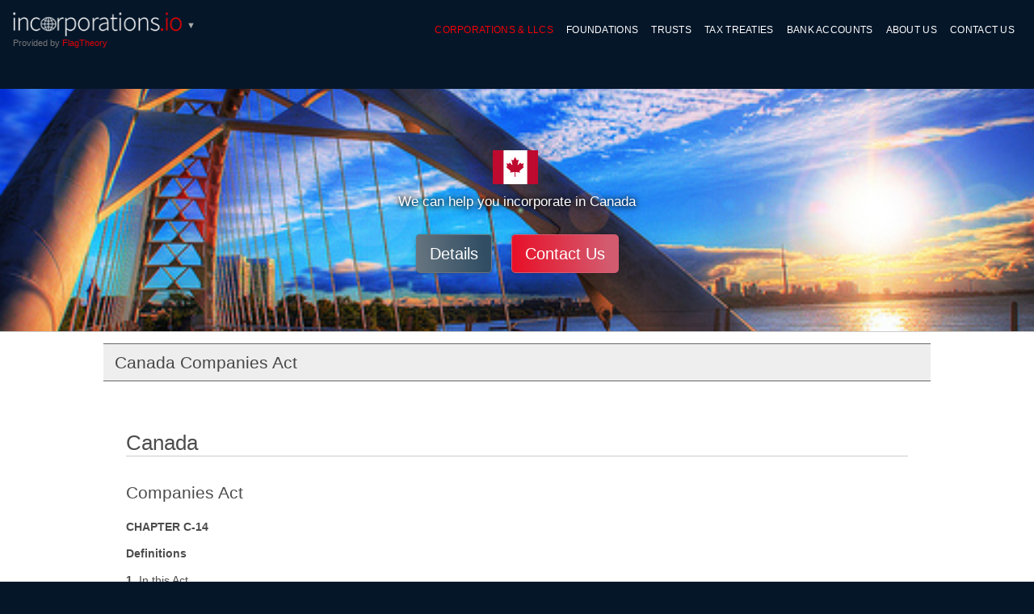

--- FILE ---
content_type: text/html; charset=utf-8
request_url: https://incorporations.io/companies-act/canada
body_size: 32979
content:
<!DOCTYPE html>
<html lang="en">
<head>
<meta charset="utf-8">
<title>Find the best place to incorporate your company | incorporations.io</title>
<meta name="description" content="Incorporations - is a marketplace that connects consumers to the best place for them to incorporate. We will maintain your company anywhere in the world">
<meta name="keywords" content="business marketplace, start a company, online business marketplace, business marketplace">
<link rel="canonical" href="https://incorporations.io/companies-act/canada" />

<meta name="viewport" content="width=device-width">
<meta name="google-site-verification" content="EC7uwDNqIKSvXyp6RFFtVUSSisYa5hnpbkl8_1ORTok">
<meta name="google-analytics-property-id" content="UA-69802128-1">
<meta name="app-session-state" content="anonymous">
<meta name="app-enviroment" content="production">
<link rel="stylesheet" href="https://maxcdn.bootstrapcdn.com/bootstrap/4.0.0/css/bootstrap.min.css" integrity="sha384-Gn5384xqQ1aoWXA+058RXPxPg6fy4IWvTNh0E263XmFcJlSAwiGgFAW/dAiS6JXm" crossorigin="anonymous">
<link rel="stylesheet" href="//maxcdn.bootstrapcdn.com/font-awesome/4.7.0/css/font-awesome.min.css">
<link rel="stylesheet" href="/js/bundle-e1e32ef492.css">
<link rel="shortcut icon" href="/images/globe-logo-32x32.png" sizes="32x32" />
<link rel="shortcut icon" href="/images/globe-logo-192x192.png" sizes="192x192" />
<script type="module" src="/js/bundle-ac9b78c28f.js"></script>

<!-- Google tag (gtag.js) -->
<script async src="https://www.googletagmanager.com/gtag/js?id=G-RR22P8VNZ2"></script>
<script>
window.dataLayer = window.dataLayer || [];
function gtag(){dataLayer.push(arguments);}
gtag('js', new Date());
gtag('config', 'G-RR22P8VNZ2');
</script>

</head>
<body class="anonymous static-page view-corporations">
<div class="container-fluid p0">

<header class="main-header">



<nav class="navbar navbar-expand-sm navbar-dark">
<button class="navbar-toggler navbar-toggler-right" type="button" data-toggle="collapse"
data-target="#navbarNavAltMarkup">
<span class="navbar-toggler-icon"></span>
</button>
<a class="navbar-brand" href="/">
<img src="/images/incorporationsio_white_red.png" class="header-logo" alt="Incorporations.io logo"> <span class="arrow-down">&#9660;</span>
<small>Provided by <em>FlagTheory</em></small>
</a>
<div class="collapse navbar-collapse float-right justify-content-end" id="navbarNavAltMarkup">
<div class="navbar-nav">
<a class="nav-item nav-link active" href="/">
Corporations &amp; LLCs
</a>
<a class="nav-item nav-link " href="/foundations">
Foundations
</a>
<a class="nav-item nav-link " href="/trusts">
Trusts
</a>
<a title="Tax Treaties Map" class="nav-item nav-link " href="/map">
Tax Treaties
</a>
<a title="Open Bank Account" class="nav-item nav-link" href="https://bankaccounts.io" target="_blank">
Bank Accounts
</a>
<a class="nav-item nav-link" target="_blank" href="https://flagtheory.com/about/">
About Us
</a>
<a
class="nav-item nav-link open-modal"
target="_blank"
href="https://flagtheory.com/contact-us"
onclick="gtag('event', 'consultation_open', { category: 'header' })"
data-dialog-id="consultation-dialog">
Contact Us
</a>

<a style="display: none" class="nav-item nav-link" href="/login">Login</a>


</div>
</div>
</nav>
</header>
<st-popup-menu target="a.navbar-brand" trigger="hover" border-color="#ccc" border-width="1">
<div>

<a href="https://bankaccounts.io">
<img class="bankaccountsio" data-src="/images/bankaccounts-lowercase-logo.png" title="Bank Accounts" alt="Bank Accounts website">
</a>
<hr>
<a href="https://flagtheory.com">
<img class="flagtheory" data-src="/images/flagtheory-lowercase-logo.png" title="Flag Theory" alt="Flag Theory website">
</a>
</div>
</st-popup-menu>
<div class="main">

<div class="program-details static-page">
<header>
<div style="background-image: url(/images/countries/CA/CA_small.jpg);">
<h1><span class="flag-icon flag-icon-ca"></span> </h1>
<h2>We can help you incorporate in Canada</h2>
<div class="cta">
<a href="/canada/" target="_blank" class="btn btn-lg btn-secondary">
Details
</a>
<a href="https://flagtheory.com/contact-us?SERVICE_REQUIRED=Incorporations&amp;program=undefined"
target="_blank"
class="btn btn-lg btn-primary open-modal"
onclick="gtag('event', 'consultation_open', { category: 'incorporate_button', label: '' })"
data-country="Canada"
data-code=""
data-dialog-id="consultation-dialog" >
Contact Us
</a>

</div>
</div>
</header>
<div id="flyout-body">
<div id="companies-act" class="flyout-details-companies-act flyout-details-block">
<h3>Canada Companies Act</h3>
<div>
<h1>Canada</h1>
<h2>Companies Act</h2>
<p><strong>CHAPTER C-14</strong></p>
<p><strong>Definitions</strong></p>
<p><strong>1.</strong> In this Act</p>
<p>(a)	“company” means a company incorporated by letters patent company under this Act;</p>
<p>(b)	“Director” means the Director of Corporations appointed under Director section 2;</p>
<p><strong>letters patent</strong></p>
<p>(c)	“letters patent” means the letters patent incorporating a company for any purpose contemplated by this Act;</p>
<p><strong>Minister</strong></p>
<p>(d)	“Minister” means the Minister of Justice and Public Safety and Attorney General;</p>
<p><strong>private company</strong></p>
<p>(e)	“private company” means a company as to which by special Act, letters patent, or supplementary letters patent</p>
<p>(i)	the right to transfer its shares is restricted,</p>
<p>(ii)	the number of its shareholders, exclusive of persons who are in the employ of the company, is limited to fifty, two or more persons holding one or more shares jointly being counted as a single shareholder,</p>
<p>(iii)	an invitation to the public to subscribe for any shares, debentures or debenture stock of the company is prohibited;</p>
<p><strong>public company</strong></p>
<p>(f)	“public company” means a company not being a private company;</p>
<p><strong>real estate or land</strong></p>
<p>(g)	“real estate” or “land” includes all immovable real property of every kind;</p>
<p><strong>shareholder</strong></p>
<p>(h)	“shareholder” means every subscriber to, or holder of stock in the company, and extends to and includes the personal representatives of the shareholders;</p>
<p><strong>supplementary letters patent</strong></p>
<p>(i)	“supplementary letters patent” means any letters patent granted for the increasing or reducing of the capital stock of a company, or extending the powers of the company to other objects or purposes;</p>
<p><strong>undertaking</strong></p>
<p>(j)	“undertaking” means the whole of the works and business of every kind which the company is authorized to carry on. R.S.P.E.I.</p>
<p><strong>Affiliated, subsidiary and holding bodies corporate</strong></p>
<p><strong>1.1	For the purposes of this Act</strong></p>
<p>(a)	one body corporate is affiliated with another body corporate if one of them is the subsidiary of the other or both are subsidiaries of the same body corporate or each of them is controlled by the same person;</p>
<p>(b)	if two bodies corporate are affiliated with the same body corporate at the same time, they are deemed to be affiliated with each other;</p>
<p>(c)	a body corporate is controlled by a person or by two or more bodies corporate if</p>
<p>(i)	shares of the body corporate to which are attached more than fifty per cent of the votes that may be cast to elect directors of the body corporate are held, other than by way of security only, by or for the benefit of that person or by or for the benefit of those bodies corporate, and</p>
<p>(ii)	the votes attached to those shares are sufficient, if exercised, to elect a majority of the directors of the body corporate;</p>
<p>(d)	a body corporate is the holding body corporate of another if that other body corporate is its subsidiary;</p>
<p>(e)	a body corporate is a subsidiary of another body corporate if</p>
<p>(i)	it is controlled by</p>
<p>(A)	that other body corporate,</p>
<p>(B)	that other body corporate and one or more bodies corporate, each of which is controlled by that other body corporate, or</p>
<p>(C)	two or more bodies corporate, each of which is controlled by that other body corporate, or</p>
<p>(ii)	it is a subsidiary of a body corporate that is a subsidiary of that other body corporate. 2003,c.33,s.1.</p>
<h3>PART I</h3>
<p><strong>Director of Corporations</strong></p>
<p><strong>2.</strong> There shall be a Director of Corporations appointed pursuant to the Civil Service Act R.S.P.E.I. 1988, Cap. C-8 who shall carry out such functions as may be conferred on him by this or any other Act. 1984, c.14, s.2.</p>
<p><strong>Signatures</strong></p>
<p><strong>2.1</strong> Where the signature of the Director or the Minister is required on any letters patent, certificate or other document issued under this Act, the signature may be printed, stamped or otherwise mechanically reproduced thereon. 1994, c.48, s.6.</p>
<p><strong>Irregularity preliminary to issue of letters patent</strong></p>
<p><strong>3.</strong> The provisions of this Act relating to matters preliminary to the issue of letters patent or supplementary letters patent are directory only, and no letters patent or supplementary letters patent issued under this Act are void or voidable on account of any irregularity or insufficiency in respect of any matter preliminary to the issue thereof. 1984, c.14, s.2.</p>
<p><strong>Power to grant charter by letters patent</strong></p>
<p><strong>4.</strong>	The Minister may, by letters patent, grant a charter to one or more persons who apply therefor, constituting that person and others who may become shareholders in the company thereby created, a body corporate and politic for any purposes or objects to which the legislative authority of the Legislature extends, except trust companies and insurance companies. 1984, c.14, s.2.</p>
<p><strong>Seal</strong></p>
<p><strong>5.</strong>	The Lieutenant Governor in Council may designate the seal of office to be used by the Minister as the seal under which letters patent may be granted. 1984, c.14, s.2.</p>
<p><strong>Application, details of</strong></p>
<p><strong>6.</strong>	The applicants for letters patent, who must be of full age, shall file in the office of the Director an application setting forth the following particulars:</p>
<p>(a)	the proposed corporate name of the company, the last word of which shall be the word “Limited”, “Limitée”, “Incorporated”, “Incorporée” or “Corporation” or the abbreviation “Ltd.”, “Ltée.”, “Inc.” or “Corp.”;</p>
<p>(b)	whether the company is a private company or a public company;</p>
<p>(c)	the purposes for which its incorporation is sought;</p>
<p>(d)	the place within the province where the registered office is to be situated;</p>
<p>(e)	the proposed amount of its capital stock;</p>
<p>(f)	the number of shares and the amount of each share; and in the case of shares without nominal or par value, the maximum aggregate amount for which such shares may be issued or allotted except where all such shares are stated in the application to be issued or allotted for a consideration other than cash, in which case the total value of such consideration shall be stated;</p>
<p>(g)	where the shares are to be of more than one class, the special rights, preferences, restrictions, conditions and limitations attaching to each class of shares;</p>
<p>(h)	the name in full and the address and calling of each of the applicants, with special mention of the names of those who are to be the first or provisional directors of the company;</p>
<p>(i)	the names and addresses of the beneficial owners of the shares in the company and the proportion of the total number of shares to be subscribed by each beneficial owner. 1984, c.14, s.2.</p>
<p><strong>Entrenched provision</strong></p>
<p><strong>7. (1)</strong> The application shall be in the form prescribed by regulations, and may ask to have embodied in the letters patent any provision that could under this Act be contained in a bylaw of the company, which provision so embodied shall not, unless power is given therefor in the letters patent or supplementary letters patent, be subject to repeal or alteration by bylaw.</p>
<p><strong>Idem</strong></p>
<p><strong>(2)</strong> Any similar provision that is embodied in any supplementary letters patent shall not, unless power is given therefor in the supplementary letters patent, be subject to repeal or alteration by bylaw. 1984, c.14, s.2.</p>
<p><strong>Signatures witnessed Execution by attorneys</strong></p>
<p><strong>8.	(1)</strong> The signatures of the applicants shall be witnessed.</p>
<p><strong>(2)</strong>	The application may be executed by the attorneys of the applicants duly authorized in writing.</p>
<p><strong>Attorney's statement</strong></p>
<p><strong>(3)</strong>	The application shall be accompanied by a statement given by a practising attorney in the province to the effect that, in his opinion, the provisions of this Act relating to the application have been complied with. 1984, c.14, s.2.</p>
<p><strong>Matters to be shown before issue of letters patent</strong></p>
<p><strong>9. (1)</strong> Before the letters patent are issued the applicants shall establish to the satisfaction of the Director the sufficiency of their application and the truth and sufficiency of the facts therein set forth, and that the proposed name is not the name of any other known corporation or association, incorporated or unincorporated, or of any syndicate or partnership or of any individual or any name under which any known business is being carried on or so nearly resembling the same as to be liable to be confused therewith, or otherwise on public grounds objectionable.</p>
<p><strong>Proof</strong></p>
<p><strong>(2)</strong> Proof of any matter that may be necessary to be made under this Act may be by affidavit sworn before the Director or before any justice of the peace, notary public or commissioner for taking affidavits. 1984, c.14, s.2.</p>
<p><strong>Contents of letters patent</strong></p>
<p><strong>10. (1)</strong> The letters patent shall recite such of the established averments in the application as seem expedient to the Director.</p>
<p><strong>Corporate name</strong></p>
<p><strong>(2)</strong> The Minister may give to the company a corporate name different from that proposed by the applicants if the proposed name is objectionable.</p>
<p><strong>Designated number as name</strong></p>
<p><strong>(2.1)</strong> If requested to do so by the applicants the Director shall assign to the corporation as its name a designating number determined by the Director.</p>
<p><strong>Corrections</strong></p>
<p><strong>(3)</strong> In the case of any misnomer, misdescription or clerical error in the letters patent or supplementary letters patent, the Minister may direct the correction thereof, and upon so doing shall cause notice of the correction to be published in the Gazette. 1984, c.14, s.2; 1994, c.48, s.6.</p>
<p><strong>Notice of grant of letters patent</strong></p>
<p><strong>11.</strong>	The Minister shall give notice of the granting of letters patent by publication of a notice in the Gazette in the form prescribed by regulations. 1984, c.14, s.2.</p>
<p><strong>Reservation of corporate name</strong></p>
<p><strong>12.	(1)</strong> The Director may, on request and on payment of the prescribed fee, reserve any name which may be desired by an intended company for such time as he may allow.</p>
<p><strong>Registration of corporate name</strong></p>
<p><strong>(2)</strong>	The Director may, on request of any corporation incorporated under the laws of Canada or any province thereof and on payment of the prescribed fee, register the name of that corporation and on registration no other company may be incorporated under this Act by that name. 1984, c.14, s.2.</p>
<p><strong>Shares, value of</strong></p>
<p><strong>13.	(1)</strong> Any or all of the shares of any company may be issued without any nominal or par value, but there must be included in its letters patent, the following statements:</p>
<p>(a)	the total number of shares that may be issued by the company;</p>
<p>(b)	the number of shares, if any, which are to have a par value and the par value of each;</p>
<p>(c)	the number of shares which are to be without par value; and</p>
<p>(d)	either one of the following clauses:</p>
<p>(i)	the capital of the company shall be at least equal to the sum of the aggregate par value of all issued shares having par value, plus.....dollars (the blank space being filled in with some number representing one dollar or more) in respect to every issued share without par value, plus such amounts as, from time to time, by bylaw of the company, may be transferred thereto, or</p>
<p>(ii)	the capital of the company shall be at least equal to the sum of the aggregate par value of all issued shares having par value, plus the aggregate amount of consideration received by the company for the issuance of shares without par value plus such amounts as, from time to time, by bylaw of the company, may be transferred thereto.</p>
<p><strong>Statement of minimum capital</strong></p>
<p><strong>(2)</strong>	There may also be included in the letters patent an additional statement that the capital shall not be less than …… dollars (the blank space being filled in with a number); such statements in the letters patent shall be in lieu of any statements prescribed by this Part, as to the amount of its capital stock or the number of shares into which the same shall be divided, or of which it shall consist.</p>
<p><strong>Equality of shares</strong></p>
<p><strong>(3)</strong>	Subject to the designation, preferences, privileges and voting powers or restrictions or qualifications granted or imposed in respect to any class of shares, each share with or without par value shall be equal to every other share of the same class.</p>
<p><strong>Sale of authorized shares by company</strong></p>
<p><strong>(4)</strong> A company may issue and may sell its authorized shares without par value</p>
<p>(a) for such consideration as may be prescribed in the letters patent;</p>
<p>(b)	for such consideration as is the fair market value of the shares, and in the absence of fraud in the transaction, the judgment of the board of directors as to that value is conclusive;</p>
<p>(c)	in the absence of fraud in the transaction, for such consideration as may be fixed by the board of directors pursuant to authority conferred in the letters patent; or</p>
<p>(d)	for such consideration as shall be consented to or approved by the holders of a majority of the shares entitled to vote at a meeting  called in the manner prescribed by the bylaws, but the call for the meeting must contain notice of that purpose,</p>
<p>and any and all shares issued as permitted by this section shall be deemed fully paid and non-assessable and the holder of the shares is not liable to the company or its creditors in respect thereto. 1984, c.14, s.2.</p>
<p><strong>Powers of a company incorporated under this Act</strong></p>
<p><strong>14.</strong>	Every company incorporated under this Act may acquire, hold, alienate and convey real estate, sue and be sued, subject to any restrictions or conditions set forth in the letters patent and requisite for the carrying on of the undertaking of such company, have a common seal which may be altered at pleasure by the directors, and shall become and be invested with all rights, real and personal, held by or for the company under any trust created for its incorporation, and with all the powers, privileges and immunities necessary for the carrying on of its undertaking, as if it were incorporated by a special Act of the legislature, embodying all the provisions of this Part and of the letters patent. R.S.P.E.I. 1974, Cap. C-15, s.12.</p>
<p><strong>Idem</strong></p>
<p><strong>15.	(1)</strong> Every company incorporated under this Act shall have as ancillary and incidental to the purposes or objects set forth in the letters patent or supplementary letters patent the following powers unless such powers or any of them are expressly excluded by the letters patent or supplementary letters patent, namely</p>
<p>(a)	to carry on any other business, whether manufacturing or otherwise, capable of being conveniently carried on in connection with its business or calculated directly or indirectly to enhance the value of or render profitable any of the company's property or rights;</p>
<p>(b)	to purchase or otherwise acquire and undertake all or any of the assets, business, property, privileges, contracts, rights, obligations and liabilities of any other company or any society, firm or person carrying on any business which the company is authorized to carry on, or possessed of property suitable for the purposes of the company;</p>
<p>(c)	to apply for, purchase or otherwise acquire any patents, patent rights, copyrights, trademarks, formulae, licenses, concessions and the like conferring any exclusive or non-exclusive or limited right to use, or any secret or other information as to any invention which may seem capable of being used for any of the purposes of the company, or the acquisition of which may seem calculated directly or indirectly to benefit the company, and to use, exercise, develop or grant licenses in respect of, or otherwise turn to account, the property, rights or information so acquired;</p>
<p>(d)	to amalgamate or enter into partnership or into any arrangement for sharing of profits, union of interests, cooperation, joint adventure, reciprocal concession or otherwise, with any other company or any society, firm or person, carrying on or engaged in or about to carry on or engage in any business or transaction which the company is authorized to carry on or engage in, or any business or transaction capable of being conducted so as directly or indirectly to benefit the company; and to lend money to, guarantee the contracts of, or otherwise assist any such company, society, firm or person, and to take or otherwise acquire shares and securities of any such company, and to sell, hold, or otherwise deal with the same;</p>
<p>(e)	to take, or otherwise acquire and hold, shares, debentures or other securities of any other company having objects altogether or in part similar to those of the company, or carrying on any business capable of being conducted so as, directly or indirectly, to benefit the company, and to sell or otherwise deal with the same;</p>
<p>(f)	to enter into any arrangements with any government or authority, municipal, local or otherwise, that may seem conducive to the company's objects, or any of them, and to obtain from any such government or authority any rights, privileges, and concessions which the company may think it desirable to obtain, and to carry out, exercise and comply with any such arrangements, rights, privileges and concessions;</p>
<p>(g)	to establish and support or aid in the establishment and support of associations, institutions, funds, trusts and conveniences calculated to benefit employees or ex-employees of the company or its predecessors in business, or the dependants or connections of such persons, and to grant pensions and allowances, and to make payments towards insurance, and to subscribe or guarantee money for charitable or benevolent objects, or for any exhibition or for any public, general or useful object;</p>
<p>(h)	to promote any other company or companies for the purposes of acquiring or taking over all or any of the property and liabilities of the company, or for any other purposes which may seem directly or indirectly calculated to benefit the company;</p>
<p>(i)	to purchase, take on lease or in exchange, hire, and otherwise acquire and hold, sell or otherwise deal with any real and personal property and any rights or privileges which the company may think necessary or convenient for the purposes of its business and in particular any land, buildings, easements, machinery, plant and stock-in-trade;</p>
<p>(j)	to construct, improve, maintain, work, manage, carry out or control any roads, ways, branches, or sidings, bridges, reservoirs, watercourses, wharves, manufactories, warehouses, electric works, shops, stores and other works and conveniences which may seem calculated directly or indirectly to advance the company's interests, and to contribute to, subsidize or otherwise assist or take part in the construction, improvement, maintenance, working, management, carrying out or control thereof;</p>
<p>(k)	to lend money to any other company, or any society, firm or person, having dealings with the company or with whom the company proposes to have dealings or to any other company any of whose shares are held by the company;</p>
<p>(l)	to draw, make, accept, endorse, discount, execute and issue promissory notes, bills of exchange, bills of lading, warrants and other negotiable or transferable instruments;</p>
<p>(m)	to sell or dispose of the undertaking of the company or any part thereof as an entirety or substantially as an entirety for such consideration as the company may think fit, and in particular for shares, debentures or securities of any other company having objects altogether or in part similar to those of the company, if authorized so to do by the vote of the shareholders present or represented by proxy, at a general meeting duly called for considering the matter, and holding not less than two-thirds of the issued capital stock represented at such meeting;</p>
<p>(n)	to apply for, secure, acquire by grant, legislative enactment, assignment transfer, purchase or otherwise, and to exercise, carry out and enjoy any charter, license, power, authority, franchise, concession right or privilege, which any government or authority or any corporation or other public body may be empowered to grant, and to pay for, aid in and contribute towards carrying the same into effect, and to appropriate any of the company's shares, debentures, or other securities and assets to defray the necessary costs, charges and expenses thereof;</p>
<p>(o)	to procure the company to be registered and recognized in any foreign country or province of Canada, and to designate persons therein according to the laws of such foreign country or province of Canada to represent the company and to accept service for and on behalf of the company of any process or suit;</p>
<p>(p)	to adopt such means of making known the products of the company as may seem expedient, and in particular by advertising in the press, by circulars, by purchase and exhibition of works of art or interest, by publication of books and periodicals and by granting prizes, rewards and donations;</p>
<p>(q)	to sell, improve, manage, develop, exchange, lease, dispose of, turn to account or otherwise deal with all or any part of the property and rights of the company;</p>
<p>(r)	to issue and allot fully or partly paid shares of the capital stock of the company in payment or part payment of any real or personal property purchased or otherwise acquired by the company or any services rendered to the company provided that a statement of the consideration therefor be filed with the Director at or before the issue of said shares unless the same already appears in the petition for incorporation of the company;</p>
<p>(s)	to distribute among the shareholders of the company in kind, specie or otherwise as may be resolved, by way of dividend, bonus or in any other manner deemed advisable, any property or assets of the company or any proceeds of the sale or disposal of any property of the company and in particular any shares, bonds, debentures, debenture stock or other securities of or in any other company belonging to the company, or of which it may have power to dispose; but no such distribution shall effect a reduction of the capital of the company, unless made in accordance with the provisions of this Part;</p>
<p>(t)	to pay out of the funds of the company all or any of the expenses of or incidental to the formation and organization thereof, or which the company may consider to be preliminary;</p>
<p>(u)	to establish agencies and branches;</p>
<p>(v)	to invest and deal with the moneys of the company not immediately required in such manner as may be determined;</p>
<p>(w)	to take or hold mortgages, hypothecs, warrants of attorney, judgments, liens and charges to secure payment of the purchase price, or for any unpaid balance of the purchase price of any part of the company's property of whatever kind sold by the company, or any money due to the company from purchasers and others and to sell or otherwise dispose of said mortgages, hypothecs, judgments, liens and charges;</p>
<p>(x)	to carry out all or any of the objects of the company and do all or any of the above things as principal, agent, contractor, or otherwise, and either alone or in conjunction with others;</p>
<p>(y)	to do all such other things as are incidental or conducive to the attainment of the objects and the exercise of the powers of the company.</p>
<p><strong>Additional powers in letters patent</strong></p>
<p><strong>(2)</strong>	Nothing in this section prevents the inclusion in the letters patent or supplementary letters patent of other powers in addition to or in modification of the powers mentioned in subsection (1). R.S.P.E.I. 1974, Cap. C-15, s.13; 1983, c.1, s.6.</p>
<p><strong>Change of corporate name</strong></p>
<p><strong>16.	(1)</strong> Any company incorporated under this Part, with the sanction of a special resolution of the company and with the approval of the Minister may change its name, and upon such change being made, the Director shall enter the new name upon the register in place of the former name, and shall issue a certificate of incorporation altered to meet the circumstances of the case.</p>
<p><strong>Affect of alteration on rights and obligations</strong></p>
<p><strong>(2)</strong>	No alteration of name affects any rights or obligations of the company, or renders defective any legal proceedings instituted or to be instituted by or against the company, and any legal proceedings may be continued or commenced against the company by its new name that might have been continued or commenced against the company by its former name. R.S.P.E.I. 1974, Cap. C-15, s.14; 1984, c.14, s.3.</p>
<p><strong>Supplementary letters patent, application for</strong></p>
<p><strong>17.</strong> The company may, by a resolution passed by a vote of at least two-thirds in value of the total shareholders of the company, at a special general meeting called for the purpose, authorize the directors to apply for supplementary letters patent extending the powers of the company to such other purposes and objects within the purview of this Act, or reducing, limiting, amending or varying such powers or any of the provisions of the letters patent or supplementary letters patent issued to the company as may be defined in the resolution. R.S.P.E.I. 1974, Cap. C-15, s.15.</p>
<p><strong>Petition for supplementary letters patent</strong></p>
<p><strong>18.	(1)</strong> The directors thereupon, and at any time within six months after the passing of the resolution referred to in section 17, may apply to the Minister, through the Director, for the issue of such supplementary letters patent.</p>
<p><strong>Proof of resolution</strong></p>
<p><strong>(2)</strong>	The applicants must satisfy the Director of the passing of the resolution referred to in section 17.</p>
<p><strong>Notice</strong></p>
<p><strong>(3)</strong>	The Minister shall give notice of the granting of supplementary letters patent by publication of a notice in the Gazette in the form prescribed by regulations. R.S.P.E.I. 1974, Cap. C-15, s.16; 1984, c.14, s.4.</p>
<p><strong>Effect of supplementary letters patent</strong></p>
<p><strong>19.</strong>	From the date of supplementary letters patent granted by the Minister the provisions of the existing letters patent or supplementary letters patent are amended as set out in the supplementary letters patent. 1984, c.14, s.5.</p>
<p><strong>Powers of companies subject to Act Directors</strong></p>
<p><strong>20.</strong>	All powers given to the company by the letters patent or supplementary letters patent shall be exercised subject to the provisions and restrictions contained in this Act. R.S.P.E.I. 1974, Cap. C-15, s.19.</p>
<p><strong>21.	(1)</strong> The affairs of every company shall be managed by a board of one or more directors.</p>
<p><strong>Number of directors</strong></p>
<p><strong>(2)</strong>	The minimum number of directors of a public company is three. R.S.P.E.I. 1974, Cap. C-15, s.20; 1984, c.14, s.7.</p>
<p><strong>First directors</strong></p>
<p><strong>22.</strong>	The persons named as such in the letters patent shall be the directors of the company until replaced by others duly appointed in their stead. R.S.P.E.I. 1974, Cap. C-15, s.21.</p>
<p><strong>Qualifying share</strong></p>
<p><strong>23.</strong>	Unless the letters patent otherwise provide, a director of a company is not required to hold shares issued by the company. R.S.P.E.I. 1974, Cap. C-15, s.22; 1984, c.14, s.8; 1985, c.1, s.1.</p>
<p><strong>Elected annually, directors must be</strong></p>
<p><strong>24.</strong>	Directors of the company shall be elected annually by the shareholders in a general meeting of the company assembled at some place within this province, at such times and in such wise as the letters patent, or in default thereof, the bylaws of the company may prescribe. R.S.P.E.I. 1974, Cap. C-15, s.23; 1984, c.14, s.9.</p>
<p><strong>Procedures re directors and general meetings subject to letters patent and bylaws</strong></p>
<p><strong>25.</strong>	Unless otherwise provided by the letters patent, or bylaws of the company</p>
<p>(a)	at such election all the members of the board shall retire and if otherwise qualified, are eligible for re-election;</p>
<p>(b)	notice of the time and place for holding general meetings of the company shall be given at least fourteen days previously thereto, in some newspaper in the county where the head office is situated, or if none is there published then in the Gazette;</p>
<p>(c)	at all general meetings of the company, every shareholder is entitled to as many votes as he owns shares in the company, and may vote by proxy, the holder of such proxy being himself a shareholder; but no shareholder is entitled either in person or by proxy to vote at any meeting of the company, unless he has paid all calls upon all shares held by him; all questions proposed for the consideration of the shareholders shall be determined by the majority of votes represented at the meeting, the chairman presiding at such meeting having the casting vote, in case of any equality of votes;</p>
<p>(d)	elections of directors shall be by ballot;</p>
<p>(e)	vacancies occurring in the board of directors may be filled for the unexpired remainder of the term, by the board, from among the qualified shareholders of the company;</p>
<p>(f) the directors shall elect from among themselves a president of the company, and if they see fit, a vice-president, and shall name all other officers thereof. R.S.P.E.I. 1974, Cap. C-15, s.24.</p>
<p><strong>Directors continue in office until successors elected</strong></p>
<p><strong>26.</strong>	If at any time an election of directors is not made or does not take effect at the proper time the company shall not be held to be thereby dissolved, but such election may take place at any general meeting of the company duly called for that purpose, and the retiring directors shall continue in office until their successors are elected. R.S.P.E.I. 1974, Cap. C-15, s.25.</p>
<p><strong>Number of directors, increase or decrease in</strong></p>
<p><strong>27.	(1)</strong> A company incorporated under this Part may by bylaw increase or decrease the number of its directors, or may change the place of the company's head office within the province.</p>
<p><strong>Bylaw to be sanctioned by shareholders</strong></p>
<p><strong>(2)</strong>	No bylaw to increase or decrease the number of its directors is valid or shall be acted upon unless it is sanctioned by a vote of not less than two-thirds in value of the shareholders present in person or by proxy at a general meeting duly called for the purpose of considering the bylaw, nor until a copy of the bylaw has been filed with the Director. R.S.P.E.I. 1974, Cap. C-15, s.26; 1984, c.14, s.10.</p>
<p><strong>Powers of directors</strong></p>
<p><strong>28.</strong>	The directors of the company have full power in all things to administer the affairs of the company, and may make or cause to be made for the company any description of contract which the company may by law enter into. R.S.P.E.I. 1974, Cap. C-15, s.27.</p>
<p><strong>Bylaws, directors may make</strong></p>
<p><strong>29.</strong>	The directors may make bylaws, not contrary to law or to the letters patent of the company, or to this Part, to regulate</p>
<p>(a)	the allotment of stock, the making of calls thereon, the payment thereof, the issue and registration of certificates of stock, the forfeiture of stock for non-payment, the disposal of forfeited stock and of the proceeds thereof, the transfer of stock;</p>
<p>(b)	the declaration and payment of dividends;</p>
<p>(c)	the number of the directors, their term of service, the amount of their stock qualification;</p>
<p>(d)	the appointment, functions, duties and removal of all agents, officers and servants of the company, the security to be given by them to the company, and their remuneration, and that (if any) of the directors;</p>
<p>(e)	the time at which and place where the meetings of the company shall be held, the calling of meetings (regular and special) of the directors of the company, the quorum, the requirements as to proxies, and the procedure in all things at all meetings;</p>
<p>(f)	the imposition and recovery of all penalties and forfeitures admitting of regulation by bylaw; and</p>
<p>(g) the conduct in all other particulars of the affairs of the company, but every bylaw and every repeal, amendment, and re -enactment thereof, unless in the meantime confirmed at a meeting of the company duly called for that purpose, only has force until the next annual meeting of the company, and in default of confirmation thereat, at and from that time ceases to have force. R.S.P.E.I. 1974, Cap. C-15, s.28.</p>
<p><strong>Bylaw to issue, allot or sell unissued stock, valid if</strong></p>
<p><strong>30.</strong>	Any bylaw authorizing the issue, allotment, or sale of any portion of the unissued stock of the company at a discount, or for the payment of the president or any director, is valid, if it has been confirmed at an annual meeting or a general meeting duly called for the purpose. R.S.P.E.I. 1974, Cap. C-15, s.29; 1984, c.14, s.11.</p>
<p><strong>Calling a special meeting, certain shareholders may</strong></p>
<p><strong>31.</strong>	One-fourth part in value of the shareholders of the company shall at all times have the right to call a special meeting thereof for the transaction of any business specified in any written requisition or notice as they may issue. R.S.P.E.I. 1974, Cap. C-15, s.30.</p>
<p><strong>Subdivision of shares into smaller amounts</strong></p>
<p><strong>32.</strong>	The directors of the company at any time may make a bylaw subdividing the existing shares into shares of smaller amount, or consolidating or dividing all or any of its share capital into shares of larger amount than its existing shares. R.S.P.E.I. 1974, Cap. C-15, s.31.</p>
<p><strong>Increase in capital stock of company by bylaw</strong></p>
<p><strong>30.	(1)</strong> The directors of the company may make a bylaw for increasing the capital stock of the company to any amount which they may consider requisite for the due carrying out of the objects of the company.</p>
<p><strong>Bylaw, contents of</strong></p>
<p><strong>(2)</strong>	A bylaw passed under subsection (1) shall declare the number and value of the shares of the new stock and may prescribe the manner in which the same is to be allotted, and in default of its so doing the control of such allotment shall be held to vest absolutely in the directors.</p>
<p><strong>Company incorporated by statute</strong></p>
<p><strong>(3)</strong>	Any company incorporated by the legislature may increase or decrease its capital stock by proceeding in the same manner as if it had been incorporated under and by virtue of this Part. R.S.P.E.I. 1974, Cap. C-15, s.32; 1984, c.14, s.12</p>
<p><strong>Decreasing capital stock by directors</strong></p>
<p><strong>34.	(1)</strong> The directors of the company may make a bylaw for decreasing the capital stock of the company to any amount which they may consider advisable and sufficient for the due carrying out of the undertaking of the company.</p>
<p><strong>Bylaw to decrease, contents</strong></p>
<p><strong>(2)</strong>	A bylaw passed under subsection (1) shall declare the number and value of the shares of the stock so decreased, and the allotment thereof or the rule or rules by which the same is to be made. R.S.P.E.I. 1974, Cap. C-15, s.33.</p>
<p><strong>Precondition to valid bylaw to increase or decrease capital stock</strong></p>
<p><strong>35. (1)</strong> No bylaw for increasing or decreasing the capital stock of the company, or subdividing the shares or consolidating or dividing share capital into shares of larger amount than its existing shares, has any force or effect whatever until after it has been sanctioned by a vote of not less than two-thirds in value of the shareholders at a general meeting of the company, duly called for considering the same, and afterwards confirmed by supplementary letters patent.</p>
<p><strong>Liability of shareholders, affect of reduction</strong></p>
<p><strong>(2)</strong>	The liabilities of shareholders to persons, who were at the time of the reduction of the capital creditors of the company, remain as though the capital had not been decreased.</p>
<p><strong>Exchange of common for preferred shares</strong></p>
<p><strong>(3)</strong>	Any company incorporated under this Part or by virtue of any statute of this province and having by its charter the right to issue both common and preferred shares, if there is nothing inconsistent therewith in the charter of the company, has the right to issue to any of its shareholders, at their request any number of preferred shares in exchange for the same number of common shares of the same denomination and value, surrendered to the company to be cancelled or vice versa; the exchange shall be authorized by a resolution supported by not less than two-thirds in value of the shareholders at an annual meeting of the company or at a special general meeting of the company, duly called for considering the same, but need not be further sanctioned by supplementary letters patent or other authority, if the capital stock of the company is not thereby increased or decreased. R.S.P.E.I. 1974, Cap. C-15, s.34; 1957, c.6, s.1; 1984, c.14, s.13.</p>
<p><strong>Petition to confirm bylaw</strong></p>
<p><strong>36. (1)</strong> At any time within six months from the sanction of a bylaw under section 35, the directors may apply to the Minister through the Director, for the issue of supplementary letters patent to confirm the same.</p>
<p><strong>Evidence to accompany petition</strong></p>
<p><strong>(2)</strong> With the application they must produce the bylaw, and establish to the satisfaction of the Director the due passage and sanction of the bylaw, and the genuine character and expediency of the increase or decrease of capital thereby provided for. R.S.P.E.I. 1974, Cap. C-15, s.35; 1980, c.10, s.21; 1984, c.14, s.14.</p>
<p><strong>Grant of supplementary letters patent</strong></p>
<p><strong>37. (1)</strong> The Minister may thereupon grant supplementary letters patent and give notice in the Gazette of the granting thereof in the form prescribed by regulations.</p>
<p><strong>Effect</strong></p>
<p><strong>(2)</strong> From the date of supplementary letters patent granted under subsection (1) the shares shall be subdivided, or the capital stock of the company shall be increased or decreased, as the case may be, to the amount, in the manner and subject to the conditions, set forth by the bylaw. R.S.P.E.I. 1974, Cap. C-15, s.36; 1984, c.14, s.15.</p>
<p><strong>Prima facie evidence of bylaw</strong></p>
<p><strong>38.</strong>	A copy of any bylaw of the company under its seal, and purporting to be signed by any authorized officer of the company, shall be received as prima facie evidence of such bylaw in all courts. R.S.P.E.I. 1974, Cap. C-15, s.38.</p>
<p><strong>Stock deemed personal estate</strong></p>
<p><strong>39.</strong>	The stock of the company shall be deemed personal estate for all purposes and is transferable in such manner only, and is subject to all such conditions and restrictions as by this Part or by letters patent, or bylaws of the company, may be prescribed. R.S.P.E.I. 1974, Cap. C-15, s.39.</p>
<p><strong>Allotting stock</strong></p>
<p><strong>40.</strong>	If the letters patent make no other definite provision, the stock of the company, so far as it is not allotted thereby, shall be allotted when and as the directors by bylaw may ordain. R.S.P.E.I. 1974, Cap. C-15, s.40.</p>
<p><strong>Calls upon unpaid shares</strong></p>
<p><strong>41.</strong>	The directors of the company may make such calls upon the members in respect of all moneys unpaid upon their respective shares as they think fit, at such times and places, and in such payments or instalments, as the letters patent or this Part or the bylaws of the company may require or allow. R.S.P.E.I. 1974, Cap. C-15, s.41.</p>
<p><strong>When call deemed to have occurred, liability of shareholder</strong></p>
<p><strong>42.</strong>	A call shall be deemed to have been made at the time when the resolution of the directors authorizing such call was passed, and if a shareholder fails to pay any call due from him before or on the day appointed for the payment thereof he is liable to pay interest upon the same at the legal rate from the day appointed for payment of the call. R.S.P.E.I. 1974, Cap. C-15, s.42.</p>
<p><strong>Maximum amount subject to call annually</strong></p>
<p><strong>43.</strong>	Not less than ten per cent upon the allotted stock of the company shall by means of one or more calls be made payable and called in within one year from the incorporation of the company, the residue when and as the bylaws of the company direct. R.S.P.E.I. 1974, Cap. C-15, s.43.</p>
<p><strong>Advances in excess of amounts called for</strong></p>
<p><strong>44.</strong>	The directors may receive from any member willing to advance the same, all or any part of the amount of the shares held by such member beyond the sums then actually called for, and upon the moneys so paid in advance or so much thereof as shall from time exceed the amount of the calls then made upon the shares in respect of which the advance was made, the company may pay interest not exceeding eight per cent per year. R.S.P.E.I. 1974, Cap. C-15, s.44.</p>
<p><strong>Forfeiture of shares, declaration of by directors</strong></p>
<p><strong>45.</strong>	If, after the demand or notice as by the letters patent or bylaws of the company may be prescribed, any call made upon any shares is not paid within such times as by such letters patent or bylaws may be limited in that behalf, the directors in their discretion by vote to that effect duly recorded in the minutes, may summarily declare forfeited any shares where such payment is not made, and the same thereupon becomes the property of the company, and may be disposed of as by bylaws of the company or otherwise they may ordain; but notwithstanding such forfeiture, the holder of the shares at the time of forfeiture continues liable to the amount unpaid on the shares at the time of forfeiture, less any sums which may have been subsequently received by the company in respect thereof. R.S.P.E.I. 1974, Cap. C-15, s.45.</p>
<p><strong>Enforcement of payment on call by court action</strong></p>
<p><strong>46.</strong>	The company may, instead of declaring forfeited any shares, enforce payment of all calls and interest thereon, by action in any court of competent jurisdiction, and in the action it is sufficient to allege in the statement of claim that the defendant is a holder of one share or more, stating the number of shares, and is indebted in the sum of money to which the calls in arrear amount in respect of one call or more upon one share or more, stating the number of calls and the amount of each, and a certificate under the seal and purporting to be signed by any authorized officer of the company to the effect that the defendant is a shareholder, that the calls have been made, and that so much is due by him and unpaid thereon, shall be received in all courts as prima facie evidence. R.S.P.E.I. 1974, Cap. C-15, s.46.</p>
<p><strong>Transfer of shares restricted</strong></p>
<p><strong>47.</strong>	No share is transferable until all previous calls have been fully paid in. R.S.P.E.I. 1974, Cap. C-15, s.47.</p>
<p><strong>Refusal to register share</strong></p>
<p><strong>48.</strong>	The directors may decline to register any transfer of shares belonging to any member who is indebted to the company. R.S.P.E.I. 1974, Cap. C-15, s.48.</p>
<p><strong>Transfer made by personal representative of deceased</strong></p>
<p><strong>49.</strong>	Any transfer of the share or other interest of a deceased member made by his personal representative is, notwithstanding such personal representative may not himself be a member, of the same validity as if he had been a member at the time of his execution of the instrument of transfer. R.S.P.E.I. 1974, Cap. C-15, s.49.</p>
<p><strong>Books to be kept by the company</strong></p>
<p><strong>50.</strong> The company shall cause books to be kept by the secretary or by some other officer especially charged with the duty, wherein shall be kept recorded</p>
<p>(a)	a copy of the letters patent incorporating the company, or of any supplementary letters patent and of all bylaws thereof;</p>
<p>(b)	the names alphabetically arranged of all persons who are or have been shareholders;</p>
<p>(c)	the address and calling of every such person while such shareholder;</p>
<p>(d)	the number of shares of stock held by each shareholder;</p>
<p>(e)	the amounts paid in and remaining unpaid respectively on the stock of each shareholder;</p>
<p>(f)	all transfers of stock with the date and other particulars of such transfer and the date of the entry thereof;</p>
<p>(g)	the names, addresses and calling of all persons who are or have been directors of the company, with the several dates at which each became or ceased to be such director. R.S.P.E.I. 1974, Cap. C-15, s.50.</p>
<p><strong>Effectiveness of transfer dependent on entry in book</strong></p>
<p><strong>51.</strong>	No transfer of shares, unless made by sale under execution, or under the decree, order or judgment of some competent court in that behalf, is valid for any purpose whatsoever, save only as exhibiting the rights of the parties thereto towards each other, or as rendering the transferee liable in the interim jointly and severally with the transferor to the company and their creditors, until the entry thereof has been duly made in such books. R.S.P.E.I. 1974, Cap. C-15, s.51.</p>
<p><strong>Inspection of books</strong></p>
<p><strong>52.	(1)</strong> The books during reasonable business hours, shall be kept open for the inspection of shareholders and creditors of the company and their personal representatives, at the head office of the company, and every such shareholder, creditor, or personal representative, may make extracts therefrom.</p>
<p><strong>Books as evidence of contents</strong></p>
<p><strong>(2)</strong>	The books shall be prima facie evidence of all facts therein in any action or proceeding against the company or any shareholder. R.S.P.E.I. 1974, Cap. C-15, s.52.</p>
<p><strong>Offence, penalty re failure to keep books</strong></p>
<p><strong>53.</strong>	The directors of every company who neglect to keep the books as aforesaid, and any director or officer who refuses to permit any person entitled thereto to inspect the books or make extracts therefrom, is guilty of an offence and liable on summary conviction to a fine not exceeding $50 and costs. R.S.P.E.I. 1974, Cap. C-15, s.53; 1994, c.58, s.6.</p>
<p><strong>Liability of director or employee re inaccurate entries etc.</strong></p>
<p><strong>54.</strong>	Any director, officer or servant of the company who knowingly makes, or assists in making any untrue entry in any such book, or refuses or neglects to make any proper entry therein, besides any criminal liability which he may thereby incur, is liable in damages for any loss or injury which any person interested may have sustained thereby. R.S.P.E.I. 1974, Cap. C-15, s.54.</p>
<p><strong>Trust, shares held in, liability of company re</strong></p>
<p><strong>55.</strong>	The company is not bound to see the execution of any trust, whether express, implied or constructive in respect of any share, and the receipt of the shareholder in whose name the same stands in the books of the company is a valid and binding discharge to the company for any dividend or money payable in respect of such share, and whether or not notice of the trust has been given to the company, and the company is not bound to see to the application of the money paid upon the receipt. R.S.P.E.I. 1974, Cap. C-15, s.55.</p>
<p><strong>Liability of shareholder for unpaid portion of shares</strong></p>
<p><strong>56.	(1)</strong> Each shareholder, until the whole amount of his shares has been paid up, is individually liable to the creditors of the company to an equal amount to that not paid up thereon, but is not liable to an action therefor by any creditor before an execution against the company has been returned unsatisfied in whole or in part, and the amount due on such execution is, subject to the provisions of section 57, the amount recoverable with costs against the shareholder, and any amount so recoverable being paid by the shareholder, shall be taken or paid on his shares.</p>
<p><strong>Claims by way of set-off</strong></p>
<p><strong>(2)</strong>	Any shareholder may set-off or counterclaim any set-off or counterclaim he may have against the company except a claim for unpaid dividends or salary or allowance as president or director. R.S.P.E.I. 1974, Cap. C-15, s.56.</p>
<p><strong>Limitation on liability of shareholders</strong></p>
<p><strong>57.</strong>	The shareholders of the company shall not as such be held responsible for any act, default or liability whatsoever of the company, or for any engagement, claim, payment, loss, injury, transaction, matter or thing whatsoever relating to or connected with the company, beyond the unpaid amount of their respective shares in the capital stock thereof. R.S.P.E.I. 1974, Cap. C-15, s.57.</p>
<p><strong>Liability of personal representative holding stock</strong></p>
<p><strong>58.</strong>	No person holding stock in the company as a personal representative, guardian or trustee is personally subject to liability as a shareholder, but the estate and funds in the hands of that person are liable in like manner and to the same extent as the testator, intestate, ward or person interested in the trust fund would be if living and competent to act, and holding the stocks in his own name; and no person holding the stock as collateral security is personally subject to that liability, but the person pledging the stock shall be considered as holding the same, and is liable as a shareholder accordingly. R.S.P.E.I. 1974, Cap. C-15, s.58.</p>
<p><strong>Powers of personal representative re stock</strong></p>
<p><strong>59.</strong>	Every personal representative, guardian or trustee may represent the stock in his hands at all meetings of the company, and may vote accordingly as a shareholder. R.S.P.E.I. 1974, Cap. C-15, s.59.</p>
<p><strong>Contracts etc. signed by officers etc. of company, extent of company liability</strong></p>
<p>Every contract, agreement, engagement or bargain made on behalf of the company, by any agent, officer, or servant of the company, in accordance with his powers as such under the bylaws of the company, is binding on the company, and in no case is it necessary to have the seal of the company affixed to any such contract, agreement, engagement or bargain, or to prove that it was made in pursuance of any bylaw or special vote or order, nor is the party so acting as agent, officer or servant of the company thereby subjected individually to any liability whatever to any third party therefor. R.S.P.E.I. 1974, Cap. C-15, s.60.</p>
<p><strong>Purchase of stock in other companies</strong></p>
<p><strong>61.</strong>	No company shall use any of its funds in the purchase of the stock of any other corporation unless expressly authorized by bylaw confirmed at a general meeting. R.S.P.E.I. 1974, Cap. C-15, s.61.</p>
<p><strong>Dividends not to impair capital</strong></p>
<p><strong>62.</strong>	The company shall not make or declare any dividend whereby the capital will be in any degree impaired. R.S.P.E.I. 1974, Cap. C-15, s.62.</p>
<p><strong>Deduction from payment amount owing on call</strong></p>
<p><strong>63.</strong>	The company may deduct from the dividends payable to any member all such sums of money as may be due from him to the company on account of calls or otherwise. R.S.P.E.I. 1974, Cap. C-15, s.63.</p>
<p><strong>Indemnification of a director</strong></p>
<p><strong>64.</strong>	Every director of the company, and his heirs, executors and administrators, and estate and effects, may, with the consent of the company given at any general meeting, be indemnified and saved harmless out of the funds of the company from and against all costs, charges and expenses which he shall or may sustain or incur in any action or proceeding which is brought or prosecuted against him for or in respect of any act, deed, matter or thing made, done or permitted by him in or about the execution of the duties of his office, and also from and against all other costs, charges and expenses which he shall sustain or incur in or about or in relation to the affairs thereof, except such costs, charges and expenses as are occasioned by his own wilful neglect or default. R.S.P.E.I. 1974, Cap. C-15, s.64.</p>
<p><strong>Offence, &amp; penalty re payment of dividends</strong></p>
<p><strong>65.</strong>	If the directors of the company declare and pay any dividend when the company is insolvent, or any dividend, the payment of which renders the company insolvent, or will in any degree impair the capital of the company, they are jointly and severally liable as well to the company as to the individual shareholders and creditors thereof for all the debts of the company then existing, and for all thenceforth contracted respectively during their continuance in office. R.S.P.E.I. 1974, Cap. C-15, s.65.</p>
<p><strong>Exoneration from liability</strong></p>
<p><strong>66.</strong>	Notwithstanding section 65, if any director present when the dividend is declared forthwith, or if any director then absent does within twenty-four hours after he becomes aware thereof and able so to do, enters on the minutes of the board of directors his protest against the same, and within ten days thereafter publishes such protest in at least one newspaper published at or as near as possible to the head office of the company such director may thereby exonerate himself from that liability. R.S.P.E.I. 1974, Cap. C-15, s.66.</p>
<p><strong>Registered office</strong></p>
<p><strong>67.	(1)</strong> A company shall at all times have a registered office in the province and shall notify the Director of the address of its registered office.</p>
<p><strong>Change of address</strong></p>
<p><strong>(2)</strong> The directors may change the address of the registered office upon filing with the Director a notice in the form prescribed by the regulations. R.S.P.E.I. 1974, Cap. C-15, s.67; 1984, c.14, s.17.</p>
<p><strong>Service of process</strong></p>
<p><strong>68.</strong> Any notice, order or other process may be served on the company at its registered office in the manner prescribed by the rules of court for the service of an originating notice. R.S.P.E.I. 1974, Cap. C-15, s.68; 1984, c.14, s.18.</p>
<p><strong>Prohibited loans and guarantees</strong></p>
<p><strong>69. (1)</strong> Except as permitted under subsection (2), a company or any body corporate with which it is affiliated shall not, directly or indirectly, give financial assistance by means of a loan, guarantee or otherwise to</p>
<p>(a)	any shareholder, director, officer or employee of the company or of an affiliated body corporate or to an associate of any such person for any purpose other than the purpose described in clause (b), where there are reasonable grounds to believe that</p>
<p>(i)	the company is or, after giving the financial assistance, would be unable to pay its liabilities as they become due, or</p>
<p>(ii)	the realizable value of the company’s assets, excluding the amount of any financial assistance in the form of a loan and in the form of assets pledged or encumbered to secure a guarantee, after giving the financial assistance, would be less than the aggregate of the company’s liabilities and stated capital of all classes; or</p>
<p>(b)	any person for the purpose of or in connection with a purchase of a share issued or to be issued by the company or affiliated body corporate, where there are reasonable grounds to believe that</p>
<p>(i)	the company is or, after giving the financial assistance, would be unable to pay its liabilities as they become due, or</p>
<p>(ii)	the realizable value of the company’s assets, excluding the amount of any financial assistance in the form of a loan and in the form of assets pledged or encumbered to secure a guarantee, after giving the financial assistance, would be less than the aggregate of the company’s liabilities and stated capital of all classes.</p>
<p><strong>Shareholders consent</strong></p>
<p><strong>(1.1)</strong> Subclause (1)(b)(ii) does not apply where all the shareholders have consented to the giving of the financial assistance.</p>
<p><strong>Permitted loans and guarantees</strong></p>
<p><strong>(2)</strong> A company may give financial assistance by means of a loan, guarantee or otherwise</p>
<p>(a)	to any person in the ordinary course of business if the lending of money is part of the ordinary business of the company;</p>
<p>(b)	to any person on account of expenditures incurred or to be incurred on behalf of the company;</p>
<p>(c)	to a holding body corporate if the company is a wholly-owned subsidiary of the holding body corporate;</p>
<p>(d)	to a subsidiary body corporate of the company; and</p>
<p>(e)	to employees of the company or any of its affiliates</p>
<p>(i)	to enable or assist them to purchase or erect living accommodation for their own occupation, or</p>
<p>(ii)	in accordance with a plan for the purchase of shares of the company or any of its affiliates to be held by a trustee.</p>
<p><strong>Enforceability</strong></p>
<p><strong>(3)</strong>	A contract made by a company in contravention of this section may be enforced by the company or by a lender for value in good faith without notice of the contravention.</p>
<p><strong>Wholly-owned subsidiary</strong></p>
<p><strong>(4)</strong> A company is a wholly-owned subsidiary of another body corporate for the purposes of clause (2)(c) if</p>
<p>(a)	all of the issued shares of the company are held by</p>
<p>(i)	that other body corporate,</p>
<p>(ii)	that other body corporate and one or more bodies corporate, all of the issued shares of which are held by that other body corporate, or</p>
<p>(iii)	two or more bodies corporate, all of the issued shares of which are held by that other body corporate; or</p>
<p>(b)	it is a wholly-owned subsidiary of a body corporate that is a wholly-owned subsidiary of that other body corporate. R.S.P.E.I. 1974, Cap. C-15, s.69; 1984, c.14, s.19; 2003,c.33,s.2.</p>
<p><strong>Actions between shareholder and company</strong></p>
<p><strong>70.</strong>	Any action may be prosecuted and maintained between the company and any shareholder thereof. R.S.P.E.I. 1974, Cap. C-15, s.70.</p>
<p><strong>Mode of incorporation, reference to not required in legal proceedings</strong></p>
<p><strong>71.</strong>	In any action or legal proceeding, it is not requisite to set forth the mode of incorporation of the company, otherwise than by mention of it under its corporate name; and the notice in the Gazette of the issue of letters patent or supplementary letters patent is prima facie proof of all things thereby declared and the letters patent or supplementary letters patent themselves, or any exemplification or copy thereof, certified by the Director, is conclusive proof of every matter and thing therein set forth, except in any proceeding for the direct impeachment thereof. R.S.P.E.I. 1974, Cap. C-15, s.71; 1980, c.10, s.21.</p>
<p><strong>Dissolution of inactive companies</strong></p>
<p><strong>72.	(1)</strong> Subject to subsections (2) and (3), where a company</p>
<p>(a)	has not commenced business within three years after the date of the granting of letters patent;</p>
<p>(b)	has not carried on business for three consecutive years; or</p>
<p>(c)	is in default for a period of one year in sending to the Director any fee, notice or return required by this Act,</p>
<p>the Director may dissolve the company by issuing a certificate of dissolution under this section.</p>
<p><strong>Notice of intention to dissolve</strong></p>
<p><strong>(2)</strong>	The Director shall not dissolve a company under this section until he has published notice of his intention to dissolve the company in the Gazette and in a newspaper published and distributed in the place where the company has its registered office.</p>
<p><strong>Certificate</strong></p>
<p><strong>(3)</strong>	Unless cause to the contrary is shown, the Director may, on the expiration of ninety days after publication of the notice, issue a certificate of dissolution in the form prescribed by regulations.</p>
<p><strong>Charter forfeited</strong></p>
<p><strong>(4)</strong>	Upon the issue of a certificate of dissolution the charter of the company is deemed to be forfeited.</p>
<p><strong>Notice</strong></p>
<p><strong>(5)</strong>	Notice of the dissolution of a company under this section shall be published in the Gazette. 1984, c.14, s.20.</p>
<p><strong>Revival of company</strong></p>
<p><strong>73. (1)</strong> Where a company is dissolved under section 72, any interested person may apply in the prescribed form to the Director to have the company revived.</p>
<p><strong>Certificate</strong></p>
<p><strong>(2)</strong> The Director may issue a certificate of revival and may impose such conditions as he considers appropriate.</p>
<p>Effect of certificate (3) Subject to any conditions imposed under subsection (2), a company is revived on the date shown in the certificate of revival and thereafter the company has all the rights and privileges and is liable for the obligations that it would have had if it had not been dissolved.</p>
<p><strong>Notice</strong></p>
<p><strong>(4)</strong> Notice of the revival of a company under this section shall be published in the Gazette. 1984, c.14, s.20.</p>
<p>Surrender of charter 74. (1) The charter of a company incorporated under this Part or by private Act of the legislature may be surrendered if the company proves to the satisfaction of the Director</p>
<p>(a)	that it has no assets or that any assets owned by it immediately prior to the application for leave to surrender its charter have been divided rateably amongst its shareholders; and either</p>
<p>(i)	that it has no debts, liabilities or obligations, or</p>
<p>(ii)	that the debts, liabilities or other obligations of the company have been duly provided for or protected or that the creditors of the company or other persons having interests in such debts, liabilities or other obligations consent; and</p>
<p>(b)	that the company has given notice of the application for leave to surrender by publishing the same once in the Gazette and once in a newspaper published at or as near as may be to the place where the company has its head office.</p>
<p><strong>Dissolution of company</strong></p>
<p><strong>(2)</strong>	The Director, upon a due compliance with the provisions of this section, may accept a surrender of the charter and direct its cancellation and fix a date upon and from which the company is to be dissolved, and the company shall thereby and thereupon become dissolved accordingly.</p>
<p><strong>Continuing liability of shareholders after dissolution</strong></p>
<p><strong>(3)</strong>	Notwithstanding the dissolution of a company under this section, the shareholders among whom its assets have been divided are jointly and severally liable to the creditors of the company to the amount received by them respectively upon such division and an action may be brought in any court of competent jurisdiction to enforce that liability; but the action must be commenced within one year from the date of the dissolution of the company. R.S.P.E.I. 1974, Cap. C-15, s.73; 1980, c.10, s.21.</p>
<p><strong>Forfeiture of undisposed of personalty or realty</strong></p>
<p><strong>75.</strong>	Any real or personal property of a company that has not been disposed of at the time of the forfeiture of its charter under section 72 or the surrender of its charter or the dissolution of the company, as the case may be, is forfeited to the Crown. R.S.P.E.I. 1974, Cap. C-15, s.74.</p>
<p><strong>Prospectus, contents</strong></p>
<p><strong>76.</strong>	Every prospectus of the company and every notice inviting persons to subscribe for shares in the company shall specify the date and names of the parties to any contract entered into by the company or the promoters, directors or the trustees thereof, whether subject to adoption by the directors of the company, or otherwise; and any prospectus or notice specifying the same shall be deemed fraudulent on the part of the promoters, directors and officers of the company knowingly issuing the same, as regards any person taking the shares in the company on the faith of such prospectus unless he shall have had notice of such contract. R.S.P.E.I. 1974, Cap. C-15, s.75.</p>
<p><strong>Amalgamation of similar companies</strong></p>
<p><strong>(2)</strong>	The companies proposing to amalgamate may enter into an agreement for the amalgamation prescribing the terms and conditions of the amalgamation, the mode of carrying the amalgamation into effect and stating the name of the amalgamated company, the names, callings and places of residence of the first directors thereof and how and when the subsequent directors are to be elected, with such other details as may be necessary to perfect the amalgamation and to provide for the subsequent management and working of the amalgamated company, the authorized capital of the amalgamated company and the manner of converting the authorized capital of each of the companies into that of the amalgamated company.</p>
<p><strong>Submission of agreement to shareholders</strong></p>
<p><strong>(3)</strong> The agreement shall be submitted to the shareholders of each of the amalgamating companies at general meetings thereof called for the purpose of considering the agreement and if three-fourths of the votes cast at each meeting are in favour of the adoption of the agreement that fact shall be certified upon the agreement by the secretary of each of the amalgamating companies under the corporate seal thereof.</p>
<p><strong>Letters patent amalgamating companies</strong></p>
<p><strong>(4)</strong> If the agreement is adopted in accordance with subsection (3), the amalgamating companies may apply jointly to the Director for the letters patent confirming the agreement and amalgamating the companies so applying and on and from the date of the letters patent such companies are amalgamated and are continued as one company by the name in the letters patent provided, and the amalgamated company possesses all the property, rights, privileges and franchises and is subject to all liabilities, contracts, disabilities and debts of each of the amalgamating companies.</p>
<p><strong>Application to corporations incorporated by Act</strong></p>
<p><strong>(5)</strong> This section applies to a corporation incorporated by a private Act except in so far as inconsistent with the provisions of the private Act. R.S.P.E.I. 1974, Cap. C-15, s.77; 1980, c.10, s.21; 1984, c.14, s.22.</p>
<p><strong>Borrowing powers of the directors</strong></p>
<p><strong>78. (1)</strong> If authorized by bylaw, duly passed by the directors and sanctioned by at least two-thirds of the votes cast at a special general meeting of the shareholders duly called for considering the bylaw, the directors may</p>
<p>(a)	borrow money upon the credit of the company;</p>
<p>(b)	limit or increase the amount to be borrowed;</p>
<p>(c)	issue bonds, debentures, debenture stock or other securities of the company, and pledge or sell the same for such sums and at such prices as may be deemed expedient;</p>
<p>(d)	hypothecate, mortgage or pledge the real or personal property of the company, or both, to secure any such bonds, debentures, debenture stock or other securities, and any money borrowed for the purposes of the company.</p>
<p><strong>Certain borrowing powers not restricted</strong></p>
<p><strong>(2)</strong>	Nothing in this section limits or restricts the borrowing of money by the company on bills of exchange or promissory notes made, drawn, accepted or endorsed by or on behalf of the company.</p>
<p><strong>Irredeemable debentures not invalid</strong></p>
<p><strong>(3)</strong>	A condition contained in any debentures or in any deed for securing any debentures is not invalid by reason only that thereby the debentures are made irredeemable, or redeemable only on the happening of a contingency, however remote, or on the expiration of a period, however long, any rule of equity to the contrary notwithstanding.</p>
<p><strong>Powers of company re reissuing debentures, after redeemed</strong></p>
<p><strong>(4)</strong>	Where a company has redeemed any debentures previously issued, the company, unless the conditions of issue expressly otherwise provide, or unless the debentures have been redeemed in pursuance of any obligation on the company so to do, not being an obligation enforceable only by the person to whom the redeemed debentures were issued or his assigns, has power to keep the debentures alive for the purpose of reissue, and where a company has purported to exercise such power the company has the power to reissue the same debentures or to issue debentures in their place, and upon such issue the persons entitled to the debentures have the same rights and priorities as if the debentures had not previously been issued.</p>
<p><strong>Reissue deemed</strong></p>
<p><strong>(5)</strong>	Where with the object of keeping debentures alive for the purpose of reissue they have been transferred to a nominee of the company, a transfer from that nominee shall be deemed to be a reissue for the purpose of this section.</p>
<p><strong>Reissue not to be deemed, where</strong></p>
<p><strong>(6)</strong>	Where a company has deposited any of its debentures to secure advances from time to time on current account or otherwise, the debentures shall not be deemed to have been redeemed by reason only of the account of the company having ceased to be in debit whilst the debentures remained so deposited.</p>
<p><strong>Reissue, not treated as issue of new debenture</strong></p>
<p><strong>(7)</strong>	The reissue of a debenture or the issue of another debenture in its place under the power by this section given to, or deemed to have been possessed by, a company, shall not be treated as the issue of a new debenture for the purpose of any provision limiting the amount or number of debentures to be issued.</p>
<p><strong>Powers to issue substitute debentures unimpaired</strong></p>
<p><strong>(8)</strong>	Nothing in this section prejudices any power to issue debentures in the place of any debentures paid off or otherwise satisfied or extinguished, reserved to a company by its debentures or the securities for the same. R.S.P.E.I. 1974, Cap. C-15, s.78; 1984, c.14, s.23.</p>
<p><strong>Annual report of directors</strong></p>
<p><strong>79.</strong>	The directors of every company shall lay before its shareholders a full and clear statement of the affairs and financial position of the company at or before each annual general meeting of the company. R.S.P.E.I. 1974, Cap. C-15, s.79.</p>
<p><strong>Annual return</strong></p>
<p><strong>80.	(1)</strong> Every provincially incorporated company shall, within six months of the end of its fiscal year, file with the Director, together with the fee, an annual return stating</p>
<p>(a)	its name;</p>
<p>(b)	the date of its incorporation;</p>
<p>(c)	repealed by 1997, c.9, s.1;</p>
<p>(d)	generally the business it is carrying on within and without the province;</p>
<p>(e)	the name in full and the complete residential address of each of the officers and directors of the company;</p>
<p>(f)	the name and address of each shareholder of the company and the number of shares and a description of the classes of shares, held by each shareholder except that, in the case of a company having more than twenty shareholders, this clause applies only in respect of a shareholder who holds not less than five per cent of the shares of any class; and</p>
<p>(g)	the authorized capital of the company, stating the number of shares of each class or series outstanding, and the amount received therefor by the company, as of the end of the most recent fiscal year of the company.</p>
<p><strong>Fee</strong></p>
<p><strong>(2)</strong>	The Lieutenant Governor in Council shall set the amount of the fee payable under subsection (1).</p>
<p><strong>Penalty</strong></p>
<p><strong>(3)</strong>	Every company that fails to comply with subsection (1) is liable to a penalty of $300 and every director or officer of the company who authorized, permitted or acquiesced in any such failure is liable to a penalty of $300 and any such penalty is recoverable in any court of competent jurisdiction by an action at the suit of the Director.</p>
<p><strong>Certificate</strong></p>
<p><strong>(4)</strong>	The Director may issue a certificate stating that a company is in default of subsection (1) for use in any legal, administrative or other proceeding. 1980, c.15, s.1; 1984, c.14, s.24; 1997, c.9, s.1.</p>
<p><strong>Regulations</strong></p>
<p><strong>81.</strong>	The Lieutenant Governor in Council may make regulations prescribing fees for the purposes of this Act. 1981, c.6, s.2.</p>
<p><strong>Forms</strong></p>
<p><strong>82.</strong>	The Lieutenant Governor in Council may make regulations prescribing forms for the purposes of this Act. 1984, c.14, s.25.</p>
<p><strong>Liability of directors</strong></p>
<p><strong>83.</strong>	The directors of every company are personally liable for any responsibility incurred by them on account of the company, beyond the amount of the stock subscribed, without the sanction of the company, to be obtained at a meeting thereof, held in accordance with the bylaws, unless the larger amount of dealing is specially authorized by the Act or letters patent. R.S.P.E.I. 1974, Cap. C-15, s.82.</p>
<p><strong>Omission, addition or abbreviation of company name</strong></p>
<p><strong>84.</strong>	The omission or addition of the word “The” from or to the name of any incorporated body or the abbreviation of the words “Limited”, “Company”, “Association” and “Brothers” in the incorporate name of any company to “Ltd”, “L'd”, “Compy”, “Co'y”, or “Co”, “Assn” and “Bros” respectively, as the case may be, or the abbreviation of like words which have a common abbreviation do not invalidate any seal, document, contract or any suit, matter or proceedings wherein such omission or addition or abbreviation may occur. R.S.P.E.I. 1974, Cap. C-15, s.84.</p>
<p><strong>Application for continuance in the province</strong></p>
<p><strong>85. (1)</strong> A body corporate incorporated under the laws of any jurisdiction other than Prince Edward Island may, if so authorized by the laws of the jurisdiction in which it is incorporated, apply to the Director for a certificate of continuance.</p>
<p><strong>Documentation</strong></p>
<p><strong>(2)</strong> An application under subsection (1) shall be accompanied by</p>
<p>(a)	a certified copy of the articles of incorporation, letters patent, special Act or other instrument by which the body corporate was incorporated and any amendments thereto necessary to make the body corporate conform to the laws of this province;</p>
<p>(b)	a notice of the name of the body corporate and the address of its proposed registered office in this province;</p>
<p>(c)	a statement of the purposes for which continuance in Prince Edward Island is sought;</p>
<p>(d)	a notice of the names and addresses of the directors;</p>
<p>(e)	a copy of the resolution of the shareholders authorizing the application for continuance of the body corporate in this province.</p>
<p><strong>Notice</strong></p>
<p><strong>(3)</strong>	Upon receipt of the documents referred to in subsection (1), the Minister may issue a certificate of continuance and may send a copy thereof to the appropriate official in the jurisdiction in which the body corporate was incorporated.</p>
<p><strong>Effect of certificate</strong></p>
<p><strong>(4)</strong>	On the date of the certificate the body corporate is continued in this jurisdiction and becomes a company to which this Act applies as if it had been incorporated under this Act.</p>
<p><strong>Idem</strong></p>
<p><strong>(5)</strong>	When a body corporate is continued as a company under this Act,</p>
<p>(a)	the company possesses all the property, rights, privileges and franchises and is subject to all the liabilities, including civil, criminal and administrative, and all contracts, disabilities and debts of the body corporate;</p>
<p>(b)	a conviction against, or ruling, order or judgment in favour of or against, the body corporate may be enforced by or against the company; and</p>
<p>(c)	the company shall be deemed to be the party plaintiff or the party defendant, as the case may be, in any civil action commenced by or against the body corporate. 1984, c.14, s.26.</p>
<p><strong>Application for certificate of continuance in another jurisdiction</strong></p>
<p><strong>86. (1)</strong> Subject to subsection (6), a company may, if it is authorized by the shareholders in accordance with this section, and it establishes to the satisfaction of the Director that its proposed continuance in another jurisdiction will not adversely affect creditors or shareholders of the company, apply to the appropriate official or public body of another jurisdiction requesting that the company be continued as if it had been incorporated under the laws of that other jurisdiction.</p>
<p><strong>Approval by shareholders</strong></p>
<p><strong>(2)</strong>	An application for continuance under subsection (1) must be approved by a special resolution of the shareholders.</p>
<p><strong>Notice of application</strong></p>
<p><strong>(3)</strong>	At least fourteen days before making an application for continuance, notice of the application must be given in the Gazette and in a newspaper circulating in the area where the company has its registered office.</p>
<p><strong>Certificate of discontinuance</strong></p>
<p><strong>(4)</strong>	Subject to subsection (1), upon receipt of a notice satisfactory to him that the company has been continued under the laws of another jurisdiction, the Director shall file the notice and issue a certificate of discontinuance.</p>
<p><strong>Effect of certificate</strong></p>
<p><strong>(5)</strong> This Act ceases to apply to the company on the date shown in the certificate of discontinuance, which shall be dated the date upon which the body corporate is continued under the laws of the other jurisdiction.</p>
<p><strong>Requirements</strong></p>
<p><strong>(6)</strong> A company shall not apply under subsection (1) to be continued as a body corporate under the laws of another jurisdiction unless those laws provide in effect that</p>
<p>(a)	the property of the company continues to be the property of the body corporate;</p>
<p>(b)	the body corporate continues to be liable for the obligations of the company;</p>
<p>(c)	an existing cause of action, claim or liability to prosecution is unaffected;</p>
<p>(d)	a civil, criminal or administrative action or proceeding pending by or against the company may be continued to be prosecuted by or against the body corporate; and</p>
<p>(e)	a conviction against the company may be enforced against the body corporate or a ruling, order or judgment in favour of or against the company may be enforced by or against the body corporate. 1984, c.14, s.26.</p>
<p><strong>Bylaws for creating and issuing preference stock</strong></p>
<p><strong>87. (1)</strong> The directors of every company incorporated under this Part may make bylaws for creating and issuing any part of the capital stock as preference stock, giving the same such preference and priority as respects principal or dividends or both, and in any other respect over ordinary stock as is by the bylaws declared.</p>
<p><strong>Permissible contents of bylaws re rights of preference shareholders</strong></p>
<p><strong>(2)</strong>	The bylaws referred to in subsection (1) may provide that the holders of shares of the preference stock have the right to select a certain stated portion of the number of directors, or may give them such other control over the affairs of the company as is considered expedient.</p>
<p><strong>Bylaws require sanction of certain shareholders</strong></p>
<p><strong>(3)</strong>	No bylaw referred to in subsection (1) has any force or effect until after it has been sanctioned by a vote of three-fourths of the shareholders present in person or by proxy at a general meeting of the company, or at a special general meeting duly called for considering the same and representing two-thirds of the stock of the company, or until it is unanimously sanctioned in writing by the shareholders of the company.</p>
<p><strong>Holders of preference stock as shareholders, rights and liabilities</strong></p>
<p><strong>(4)</strong>	Holders of shares of preference stock are shareholders within the meaning of this Part and in all respects possess the rights and are subject to the liabilities of shareholders within the meaning of this Part but</p>
<p>(a)	in respect of dividends or principal or both, and in any other respect declared by bylaw as authorized by this section, they are, as against the ordinary shareholders, entitled to the preferences and rights given by the bylaws;</p>
<p>(b)	restrictions, whether as to voting power or to sharing in profits beyond its preferred dividend or to sharing in
capital surplus, attaching to or purporting to attach to the preference stock, whether heretofore or hereafter created and issued, are valid if they are in accordance with the provisions of the creating bylaw and notice thereof is given at the time of issue by clear indication upon each and every certificate of the stock or otherwise or if and when approved in writing by every holder of the stock.</p>
<p><strong>Creditors rights protected</strong></p>
<p><strong>(5)</strong> Nothing in this section affects, or impairs the rights of creditors of the company. R.S.P.E.I. 1974, Cap. C-15, s.85; 1984, c.14, s.27.</p>
<p><strong>Redemption or conversion of preferred shares</strong></p>
<p><strong>88.</strong> Unless preferred shares, whether created under the authority of section 87 or by any letters patent, are issued subject to redemption or conversion, they are not subject to redemption or conversion otherwise than in accordance with the provisions of issue attaching to the shares or with the consent of the holders thereof. R.S.P.E.I. 1974, Cap. C-15, s.86; 1976, c.28, s.1.</p>
<p><strong>Company holding its own shares</strong></p>
<p><strong>88.1 (1)</strong> Subject to subsection (2), subsection 35(3) and sections 88.2 to 88.6, a company</p>
<p>(a)	shall not hold shares in itself or in its holding body corporate; and</p>
<p>(b)	shall not permit any of its subsidiary bodies corporate to acquire shares of the company.</p>
<p><strong>Subsidiary holding shares of a company</strong></p>
<p><strong>(2)</strong> A company shall cause a subsidiary body corporate of the company that holds shares of the company to sell or otherwise dispose of those shares within five years from the date</p>
<p>(a)	the body corporate became a subsidiary of the company; or</p>
<p>(b)	the company was continued under this Act. 2003,c.33,s.3.</p>
<p><strong>Exception</strong></p>
<p><strong>88.2	(1)</strong> A company may, in the capacity of a legal representative, hold shares in itself or in its holding body corporate, unless it or the holding body corporate or a subsidiary of either of them has a beneficial interest in the shares.</p>
<p><strong>Idem</strong></p>
<p><strong>(2)</strong> A company may hold shares in itself or in its holding body corporate by way of security for the purposes of a transaction entered into by it in the ordinary course of a business that includes the lending of money. 2003,c.33,s.3.</p>
<p><strong>Voting, shares</strong></p>
<p><strong>88.3</strong> A company holding shares in itself or in its holding body corporate shall not vote or permit those shares to be voted unless the corporation holds the shares in the capacity of a legal representative. 2003,c.33,s.3.</p>
<p><strong>Acquisition of company’s own shares</strong></p>
<p><strong>88.4 (1)</strong> Subject to subsection (2) and to its letters patent and supplementary letters patent, a company may purchase or otherwise acquire shares issued by it.</p>
<p><strong>Limitation</strong></p>
<p><strong>(2)</strong> A company shall not make any payment to purchase or otherwise acquire shares issued by it if there are reasonable grounds to believe that</p>
<p>(a) the company is, or would after the payment be, unable to pay its liabilities as they become due; or</p>
<p>(b) the realizable value of the company’s assets would, after the payment, be less than the aggregate of its liabilities and stated capital of all classes. 2003,c.33,s.3.</p>
<p><strong>Alternative acquisition of company’s own shares</strong></p>
<p><strong>88.5 (1)</strong> Notwithstanding subsection 88.4(2), but subject to subsection (3) and to its letters patent and supplementary letters patent, a company may purchase or otherwise acquire shares issued by it to</p>
<p>(a) settle or compromise a debt or claim asserted by or against the company;</p>
<p>(b) eliminate fractional shares; or</p>
<p>(c) fulfil the terms of a non -assignable agreement under which the company has an option or is obliged to purchase shares owned by a director, an officer or an employee of the corporation.</p>
<p><strong>Idem</strong></p>
<p><strong>(2)</strong> Notwithstanding subsection 88.4(2), a company may purchase or otherwise acquire shares issued by it to comply with the decree, order or judgment of some competent court in that behalf.</p>
<p><strong>Limitation</strong></p>
<p><strong>(3)</strong> A company shall not make any payment to purchase or acquire under subsection (1) shares issued by it if there are reasonable grounds to believe that</p>
<p>(a)	the company is, or would after the payment be, unable to pay its liabilities as they become due; or</p>
<p>(b)	the realizable value of the company’s assets would, after the payment, be less than the aggregate of</p>
<p>(i)	its liabilities, and</p>
<p>(ii)	the amount required for payment on a redemption or in a liquidation of all shares the holders of which have the right to be paid prior to the holders of the shares to be purchased. 2003,c.33,s.3.</p>
<p><strong>Redemption of shares</strong></p>
<p><strong>88.6 (1)</strong> Notwithstanding subsection 88.4(2) or 88.5(3), but subject to section 88 and to subsection (2) and to its letters patent or supplementary letters patent, a company may purchase or redeem any redeemable shares issued by it at prices not exceeding the redemption price thereof stated in the letters patent, supplementary letters patent or by-laws or calculated according to a formula stated in the letters patent, supplementary letters patent or by-laws.</p>
<p><strong>Limitation</strong></p>
<p><strong>(2)</strong> A company shall not make any payment to purchase or redeem under subsection (1) any redeemable shares issued by it if there are reasonable grounds to believe that</p>
<p>(a)	the company is, or would after the payment be, unable to pay its liabilities as they become due; or</p>
<p>(b)	the realizable value of the company’s assets would, after the payment, be less than the aggregate of</p>
<p>(i)	its liabilities, and</p>
<p>(ii)	the amount that would be required to pay the holders of shares that have a right to be paid, on a redemption or in a liquidation, rateably with or prior to the holders of the shares to be purchased or redeemed. 2003,c.33,s.3.</p>
<p><strong>Directors’ liability</strong></p>
<p><strong>88.7</strong> Directors of a company who vote for or consent to a resolution authorizing a purchase, redemption or other acquisition of shares contrary to section 88.4, 88.5 or 88.6 are jointly and severally liable to restore to the company any amounts so distributed or paid and not otherwise recovered by the company. 2003,c.33,s.3.</p>
<h3>PART II</h3>
<p><strong>Incorporation of companies without share capital for non-profit purposes</strong></p>
<p><strong>89.</strong> The Minister may by letters patent grant a charter to any three or more persons constituting such persons and others who have become subscribers to the memorandum of agreement hereinafter mentioned, and who thereafter become members of the corporation thereby created, a body corporate and politic, without share capital, for the purpose of carrying on in Prince Edward Island, without pecuniary gain to its members, objects of a patriotic, religious, philanthropic, charitable, scientific, artistic, social, professional or sporting character, or the like. R.S.P.E.I. 1974, Cap. C-15, s.88; 1984, c.14, s.29.</p>
<p><strong>Application for letters patent, contents</strong></p>
<p><strong>90. (1)</strong> The applicants, who must be of the full age of eighteen years, may petition the Minister, through the Director, for the issue of the letters patent, setting forth the following particulars:</p>
<p>(a)	the proposed name of the corporation;</p>
<p>(b)	the purpose for which its incorporation is sought;</p>
<p>(c)	the place within the province where the head office of the corporation is to be situated;</p>
<p>(d)	the names in full and the address and calling of each of the applicants;</p>
<p>(e)	the names of the applicants, not less than three, who are to be the first or provisional directors of the corporation.</p>
<p><strong>Petition to be accompanied by memorandum</strong></p>
<p><strong>(2)</strong> The petition shall be accompanied by a memorandum of agreement signed and sealed by the applicants, setting forth the bylaws of the proposed corporation, and more particularly setting forth bylaws upon the following matters:</p>
<p>(a)	conditions of membership, including societies or companies becoming members of the corporation;</p>
<p>(b)	mode of holding meetings, provision for quorum, rights of voting and of enacting bylaws;</p>
<p>(c)	mode of repealing or amending bylaws;</p>
<p>(d)	appointment and removal of directors and officers, and their respective powers and remuneration;</p>
<p>(e)	audit of accounts and appointment of auditors;</p>
<p>(f)	whether or how members may withdraw from the corporation;</p>
<p>(g)	custody of the corporate seal and certifying of documents issued by the corporation.</p>
<p><strong>Inclusion of bylaw subject in letters patent</strong></p>
<p><strong>(3)</strong> The applicants may ask to have embodied in the letters patent any provision which could under this Part be contained in any bylaw of the corporation. R.S.P.E.I. 1974, Cap. C-15, s.89; 1980, c.10, s.21; 1984, c.14, s.30 .</p>
<p><strong>Sections applying to Part II</strong></p>
<p><strong>91. (1)</strong> The following provisions of Part I apply to corporations to which this Part applies, namely: sections 3, 5, 6(a), 9, 10, 11, 12, 14-19, 20, 22, 28, 38, 50(a),(b) and (c), 52-54, 57, 61, 64, 67, 68, 70-75, 78 and 79.</p>
<p><strong>Definitions</strong></p>
<p><strong>(2)</strong>	In construing the sections mentioned in subsection (1)</p>
<p>(a)	the words “the company” or “a company” mean a corporation to which this Part applies;</p>
<p>(b)	the word “shareholder” means a member of such corporation;</p>
<p>(c)	the words “shares” or “shares in the capital stock” mean membership dues or fees.</p>
<p><strong>Annual returns and filing fees</strong></p>
<p><strong>(3)</strong> A corporation to which this Part applies shall, each year, file with the Director, together with the prescribed filing fee, an annual return indicating the names and addresses of the officers and directors of the corporation. R.S.P.E.I. 1974, Cap. C-15, s.90; 1975, c.83, s.3; 1984, c.14, s.31, 32; 2012,c.8,s.1.</p>

</div>
</div>
<div class="flyout-details-disclaimer flyout-details-block">
<h4>Disclaimer</h4>
<div>
Although we use our best efforts to keep the information of this site accurate and up-to-date,  we make no
representations or warranties with respect to the accuracy, applicability, fitness, or completeness of the contents of
this website. We disclaim any warranties expressed or implied, merchantability, or fitness for any particular purpose.
We shall in no event be held liable for any loss or other damages, including but not limited to special, incidental,
consequential, or other damages. The contents of this website are just for illustrative purposes and are NOT to be
considered as a legal opinion or tax advice and should not be relied upon as such. Far Horizon Capital Inc., and any
associated company, is not engaged in the practice of law or tax. If you wish to receive a legal opinion or tax advice
on the matter(s) in this website please contact our offices and we will refer you to an appropriate legal practitioner.
Use of our websites FlagTheory.com, Incorporations.io, Residencies.io, Passports.io, is subject to our
<a href="/terms" target="_blank">terms and conditions</a>.
</div>
</div>
</div>
</div>
</div>

<footer>
<div class="address">
<div>
<img loading="lazy" src="/images/farhorizoncapital.png" class="farhorizon" title="FarHorizon Capital" alt="FarHorizon Capital Logo">
</div>
<div>
<div class="icon">
<i class="fa fa-institution"></i>
</div>
<address>
Far Horizon Capital Inc<br/>
100 Peck Seah Street #08-14 PS100<br/>
S079333 Singapore
</address>
</div>
<div>
<div class="support-contacts">
<i class="fa fa-envelope" style="margin-right: .5em"></i> <a href="/cdn-cgi/l/email-protection" class="__cf_email__" data-cfemail="d4a7a1a4a4bba6a094b2b8b5b3a0bcb1bba6adfab7bbb9">[email&#160;protected]</a><br>
<i class="fa fa-clock-o" style="margin-right: .5em"></i>
<a class="open-modal"
target="_blank"
href="https://flagtheory.com/contact-us/?SERVICE_REQUIRED=Citizenship%20by%20Investment"
onclick="gtag('event', 'consultation_open', { category: 'footer' })" data-dialog-id="consultation-dialog"
>
Click here to Contact us
</a>
<i class="fa fa-paper-plane" style="margin-right: .5em"></i>
<a href="#" class="open-modal" data-dialog-id="newsletter-dialog">Flag Theory Newsletter</a>
</div>
</div>
<div class="social">
<a href="https://www.facebook.com/pages/Flag-Theory/682319981804144" target="_blank">
<i class="fa fa-facebook-official"></i>
</a>
<a href="https://twitter.com/flagtheory" target="_blank">
<i class="fa fa-twitter-square"></i>
</a>
<a href="https://feeds.feedburner.com/flagtheory/JQTV" target="_blank">
<i class="fa fa-feed"></i>
</a>
</div>
</div>
<div class="logo-group">
<a href="https://incorporations.io">
<img loading="lazy" src="/images/incorporationsio_logo_white.png" title="incorporations.IO" alt="incorporations.io website">
<span>Incorporate your Company</span>
</a>
<a href="https://bankaccounts.io" title="International Bank Account Options">
<img loading="lazy" src="/images/bankaccountsio-logo-white.png" title="Bankaccounts.IO" alt="bankaccounts.io - International Bank Account Options" style="position:relative; top: -2px">
<span>International Bank Account Options</span>
</a>
<a href="https://flagtheory.com">
<img loading="lazy" src="/images/flagtheory_logo_white.png" title="Flag Theory" alt="Flag Theory website">
<span>Strategic Internationalization</span>
</a>
<a href="https://passports.io">
<img loading="lazy" src="/images/passportsio_logo_white.png" title="Passports.IO" alt="passports.io - Citizenship by Investment">
<span>Citizenship by Investment</span>
</a>
<a href="https://residencies.io">
<img loading="lazy" style="position: relative; top: -3px; height: 24px; filter: brightness(0.8);" src="/images/residenciesio_white.png" title="residencies.io website" alt="residencies.io - Immigration by Investment and Tax Residency">
<span>Immigration by Investment and Tax Residency</span>
</a>
</div>
<div class="logos trust-logos">
<div class="payment-options-items" style="display: grid; grid-template-columns: 1fr">
<div class="payment-options-item" style="display: flex; gap: 5px; justify-content: center">
<img style="width: auto; display: block; height: 30px" src="/images/visa.svg" loading="lazy" alt="VISA" />
<img style="width: auto; display: block; height: 30px" src="/images/mastercard.svg" loading="lazy" alt="MasterCard" />
<img style="width: auto; display: block; height: 30px" src="/images/amex.svg" loading="lazy" alt="American Express" />
<img style="width: auto; display: block; height: 30px" src="/images/discover.svg" loading="lazy" alt="Discover" />
<img style="width: auto; display: block; height: 30px" src="/images/paypal.svg" loading="lazy" alt="Paypal" />
</div>
<div class="payment-options-item" style="display: flex; gap: 5px; justify-content: center">
<img style="width: auto; display: block; height: 25px" src="/images/bank-transfer.jpg" loading="lazy" alt="Paypal" />
<img style="width: auto; display: block; height: 25px; margin: 10px 0px" src="/images/bitcoin.png" loading="lazy" alt="Bitcoin" />
<img style="width: auto; display: block; height: 25px; margin-right: 8px" src="/images/usdt.png" loading="lazy" alt="USDT" />
<img style="width: auto; display: block; height: 27px" src="/images/usdc.png" loading="lazy" alt="USDC" />
</div>
</div>
</div>
<div class="ideas">
Credit card payments are collected by Incorporations Payments LLC with address at 26144 74th Ave NW, Stanwood WA 98292
</div>
<div class="terms">
Although we use our best efforts to keep the information of this site accurate and up-to-date,  we make no
representations or warranties with respect to the accuracy, applicability, fitness, or completeness of the contents of
this website. We disclaim any warranties expressed or implied, merchantability, or fitness for any particular purpose.
We shall in no event be held liable for any loss or other damages, including but not limited to special, incidental,
consequential, or other damages. The contents of this website are just for illustrative purposes and are NOT to be
considered as a legal opinion or tax advice and should not be relied upon as such. Far Horizon Capital Inc., and any
associated company, is not engaged in the practice of law or tax. If you wish to receive a legal opinion or tax advice
on the matter(s) in this website please contact our offices and we will refer you to an appropriate legal practitioner.
Use of our websites FlagTheory.com, Incorporations.io, Residencies.io, Passports.io, is subject to our
<a href="/terms" target="_blank">terms and conditions</a>.
</div>

<div class="copyright">
© 2026 <a href="http://flagtheory.com">Flag Theory</a>. All Rights Reserved.
<a href="/terms" target="_blank" rel="nofollow">Terms of Service</a>&nbsp;|
<a href="/terms-of-use" target="_blank" rel="nofollow">Terms of Use</a>&nbsp;|
<a href="/privacy" target="_blank" rel="nofollow">Privacy Policy</a>
</div>
</footer>
<script data-cfasync="false" src="/cdn-cgi/scripts/5c5dd728/cloudflare-static/email-decode.min.js"></script><script type="application/ld+json">
{
"@context":"http://schema.org",
"@type":"Organization",
"name": "Flag Theory",
"email": "support(at)flagtheory.com(at)",
"url":"https://www.flagtheory.com",
"logo":"https://flagtheory.com/wp-content/uploads/2016/08/1-4.png",
"address": {
"@type": "PostalAddress",
"addressLocality": "Singapore",
"postalCode": "079903",
"streetAddress": "100 Peck Seah Street #08-14 PS100 S079333 Singapore"
},
"sameAs":[
"https://twitter.com/flagtheory",
"https://www.facebook.com/pages/Flag-Theory/682319981804144",
"https://www.linkedin.com/company/flagtheory/"
]
}
</script>
</div>

<dialog id="newsletter-dialog" class="app-dialog app-dialog--form">
<header>
<button
type="button"
class="close modal-close"
aria-label="Close"
data-dialog-id="newsletter-dialog"
>
<span aria-hidden="true">&times;</span>
</button>
<p>Newsletter</p>
<img loading="lazy" src=/images/flagtheory_logo_white.png />
<p>
Flag Theory is an internationalization and offshore solutions provider, and the creator of <strong>incorporations.io</strong>.
We offer expert consultation advice and assistance.
</p>
</header>
<div class="body">
<div class="newsletter-form">
<div class="form-intro">
Receive regular, specialized articles from FlagTheory.com on internationalization and business-driven structuring intelligence directly to your inbox.
</div>
<form
data-url="newsletter"
method="POST"
class="form-inline xhr"
accept-charset="utf-8"
data-mode="no-cors"
data-ay-event="newsletter_subscribe"
data-ay-category="Newsletter"
data-ay-action="Subscribe"
id="newsletter-form"
>
<input name="u" type="hidden" value="233">
<input type="hidden" name="f" value="233">
<input type="hidden" name="s" value="">
<input type="hidden" name="c" value="0">
<input type="hidden" name="m" value="0">
<input type="hidden" name="act" value="sub">
<input name="v" type="hidden" value="2">
<input type="hidden" name="field[68]" value="Onshore and Offshore Company Incorporation">
<div class="form-content grid">
<input class="form-control" name="fullname" type="text" placeholder="Your Name">
<input class="form-control" name="email" required type="text" placeholder="Email *">
</div>
<div class="form-content form-content-submit">
<div class="g-recaptcha" data-form="#newsletter-form"></div>
<button disabled class="btn btn-primary" type="submit">Sign Up</button>
</div>
</form>
</div>
<div class="newsletter-form__result form__result" style="display: none;">
<div class="newsletter-form__result__label form__result__label">
<i class="fa fa-check"></i> Thank you for subscribing
</div>
</div>
<p class="privacy">
Your privacy is important for us and we will keep your information secure. <a href="/privacy" target="_blank">View our privacy policy</a>
</p>
<p class="past-versions">
<a href="https://flagtheory.com/topic/weekly-letter/">View past newsletters</a>
</p>
</div>
</dialog>

<dialog id="consultation-dialog" class="app-dialog app-dialog--form">
<header>
<button
type="button"
class="close modal-close"
aria-label="Close"
data-dialog-id="consultation-dialog">
<span aria-hidden="true">&times;</span>
</button>
<p>Consultation with</p>
<img loading="lazy" src=/images/flagtheory_logo_white.png />
<p>Flag Theory is an internationalization and offshore solutions provider, and the creator of <strong>incorporations.io</strong></p>
</header>
<div class="body">
<div class="consultation-form">
<div class="form-intro">
In order to better serve you, we ask that you please fill out the following form as accurately as you can and provide as many details as possible. Thank you.
</div>
<form
class="xhr"
data-url="workflow"
method="POST"
accept-charset="utf-8"
data-ay-event="form_submission"
data-ay-category="Modal" data-ay-action="Submit"
>
<input type="hidden" name="CF7_SERVICE" value="Company Incorporation">
<input type="hidden" name="REFERRER" value="incorporations.io">
<div class="form-content">
<div class="horizontal-align">
<input class="form-control" name="Name" type="text" placeholder="Your Name *" required>
<input class="form-control" name="email" type="email" placeholder="Email *" required>
</div>
<div class="horizontal-align">
<div>
<label class="form-label">Country you are citizen of?</label>
<select name="CF7_CITIZEN_OF" class="form-control" aria-required="true" aria-invalid="true"><option value=""></option><option value="Aruba">Aruba</option><option value="Afghanistan">Afghanistan</option><option value="Angola">Angola</option><option value="Anguilla">Anguilla</option><option value="Åland Islands">Åland Islands</option><option value="Albania">Albania</option><option value="Andorra">Andorra</option><option value="United Arab Emirates">United Arab Emirates</option><option value="Argentina">Argentina</option><option value="Armenia">Armenia</option><option value="American Samoa">American Samoa</option><option value="Antarctica">Antarctica</option><option value="French Southern Territories">French Southern Territories</option><option value="Antigua and Barbuda">Antigua and Barbuda</option><option value="Australia">Australia</option><option value="Austria">Austria</option><option value="Azerbaijan">Azerbaijan</option><option value="Burundi">Burundi</option><option value="Belgium">Belgium</option><option value="Benin">Benin</option><option value="Bonaire, Sint Eustatius and Saba">Bonaire, Sint Eustatius and Saba</option><option value="Burkina Faso">Burkina Faso</option><option value="Bangladesh">Bangladesh</option><option value="Bulgaria">Bulgaria</option><option value="Bahrain">Bahrain</option><option value="Bahamas">Bahamas</option><option value="Bosnia and Herzegovina">Bosnia and Herzegovina</option><option value="Saint Barthélemy">Saint Barthélemy</option><option value="Belarus">Belarus</option><option value="Belize">Belize</option><option value="Bermuda">Bermuda</option><option value="Bolivia, Plurinational State of">Bolivia, Plurinational State of</option><option value="Brazil">Brazil</option><option value="Barbados">Barbados</option><option value="Brunei Darussalam">Brunei Darussalam</option><option value="Bhutan">Bhutan</option><option value="Bouvet Island">Bouvet Island</option><option value="Botswana">Botswana</option><option value="Central African Republic">Central African Republic</option><option value="Canada">Canada</option><option value="Cocos (Keeling) Islands">Cocos (Keeling) Islands</option><option value="Switzerland">Switzerland</option><option value="Chile">Chile</option><option value="China">China</option><option value="Côte d'Ivoire">Côte d'Ivoire</option><option value="Cameroon">Cameroon</option><option value="Congo, the Democratic Republic of the">Congo, the Democratic Republic of the</option><option value="Congo">Congo</option><option value="Cook Islands">Cook Islands</option><option value="Colombia">Colombia</option><option value="Comoros">Comoros</option><option value="Cape Verde">Cape Verde</option><option value="Costa Rica">Costa Rica</option><option value="Cuba">Cuba</option><option value="Curaçao">Curaçao</option><option value="Christmas Island">Christmas Island</option><option value="Cayman Islands">Cayman Islands</option><option value="Cyprus">Cyprus</option><option value="Czech Republic">Czech Republic</option><option value="Germany">Germany</option><option value="Djibouti">Djibouti</option><option value="Dominica">Dominica</option><option value="Denmark">Denmark</option><option value="Dominican Republic">Dominican Republic</option><option value="Algeria">Algeria</option><option value="Ecuador">Ecuador</option><option value="Egypt">Egypt</option><option value="Eritrea">Eritrea</option><option value="Western Sahara">Western Sahara</option><option value="Spain">Spain</option><option value="Estonia">Estonia</option><option value="Ethiopia">Ethiopia</option><option value="Finland">Finland</option><option value="Fiji">Fiji</option><option value="Falkland Islands (Malvinas)">Falkland Islands (Malvinas)</option><option value="France">France</option><option value="Faroe Islands">Faroe Islands</option><option value="Micronesia, Federated States of">Micronesia, Federated States of</option><option value="Gabon">Gabon</option><option value="United Kingdom">United Kingdom</option><option value="Georgia">Georgia</option><option value="Guernsey">Guernsey</option><option value="Ghana">Ghana</option><option value="Gibraltar">Gibraltar</option><option value="Guinea">Guinea</option><option value="Guadeloupe">Guadeloupe</option><option value="Gambia">Gambia</option><option value="Guinea-Bissau">Guinea-Bissau</option><option value="Equatorial Guinea">Equatorial Guinea</option><option value="Greece">Greece</option><option value="Grenada">Grenada</option><option value="Greenland">Greenland</option><option value="Guatemala">Guatemala</option><option value="French Guiana">French Guiana</option><option value="Guam">Guam</option><option value="Guyana">Guyana</option><option value="Hong Kong">Hong Kong</option><option value="Heard Island and McDonald Islands">Heard Island and McDonald Islands</option><option value="Honduras">Honduras</option><option value="Croatia">Croatia</option><option value="Haiti">Haiti</option><option value="Hungary">Hungary</option><option value="Indonesia">Indonesia</option><option value="Isle of Man">Isle of Man</option><option value="India">India</option><option value="British Indian Ocean Territory">British Indian Ocean Territory</option><option value="Ireland">Ireland</option><option value="Iran, Islamic Republic of">Iran, Islamic Republic of</option><option value="Iraq">Iraq</option><option value="Iceland">Iceland</option><option value="Israel">Israel</option><option value="Italy">Italy</option><option value="Jamaica">Jamaica</option><option value="Jersey">Jersey</option><option value="Jordan">Jordan</option><option value="Japan">Japan</option><option value="Kazakhstan">Kazakhstan</option><option value="Kenya">Kenya</option><option value="Kyrgyzstan">Kyrgyzstan</option><option value="Cambodia">Cambodia</option><option value="Kiribati">Kiribati</option><option value="Saint Kitts and Nevis">Saint Kitts and Nevis</option><option value="Korea, Republic of">Korea, Republic of</option><option value="Kuwait">Kuwait</option><option value="Lao People's Democratic Republic">Lao People's Democratic Republic</option><option value="Lebanon">Lebanon</option><option value="Liberia">Liberia</option><option value="Libya">Libya</option><option value="Saint Lucia">Saint Lucia</option><option value="Liechtenstein">Liechtenstein</option><option value="Sri Lanka">Sri Lanka</option><option value="Lesotho">Lesotho</option><option value="Lithuania">Lithuania</option><option value="Luxembourg">Luxembourg</option><option value="Latvia">Latvia</option><option value="Macao">Macao</option><option value="Saint Martin (French part)">Saint Martin (French part)</option><option value="Morocco">Morocco</option><option value="Monaco">Monaco</option><option value="Moldova, Republic of">Moldova, Republic of</option><option value="Madagascar">Madagascar</option><option value="Maldives">Maldives</option><option value="Mexico">Mexico</option><option value="Marshall Islands">Marshall Islands</option><option value="Macedonia, the former Yugoslav Republic of">Macedonia, the former Yugoslav Republic of</option><option value="Mali">Mali</option><option value="Malta">Malta</option><option value="Myanmar">Myanmar</option><option value="Montenegro">Montenegro</option><option value="Mongolia">Mongolia</option><option value="Northern Mariana Islands">Northern Mariana Islands</option><option value="Mozambique">Mozambique</option><option value="Mauritania">Mauritania</option><option value="Montserrat">Montserrat</option><option value="Martinique">Martinique</option><option value="Mauritius">Mauritius</option><option value="Malawi">Malawi</option><option value="Malaysia">Malaysia</option><option value="Mayotte">Mayotte</option><option value="Namibia">Namibia</option><option value="New Caledonia">New Caledonia</option><option value="Niger">Niger</option><option value="Norfolk Island">Norfolk Island</option><option value="Nigeria">Nigeria</option><option value="Nicaragua">Nicaragua</option><option value="Niue">Niue</option><option value="Netherlands">Netherlands</option><option value="Norway">Norway</option><option value="Nepal">Nepal</option><option value="Nauru">Nauru</option><option value="New Zealand">New Zealand</option><option value="Oman">Oman</option><option value="Pakistan">Pakistan</option><option value="Panama">Panama</option><option value="Pitcairn">Pitcairn</option><option value="Peru">Peru</option><option value="Philippines">Philippines</option><option value="Palau">Palau</option><option value="Papua New Guinea">Papua New Guinea</option><option value="Poland">Poland</option><option value="Puerto Rico">Puerto Rico</option><option value="Korea, Democratic People's Republic of">Korea, Democratic People's Republic of</option><option value="Portugal">Portugal</option><option value="Paraguay">Paraguay</option><option value="Palestine, State of">Palestine, State of</option><option value="French Polynesia">French Polynesia</option><option value="Qatar">Qatar</option><option value="Réunion">Réunion</option><option value="Romania">Romania</option><option value="Russian Federation">Russian Federation</option><option value="Rwanda">Rwanda</option><option value="Saudi Arabia">Saudi Arabia</option><option value="Sudan">Sudan</option><option value="Senegal">Senegal</option><option value="Singapore">Singapore</option><option value="South Georgia and the South Sandwich Islands">South Georgia and the South Sandwich Islands</option><option value="Saint Helena, Ascension and Tristan da Cunha">Saint Helena, Ascension and Tristan da Cunha</option><option value="Svalbard and Jan Mayen">Svalbard and Jan Mayen</option><option value="Solomon Islands">Solomon Islands</option><option value="Sierra Leone">Sierra Leone</option><option value="El Salvador">El Salvador</option><option value="San Marino">San Marino</option><option value="Somalia">Somalia</option><option value="Saint Pierre and Miquelon">Saint Pierre and Miquelon</option><option value="Serbia">Serbia</option><option value="South Sudan">South Sudan</option><option value="Sao Tome and Principe">Sao Tome and Principe</option><option value="Suriname">Suriname</option><option value="Slovakia">Slovakia</option><option value="Slovenia">Slovenia</option><option value="Sweden">Sweden</option><option value="Swaziland">Swaziland</option><option value="Sint Maarten (Dutch part)">Sint Maarten (Dutch part)</option><option value="Seychelles">Seychelles</option><option value="Syrian Arab Republic">Syrian Arab Republic</option><option value="Turks and Caicos Islands">Turks and Caicos Islands</option><option value="Chad">Chad</option><option value="Togo">Togo</option><option value="Thailand">Thailand</option><option value="Tajikistan">Tajikistan</option><option value="Tokelau">Tokelau</option><option value="Turkmenistan">Turkmenistan</option><option value="Timor-Leste">Timor-Leste</option><option value="Tonga">Tonga</option><option value="Trinidad and Tobago">Trinidad and Tobago</option><option value="Tunisia">Tunisia</option><option value="Turkey">Turkey</option><option value="Tuvalu">Tuvalu</option><option value="Taiwan, Province of China">Taiwan, Province of China</option><option value="Tanzania, United Republic of">Tanzania, United Republic of</option><option value="Uganda">Uganda</option><option value="Ukraine">Ukraine</option><option value="United States Minor Outlying Islands">United States Minor Outlying Islands</option><option value="Uruguay">Uruguay</option><option value="United States">United States</option><option value="Uzbekistan">Uzbekistan</option><option value="Holy See (Vatican City State)">Holy See (Vatican City State)</option><option value="Saint Vincent and the Grenadines">Saint Vincent and the Grenadines</option><option value="Venezuela, Bolivarian Republic of">Venezuela, Bolivarian Republic of</option><option value="Virgin Islands, British">Virgin Islands, British</option><option value="Virgin Islands, U.S.">Virgin Islands, U.S.</option><option value="Viet Nam">Viet Nam</option><option value="Vanuatu">Vanuatu</option><option value="Wallis and Futuna">Wallis and Futuna</option><option value="Samoa">Samoa</option><option value="Yemen">Yemen</option><option value="South Africa">South Africa</option><option value="Zambia">Zambia</option><option value="Zimbabwe">Zimbabwe</option></select>
</div>
<div>
<label class="form-label">Country you are tax resident of?</label>
<select name="CF7_RESIDENT_OF" class="form-control"><option value=""></option><option value="Aruba">Aruba</option><option value="Afghanistan">Afghanistan</option><option value="Angola">Angola</option><option value="Anguilla">Anguilla</option><option value="Åland Islands">Åland Islands</option><option value="Albania">Albania</option><option value="Andorra">Andorra</option><option value="United Arab Emirates">United Arab Emirates</option><option value="Argentina">Argentina</option><option value="Armenia">Armenia</option><option value="American Samoa">American Samoa</option><option value="Antarctica">Antarctica</option><option value="French Southern Territories">French Southern Territories</option><option value="Antigua and Barbuda">Antigua and Barbuda</option><option value="Australia">Australia</option><option value="Austria">Austria</option><option value="Azerbaijan">Azerbaijan</option><option value="Burundi">Burundi</option><option value="Belgium">Belgium</option><option value="Benin">Benin</option><option value="Bonaire, Sint Eustatius and Saba">Bonaire, Sint Eustatius and Saba</option><option value="Burkina Faso">Burkina Faso</option><option value="Bangladesh">Bangladesh</option><option value="Bulgaria">Bulgaria</option><option value="Bahrain">Bahrain</option><option value="Bahamas">Bahamas</option><option value="Bosnia and Herzegovina">Bosnia and Herzegovina</option><option value="Saint Barthélemy">Saint Barthélemy</option><option value="Belarus">Belarus</option><option value="Belize">Belize</option><option value="Bermuda">Bermuda</option><option value="Bolivia, Plurinational State of">Bolivia, Plurinational State of</option><option value="Brazil">Brazil</option><option value="Barbados">Barbados</option><option value="Brunei Darussalam">Brunei Darussalam</option><option value="Bhutan">Bhutan</option><option value="Bouvet Island">Bouvet Island</option><option value="Botswana">Botswana</option><option value="Central African Republic">Central African Republic</option><option value="Canada">Canada</option><option value="Cocos (Keeling) Islands">Cocos (Keeling) Islands</option><option value="Switzerland">Switzerland</option><option value="Chile">Chile</option><option value="China">China</option><option value="Côte d'Ivoire">Côte d'Ivoire</option><option value="Cameroon">Cameroon</option><option value="Congo, the Democratic Republic of the">Congo, the Democratic Republic of the</option><option value="Congo">Congo</option><option value="Cook Islands">Cook Islands</option><option value="Colombia">Colombia</option><option value="Comoros">Comoros</option><option value="Cape Verde">Cape Verde</option><option value="Costa Rica">Costa Rica</option><option value="Cuba">Cuba</option><option value="Curaçao">Curaçao</option><option value="Christmas Island">Christmas Island</option><option value="Cayman Islands">Cayman Islands</option><option value="Cyprus">Cyprus</option><option value="Czech Republic">Czech Republic</option><option value="Germany">Germany</option><option value="Djibouti">Djibouti</option><option value="Dominica">Dominica</option><option value="Denmark">Denmark</option><option value="Dominican Republic">Dominican Republic</option><option value="Algeria">Algeria</option><option value="Ecuador">Ecuador</option><option value="Egypt">Egypt</option><option value="Eritrea">Eritrea</option><option value="Western Sahara">Western Sahara</option><option value="Spain">Spain</option><option value="Estonia">Estonia</option><option value="Ethiopia">Ethiopia</option><option value="Finland">Finland</option><option value="Fiji">Fiji</option><option value="Falkland Islands (Malvinas)">Falkland Islands (Malvinas)</option><option value="France">France</option><option value="Faroe Islands">Faroe Islands</option><option value="Micronesia, Federated States of">Micronesia, Federated States of</option><option value="Gabon">Gabon</option><option value="United Kingdom">United Kingdom</option><option value="Georgia">Georgia</option><option value="Guernsey">Guernsey</option><option value="Ghana">Ghana</option><option value="Gibraltar">Gibraltar</option><option value="Guinea">Guinea</option><option value="Guadeloupe">Guadeloupe</option><option value="Gambia">Gambia</option><option value="Guinea-Bissau">Guinea-Bissau</option><option value="Equatorial Guinea">Equatorial Guinea</option><option value="Greece">Greece</option><option value="Grenada">Grenada</option><option value="Greenland">Greenland</option><option value="Guatemala">Guatemala</option><option value="French Guiana">French Guiana</option><option value="Guam">Guam</option><option value="Guyana">Guyana</option><option value="Hong Kong">Hong Kong</option><option value="Heard Island and McDonald Islands">Heard Island and McDonald Islands</option><option value="Honduras">Honduras</option><option value="Croatia">Croatia</option><option value="Haiti">Haiti</option><option value="Hungary">Hungary</option><option value="Indonesia">Indonesia</option><option value="Isle of Man">Isle of Man</option><option value="India">India</option><option value="British Indian Ocean Territory">British Indian Ocean Territory</option><option value="Ireland">Ireland</option><option value="Iran, Islamic Republic of">Iran, Islamic Republic of</option><option value="Iraq">Iraq</option><option value="Iceland">Iceland</option><option value="Israel">Israel</option><option value="Italy">Italy</option><option value="Jamaica">Jamaica</option><option value="Jersey">Jersey</option><option value="Jordan">Jordan</option><option value="Japan">Japan</option><option value="Kazakhstan">Kazakhstan</option><option value="Kenya">Kenya</option><option value="Kyrgyzstan">Kyrgyzstan</option><option value="Cambodia">Cambodia</option><option value="Kiribati">Kiribati</option><option value="Saint Kitts and Nevis">Saint Kitts and Nevis</option><option value="Korea, Republic of">Korea, Republic of</option><option value="Kuwait">Kuwait</option><option value="Lao People's Democratic Republic">Lao People's Democratic Republic</option><option value="Lebanon">Lebanon</option><option value="Liberia">Liberia</option><option value="Libya">Libya</option><option value="Saint Lucia">Saint Lucia</option><option value="Liechtenstein">Liechtenstein</option><option value="Sri Lanka">Sri Lanka</option><option value="Lesotho">Lesotho</option><option value="Lithuania">Lithuania</option><option value="Luxembourg">Luxembourg</option><option value="Latvia">Latvia</option><option value="Macao">Macao</option><option value="Saint Martin (French part)">Saint Martin (French part)</option><option value="Morocco">Morocco</option><option value="Monaco">Monaco</option><option value="Moldova, Republic of">Moldova, Republic of</option><option value="Madagascar">Madagascar</option><option value="Maldives">Maldives</option><option value="Mexico">Mexico</option><option value="Marshall Islands">Marshall Islands</option><option value="Macedonia, the former Yugoslav Republic of">Macedonia, the former Yugoslav Republic of</option><option value="Mali">Mali</option><option value="Malta">Malta</option><option value="Myanmar">Myanmar</option><option value="Montenegro">Montenegro</option><option value="Mongolia">Mongolia</option><option value="Northern Mariana Islands">Northern Mariana Islands</option><option value="Mozambique">Mozambique</option><option value="Mauritania">Mauritania</option><option value="Montserrat">Montserrat</option><option value="Martinique">Martinique</option><option value="Mauritius">Mauritius</option><option value="Malawi">Malawi</option><option value="Malaysia">Malaysia</option><option value="Mayotte">Mayotte</option><option value="Namibia">Namibia</option><option value="New Caledonia">New Caledonia</option><option value="Niger">Niger</option><option value="Norfolk Island">Norfolk Island</option><option value="Nigeria">Nigeria</option><option value="Nicaragua">Nicaragua</option><option value="Niue">Niue</option><option value="Netherlands">Netherlands</option><option value="Norway">Norway</option><option value="Nepal">Nepal</option><option value="Nauru">Nauru</option><option value="New Zealand">New Zealand</option><option value="Oman">Oman</option><option value="Pakistan">Pakistan</option><option value="Panama">Panama</option><option value="Pitcairn">Pitcairn</option><option value="Peru">Peru</option><option value="Philippines">Philippines</option><option value="Palau">Palau</option><option value="Papua New Guinea">Papua New Guinea</option><option value="Poland">Poland</option><option value="Puerto Rico">Puerto Rico</option><option value="Korea, Democratic People's Republic of">Korea, Democratic People's Republic of</option><option value="Portugal">Portugal</option><option value="Paraguay">Paraguay</option><option value="Palestine, State of">Palestine, State of</option><option value="French Polynesia">French Polynesia</option><option value="Qatar">Qatar</option><option value="Réunion">Réunion</option><option value="Romania">Romania</option><option value="Russian Federation">Russian Federation</option><option value="Rwanda">Rwanda</option><option value="Saudi Arabia">Saudi Arabia</option><option value="Sudan">Sudan</option><option value="Senegal">Senegal</option><option value="Singapore">Singapore</option><option value="South Georgia and the South Sandwich Islands">South Georgia and the South Sandwich Islands</option><option value="Saint Helena, Ascension and Tristan da Cunha">Saint Helena, Ascension and Tristan da Cunha</option><option value="Svalbard and Jan Mayen">Svalbard and Jan Mayen</option><option value="Solomon Islands">Solomon Islands</option><option value="Sierra Leone">Sierra Leone</option><option value="El Salvador">El Salvador</option><option value="San Marino">San Marino</option><option value="Somalia">Somalia</option><option value="Saint Pierre and Miquelon">Saint Pierre and Miquelon</option><option value="Serbia">Serbia</option><option value="South Sudan">South Sudan</option><option value="Sao Tome and Principe">Sao Tome and Principe</option><option value="Suriname">Suriname</option><option value="Slovakia">Slovakia</option><option value="Slovenia">Slovenia</option><option value="Sweden">Sweden</option><option value="Swaziland">Swaziland</option><option value="Sint Maarten (Dutch part)">Sint Maarten (Dutch part)</option><option value="Seychelles">Seychelles</option><option value="Syrian Arab Republic">Syrian Arab Republic</option><option value="Turks and Caicos Islands">Turks and Caicos Islands</option><option value="Chad">Chad</option><option value="Togo">Togo</option><option value="Thailand">Thailand</option><option value="Tajikistan">Tajikistan</option><option value="Tokelau">Tokelau</option><option value="Turkmenistan">Turkmenistan</option><option value="Timor-Leste">Timor-Leste</option><option value="Tonga">Tonga</option><option value="Trinidad and Tobago">Trinidad and Tobago</option><option value="Tunisia">Tunisia</option><option value="Turkey">Turkey</option><option value="Tuvalu">Tuvalu</option><option value="Taiwan, Province of China">Taiwan, Province of China</option><option value="Tanzania, United Republic of">Tanzania, United Republic of</option><option value="Uganda">Uganda</option><option value="Ukraine">Ukraine</option><option value="United States Minor Outlying Islands">United States Minor Outlying Islands</option><option value="Uruguay">Uruguay</option><option value="United States">United States</option><option value="Uzbekistan">Uzbekistan</option><option value="Holy See (Vatican City State)">Holy See (Vatican City State)</option><option value="Saint Vincent and the Grenadines">Saint Vincent and the Grenadines</option><option value="Venezuela, Bolivarian Republic of">Venezuela, Bolivarian Republic of</option><option value="Virgin Islands, British">Virgin Islands, British</option><option value="Virgin Islands, U.S.">Virgin Islands, U.S.</option><option value="Viet Nam">Viet Nam</option><option value="Vanuatu">Vanuatu</option><option value="Wallis and Futuna">Wallis and Futuna</option><option value="Samoa">Samoa</option><option value="Yemen">Yemen</option><option value="South Africa">South Africa</option><option value="Zambia">Zambia</option><option value="Zimbabwe">Zimbabwe</option></select>
</div>
</div>
<div>
<label class="form-label">What is your industry?</label>
<div class="horizontal-align">
<select name="CF7_INDUSTRY" class="form-control multiple" required>
<option value="Crypto and Blockchain (e.g. ICOs, STOs, Exchanges, Funds, Lending)">Crypto and Blockchain (e.g. ICOs, STOs, Exchanges, Funds, Lending)</option>
<option value="Fintech (e.g. Financial Services, Forex, Securities, Banks)">Fintech (e.g. Financial Services, Forex, Securities, Banks)</option>
<option value="Investment Funds / Individual Investors / Wealth Management">Investment Funds / Individual Investors / Wealth Management</option>
<option value="Technology (e.g. SaaS, IP-Based, Tech-Startups, Fundraising)">Technology (e.g. SaaS, IP-Based, Tech-Startups, Fundraising)</option>
<option value="Merchants (e.g. B2B Intl Trading, Precious Metals)">Merchants (e.g. B2B Intl Trading, Precious Metals)</option>
<option value="E-Commerce">E-Commerce</option>
<option value="Professional Services (e.g. Consulting, Freelancers)">Professional Services (e.g. Consulting, Freelancers)</option>
<option value="Gaming">Gaming</option>
<option value="Family Wealth">Family Wealth</option>
<option value="Other: (Please specify in Comments box.)">Other: (Please specify in Comments box.)</option>
</select>
</div>
</div>
<div>
<label class="form-label">Is there a specific country/area where you would like to incorporate?</label>
<input type="text" name="CF7_COMPANY_INCORPORATION_COUNTRY" class="form-control" required>
</div>
<div>
<label class="form-label">Will you need merchant processing services?</label>
<select name="CF7_COMPANY_INCORPORATION_MERCHANT_PROCESSING" class="form-control">
<option value="Not Sure">Not Sure</option>
<option value="no">No</option>
<option value="yes">Yes</option>
</select>
</div>
<div>
<textarea name="CF7_COMMENTS" rows="3" class="form-control" placeholder="Please provide more details about your inquiry" required="true"></textarea>
</div>
<div class="form-action">
<p class="privacy">
Your privacy is important for us and we will keep your information secure. <a href="/privacy" target="_blank">View our privacy policy</a>
</p>
<button class="btn btn-primary btn-primary--large" type="submit">Send</button>
</div>
</div>
</form>
</div>
<div class="consultation-form__result form__result" style="display: none;">
<div class="consultation-form__result__label form__result__label"><i class="fa fa-check"></i> Contact request received</div>
<p>
Thank you very much for contacting us. We will get back to you shortly to better assess your unique situation and find solutions. If you do not hear from us during today, please check your Spam inbox or send an email to <a href="/cdn-cgi/l/email-protection" class="__cf_email__" data-cfemail="2e5d5b5e5e415c5a6e48424f495a464b415c57004d4143">[email&#160;protected]</a>
</p>
<hr />
<p class="consultation-form__result__read_more">
Click to read more about <strong>this program</strong> on flagtheory.com
<a class="btn btn-secondary" target="_blank" href="https://flagtheory.com">flagtheory.com</a>
</p>
</div>
</div>
</dialog>
<script data-cfasync="false" src="/cdn-cgi/scripts/5c5dd728/cloudflare-static/email-decode.min.js"></script><script>
// https://gist.github.com/samthor/64b114e4a4f539915a95b91ffd340acc
(function() {
var check = document.createElement('script');
if (!('noModule' in check) && 'onbeforeload' in check) {
var support = false;
document.addEventListener('beforeload', function(e) {
if (e.target === check) {
support = true;
} else if (!e.target.hasAttribute('nomodule') || !support) {
return;
}
e.preventDefault();
}, true);
check.type = 'module';
check.src = '.';
document.head.appendChild(check);
check.remove();
}
}());
</script>
<script>window.jQuery = false;</script>
<script nomodule src="/js/bundle-ca201e52b7.es5.js" async defer></script>
<script src="https://www.google.com/recaptcha/api.js?onload=captchaCallback&render=explicit" async defer></script>
<script defer src="https://static.cloudflareinsights.com/beacon.min.js/vcd15cbe7772f49c399c6a5babf22c1241717689176015" integrity="sha512-ZpsOmlRQV6y907TI0dKBHq9Md29nnaEIPlkf84rnaERnq6zvWvPUqr2ft8M1aS28oN72PdrCzSjY4U6VaAw1EQ==" data-cf-beacon='{"version":"2024.11.0","token":"b9b52cdc88134a82b1ed3eb30482088b","r":1,"server_timing":{"name":{"cfCacheStatus":true,"cfEdge":true,"cfExtPri":true,"cfL4":true,"cfOrigin":true,"cfSpeedBrain":true},"location_startswith":null}}' crossorigin="anonymous"></script>
</body>
</html>

--- FILE ---
content_type: text/css
request_url: https://incorporations.io/js/bundle-e1e32ef492.css
body_size: 15531
content:
.flag-icon-background{background-size:contain;background-position:50%;background-repeat:no-repeat}.flag-icon{background-size:contain;background-position:50%;background-repeat:no-repeat;position:relative;display:inline-block;width:1.33333333em;line-height:1em}.flag-icon:before{content:"\00a0"}.flag-icon.flag-icon-squared{width:1em}.flag-icon-ad{background-image:url(../flags/4x3/ad.svg)}.flag-icon-ad.flag-icon-squared{background-image:url(../flags/1x1/ad.svg)}.flag-icon-ae{background-image:url(../flags/4x3/ae.svg)}.flag-icon-ae.flag-icon-squared{background-image:url(../flags/1x1/ae.svg)}.flag-icon-af{background-image:url(../flags/4x3/af.svg)}.flag-icon-af.flag-icon-squared{background-image:url(../flags/1x1/af.svg)}.flag-icon-ag{background-image:url(../flags/4x3/ag.svg)}.flag-icon-ag.flag-icon-squared{background-image:url(../flags/1x1/ag.svg)}.flag-icon-ai{background-image:url(../flags/4x3/ai.svg)}.flag-icon-ai.flag-icon-squared{background-image:url(../flags/1x1/ai.svg)}.flag-icon-al{background-image:url(../flags/4x3/al.svg)}.flag-icon-al.flag-icon-squared{background-image:url(../flags/1x1/al.svg)}.flag-icon-am{background-image:url(../flags/4x3/am.svg)}.flag-icon-am.flag-icon-squared{background-image:url(../flags/1x1/am.svg)}.flag-icon-ao{background-image:url(../flags/4x3/ao.svg)}.flag-icon-ao.flag-icon-squared{background-image:url(../flags/1x1/ao.svg)}.flag-icon-aq{background-image:url(../flags/4x3/aq.svg)}.flag-icon-aq.flag-icon-squared{background-image:url(../flags/1x1/aq.svg)}.flag-icon-ar{background-image:url(../flags/4x3/ar.svg)}.flag-icon-ar.flag-icon-squared{background-image:url(../flags/1x1/ar.svg)}.flag-icon-as{background-image:url(../flags/4x3/as.svg)}.flag-icon-as.flag-icon-squared{background-image:url(../flags/1x1/as.svg)}.flag-icon-at{background-image:url(../flags/4x3/at.svg)}.flag-icon-at.flag-icon-squared{background-image:url(../flags/1x1/at.svg)}.flag-icon-au{background-image:url(../flags/4x3/au.svg)}.flag-icon-au.flag-icon-squared{background-image:url(../flags/1x1/au.svg)}.flag-icon-aw{background-image:url(../flags/4x3/aw.svg)}.flag-icon-aw.flag-icon-squared{background-image:url(../flags/1x1/aw.svg)}.flag-icon-ax{background-image:url(../flags/4x3/ax.svg)}.flag-icon-ax.flag-icon-squared{background-image:url(../flags/1x1/ax.svg)}.flag-icon-az{background-image:url(../flags/4x3/az.svg)}.flag-icon-az.flag-icon-squared{background-image:url(../flags/1x1/az.svg)}.flag-icon-ba{background-image:url(../flags/4x3/ba.svg)}.flag-icon-ba.flag-icon-squared{background-image:url(../flags/1x1/ba.svg)}.flag-icon-bb{background-image:url(../flags/4x3/bb.svg)}.flag-icon-bb.flag-icon-squared{background-image:url(../flags/1x1/bb.svg)}.flag-icon-bd{background-image:url(../flags/4x3/bd.svg)}.flag-icon-bd.flag-icon-squared{background-image:url(../flags/1x1/bd.svg)}.flag-icon-be{background-image:url(../flags/4x3/be.svg)}.flag-icon-be.flag-icon-squared{background-image:url(../flags/1x1/be.svg)}.flag-icon-bf{background-image:url(../flags/4x3/bf.svg)}.flag-icon-bf.flag-icon-squared{background-image:url(../flags/1x1/bf.svg)}.flag-icon-bg{background-image:url(../flags/4x3/bg.svg)}.flag-icon-bg.flag-icon-squared{background-image:url(../flags/1x1/bg.svg)}.flag-icon-bh{background-image:url(../flags/4x3/bh.svg)}.flag-icon-bh.flag-icon-squared{background-image:url(../flags/1x1/bh.svg)}.flag-icon-bi{background-image:url(../flags/4x3/bi.svg)}.flag-icon-bi.flag-icon-squared{background-image:url(../flags/1x1/bi.svg)}.flag-icon-bj{background-image:url(../flags/4x3/bj.svg)}.flag-icon-bj.flag-icon-squared{background-image:url(../flags/1x1/bj.svg)}.flag-icon-bl{background-image:url(../flags/4x3/bl.svg)}.flag-icon-bl.flag-icon-squared{background-image:url(../flags/1x1/bl.svg)}.flag-icon-bm{background-image:url(../flags/4x3/bm.svg)}.flag-icon-bm.flag-icon-squared{background-image:url(../flags/1x1/bm.svg)}.flag-icon-bn{background-image:url(../flags/4x3/bn.svg)}.flag-icon-bn.flag-icon-squared{background-image:url(../flags/1x1/bn.svg)}.flag-icon-bo{background-image:url(../flags/4x3/bo.svg)}.flag-icon-bo.flag-icon-squared{background-image:url(../flags/1x1/bo.svg)}.flag-icon-bq{background-image:url(../flags/4x3/bq.svg)}.flag-icon-bq.flag-icon-squared{background-image:url(../flags/1x1/bq.svg)}.flag-icon-br{background-image:url(../flags/4x3/br.svg)}.flag-icon-br.flag-icon-squared{background-image:url(../flags/1x1/br.svg)}.flag-icon-bs{background-image:url(../flags/4x3/bs.svg)}.flag-icon-bs.flag-icon-squared{background-image:url(../flags/1x1/bs.svg)}.flag-icon-bt{background-image:url(../flags/4x3/bt.svg)}.flag-icon-bt.flag-icon-squared{background-image:url(../flags/1x1/bt.svg)}.flag-icon-bv{background-image:url(../flags/4x3/bv.svg)}.flag-icon-bv.flag-icon-squared{background-image:url(../flags/1x1/bv.svg)}.flag-icon-bw{background-image:url(../flags/4x3/bw.svg)}.flag-icon-bw.flag-icon-squared{background-image:url(../flags/1x1/bw.svg)}.flag-icon-by{background-image:url(../flags/4x3/by.svg)}.flag-icon-by.flag-icon-squared{background-image:url(../flags/1x1/by.svg)}.flag-icon-bz{background-image:url(../flags/4x3/bz.svg)}.flag-icon-bz.flag-icon-squared{background-image:url(../flags/1x1/bz.svg)}.flag-icon-ca{background-image:url(../flags/4x3/ca.svg)}.flag-icon-ca.flag-icon-squared{background-image:url(../flags/1x1/ca.svg)}.flag-icon-cc{background-image:url(../flags/4x3/cc.svg)}.flag-icon-cc.flag-icon-squared{background-image:url(../flags/1x1/cc.svg)}.flag-icon-cd{background-image:url(../flags/4x3/cd.svg)}.flag-icon-cd.flag-icon-squared{background-image:url(../flags/1x1/cd.svg)}.flag-icon-cf{background-image:url(../flags/4x3/cf.svg)}.flag-icon-cf.flag-icon-squared{background-image:url(../flags/1x1/cf.svg)}.flag-icon-cg{background-image:url(../flags/4x3/cg.svg)}.flag-icon-cg.flag-icon-squared{background-image:url(../flags/1x1/cg.svg)}.flag-icon-ch{background-image:url(../flags/4x3/ch.svg)}.flag-icon-ch.flag-icon-squared{background-image:url(../flags/1x1/ch.svg)}.flag-icon-ci{background-image:url(../flags/4x3/ci.svg)}.flag-icon-ci.flag-icon-squared{background-image:url(../flags/1x1/ci.svg)}.flag-icon-ck{background-image:url(../flags/4x3/ck.svg)}.flag-icon-ck.flag-icon-squared{background-image:url(../flags/1x1/ck.svg)}.flag-icon-cl{background-image:url(../flags/4x3/cl.svg)}.flag-icon-cl.flag-icon-squared{background-image:url(../flags/1x1/cl.svg)}.flag-icon-cm{background-image:url(../flags/4x3/cm.svg)}.flag-icon-cm.flag-icon-squared{background-image:url(../flags/1x1/cm.svg)}.flag-icon-cn{background-image:url(../flags/4x3/cn.svg)}.flag-icon-cn.flag-icon-squared{background-image:url(../flags/1x1/cn.svg)}.flag-icon-co{background-image:url(../flags/4x3/co.svg)}.flag-icon-co.flag-icon-squared{background-image:url(../flags/1x1/co.svg)}.flag-icon-cr{background-image:url(../flags/4x3/cr.svg)}.flag-icon-cr.flag-icon-squared{background-image:url(../flags/1x1/cr.svg)}.flag-icon-cu{background-image:url(../flags/4x3/cu.svg)}.flag-icon-cu.flag-icon-squared{background-image:url(../flags/1x1/cu.svg)}.flag-icon-cv{background-image:url(../flags/4x3/cv.svg)}.flag-icon-cv.flag-icon-squared{background-image:url(../flags/1x1/cv.svg)}.flag-icon-cw{background-image:url(../flags/4x3/cw.svg)}.flag-icon-cw.flag-icon-squared{background-image:url(../flags/1x1/cw.svg)}.flag-icon-cx{background-image:url(../flags/4x3/cx.svg)}.flag-icon-cx.flag-icon-squared{background-image:url(../flags/1x1/cx.svg)}.flag-icon-cy{background-image:url(../flags/4x3/cy.svg)}.flag-icon-cy.flag-icon-squared{background-image:url(../flags/1x1/cy.svg)}.flag-icon-cz{background-image:url(../flags/4x3/cz.svg)}.flag-icon-cz.flag-icon-squared{background-image:url(../flags/1x1/cz.svg)}.flag-icon-de{background-image:url(../flags/4x3/de.svg)}.flag-icon-de.flag-icon-squared{background-image:url(../flags/1x1/de.svg)}.flag-icon-dj{background-image:url(../flags/4x3/dj.svg)}.flag-icon-dj.flag-icon-squared{background-image:url(../flags/1x1/dj.svg)}.flag-icon-dk{background-image:url(../flags/4x3/dk.svg)}.flag-icon-dk.flag-icon-squared{background-image:url(../flags/1x1/dk.svg)}.flag-icon-dm{background-image:url(../flags/4x3/dm.svg)}.flag-icon-dm.flag-icon-squared{background-image:url(../flags/1x1/dm.svg)}.flag-icon-do{background-image:url(../flags/4x3/do.svg)}.flag-icon-do.flag-icon-squared{background-image:url(../flags/1x1/do.svg)}.flag-icon-dz{background-image:url(../flags/4x3/dz.svg)}.flag-icon-dz.flag-icon-squared{background-image:url(../flags/1x1/dz.svg)}.flag-icon-ec{background-image:url(../flags/4x3/ec.svg)}.flag-icon-ec.flag-icon-squared{background-image:url(../flags/1x1/ec.svg)}.flag-icon-ee{background-image:url(../flags/4x3/ee.svg)}.flag-icon-ee.flag-icon-squared{background-image:url(../flags/1x1/ee.svg)}.flag-icon-eg{background-image:url(../flags/4x3/eg.svg)}.flag-icon-eg.flag-icon-squared{background-image:url(../flags/1x1/eg.svg)}.flag-icon-eh{background-image:url(../flags/4x3/eh.svg)}.flag-icon-eh.flag-icon-squared{background-image:url(../flags/1x1/eh.svg)}.flag-icon-er{background-image:url(../flags/4x3/er.svg)}.flag-icon-er.flag-icon-squared{background-image:url(../flags/1x1/er.svg)}.flag-icon-es{background-image:url(../flags/4x3/es.svg)}.flag-icon-es.flag-icon-squared{background-image:url(../flags/1x1/es.svg)}.flag-icon-et{background-image:url(../flags/4x3/et.svg)}.flag-icon-et.flag-icon-squared{background-image:url(../flags/1x1/et.svg)}.flag-icon-fi{background-image:url(../flags/4x3/fi.svg)}.flag-icon-fi.flag-icon-squared{background-image:url(../flags/1x1/fi.svg)}.flag-icon-fj{background-image:url(../flags/4x3/fj.svg)}.flag-icon-fj.flag-icon-squared{background-image:url(../flags/1x1/fj.svg)}.flag-icon-fk{background-image:url(../flags/4x3/fk.svg)}.flag-icon-fk.flag-icon-squared{background-image:url(../flags/1x1/fk.svg)}.flag-icon-fm{background-image:url(../flags/4x3/fm.svg)}.flag-icon-fm.flag-icon-squared{background-image:url(../flags/1x1/fm.svg)}.flag-icon-fo{background-image:url(../flags/4x3/fo.svg)}.flag-icon-fo.flag-icon-squared{background-image:url(../flags/1x1/fo.svg)}.flag-icon-fr{background-image:url(../flags/4x3/fr.svg)}.flag-icon-fr.flag-icon-squared{background-image:url(../flags/1x1/fr.svg)}.flag-icon-ga{background-image:url(../flags/4x3/ga.svg)}.flag-icon-ga.flag-icon-squared{background-image:url(../flags/1x1/ga.svg)}.flag-icon-gb{background-image:url(../flags/4x3/gb.svg)}.flag-icon-gb.flag-icon-squared{background-image:url(../flags/1x1/gb.svg)}.flag-icon-gd{background-image:url(../flags/4x3/gd.svg)}.flag-icon-gd.flag-icon-squared{background-image:url(../flags/1x1/gd.svg)}.flag-icon-ge{background-image:url(../flags/4x3/ge.svg)}.flag-icon-ge.flag-icon-squared{background-image:url(../flags/1x1/ge.svg)}.flag-icon-gf{background-image:url(../flags/4x3/gf.svg)}.flag-icon-gf.flag-icon-squared{background-image:url(../flags/1x1/gf.svg)}.flag-icon-gg{background-image:url(../flags/4x3/gg.svg)}.flag-icon-gg.flag-icon-squared{background-image:url(../flags/1x1/gg.svg)}.flag-icon-gh{background-image:url(../flags/4x3/gh.svg)}.flag-icon-gh.flag-icon-squared{background-image:url(../flags/1x1/gh.svg)}.flag-icon-gi{background-image:url(../flags/4x3/gi.svg)}.flag-icon-gi.flag-icon-squared{background-image:url(../flags/1x1/gi.svg)}.flag-icon-gl{background-image:url(../flags/4x3/gl.svg)}.flag-icon-gl.flag-icon-squared{background-image:url(../flags/1x1/gl.svg)}.flag-icon-gm{background-image:url(../flags/4x3/gm.svg)}.flag-icon-gm.flag-icon-squared{background-image:url(../flags/1x1/gm.svg)}.flag-icon-gn{background-image:url(../flags/4x3/gn.svg)}.flag-icon-gn.flag-icon-squared{background-image:url(../flags/1x1/gn.svg)}.flag-icon-gp{background-image:url(../flags/4x3/gp.svg)}.flag-icon-gp.flag-icon-squared{background-image:url(../flags/1x1/gp.svg)}.flag-icon-gq{background-image:url(../flags/4x3/gq.svg)}.flag-icon-gq.flag-icon-squared{background-image:url(../flags/1x1/gq.svg)}.flag-icon-gr{background-image:url(../flags/4x3/gr.svg)}.flag-icon-gr.flag-icon-squared{background-image:url(../flags/1x1/gr.svg)}.flag-icon-gs{background-image:url(../flags/4x3/gs.svg)}.flag-icon-gs.flag-icon-squared{background-image:url(../flags/1x1/gs.svg)}.flag-icon-gt{background-image:url(../flags/4x3/gt.svg)}.flag-icon-gt.flag-icon-squared{background-image:url(../flags/1x1/gt.svg)}.flag-icon-gu{background-image:url(../flags/4x3/gu.svg)}.flag-icon-gu.flag-icon-squared{background-image:url(../flags/1x1/gu.svg)}.flag-icon-gw{background-image:url(../flags/4x3/gw.svg)}.flag-icon-gw.flag-icon-squared{background-image:url(../flags/1x1/gw.svg)}.flag-icon-gy{background-image:url(../flags/4x3/gy.svg)}.flag-icon-gy.flag-icon-squared{background-image:url(../flags/1x1/gy.svg)}.flag-icon-hk{background-image:url(../flags/4x3/hk.svg)}.flag-icon-hk.flag-icon-squared{background-image:url(../flags/1x1/hk.svg)}.flag-icon-hm{background-image:url(../flags/4x3/hm.svg)}.flag-icon-hm.flag-icon-squared{background-image:url(../flags/1x1/hm.svg)}.flag-icon-hn{background-image:url(../flags/4x3/hn.svg)}.flag-icon-hn.flag-icon-squared{background-image:url(../flags/1x1/hn.svg)}.flag-icon-hr{background-image:url(../flags/4x3/hr.svg)}.flag-icon-hr.flag-icon-squared{background-image:url(../flags/1x1/hr.svg)}.flag-icon-ht{background-image:url(../flags/4x3/ht.svg)}.flag-icon-ht.flag-icon-squared{background-image:url(../flags/1x1/ht.svg)}.flag-icon-hu{background-image:url(../flags/4x3/hu.svg)}.flag-icon-hu.flag-icon-squared{background-image:url(../flags/1x1/hu.svg)}.flag-icon-id{background-image:url(../flags/4x3/id.svg)}.flag-icon-id.flag-icon-squared{background-image:url(../flags/1x1/id.svg)}.flag-icon-ie{background-image:url(../flags/4x3/ie.svg)}.flag-icon-ie.flag-icon-squared{background-image:url(../flags/1x1/ie.svg)}.flag-icon-il{background-image:url(../flags/4x3/il.svg)}.flag-icon-il.flag-icon-squared{background-image:url(../flags/1x1/il.svg)}.flag-icon-im{background-image:url(../flags/4x3/im.svg)}.flag-icon-im.flag-icon-squared{background-image:url(../flags/1x1/im.svg)}.flag-icon-in{background-image:url(../flags/4x3/in.svg)}.flag-icon-in.flag-icon-squared{background-image:url(../flags/1x1/in.svg)}.flag-icon-io{background-image:url(../flags/4x3/io.svg)}.flag-icon-io.flag-icon-squared{background-image:url(../flags/1x1/io.svg)}.flag-icon-iq{background-image:url(../flags/4x3/iq.svg)}.flag-icon-iq.flag-icon-squared{background-image:url(../flags/1x1/iq.svg)}.flag-icon-ir{background-image:url(../flags/4x3/ir.svg)}.flag-icon-ir.flag-icon-squared{background-image:url(../flags/1x1/ir.svg)}.flag-icon-is{background-image:url(../flags/4x3/is.svg)}.flag-icon-is.flag-icon-squared{background-image:url(../flags/1x1/is.svg)}.flag-icon-it{background-image:url(../flags/4x3/it.svg)}.flag-icon-it.flag-icon-squared{background-image:url(../flags/1x1/it.svg)}.flag-icon-je{background-image:url(../flags/4x3/je.svg)}.flag-icon-je.flag-icon-squared{background-image:url(../flags/1x1/je.svg)}.flag-icon-jm{background-image:url(../flags/4x3/jm.svg)}.flag-icon-jm.flag-icon-squared{background-image:url(../flags/1x1/jm.svg)}.flag-icon-jo{background-image:url(../flags/4x3/jo.svg)}.flag-icon-jo.flag-icon-squared{background-image:url(../flags/1x1/jo.svg)}.flag-icon-jp{background-image:url(../flags/4x3/jp.svg)}.flag-icon-jp.flag-icon-squared{background-image:url(../flags/1x1/jp.svg)}.flag-icon-ke{background-image:url(../flags/4x3/ke.svg)}.flag-icon-ke.flag-icon-squared{background-image:url(../flags/1x1/ke.svg)}.flag-icon-kg{background-image:url(../flags/4x3/kg.svg)}.flag-icon-kg.flag-icon-squared{background-image:url(../flags/1x1/kg.svg)}.flag-icon-kh{background-image:url(../flags/4x3/kh.svg)}.flag-icon-kh.flag-icon-squared{background-image:url(../flags/1x1/kh.svg)}.flag-icon-ki{background-image:url(../flags/4x3/ki.svg)}.flag-icon-ki.flag-icon-squared{background-image:url(../flags/1x1/ki.svg)}.flag-icon-km{background-image:url(../flags/4x3/km.svg)}.flag-icon-km.flag-icon-squared{background-image:url(../flags/1x1/km.svg)}.flag-icon-kn{background-image:url(../flags/4x3/kn.svg)}.flag-icon-kn.flag-icon-squared{background-image:url(../flags/1x1/kn.svg)}.flag-icon-kp{background-image:url(../flags/4x3/kp.svg)}.flag-icon-kp.flag-icon-squared{background-image:url(../flags/1x1/kp.svg)}.flag-icon-kr{background-image:url(../flags/4x3/kr.svg)}.flag-icon-kr.flag-icon-squared{background-image:url(../flags/1x1/kr.svg)}.flag-icon-kw{background-image:url(../flags/4x3/kw.svg)}.flag-icon-kw.flag-icon-squared{background-image:url(../flags/1x1/kw.svg)}.flag-icon-ky{background-image:url(../flags/4x3/ky.svg)}.flag-icon-ky.flag-icon-squared{background-image:url(../flags/1x1/ky.svg)}.flag-icon-kz{background-image:url(../flags/4x3/kz.svg)}.flag-icon-kz.flag-icon-squared{background-image:url(../flags/1x1/kz.svg)}.flag-icon-la{background-image:url(../flags/4x3/la.svg)}.flag-icon-la.flag-icon-squared{background-image:url(../flags/1x1/la.svg)}.flag-icon-lb{background-image:url(../flags/4x3/lb.svg)}.flag-icon-lb.flag-icon-squared{background-image:url(../flags/1x1/lb.svg)}.flag-icon-lc{background-image:url(../flags/4x3/lc.svg)}.flag-icon-lc.flag-icon-squared{background-image:url(../flags/1x1/lc.svg)}.flag-icon-li{background-image:url(../flags/4x3/li.svg)}.flag-icon-li.flag-icon-squared{background-image:url(../flags/1x1/li.svg)}.flag-icon-lk{background-image:url(../flags/4x3/lk.svg)}.flag-icon-lk.flag-icon-squared{background-image:url(../flags/1x1/lk.svg)}.flag-icon-lr{background-image:url(../flags/4x3/lr.svg)}.flag-icon-lr.flag-icon-squared{background-image:url(../flags/1x1/lr.svg)}.flag-icon-ls{background-image:url(../flags/4x3/ls.svg)}.flag-icon-ls.flag-icon-squared{background-image:url(../flags/1x1/ls.svg)}.flag-icon-lt{background-image:url(../flags/4x3/lt.svg)}.flag-icon-lt.flag-icon-squared{background-image:url(../flags/1x1/lt.svg)}.flag-icon-lu{background-image:url(../flags/4x3/lu.svg)}.flag-icon-lu.flag-icon-squared{background-image:url(../flags/1x1/lu.svg)}.flag-icon-lv{background-image:url(../flags/4x3/lv.svg)}.flag-icon-lv.flag-icon-squared{background-image:url(../flags/1x1/lv.svg)}.flag-icon-ly{background-image:url(../flags/4x3/ly.svg)}.flag-icon-ly.flag-icon-squared{background-image:url(../flags/1x1/ly.svg)}.flag-icon-ma{background-image:url(../flags/4x3/ma.svg)}.flag-icon-ma.flag-icon-squared{background-image:url(../flags/1x1/ma.svg)}.flag-icon-mc{background-image:url(../flags/4x3/mc.svg)}.flag-icon-mc.flag-icon-squared{background-image:url(../flags/1x1/mc.svg)}.flag-icon-md{background-image:url(../flags/4x3/md.svg)}.flag-icon-md.flag-icon-squared{background-image:url(../flags/1x1/md.svg)}.flag-icon-me{background-image:url(../flags/4x3/me.svg)}.flag-icon-me.flag-icon-squared{background-image:url(../flags/1x1/me.svg)}.flag-icon-mf{background-image:url(../flags/4x3/mf.svg)}.flag-icon-mf.flag-icon-squared{background-image:url(../flags/1x1/mf.svg)}.flag-icon-mg{background-image:url(../flags/4x3/mg.svg)}.flag-icon-mg.flag-icon-squared{background-image:url(../flags/1x1/mg.svg)}.flag-icon-mh{background-image:url(../flags/4x3/mh.svg)}.flag-icon-mh.flag-icon-squared{background-image:url(../flags/1x1/mh.svg)}.flag-icon-mk{background-image:url(../flags/4x3/mk.svg)}.flag-icon-mk.flag-icon-squared{background-image:url(../flags/1x1/mk.svg)}.flag-icon-ml{background-image:url(../flags/4x3/ml.svg)}.flag-icon-ml.flag-icon-squared{background-image:url(../flags/1x1/ml.svg)}.flag-icon-mm{background-image:url(../flags/4x3/mm.svg)}.flag-icon-mm.flag-icon-squared{background-image:url(../flags/1x1/mm.svg)}.flag-icon-mn{background-image:url(../flags/4x3/mn.svg)}.flag-icon-mn.flag-icon-squared{background-image:url(../flags/1x1/mn.svg)}.flag-icon-mo{background-image:url(../flags/4x3/mo.svg)}.flag-icon-mo.flag-icon-squared{background-image:url(../flags/1x1/mo.svg)}.flag-icon-mp{background-image:url(../flags/4x3/mp.svg)}.flag-icon-mp.flag-icon-squared{background-image:url(../flags/1x1/mp.svg)}.flag-icon-mq{background-image:url(../flags/4x3/mq.svg)}.flag-icon-mq.flag-icon-squared{background-image:url(../flags/1x1/mq.svg)}.flag-icon-mr{background-image:url(../flags/4x3/mr.svg)}.flag-icon-mr.flag-icon-squared{background-image:url(../flags/1x1/mr.svg)}.flag-icon-ms{background-image:url(../flags/4x3/ms.svg)}.flag-icon-ms.flag-icon-squared{background-image:url(../flags/1x1/ms.svg)}.flag-icon-mt{background-image:url(../flags/4x3/mt.svg)}.flag-icon-mt.flag-icon-squared{background-image:url(../flags/1x1/mt.svg)}.flag-icon-mu{background-image:url(../flags/4x3/mu.svg)}.flag-icon-mu.flag-icon-squared{background-image:url(../flags/1x1/mu.svg)}.flag-icon-mv{background-image:url(../flags/4x3/mv.svg)}.flag-icon-mv.flag-icon-squared{background-image:url(../flags/1x1/mv.svg)}.flag-icon-mw{background-image:url(../flags/4x3/mw.svg)}.flag-icon-mw.flag-icon-squared{background-image:url(../flags/1x1/mw.svg)}.flag-icon-mx{background-image:url(../flags/4x3/mx.svg)}.flag-icon-mx.flag-icon-squared{background-image:url(../flags/1x1/mx.svg)}.flag-icon-my{background-image:url(../flags/4x3/my.svg)}.flag-icon-my.flag-icon-squared{background-image:url(../flags/1x1/my.svg)}.flag-icon-mz{background-image:url(../flags/4x3/mz.svg)}.flag-icon-mz.flag-icon-squared{background-image:url(../flags/1x1/mz.svg)}.flag-icon-na{background-image:url(../flags/4x3/na.svg)}.flag-icon-na.flag-icon-squared{background-image:url(../flags/1x1/na.svg)}.flag-icon-nc{background-image:url(../flags/4x3/nc.svg)}.flag-icon-nc.flag-icon-squared{background-image:url(../flags/1x1/nc.svg)}.flag-icon-ne{background-image:url(../flags/4x3/ne.svg)}.flag-icon-ne.flag-icon-squared{background-image:url(../flags/1x1/ne.svg)}.flag-icon-nf{background-image:url(../flags/4x3/nf.svg)}.flag-icon-nf.flag-icon-squared{background-image:url(../flags/1x1/nf.svg)}.flag-icon-ng{background-image:url(../flags/4x3/ng.svg)}.flag-icon-ng.flag-icon-squared{background-image:url(../flags/1x1/ng.svg)}.flag-icon-ni{background-image:url(../flags/4x3/ni.svg)}.flag-icon-ni.flag-icon-squared{background-image:url(../flags/1x1/ni.svg)}.flag-icon-nl{background-image:url(../flags/4x3/nl.svg)}.flag-icon-nl.flag-icon-squared{background-image:url(../flags/1x1/nl.svg)}.flag-icon-no{background-image:url(../flags/4x3/no.svg)}.flag-icon-no.flag-icon-squared{background-image:url(../flags/1x1/no.svg)}.flag-icon-np{background-image:url(../flags/4x3/np.svg)}.flag-icon-np.flag-icon-squared{background-image:url(../flags/1x1/np.svg)}.flag-icon-nr{background-image:url(../flags/4x3/nr.svg)}.flag-icon-nr.flag-icon-squared{background-image:url(../flags/1x1/nr.svg)}.flag-icon-nu{background-image:url(../flags/4x3/nu.svg)}.flag-icon-nu.flag-icon-squared{background-image:url(../flags/1x1/nu.svg)}.flag-icon-nz{background-image:url(../flags/4x3/nz.svg)}.flag-icon-nz.flag-icon-squared{background-image:url(../flags/1x1/nz.svg)}.flag-icon-om{background-image:url(../flags/4x3/om.svg)}.flag-icon-om.flag-icon-squared{background-image:url(../flags/1x1/om.svg)}.flag-icon-pa{background-image:url(../flags/4x3/pa.svg)}.flag-icon-pa.flag-icon-squared{background-image:url(../flags/1x1/pa.svg)}.flag-icon-pe{background-image:url(../flags/4x3/pe.svg)}.flag-icon-pe.flag-icon-squared{background-image:url(../flags/1x1/pe.svg)}.flag-icon-pf{background-image:url(../flags/4x3/pf.svg)}.flag-icon-pf.flag-icon-squared{background-image:url(../flags/1x1/pf.svg)}.flag-icon-pg{background-image:url(../flags/4x3/pg.svg)}.flag-icon-pg.flag-icon-squared{background-image:url(../flags/1x1/pg.svg)}.flag-icon-ph{background-image:url(../flags/4x3/ph.svg)}.flag-icon-ph.flag-icon-squared{background-image:url(../flags/1x1/ph.svg)}.flag-icon-pk{background-image:url(../flags/4x3/pk.svg)}.flag-icon-pk.flag-icon-squared{background-image:url(../flags/1x1/pk.svg)}.flag-icon-pl{background-image:url(../flags/4x3/pl.svg)}.flag-icon-pl.flag-icon-squared{background-image:url(../flags/1x1/pl.svg)}.flag-icon-pm{background-image:url(../flags/4x3/pm.svg)}.flag-icon-pm.flag-icon-squared{background-image:url(../flags/1x1/pm.svg)}.flag-icon-pn{background-image:url(../flags/4x3/pn.svg)}.flag-icon-pn.flag-icon-squared{background-image:url(../flags/1x1/pn.svg)}.flag-icon-pr{background-image:url(../flags/4x3/pr.svg)}.flag-icon-pr.flag-icon-squared{background-image:url(../flags/1x1/pr.svg)}.flag-icon-ps{background-image:url(../flags/4x3/ps.svg)}.flag-icon-ps.flag-icon-squared{background-image:url(../flags/1x1/ps.svg)}.flag-icon-pt{background-image:url(../flags/4x3/pt.svg)}.flag-icon-pt.flag-icon-squared{background-image:url(../flags/1x1/pt.svg)}.flag-icon-pw{background-image:url(../flags/4x3/pw.svg)}.flag-icon-pw.flag-icon-squared{background-image:url(../flags/1x1/pw.svg)}.flag-icon-py{background-image:url(../flags/4x3/py.svg)}.flag-icon-py.flag-icon-squared{background-image:url(../flags/1x1/py.svg)}.flag-icon-qa{background-image:url(../flags/4x3/qa.svg)}.flag-icon-qa.flag-icon-squared{background-image:url(../flags/1x1/qa.svg)}.flag-icon-re{background-image:url(../flags/4x3/re.svg)}.flag-icon-re.flag-icon-squared{background-image:url(../flags/1x1/re.svg)}.flag-icon-ro{background-image:url(../flags/4x3/ro.svg)}.flag-icon-ro.flag-icon-squared{background-image:url(../flags/1x1/ro.svg)}.flag-icon-rs{background-image:url(../flags/4x3/rs.svg)}.flag-icon-rs.flag-icon-squared{background-image:url(../flags/1x1/rs.svg)}.flag-icon-ru{background-image:url(../flags/4x3/ru.svg)}.flag-icon-ru.flag-icon-squared{background-image:url(../flags/1x1/ru.svg)}.flag-icon-rw{background-image:url(../flags/4x3/rw.svg)}.flag-icon-rw.flag-icon-squared{background-image:url(../flags/1x1/rw.svg)}.flag-icon-sa{background-image:url(../flags/4x3/sa.svg)}.flag-icon-sa.flag-icon-squared{background-image:url(../flags/1x1/sa.svg)}.flag-icon-sb{background-image:url(../flags/4x3/sb.svg)}.flag-icon-sb.flag-icon-squared{background-image:url(../flags/1x1/sb.svg)}.flag-icon-sc{background-image:url(../flags/4x3/sc.svg)}.flag-icon-sc.flag-icon-squared{background-image:url(../flags/1x1/sc.svg)}.flag-icon-sd{background-image:url(../flags/4x3/sd.svg)}.flag-icon-sd.flag-icon-squared{background-image:url(../flags/1x1/sd.svg)}.flag-icon-se{background-image:url(../flags/4x3/se.svg)}.flag-icon-se.flag-icon-squared{background-image:url(../flags/1x1/se.svg)}.flag-icon-sg{background-image:url(../flags/4x3/sg.svg)}.flag-icon-sg.flag-icon-squared{background-image:url(../flags/1x1/sg.svg)}.flag-icon-sh{background-image:url(../flags/4x3/sh.svg)}.flag-icon-sh.flag-icon-squared{background-image:url(../flags/1x1/sh.svg)}.flag-icon-si{background-image:url(../flags/4x3/si.svg)}.flag-icon-si.flag-icon-squared{background-image:url(../flags/1x1/si.svg)}.flag-icon-sj{background-image:url(../flags/4x3/sj.svg)}.flag-icon-sj.flag-icon-squared{background-image:url(../flags/1x1/sj.svg)}.flag-icon-sk{background-image:url(../flags/4x3/sk.svg)}.flag-icon-sk.flag-icon-squared{background-image:url(../flags/1x1/sk.svg)}.flag-icon-sl{background-image:url(../flags/4x3/sl.svg)}.flag-icon-sl.flag-icon-squared{background-image:url(../flags/1x1/sl.svg)}.flag-icon-sm{background-image:url(../flags/4x3/sm.svg)}.flag-icon-sm.flag-icon-squared{background-image:url(../flags/1x1/sm.svg)}.flag-icon-sn{background-image:url(../flags/4x3/sn.svg)}.flag-icon-sn.flag-icon-squared{background-image:url(../flags/1x1/sn.svg)}.flag-icon-so{background-image:url(../flags/4x3/so.svg)}.flag-icon-so.flag-icon-squared{background-image:url(../flags/1x1/so.svg)}.flag-icon-sr{background-image:url(../flags/4x3/sr.svg)}.flag-icon-sr.flag-icon-squared{background-image:url(../flags/1x1/sr.svg)}.flag-icon-ss{background-image:url(../flags/4x3/ss.svg)}.flag-icon-ss.flag-icon-squared{background-image:url(../flags/1x1/ss.svg)}.flag-icon-st{background-image:url(../flags/4x3/st.svg)}.flag-icon-st.flag-icon-squared{background-image:url(../flags/1x1/st.svg)}.flag-icon-sv{background-image:url(../flags/4x3/sv.svg)}.flag-icon-sv.flag-icon-squared{background-image:url(../flags/1x1/sv.svg)}.flag-icon-sx{background-image:url(../flags/4x3/sx.svg)}.flag-icon-sx.flag-icon-squared{background-image:url(../flags/1x1/sx.svg)}.flag-icon-sy{background-image:url(../flags/4x3/sy.svg)}.flag-icon-sy.flag-icon-squared{background-image:url(../flags/1x1/sy.svg)}.flag-icon-sz{background-image:url(../flags/4x3/sz.svg)}.flag-icon-sz.flag-icon-squared{background-image:url(../flags/1x1/sz.svg)}.flag-icon-tc{background-image:url(../flags/4x3/tc.svg)}.flag-icon-tc.flag-icon-squared{background-image:url(../flags/1x1/tc.svg)}.flag-icon-td{background-image:url(../flags/4x3/td.svg)}.flag-icon-td.flag-icon-squared{background-image:url(../flags/1x1/td.svg)}.flag-icon-tf{background-image:url(../flags/4x3/tf.svg)}.flag-icon-tf.flag-icon-squared{background-image:url(../flags/1x1/tf.svg)}.flag-icon-tg{background-image:url(../flags/4x3/tg.svg)}.flag-icon-tg.flag-icon-squared{background-image:url(../flags/1x1/tg.svg)}.flag-icon-th{background-image:url(../flags/4x3/th.svg)}.flag-icon-th.flag-icon-squared{background-image:url(../flags/1x1/th.svg)}.flag-icon-tj{background-image:url(../flags/4x3/tj.svg)}.flag-icon-tj.flag-icon-squared{background-image:url(../flags/1x1/tj.svg)}.flag-icon-tk{background-image:url(../flags/4x3/tk.svg)}.flag-icon-tk.flag-icon-squared{background-image:url(../flags/1x1/tk.svg)}.flag-icon-tl{background-image:url(../flags/4x3/tl.svg)}.flag-icon-tl.flag-icon-squared{background-image:url(../flags/1x1/tl.svg)}.flag-icon-tm{background-image:url(../flags/4x3/tm.svg)}.flag-icon-tm.flag-icon-squared{background-image:url(../flags/1x1/tm.svg)}.flag-icon-tn{background-image:url(../flags/4x3/tn.svg)}.flag-icon-tn.flag-icon-squared{background-image:url(../flags/1x1/tn.svg)}.flag-icon-to{background-image:url(../flags/4x3/to.svg)}.flag-icon-to.flag-icon-squared{background-image:url(../flags/1x1/to.svg)}.flag-icon-tr{background-image:url(../flags/4x3/tr.svg)}.flag-icon-tr.flag-icon-squared{background-image:url(../flags/1x1/tr.svg)}.flag-icon-tt{background-image:url(../flags/4x3/tt.svg)}.flag-icon-tt.flag-icon-squared{background-image:url(../flags/1x1/tt.svg)}.flag-icon-tv{background-image:url(../flags/4x3/tv.svg)}.flag-icon-tv.flag-icon-squared{background-image:url(../flags/1x1/tv.svg)}.flag-icon-tw{background-image:url(../flags/4x3/tw.svg)}.flag-icon-tw.flag-icon-squared{background-image:url(../flags/1x1/tw.svg)}.flag-icon-tz{background-image:url(../flags/4x3/tz.svg)}.flag-icon-tz.flag-icon-squared{background-image:url(../flags/1x1/tz.svg)}.flag-icon-ua{background-image:url(../flags/4x3/ua.svg)}.flag-icon-ua.flag-icon-squared{background-image:url(../flags/1x1/ua.svg)}.flag-icon-ug{background-image:url(../flags/4x3/ug.svg)}.flag-icon-ug.flag-icon-squared{background-image:url(../flags/1x1/ug.svg)}.flag-icon-um{background-image:url(../flags/4x3/um.svg)}.flag-icon-um.flag-icon-squared{background-image:url(../flags/1x1/um.svg)}.flag-icon-en,.flag-icon-us{background-image:url(../flags/4x3/us.svg)}.flag-icon-en.flag-icon-squared,.flag-icon-us.flag-icon-squared{background-image:url(../flags/1x1/us.svg)}.flag-icon-uy{background-image:url(../flags/4x3/uy.svg)}.flag-icon-uy.flag-icon-squared{background-image:url(../flags/1x1/uy.svg)}.flag-icon-uz{background-image:url(../flags/4x3/uz.svg)}.flag-icon-uz.flag-icon-squared{background-image:url(../flags/1x1/uz.svg)}.flag-icon-va{background-image:url(../flags/4x3/va.svg)}.flag-icon-va.flag-icon-squared{background-image:url(../flags/1x1/va.svg)}.flag-icon-vc{background-image:url(../flags/4x3/vc.svg)}.flag-icon-vc.flag-icon-squared{background-image:url(../flags/1x1/vc.svg)}.flag-icon-ve{background-image:url(../flags/4x3/ve.svg)}.flag-icon-ve.flag-icon-squared{background-image:url(../flags/1x1/ve.svg)}.flag-icon-vg{background-image:url(../flags/4x3/vg.svg)}.flag-icon-vg.flag-icon-squared{background-image:url(../flags/1x1/vg.svg)}.flag-icon-vi{background-image:url(../flags/4x3/vi.svg)}.flag-icon-vi.flag-icon-squared{background-image:url(../flags/1x1/vi.svg)}.flag-icon-vn{background-image:url(../flags/4x3/vn.svg)}.flag-icon-vn.flag-icon-squared{background-image:url(../flags/1x1/vn.svg)}.flag-icon-vu{background-image:url(../flags/4x3/vu.svg)}.flag-icon-vu.flag-icon-squared{background-image:url(../flags/1x1/vu.svg)}.flag-icon-wf{background-image:url(../flags/4x3/wf.svg)}.flag-icon-wf.flag-icon-squared{background-image:url(../flags/1x1/wf.svg)}.flag-icon-ws{background-image:url(../flags/4x3/ws.svg)}.flag-icon-ws.flag-icon-squared{background-image:url(../flags/1x1/ws.svg)}.flag-icon-ye{background-image:url(../flags/4x3/ye.svg)}.flag-icon-ye.flag-icon-squared{background-image:url(../flags/1x1/ye.svg)}.flag-icon-yt{background-image:url(../flags/4x3/yt.svg)}.flag-icon-yt.flag-icon-squared{background-image:url(../flags/1x1/yt.svg)}.flag-icon-za{background-image:url(../flags/4x3/za.svg)}.flag-icon-za.flag-icon-squared{background-image:url(../flags/1x1/za.svg)}.flag-icon-zm{background-image:url(../flags/4x3/zm.svg)}.flag-icon-zm.flag-icon-squared{background-image:url(../flags/1x1/zm.svg)}.flag-icon-zw{background-image:url(../flags/4x3/zw.svg)}.flag-icon-zw.flag-icon-squared{background-image:url(../flags/1x1/zw.svg)}.flag-icon-eu{background-image:url(../flags/4x3/eu.svg)}.flag-icon-eu.flag-icon-squared{background-image:url(../flags/1x1/eu.svg)}.flag-icon-gb-eng{background-image:url(../flags/4x3/gb-eng.svg)}.flag-icon-gb-eng.flag-icon-squared{background-image:url(../flags/1x1/gb-eng.svg)}.flag-icon-gb-nir{background-image:url(../flags/4x3/gb-nir.svg)}.flag-icon-gb-nir.flag-icon-squared{background-image:url(../flags/1x1/gb-nir.svg)}.flag-icon-gb-sct{background-image:url(../flags/4x3/gb-sct.svg)}.flag-icon-gb-sct.flag-icon-squared{background-image:url(../flags/1x1/gb-sct.svg)}.flag-icon-gb-wls{background-image:url(../flags/4x3/gb-wls.svg)}.flag-icon-gb-wls.flag-icon-squared{background-image:url(../flags/1x1/gb-wls.svg)}.flag-icon-un{background-image:url(../flags/4x3/un.svg)}.flag-icon-un.flag-icon-squared{background-image:url(../flags/1x1/un.svg)}
:root{--border-color:#d84b61;--text-color:rgba(0,0,0,.7);--text-white-color:#888888;--document-background:#051629;--page-background:#FFF;--selected-color:#f10105;--max-width:1600px;--link-color:#007bff}table.country-list div.country-name-cell span.flag-icon{background-size:cover;border-radius:50%;display:inline-block;height:1em;width:1em;min-width:20px;min-height:20px}div.unavailable-modal{position:absolute;top:150px;width:70%;z-index:999;background:#fff;min-height:100px;border:1px solid #aaa;border-radius:10px;text-align:center;font-size:22px;background:#000;color:#fff;display:flex;align-items:center;flex-wrap:wrap;justify-content:center;transform:translateX(-50%);left:50%!important;padding:10px}@media only screen and (max-width :480px){div.unavailable-modal{font-size:14px}}div.g-recaptcha{transform:scale(.6);transform-origin:0}.program-details header .detail-dialog__header__overlay{position:absolute;top:0;bottom:0;left:0;right:0;background-image:linear-gradient(to top,rgba(0,0,0,0),rgba(99,99,99,.53) 62%,#bababa);mix-blend-mode:multiply}*{box-sizing:border-box}html{background:#051629;background:var(--document-background)}body{font-family:-apple-system,BlinkMacSystemFont,"Segoe UI",Roboto,Oxygen,Ubuntu,Cantarell,"Fira Sans","Droid Sans","Helvetica Neue",Helvetica,Arial,sans-serif,"Apple Color Emoji","Segoe UI Emoji","Segoe UI Symbol";color:rgba(0,0,0,.7);color:var(--text-color);background:#fff;background:var(--page-background);font-size:14px}html[lang=ar] body{direction:rtl;text-align:unset}.btn-with-link *,button *{pointer-events:none;-webkit-user-select:none;-moz-user-select:none;-ms-user-select:none;user-select:none}img.block{display:block;margin:auto}.btn-primary{color:#fff;background-image:linear-gradient(265deg,#d35b6f 10%,#e80e26 100%);border-color:#d35b6f;cursor:pointer}.btn-primary:hover{border-color:#d35b6f;background-color:#e80e26;background-image:linear-gradient(265deg,#e80e26 10%,#e80e26 100%)}.btn-primary.btn-primary--large{min-width:100px}.btn-outline-primary{border-color:#d35b6f;color:#d35b6f;cursor:pointer}.btn-outline-primary:hover,.btn-outline-primary:not(:disabled):not(.disabled):active{color:#fff;background-color:#d35b6f;background-image:linear-gradient(265deg,#d35b6f 10%,#e80e26 100%);border-color:#d35b6f}.btn-outline-primary:focus{box-shadow:0 0 0 .2rem rgba(227,43,64,.5)}.btn-secondary{background-image:linear-gradient(265deg,#304d63 10%,#67757f 100%)}.btn-secondary:hover{border-color:#67757f;background-color:#304d63;background-image:linear-gradient(265deg,#304d63 10%,#304d63 100%)}.btn-xs{padding:.12rem .25rem;font-size:.775rem;line-height:1.5;border-radius:.2rem}div.benefit{display:inline-block;margin:2px}a.badge{display:inline-block;overflow:hidden;max-width:100%;text-overflow:ellipsis;text-decoration:none;cursor:pointer}a.badge.badge-pill{cursor:pointer;padding:8px 16px;display:inline-block;overflow:hidden;max-width:300px;text-overflow:ellipsis}a.badge.badge-filter{cursor:pointer;margin-right:.5em;padding:.4em .6em}.badge.outline{border:1px solid rgba(0,0,0,.15)!important}.badge-success.outline{background:0 0;color:#28a745;border:1px solid #28a745}.badge-primary.outline{background:0 0;color:#007bff;border:1px solid #007bff}.badge-info.outline{background:0 0;color:#17a2b8;border:1px solid #17a2b8}.badge-secondary.outline{background:0 0;color:#6c757d;border:1px solid #6c757d}.badge-warning.outline{background:0 0;color:#463a96;border:1px solid #463a96}.badge-dark.outline{background:0 0;color:#343a40;border:1px solid #343a40}.badge.badge-gray{background:#eee;color:#666}.badge.badge-gray.outline{background:0 0;color:#666;border:1px solid #666}.badge.badge-danger{background:#a7444e;color:#fff}.badge.badge-danger.outline{background:0 0;color:#a7444e;border:1px solid #a7444e}.badge.badge-light{background:#ffebcd;color:#dc5151}.badge.badge-light.outline{background:0 0;color:#dc5151;border:1px solid #dc5151}.badge.badge-c1{background:#cddc39;color:#000}.badge.badge-c1.outline{background:0 0;color:#575f0c;border:1px solid #575f0c}.badge.badge-c2{background:#9b6dec;color:#fff}.badge.badge-c2.outline{background:0 0;color:#9b6dec;border:1px solid #9b6dec}.badge.badge-c3{background:#ffeb3b;color:#000}.badge.badge-c3.outline{background:0 0;color:#2196f3;border:1px solid #2196f3}.badge.badge-c4{background:#fb9901;color:#000}.badge.badge-c4.outline{background:0 0;color:#fb9901;border:1px solid #fb9901}.badge.outline:hover{background:#ccc;color:#000}.badge.badge-primary.Yes{background:#08a93b;font-size:.9em;padding:4px 6px}.badge.badge-primary.No{background:#db4a5f;font-size:.9em;padding:4px 6px}.badge.badge-primary.Limited{background:#fda206;font-size:.9em;padding:4px 6px}a.badge.badge-filter.visible-on-hover{display:none}i.fa-question-circle[data-wenk=""]{display:none}[data-wenk].wenk-length--medium:after,[data-wenk][data-wenk-length=medium]:after{width:200px!important;font-weight:100!important;font-family:-apple-system,BlinkMacSystemFont,"Segoe UI",Roboto,Oxygen,Ubuntu,Cantarell,"Fira Sans","Droid Sans","Helvetica Neue",Helvetica,Arial,sans-serif,"Apple Color Emoji","Segoe UI Emoji","Segoe UI Symbol"!important;z-index:9999;white-space:normal;word-break:break-word;color:rgba(255,255,255,.8);font-size:12px;font-style:normal}[data-wenk].wenk-length--large:after,[data-wenk][data-wenk-length=large]:after{width:400px!important;font-weight:100!important;font-family:-apple-system,BlinkMacSystemFont,"Segoe UI",Roboto,Oxygen,Ubuntu,Cantarell,"Fira Sans","Droid Sans","Helvetica Neue",Helvetica,Arial,sans-serif,"Apple Color Emoji","Segoe UI Emoji","Segoe UI Symbol"!important;z-index:9999;color:rgba(255,255,255,.8);font-size:12px;font-style:normal}div.align-center{display:flex;height:100vh;align-items:center;justify-content:center}@-webkit-keyframes yellowfade{from{background:#ff0}to{background:0 0}}@keyframes yellowfade{from{background:#ff0}to{background:0 0}}.highlight{-webkit-animation-name:yellowfade;animation-name:yellowfade;-webkit-animation-duration:1.5s;animation-duration:1.5s}td.visible-on-hover:hover a.badge.badge-filter.visible-on-hover{display:inline-block}td.relevant-countries{max-width:300px}.table-sm td,.table-sm th{font-size:14px}.table.table-admin td{max-width:200px;overflow:hidden;text-overflow:ellipsis;white-space:nowrap;border:1px solid #ddd}p.secondary{color:#888;font-size:.8rem}.lang-disp{text-transform:uppercase}dialog.app-dialog::-webkit-backdrop{background-color:rgba(0,0,0,.5)}dialog.app-dialog::backdrop{background-color:rgba(0,0,0,.5)}dialog.app-dialog+.backdrop{background-color:rgba(0,0,0,.5)}.app-dialog{border:0;box-shadow:0 10px 20px rgba(0,0,0,.19),0 6px 6px rgba(0,0,0,.23);width:25%;min-width:600px;padding:0;border-radius:.2rem}.app-dialog header{text-align:center;border:0;background:#051629;background:var(--document-background);color:#fff;border-top-left-radius:.2rem;border-top-right-radius:.2rem}.app-dialog header p{margin:0 auto;font-size:.9em;max-width:85%;text-align:center;color:#aaa}.app-dialog header img{max-height:50px;margin:.5em auto}.app-dialog div.body{padding:2em 3em;font-size:13px}.app-dialog div.body form{margin:2em auto}.app-dialog div.body form div.horizontal-align{display:flex;justify-content:space-between;width:100%;text-align:center}.app-dialog div.body form div.horizontal-align>div,.app-dialog div.body form div.horizontal-align>input{width:49%}.app-dialog button{outline:0}.app-dialog .dialog-close{position:relative;top:-1em;right:-1em}.app-dialog header button.modal-close{color:#fff;line-height:1}@media only screen and (max-width :480px){.app-dialog{border:0;box-shadow:0 10px 20px rgba(0,0,0,.19),0 6px 6px rgba(0,0,0,.23);width:100%;min-width:100%;padding:0;border-radius:.2rem}.app-dialog header{padding:1em 2em}}div.newsletter-bar{background:rgba(225,48,66,1)!important;max-width:none!important;text-align:center;padding:.5em;color:#eee;cursor:pointer}div.newsletter-bar *{pointer-events:none}div.newsletter-bar:hover{background:rgba(225,48,66,.9)}div.newsletter-bar button{margin-left:1em}@media only screen and (max-width:480px){div.newsletter-bar button{margin-left:0}body .newsletter-form div.form-content.grid{grid-template-columns:1fr}body #newsletter-dialog .newsletter-form div.form-content.grid input[type=text]{margin-bottom:.5em}}@media only screen and (max-width :480px){div.newsletter-bar span.hide-mobile{display:none}#newsletter-dialog div.horizontal-align{display:block}#newsletter-dialog input[type=text]{margin-bottom:0}}.newsletter-form .form-content{display:flex;align-items:center;justify-content:space-between;width:100%}.app-dialog--form header img{max-height:30px}.newsletter-form div.form-content.grid{display:grid;grid-template-columns:1fr 1fr;grid-column-gap:10px}.newsletter-form div.form-content.grid input{margin:0}#consultation-dialog div.body{max-height:calc(100vh - 180px);overflow-y:auto}#consultation-dialog label{display:block;width:100%;margin-bottom:0;text-align:left}#consultation-dialog div.form-content>div{margin-bottom:1em}#consultation-dialog .form-action{display:grid;grid-template-columns:1fr 100px;grid-column-gap:50px;justify-content:center}#consultation-dialog textarea{height:150px}#consultation-dialog select.multiple,#consultation-dialog select.multiple option{font-size:12px}#consultation-dialog .form-control{font-size:14px}.form__result p{margin:2em 5%}.form__result .consultation-form__result__read_more{text-align:center}.form__result .consultation-form__result__read_more a{display:block;margin:.5em auto}.form__result__label{display:block;width:100%;margin:.5em auto;color:#4caf50;text-align:center;font-weight:700;font-size:1.4em}#consultation-dialog p.past-versions,#consultation-dialog p.privacy,#newsletter-dialog p.past-versions,#newsletter-dialog p.privacy{font-size:.8em;color:#888;color:var(--text-white-color);text-align:left;margin:0}header{padding:15px;background:#051629;background:var(--document-background);color:#888;color:var(--text-white-color)}body.static-page header.main-header{position:fixed;width:100%;z-index:2;top:0;padding:0}header .navbar{max-width:1600px;max-width:var(--max-width);margin:auto}header h1{display:inline-block;margin-right:5px}header div.dropdown-menu{min-width:5rem;left:-50px;z-index:9998}header a.navbar-brand img{max-height:30px}header a.navbar-brand small{display:block;font-size:11px;color:#777}header a.navbar-brand small em{color:#f10105;color:var(--selected-color);font-style:normal;opacity:.9}header span.arrow-down{font-size:11px;color:#aaa;display:inline-block;position:relative}header .navbar-dark .navbar-nav .nav-link{text-transform:uppercase;color:#fff;letter-spacing:.3px;font-size:12px}header .navbar-dark .navbar-nav .nav-link.active{color:#f10105;color:var(--selected-color)}header .navbar-dark .navbar-nav .nav-link:focus,header .navbar-dark .navbar-nav .nav-link:hover{color:#888;color:var(--text-white-color)}@media only screen and (max-width :480px){header{padding:0 15px}.navbar{padding:.5rem 0}.navbar-toggler-right{position:absolute;right:0;top:.5rem}.navbar-nav .nav-link{padding:.75rem 0;text-transform:uppercase;border-bottom:1px solid #444}header div.dropdown-menu{background:rgba(255,255,255,.15);color:#fff}header div.dropdown-menu a.dropdown-item{color:rgba(255,255,255,.5);text-transform:uppercase;padding:.75rem;border-bottom:1px solid #444}div#navbarNavAltMarkup{border-top:1px solid #ccc;margin-top:.5rem}header a.navbar-brand img{max-height:25px}.navbar-dark .navbar-toggler{color:rgba(255,255,255,.7);border-color:rgba(255,255,255,.3)}}@media only screen and (max-width :480px){body.static-page header .navbar{padding:0 1rem}body.static-page .container-fluid.p0 div.main{margin-top:90px}body.static-page .navbar-toggler-right{margin-right:1rem}}@media only screen and (min-width :480px) and (max-width :768px){header a.navbar-brand img{max-height:20px}.navbar-expand-sm .navbar-nav{max-width:60%;flex-wrap:wrap;justify-content:flex-end}}@media only screen and (max-width :992px){a.badge.badge-filter{max-width:10em;overflow:hidden;text-overflow:ellipsis}header .navbar-dark .navbar-nav .nav-link{font-size:11px}}@media only screen and (min-width :992px){header{padding:1em}}div.terms{margin:auto;max-width:800px!important;padding:2em}div.terms h2{margin:1em auto;border-bottom:1px solid}div.terms h4{margin:2em auto 1em auto}footer{background:#051629;background:var(--document-background);overflow:hidden;padding:4em 2em;color:#888;color:var(--text-white-color);font-size:12px;border-top:4px solid #d84b61;border-top:4px solid var(--border-color);margin-top:4em}footer>div{width:100%;max-width:1024px;display:flex;justify-content:space-between;margin:auto}footer a{color:#777}footer a:hover{text-decoration:none;color:#fff}footer h2{margin:0 0 2em 0;font-size:1em;text-align:center}footer img.farhorizon{max-width:250px;width:100%;position:relative;top:-10px}footer address,footer div.icon{display:inline-block;margin:0}footer div.icon{vertical-align:top;margin-right:1em}footer .social{text-align:right}footer .social a{text-decoration:none}footer .social a:hover i.fa{color:#fff}footer .social i.fa{color:#aaa;font-size:2em;margin-left:1em}footer div.logo-group{padding:4em 0;justify-content:space-around;text-align:center;flex-wrap:wrap}footer div.logo-group a{display:inline-block;margin:0 2% 10px 2%}footer a span{display:block;font-size:.8em;margin-top:5px;text-align:center}footer div.logo-group img{max-height:20px;width:auto}footer div.trust-logos{margin-bottom:20px;text-align:center;justify-content:center;align-items:center}footer div.trust-logos img{display:inline-block;margin:10px 5px;height:30px;max-height:30px}footer ul{text-align:justify}footer div.support-contacts{margin:auto;max-width:180px}footer div.ideas{justify-content:center;padding-bottom:1em}footer div.ideas a{color:#007bff;color:var(--link-color)}footer>div.terms{display:block;margin-bottom:20px;text-align:justify}footer>div.copyright a,footer>div.terms a{color:#007bff;color:var(--link-color)}footer div.copyright{justify-content:center}footer div.copyright a{margin-left:.5em}@media only screen and (max-width :480px){footer>div{display:block;text-align:center}footer div.address>div{margin-bottom:1em}footer .social{margin-top:4em;text-align:center}footer .social i.fa{font-size:4em;margin-left:.5em;margin-right:.5em}footer div.logo-group{padding:2em 0}footer div.logo-group a{margin:1em auto}footer div.icon{display:none}}body>div.container-fluid{padding-right:0!important;padding-left:0!important}div.main{min-height:30vh;padding:0;overflow:visible;margin:auto;background:#fff;background:var(--page-background)}div.main>div{background:#fff;background:var(--page-background);width:100%;max-width:1600px;max-width:var(--max-width);margin:auto}body.static-page div.main{margin-top:110px}div.sub-heading{font-size:2em;color:rgba(0,0,0,.5);padding:2vh 2vw;font-weight:200}div.view-switch div.filter-description{display:block;float:left;font-size:12px;background:#90ee90;line-height:2rem;padding:0 1em;border-radius:5px}div.view-switch{padding:1vh;text-align:right}div.view-switch a{text-transform:capitalize}.choices .choices__inner{min-width:250px;min-height:38px;font-size:12px}.choices__list--single{padding:0}.choices[data-type*=select-one] .choices__inner{padding:0 3px!important;min-height:30px!important;text-align:left}.choices[data-type*=select-one]:after{right:4%!important}body .choices__list--dropdown{z-index:2}table.country-list{background:#fff;background:var(--page-background)}table.country-list thead th{position:-webkit-sticky;position:sticky;top:0;z-index:1}table.country-list tr.top th{border-bottom:1px solid #ccc;color:#888;border-left:1px solid #ccc;text-align:center}table.country-list.fixed-layout{table-layout:fixed;margin-bottom:0;max-width:1600px;max-width:var(--max-width)}.table.country-list .country-name-cell a{color:rgba(0,0,0,.7);color:var(--text-color);display:flex}table.country-list span.flag-icon{margin-right:.5em}table.country-list td span.badge{margin-right:5px;cursor:pointer}table td.numeric,table th{text-transform:capitalize;-webkit-user-select:none;-moz-user-select:none;-ms-user-select:none;user-select:none}table td.numeric,table th.numeric{text-align:right}table.country-list td{word-break:break-word}table.country-list tr.trigger-flyout{cursor:pointer}table.country-list tr.trigger-flyout:hover,table.country-list tr.trigger-flyout:hover .country-name-cell a{color:#00f;background:#ffffe0}table.country-list td,table.country-list th{border:0}table.country-list th{background:#ddd;letter-spacing:.2px;box-shadow:0 2px 1px #aaa}table.country-list th i.fa-question-circle{visibility:hidden}table.country-list th:hover i.fa-question-circle{visibility:visible}table.country-list td.check{text-align:center}table.country-list td.check i.fa{font-size:1.5em}.country-list i.fa-check-circle{color:#10e447}table.country-list i.fa-check-circle{color:#1da841}.country-list i.fa-times{color:#e80126}table.country-list i.fa-times-circle{color:#d84b61;color:var(--border-color)}table.country-list div.country-name-cell span.flag-icon{margin-right:5px}table.country-list.table-taxes td span.country-name{font-size:.9em}table.country-list.table-taxes td.exemption{font-style:italic}table.country-list.table-taxes td.exemption span.exemption{display:block}table.country-list.table-taxes td span.exemption{display:block;font-size:11px;color:#1da841;display:none}table.country-list.table-corporations th.country-name{width:15%}table.country-list.table-corporations th.legal{width:15%}table.country-list.table-corporations td.numeric,table.country-list.table-corporations th.numeric{width:100px;word-break:break-word}table.country-list.table-corporations th.type{width:15%}table.country-list.table-corporations th.numeric.cost{width:10%}table.country-list.table-foundations th.country-name{width:15%}table.country-list.table-foundations th.entity{width:15%}table.country-list.table-foundations th.type{width:15%}table.country-list.table-foundations td.numeric,table.country-list.table-foundations th.numeric{width:100px;word-break:break-word}table.country-list.table-foundations th.numeric.cost{width:10%}table.country-list.table-trusts th.country-name{width:20%}table.country-list.table-trusts th.type{width:15%}table.country-list.table-trusts th.check,table.country-list.table-trusts th.numeric{width:10%}table.country-list.table-trusts th.good-for{width:30%}table.country-list.table-trusts th.numeric.cost table.country-list.table-trusts th.numeric.cost{width:10%}table.country-list td .btn{min-width:83px}table.country-list td.price i{display:none}@media only screen and (max-width :1200px){table.country-list.table-taxes td,table.country-list.table-taxes th{padding:.5rem}}@media only screen and (max-width :480px){th [data-wenk]:after{display:none!important;width:0!important;height:0!important}.table th i{display:none}table.country-list div.country-name-cell span.flag-icon{margin-right:2px}table.country-list td.price i{display:inline-block}table.country-list td.price span{display:none}table.country-list td,table.country-list th{font-size:.9em;padding:.5rem;vertical-align:middle}table.country-list td.country-name,table.country-list th.country-name,table.country-list.table-foundations th.country-name{width:25%}table.country-list.table-foundations th.numeric,table.country-list.table-foundations th.type{width:12%}table.country-list td .btn,table.country-list td .btn.btn-primary{min-width:20px;width:30px}table.country-list.table-corporations th{font-size:11px;text-align:left}table.country-list.table-corporations th.country-name{width:20%}table.country-list.table-corporations th.legal{width:20%}table.country-list.table-corporations th.type{width:20%}table.country-list.table-corporations td.numeric,table.country-list.table-corporations td.numeric.price,table.country-list.table-corporations th.numeric,table.country-list.table-corporations th.numeric.price{width:10%}table.country-list.table-taxes tr.top{display:none}table.country-list.table-taxes th{font-size:11px;text-align:left;height:75px;vertical-align:bottom}table.country-list.table-taxes th>span{transform:rotate(-90deg);border-top:0;display:block;text-align:left}table.country-list.table-taxes th.two-line-header>span{position:relative;top:8px}table.country-list.table-taxes th.country-name{width:25%}table.country-list.table-taxes td.exemption span.exemption{display:none}table.country-list.table-taxes td.exemption{color:#1da841}table.country-list.table-taxes td.numeric{vertical-align:middle;padding:.25rem}table.country-list.table-foundations th{font-size:11px;text-align:left}table.country-list.table-foundations th.country-name{width:25%}table.country-list.table-foundations th.entity{width:20%}table.country-list.table-foundations th.numeric,table.country-list.table-foundations th.type{width:12%}table.country-list.table-foundations th.numeric.cost{width:5%}table.country-list.table-trusts th{font-size:11px;text-align:left}table.country-list.table-trusts th.country-name,table.country-list.table-trusts th.type{width:25%}table.country-list.table-trusts th.check,table.country-list.table-trusts th.numeric{width:12%}table.country-list.table-trusts th.numeric.cost table.country-list.table-trusts th.numeric.cost{width:10%}table.country-list.table-trusts th.numeric.cost{width:5%}}div.filter-title{text-align:center;padding:10px}div.filter-title h1{font-size:1.5em}div.country-list{display:flex;flex-direction:row;flex-wrap:wrap;justify-content:center;justify-content:space-around}.country-list div.country-block{width:300px;height:200px;background:#8aafcb;margin:.5%;position:relative}.country-list div.country-block .country-block-background{background-size:cover;background-position:center center;position:absolute;width:100%;height:100%;top:0;left:0;right:0;bottom:0;z-index:0;opacity:.7}.country-list div.country-block .country-block-details-display{position:absolute;width:100%;height:100%;top:0;left:0;right:0;bottom:0;text-align:center;display:flex;flex-direction:column;align-items:center;justify-content:center}.country-list div.country-block:hover .country-block-background{-webkit-filter:blur(5px);filter:blur(5px)}div.country-block .name{display:block;text-align:center;margin:auto;color:#fff;font-size:1.6em;font-weight:700;max-width:70%;z-index:1;text-shadow:0 0 1px rgba(0,0,0,1),0 2px 8px rgba(0,0,0,.5)}div.country-block span.bottom-text,div.country-block span.bottom-up-text,div.country-block span.investment,div.country-block span.investment-title,div.country-block span.program,div.country-block span.top-text{position:absolute;bottom:0;text-align:center;display:block;color:#fff;font-size:1em;text-shadow:0 0 2px rgba(0,0,0,1),0 2px 8px rgba(0,0,0,.5);font-weight:700}div.country-block span.program,div.country-block span.top-text{top:10px;font-size:11px}div.country-block span.bottom-text,div.country-block span.investment-title{bottom:10px;font-size:11px}div.country-block span.bottom-up-text,div.country-block span.investment-title{bottom:25px;font-size:11px}div.country-block .hover-display{width:100%;height:100%;position:absolute;vertical-align:text-bottom;display:none;top:0;left:0;right:0;flex-direction:column;align-items:center;justify-content:center}div.country-block .hover-display>div{width:90%;margin:1px auto}div.country-block .hover-display div span{display:inline-block;width:50%;font-size:12px;color:#fff;text-shadow:0 0 1px rgba(0,0,0,.5),0 2px 8px rgba(0,0,0,.2);vertical-align:text-bottom}div.country-block .hover-display.collapsed div span{width:60%}div.country-block .hover-display i.fa{font-size:1.5em}.country-list div.country-block:hover .hover-display{display:flex}.country-list div.country-block:hover .country-block-details-display{display:none;z-index:1}.country-list div.country-block .hover-display .bar-base{position:relative;width:40%;background:hsla(0,0%,50%,.5);height:1.2em;display:inline-block;margin:0;line-height:1.2em}.country-list div.country-block .hover-display.collapsed .bar-base{width:35%}div.country-block .hover-display span.hover-value{position:absolute;left:1em;color:#fff;width:80%}.country-list div.country-block .bar-base .bar-fill{height:1.2em;display:inline-block;margin:0;width:0;transition:width .3s ease-in-out;line-height:1.2em}.bar-fill.green{background:#2bde73}.bar-fill.red{background:#ff4742}.bar-fill.yellow{background:#ffe700}div.country-block .hover-display span.hover-value.yellow{color:#fff}div.country-block .hover-display .bar-base.bar-label{background:0 0;font-weight:700}div.country-block .hover-display span.hover-label{margin-left:10px}div.country-block .hover-display.collapsed span.hover-label{margin-left:0}@media only screen and (max-width :480px){.country-list div.country-block{width:100%;margin:2% 0}.program-details .block-summary>div{width:100%}}div.investments-list{display:flex;flex-direction:row;flex-wrap:wrap;justify-content:center}div.investments-list div.card{width:20rem;margin:.5%;display:flex;align-items:center;justify-content:center;position:relative;color:#1e1e1e}div.card div.card-text{margin:1em auto;color:rgba(0,0,0,.6);font-size:14px}div.card.investment .investment-photo{width:100%;height:320px;background-size:cover;background-position:center center}div.card.investment .card-block{width:100%}div.card.investment h4{color:#1e1e1e;font-size:16px}@media only screen and (max-width :480px){div.investments-list div.card{width:100%;margin:4% 0}}div.admin-grid{height:calc(100vh - 200px);overflow:visible;width:95vw;margin:auto}div.admin-grid .table td,div.admin-grid .table th{font-size:11px;padding:2px}body.flyout-visible{overflow:hidden}body div.container-fluid{opacity:1}body.flyout-visible>div.container-fluid{pointer-events:none;opacity:.2}.program-details{width:auto;max-width:1600px;max-width:var(--max-width);margin:auto}.flyout-details-program ul.string-to-list li{margin-bottom:.5em}div.main>div.program-details.static-page{max-width:1024px}.flyout-window{position:fixed;width:800px;height:100vh;max-width:100%;z-index:9999;background:#fff;top:0;right:0;transform:translateX(800px);transition:transform .33s cubic-bezier(0,0,.3,1);opacity:.95;box-shadow:0 10px 4px #000;overflow:hidden}.flyout-window.visible{transform:translateX(0);overflow:visible;overflow:initial}.program-details header{padding:0;background-color:#fff;background-color:var(--page-background);transition:height .3s ease-in-out;overflow:hidden;border-bottom:1px solid #ccc}div.program-details.static-page header{position:relative;left:50%;right:50%;margin-left:-50vw;margin-right:-50vw;width:100vw}.program-details button.close{display:none}.flyout-window button.close{position:absolute;background:#fff;padding:0 6px 2px 6px;top:5px;right:5px;display:block;border-radius:5px;opacity:.8;font-size:18px}.flyout-window button.close span.label{font-size:.8em;text-transform:uppercase}.program-details.reduced header.investments{height:160px}.program-details.reduced header{height:150px}.program-details header>div{background-size:cover;background-position:center;display:flex;flex-direction:column;align-items:center;justify-content:center;transition:all .4s ease-in-out;min-height:200px;position:relative}.program-details header>div,::-ms-backdrop{height:10%}div.program-details.static-page header>div{min-height:300px}.program-details.reduced header>div{min-height:100px}.program-details.reduced header .sub-title{display:none}.program-details header h1{display:block;text-align:center;color:#fff;font-size:2em;font-weight:700;text-shadow:0 0 6px rgba(0,0,0,1),0 2px 8px rgba(0,0,0,.5);transition:font-size .2s ease-in-out;z-index:1}.program-details.reduced header h1{font-size:1.75em}div.program-details.static-page header h1{font-size:3em}.program-details header h2{display:block;padding:0;margin:0;text-align:center;color:#fff;font-size:1.2em;font-weight:400;text-shadow:0 0 6px rgba(0,0,0,1),0 2px 8px rgba(0,0,0,.65);margin-bottom:1em;transition:font-size .2s ease-in;z-index:1}.program-details.reduced header h2{font-size:0}.program-details header .cta{text-align:center;margin-top:1em;z-index:1}.program-details.reduced header .cta{margin-top:0}.program-details header .cta .btn{box-shadow:0 0 1px rgba(0,0,0,.5),0 2px 8px rgba(0,0,0,.2);margin:0 .5em;transition:font-size .2s ease-in}.program-details.reduced header .cta .btn{font-size:1em}.program-details header .sub-title{color:#fff;font-size:.8em;margin-top:1rem;margin-bottom:0;text-shadow:0 0 1px rgba(0,0,0,.5),0 2px 8px rgba(0,0,0,.2)}.program-details nav ul{margin:0;padding:0;list-style:none;text-align:center;display:flex;flex-wrap:wrap;justify-content:center}.program-details nav ul li{display:inline-block;padding:5px;border-bottom:4px solid #fff;cursor:pointer}.program-details nav li:hover{border-color:#777}.program-details nav li a{color:#777;text-transform:capitalize}.program-details nav li a:focus{text-decoration:none}.program-details nav li a:hover{text-decoration:none}.program-details nav li.active{border-color:#d35b6f}.program-details #flyout-body{height:auto;overflow-y:hidden}.program-details #flyout-body div:first-child{padding-top:1em}.flyout-window.reduced #flyout-body{height:87vh}.flyout-window #flyout-body{height:80vh;overflow-y:auto}.program-details .flyout-details-block{padding:3em 1em 1em 1em;font-size:14px;overflow-x:hidden}.program-details .flyout-details-block span{color:rgba(0,0,0,.7)!important;color:var(--text-color)!important}.static-page .program-details .flyout-details-block{padding:120px 1em 1em 1em}.program-details h2{text-align:center;font-size:1.5em;padding:15px 0}.flyoutwindow .flyout-details-block hr{display:block;margin:1em auto}.flyout-details-block{padding-bottom:20px;position:relative}.flyout-details-block h4{margin:0;font-size:1.2em}.flyout-details-program ul{font-size:1em;margin-top:1em}.program-details ul{padding-left:20px;padding-top:10px}.program-details ul li{margin:5px 10px}.program-details .flyout-details-block.flyout-details-procedures>div{padding-top:1em}.program-details .flyout-details-block.flyout-details-procedures>div>h2{display:none}.flyout-details-block h3{text-transform:capitalize;padding:10px 5%;font-size:1.5em;border-top:1px solid #666;border-bottom:1px solid #666;background:#eee;margin-left:-5%;width:110%}.flyout-details-block h4{text-transform:capitalize}.flyout-details-fees .fee-list{display:flex;flex-direction:row;flex-wrap:wrap}.flyout-details-fees .fee-list>div{flex:1;min-width:50%;font-size:12px}.flyout-details-fees .fee-list>div strong{background:#ffffe0}.program-details span.badge{display:inline-block;margin-bottom:.5em;margin-right:.5em;padding:5px;max-width:100%;white-space:normal;text-align:left}.program-details .country-details{padding-top:1em}.program-details .country-details-content{padding-top:1em}.program-details .country-details label,.program-details .investment-details label{display:inline-block;width:10em}.country-details span.flag-icon{font-size:8em;box-shadow:0 0 2px 2px #ccc;display:block;margin:15px auto;border-radius:0}.program-details table.fees th{font-weight:400}.program-details div.seal{text-align:center;margin:20px auto}.program-details img.project-brochure{border:1px solid #ddd;box-shadow:2px 2px 2px #ccc}.program-details .img-viewer img:hover,.program-details img.project-brochure:hover{opacity:.8}.program-details .img-viewer img,.program-details img.project-brochure{margin:5px}.program-details .flyout-details-procedures{padding-bottom:1em}.flyout-details-procedures .cta{text-align:center;padding:1em;border-top:1px solid #ccc}.flyout-details-procedures ul{padding:0 2em}.flyout-details-procedures ul br{display:none}.flyout-details-procedures br{display:block;margin:1em;content:' '}.flyout-details-block.flyout-details-disclaimer{font-size:11px}.flyout-details-block.flyout-details-disclaimer h4{border-top:1px solid #ccc;padding:1em 0;font-size:1.5em}.flyout-details-companies-act>div{padding:1em;line-height:1.4}.flyout-details-companies-act>div h1,.flyout-details-companies-act>div h2,.flyout-details-companies-act>div h3,.flyout-details-companies-act>div h4,.flyout-details-companies-act>div h5{text-align:left;background:0 0;margin:1.5em 0 1em 0;width:100%;padding:0;border:0}.flyout-details-companies-act>div h1{font-size:26px;border-bottom:1px solid #ccc}.flyout-details-companies-act p{margin-bottom:1em}.flyout-details-companies-act strong{display:inline-block}@media only screen and (max-width :480px){.program-details header h1{font-size:1.6em}}@media only screen and (min-width :768px){.program-details nav ul li{padding:10px}}.program-details .block-summary{display:flex;padding:2em 0;margin-top:2em;border-top:1px solid #ccc}.program-details .block-summary>div{width:50%;padding:10px}.program-details .block-summary ul{padding:0;list-style:none}.program-details .block-summary li{width:340px;margin-bottom:8px;text-transform:capitalize}.program-details .block-summary .one-row{width:70%;margin:auto}.program-details .block-summary .one-row li{width:100%}.program-details .block-summary .one-row li span.value{font-weight:700}.program-details .block-summary li span.badge.as-phrase{margin-left:1em}.program-details .block-summary i.fa-check{color:#007eff}.program-details .block-summary i.fa-times{color:#ff9800;margin-left:2px;margin-right:calc(3px + .5em)}.program-details .block-summary h4{margin:2em 0}.program-details .block-summary h4.first{margin-top:0}.program-details .block-summary .badge-primary{color:#007bff;border:1px solid #007bff;font-weight:400;box-shadow:1px 1px 3px #ddd;font-size:12px;background:0 0}.program-details .block-summary i.fa{font-size:1.4em;margin-right:.5em;vertical-align:bottom}.program-details .block-summary i.fa.fa-question-circle{font-size:.9em;margin-left:.5em;vertical-align:baseline;position:absolute;margin-top:5px}@media only screen and (max-width :480px){.program-details .block-summary{flex-wrap:wrap}.program-details .block-summary>div{width:100%}}.program-details .companies-act{text-align:center}body.anonymous div.anonymous{-webkit-filter:blur(3px);filter:blur(3px)}a.sign-in-button{position:absolute;top:150px;left:50%;transform:translateX(-50%);z-index:1}body.authenticated a.sign-in-button{display:none}.tooltip.tooltip-main.top{margin-left:-50%!important}table.tax-treaties th{border-top:0;text-transform:capitalize;margin:1em auto}svg path.land:hover{fill:#8b0000!important}.st-popup-menu{z-index:999;padding:10px;border-radius:5px;box-shadow:2px 2px 4px #ccc;background:#fff}st-popup-menu>div{width:auto;visibility:hidden}.st-popup-menu img{display:block;margin:auto;max-width:320px;max-height:30px}.st-popup-menu img.bankaccountsio{height:25px}.st-popup-menu img.passportsio{max-height:32px;height:32px}.st-popup-menu img.residenciesio{max-height:36px;height:36px;-webkit-filter:contrast(1.5);filter:contrast(1.5)}.st-popup-menu img:hover{-webkit-filter:opacity(.5);filter:opacity(.5)}div.help-popup{position:absolute;left:25vw;top:25px;width:280px;display:none}div.help-popup img{width:20px;height:20px}div.help-popup div{background:#496071;color:#fff;font-size:12px;text-align:center;word-break:normal;padding:4px;border-radius:5px;box-shadow:2px 2px 4px #aaa;margin-top:2px;opacity:.8;position:relative;left:-5vw}@media only screen and (max-width :480px){div.help-popup{position:absolute;left:35vw;top:15px;width:200px}div.help-popup div{left:-15vw}}.tippy-content{padding:5px 5px;opacity:.9;font-size:13px;font-family:-apple-system,BlinkMacSystemFont,"Segoe UI",Roboto,Oxygen,Ubuntu,Cantarell,"Fira Sans","Droid Sans","Helvetica Neue",Helvetica,Arial,sans-serif,"Apple Color Emoji","Segoe UI Emoji","Segoe UI Symbol"!important}div.main>div.about-page{padding:4em 2em;max-width:1200px;margin:auto}div.about-page h1{display:inline-block;border-bottom:4px solid #aaa;margin:2em auto .25em auto}div.about-page h1:first-child{margin-top:0}div.about-page p{margin:2em auto}div.about-page ul{list-style:none;display:flex;flex-wrap:wrap;margin:0;padding:0;margin-top:4em;justify-content:space-between}div.about-page ul li{width:40%;display:block;border-left:8px solid #f10105;border-left:8px solid var(--selected-color);margin-bottom:4em}div.about-page ul li div{margin-left:2em}div.about-page ul li h2{font-size:20px}div.about-page ul li p{margin-bottom:0}#map-container{display:flex}#map-container>.map{flex-grow:1;background:#d6ecf3}#map-container>.map div.header{padding:1em;background:#fff}#map-container>.map h1{font-weight:700;font-size:2em}#map-container .svg-area{height:70vh;padding:1em;position:relative}#treaties-table{width:0;font-size:12px;overflow:auto;height:80vh;transition:width .75s ease-in-out}#treaties-table tr:hover td{background:#ccc}.expanded #treaties-table{width:30%}button.expand-btn{position:absolute;right:1em;top:1em;display:none;background:#eee;color:#000}.expanded button.expand-btn{display:block}
div.real-estate-list{display:flex;flex-wrap:wrap;justify-content:space-around}div.real-estate-list>div{width:330px;margin:2% auto;border-radius:.25rem;box-shadow:0 20px 40px -14px rgba(0,0,0,.25)}div.real-estate-list .card{border:0}div.real-estate-property .card-image{background-size:cover;width:100%;height:220px;-webkit-filter:contrast(70%);filter:contrast(70%);transition:-webkit-filter .5s cubic-bezier(.43,.41,.22,.91);transition:filter .5s cubic-bezier(.43,.41,.22,.91);transition:filter .5s cubic-bezier(.43,.41,.22,.91),-webkit-filter .5s cubic-bezier(.43,.41,.22,.91)}div.real-estate-property:hover .card-image{-webkit-filter:contrast(100%);filter:contrast(100%)}div.real-estate-property .card-content{padding:1rem}div.real-estate-property .card-title{font-weight:700;font-size:1.2em;font-weight:700;min-height:85px;display:flex;align-items:center;justify-content:center;text-align:center;background:#eee;padding:1em;text-shadow:2px 2px #e7e0e8;margin-bottom:0}div.real-estate-property .card-model{padding:1em 0;padding-bottom:1em;font-size:.8em;text-align:center}div.real-estate-property .card-model-price{font-weight:700;font-size:1.2em;text-align:center;min-height:25px}div.real-estate-property .card-developer{padding:1em 0;font-size:.8em;text-align:center}div.real-estate-property .card-developer i,div.real-estate-property .card-model i{margin-right:.5em}div.real-estate-property .card-details{padding-top:1em;border-top:1px solid #ddd}div.real-estate-property .card-details>div{display:flex;justify-content:space-between;align-items:center;padding:.25em 0}div.real-estate-property .card-details label{margin:0}div.real-estate-property .card-details span.badge{margin-left:5px}div.real-estate-property .card-details .details-link{padding:1em 0;justify-content:center;margin-top:1em}div.real-estate-property .card-details span.flag-icon{margin-right:5px}
div.filter-block{padding:2em 2em;border-bottom:1px solid #eee}div.filter-block div.slider-filter{position:relative}div.filter-block div.slider-horizontal{position:relative;top:10px}.slider.slider-vertical:hover .tooltip.tooltip-main,div.filter-block .slider.slider-horizontal:hover .tooltip.tooltip-main{opacity:1!important}div.filter-block .slider-handle{background-image:linear-gradient(90deg,#d35b6f 10%,#e80e26 100%)}div.filter-block .tooltip.tooltip-main{margin-top:-40px}div.filter-block .tooltip.tooltip-main.top{margin-left:0!important;transform:translateX(-50%);left:50%!important}div.filter-ui{flex-wrap:wrap;justify-content:space-between}div.filter-ui>div{width:33%;min-width:200px;margin-bottom:20px;text-align:center}div.slider-filter label{text-align:center}div.slider-filter input{display:none}div.slider.slider-horizontal{width:250px}label.filter{display:block;text-transform:capitalize}div.country.dim,tr.country.dim{opacity:.1}tr.country.dim td{padding:0}tr.country td>div{max-height:200px;transition:max-height .75s cubic-bezier(0,1,0,1)}tr.country.dim td>div{max-height:0;overflow:hidden}div.more-filters{font-size:.8em;color:#dc5151;cursor:pointer;width:10em;text-align:center;margin:auto;padding:10px 0 25px 0}div.more-filters i.fa-arrow-up{display:none}.showing-all-filters div.more-filters i.fa-arrow-up{display:inline}.showing-all-filters div.more-filters i.fa-arrow-down{display:none}.filter-block .choices__list--dropdown .choices__item{padding:6px;font-size:12px;text-align:left;text-transform:capitalize}.more-filters-block{max-height:0;overflow:hidden;transition:max-height .15s ease-in-out}.showing-all-filters .more-filters-block{max-height:100px;overflow:visible;overflow:initial}button.state-button{margin-right:5px}button.state-button{border:1px solid #ccc;background:0 0;border-radius:.2rem;line-height:1.5;padding:.25rem .5rem;outline:0;cursor:pointer;font-size:.9em;margin-bottom:5px}button.state-button i{display:none;margin-right:2px}button.state-button:focus{outline:0}button.state-button.state-on{color:green;border-color:green}button.state-button.state-on i.fa-check{display:inline-block}button.state-button.state-off{color:#dc5151;border-color:#dc5151}button.state-button.state-off i.fa-times{display:inline-block}@media only screen and (max-width :480px){div.filter-block{padding:0}}
.ag-dialog{border:0 solid rgba(0,0,0,.3);border-radius:0;background:#fff;background:-o-linear-gradient(#fcfcfc,#fff);box-shadow:0 1px 2px rgba(114,121,135,1),0 8px 14px rgba(114,121,135,1)}.no-native-dialog dialog{width:50%;top:25%;margin-left:25%;z-index:99;overflow:hidden;box-shadow:0 0 8px #000;position:absolute}#ag-dialog-overlay{position:fixed;top:0;left:0;right:0;bottom:0;z-index:10;background:rgba(0,0,0,.7);z-index:98}dialog::-webkit-backdrop{background:rgba(122,122,122,.7)}dialog::backdrop{background:rgba(122,122,122,.7)}
/*! =======================================================
                      VERSION  9.8.1
========================================================= *//*! =========================================================
 * bootstrap-slider.js
 *
 * Maintainers:
 *		Kyle Kemp
 *			- Twitter: @seiyria
 *			- Github:  seiyria
 *		Rohit Kalkur
 *			- Twitter: @Rovolutionary
 *			- Github:  rovolution
 *
 * =========================================================
  *
 * bootstrap-slider is released under the MIT License
 * Copyright (c) 2017 Kyle Kemp, Rohit Kalkur, and contributors
 *
 * Permission is hereby granted, free of charge, to any person
 * obtaining a copy of this software and associated documentation
 * files (the "Software"), to deal in the Software without
 * restriction, including without limitation the rights to use,
 * copy, modify, merge, publish, distribute, sublicense, and/or sell
 * copies of the Software, and to permit persons to whom the
 * Software is furnished to do so, subject to the following
 * conditions:
 *
 * The above copyright notice and this permission notice shall be
 * included in all copies or substantial portions of the Software.
 *
 * THE SOFTWARE IS PROVIDED "AS IS", WITHOUT WARRANTY OF ANY KIND,
 * EXPRESS OR IMPLIED, INCLUDING BUT NOT LIMITED TO THE WARRANTIES
 * OF MERCHANTABILITY, FITNESS FOR A PARTICULAR PURPOSE AND
 * NONINFRINGEMENT. IN NO EVENT SHALL THE AUTHORS OR COPYRIGHT
 * HOLDERS BE LIABLE FOR ANY CLAIM, DAMAGES OR OTHER LIABILITY,
 * WHETHER IN AN ACTION OF CONTRACT, TORT OR OTHERWISE, ARISING
 * FROM, OUT OF OR IN CONNECTION WITH THE SOFTWARE OR THE USE OR
 * OTHER DEALINGS IN THE SOFTWARE.
 *
 * ========================================================= */.slider{display:inline-block;vertical-align:middle;position:relative}.slider.slider-horizontal{width:210px;height:20px}.slider.slider-horizontal .slider-track{height:10px;width:100%;margin-top:-5px;top:50%;left:0}.slider.slider-horizontal .slider-selection,.slider.slider-horizontal .slider-track-high,.slider.slider-horizontal .slider-track-low{height:100%;top:0;bottom:0}.slider.slider-horizontal .slider-handle,.slider.slider-horizontal .slider-tick{margin-left:-10px}.slider.slider-horizontal .slider-handle.triangle,.slider.slider-horizontal .slider-tick.triangle{position:relative;top:50%;transform:translateY(-50%);border-width:0 10px 10px 10px;width:0;height:0;border-bottom-color:#0480be;margin-top:0}.slider.slider-horizontal .slider-tick-container{white-space:nowrap;position:absolute;top:0;left:0;width:100%}.slider.slider-horizontal .slider-tick-label-container{white-space:nowrap;margin-top:20px}.slider.slider-horizontal .slider-tick-label-container .slider-tick-label{padding-top:4px;display:inline-block;text-align:center}.slider.slider-horizontal.slider-rtl .slider-track{left:auto;left:initial;right:0}.slider.slider-horizontal.slider-rtl .slider-handle,.slider.slider-horizontal.slider-rtl .slider-tick{margin-left:0;margin-left:initial;margin-right:-10px}.slider.slider-horizontal.slider-rtl .slider-tick-container{left:auto;left:initial;right:0}.slider.slider-vertical{height:210px;width:20px}.slider.slider-vertical .slider-track{width:10px;height:100%;left:25%;top:0}.slider.slider-vertical .slider-selection{width:100%;left:0;top:0;bottom:0}.slider.slider-vertical .slider-track-high,.slider.slider-vertical .slider-track-low{width:100%;left:0;right:0}.slider.slider-vertical .slider-handle,.slider.slider-vertical .slider-tick{margin-top:-10px}.slider.slider-vertical .slider-handle.triangle,.slider.slider-vertical .slider-tick.triangle{border-width:10px 0 10px 10px;width:1px;height:1px;border-left-color:#0480be;border-right-color:#0480be;margin-left:0;margin-right:0}.slider.slider-vertical .slider-tick-label-container{white-space:nowrap}.slider.slider-vertical .slider-tick-label-container .slider-tick-label{padding-left:4px}.slider.slider-vertical.slider-rtl .slider-track{left:auto;left:initial;right:25%}.slider.slider-vertical.slider-rtl .slider-selection{left:auto;left:initial;right:0}.slider.slider-vertical.slider-rtl .slider-handle.triangle,.slider.slider-vertical.slider-rtl .slider-tick.triangle{border-width:10px 10px 10px 0}.slider.slider-vertical.slider-rtl .slider-tick-label-container .slider-tick-label{padding-left:0;padding-left:initial;padding-right:4px}.slider.slider-disabled .slider-handle{background-image:linear-gradient(to bottom,#dfdfdf 0,#bebebe 100%);background-repeat:repeat-x}.slider.slider-disabled .slider-track{background-image:linear-gradient(to bottom,#e5e5e5 0,#e9e9e9 100%);background-repeat:repeat-x;cursor:not-allowed}.slider input{display:none}.slider .tooltip.top{margin-top:-36px}.slider .tooltip-inner{white-space:nowrap;max-width:none}.slider .hide{display:none}.slider-track{position:absolute;cursor:pointer;background-image:linear-gradient(to bottom,#f5f5f5 0,#f9f9f9 100%);background-repeat:repeat-x;box-shadow:inset 0 1px 2px rgba(0,0,0,.1);border-radius:4px}.slider-selection{position:absolute;background-image:linear-gradient(to bottom,#f9f9f9 0,#f5f5f5 100%);background-repeat:repeat-x;box-shadow:inset 0 -1px 0 rgba(0,0,0,.15);box-sizing:border-box;border-radius:4px}.slider-selection.tick-slider-selection{background-image:linear-gradient(to bottom,#89cdef 0,#81bfde 100%);background-repeat:repeat-x}.slider-track-high,.slider-track-low{position:absolute;background:0 0;box-sizing:border-box;border-radius:4px}.slider-handle{position:absolute;top:0;width:20px;height:20px;background-color:#337ab7;background-image:linear-gradient(to bottom,#149bdf 0,#0480be 100%);background-repeat:repeat-x;-webkit-filter:none;filter:none;box-shadow:inset 0 1px 0 rgba(255,255,255,.2),0 1px 2px rgba(0,0,0,.05);border:0 solid transparent}.slider-handle.round{border-radius:50%}.slider-handle.triangle{background:transparent none}.slider-handle.custom{background:transparent none}.slider-handle.custom::before{line-height:20px;font-size:20px;content:'\2605';color:#726204}.slider-tick{position:absolute;width:20px;height:20px;background-image:linear-gradient(to bottom,#f9f9f9 0,#f5f5f5 100%);background-repeat:repeat-x;box-shadow:inset 0 -1px 0 rgba(0,0,0,.15);box-sizing:border-box;-webkit-filter:none;filter:none;opacity:.8;border:0 solid transparent}.slider-tick.round{border-radius:50%}.slider-tick.triangle{background:transparent none}.slider-tick.custom{background:transparent none}.slider-tick.custom::before{line-height:20px;font-size:20px;content:'\2605';color:#726204}.slider-tick.in-selection{background-image:linear-gradient(to bottom,#89cdef 0,#81bfde 100%);background-repeat:repeat-x;opacity:1}
th:not(.no-sort){cursor:pointer}th:not(.no-sort):after{content:'';float:right;margin-top:10px;margin-left:3px;border-width:0 4px 4px;border-style:solid;border-color:#404040 transparent;visibility:hidden;opacity:0;-ms-user-select:none;-webkit-user-select:none;-moz-user-select:none;user-select:none;position:absolute}th[aria-sort=ascending]:not(.no-sort):after{border-bottom:none;border-width:4px 4px 0}th[aria-sort]:not(.no-sort):after{visibility:visible;opacity:.4}th[role=columnheader]:not(.no-sort):hover:after{visibility:visible;opacity:1}
dialog{position:absolute;left:0;right:0;width:-moz-fit-content;width:-webkit-fit-content;width:fit-content;height:-moz-fit-content;height:-webkit-fit-content;height:fit-content;margin:auto;border:solid;padding:1em;background:#fff;color:#000;display:block}dialog:not([open]){display:none}dialog+.backdrop{position:fixed;top:0;right:0;bottom:0;left:0;background:rgba(0,0,0,.1)}._dialog_overlay{position:fixed;top:0;right:0;bottom:0;left:0}dialog.fixed{position:fixed;top:50%;transform:translate(0,-50%)}
.tippy-iOS{cursor:pointer!important}.tippy-notransition{transition:none!important}.tippy-popper{perspective:700px;z-index:9999;outline:0;transition-timing-function:cubic-bezier(.165,.84,.44,1);pointer-events:none;line-height:1.4}.tippy-popper[x-placement^=top] .tippy-backdrop{border-radius:40% 40% 0 0}.tippy-popper[x-placement^=top] .tippy-roundarrow{bottom:-8px;transform-origin:50% 0}.tippy-popper[x-placement^=top] .tippy-roundarrow svg{position:absolute;left:0;transform:rotate(180deg)}.tippy-popper[x-placement^=top] .tippy-arrow{border-top:8px solid #333;border-right:8px solid transparent;border-left:8px solid transparent;bottom:-7px;margin:0 6px;transform-origin:50% 0}.tippy-popper[x-placement^=top] .tippy-backdrop{transform-origin:0 25%}.tippy-popper[x-placement^=top] .tippy-backdrop[data-state=visible]{transform:scale(1) translate(-50%,-55%);opacity:1}.tippy-popper[x-placement^=top] .tippy-backdrop[data-state=hidden]{transform:scale(.2) translate(-50%,-45%);opacity:0}.tippy-popper[x-placement^=top] [data-animation=shift-toward][data-state=visible]{opacity:1;transform:translateY(-10px)}.tippy-popper[x-placement^=top] [data-animation=shift-toward][data-state=hidden]{opacity:0;transform:translateY(-20px)}.tippy-popper[x-placement^=top] [data-animation=perspective]{transform-origin:bottom}.tippy-popper[x-placement^=top] [data-animation=perspective][data-state=visible]{opacity:1;transform:translateY(-10px) rotateX(0)}.tippy-popper[x-placement^=top] [data-animation=perspective][data-state=hidden]{opacity:0;transform:translateY(0) rotateX(60deg)}.tippy-popper[x-placement^=top] [data-animation=fade][data-state=visible]{opacity:1;transform:translateY(-10px)}.tippy-popper[x-placement^=top] [data-animation=fade][data-state=hidden]{opacity:0;transform:translateY(-10px)}.tippy-popper[x-placement^=top] [data-animation=shift-away][data-state=visible]{opacity:1;transform:translateY(-10px)}.tippy-popper[x-placement^=top] [data-animation=shift-away][data-state=hidden]{opacity:0;transform:translateY(0)}.tippy-popper[x-placement^=top] [data-animation=scale][data-state=visible]{opacity:1;transform:translateY(-10px) scale(1)}.tippy-popper[x-placement^=top] [data-animation=scale][data-state=hidden]{opacity:0;transform:translateY(0) scale(.5)}.tippy-popper[x-placement^=bottom] .tippy-backdrop{border-radius:0 0 30% 30%}.tippy-popper[x-placement^=bottom] .tippy-roundarrow{top:-8px;transform-origin:50% 100%}.tippy-popper[x-placement^=bottom] .tippy-roundarrow svg{position:absolute;left:0;transform:rotate(0)}.tippy-popper[x-placement^=bottom] .tippy-arrow{border-bottom:8px solid #333;border-right:8px solid transparent;border-left:8px solid transparent;top:-7px;margin:0 6px;transform-origin:50% 100%}.tippy-popper[x-placement^=bottom] .tippy-backdrop{transform-origin:0 -50%}.tippy-popper[x-placement^=bottom] .tippy-backdrop[data-state=visible]{transform:scale(1) translate(-50%,-45%);opacity:1}.tippy-popper[x-placement^=bottom] .tippy-backdrop[data-state=hidden]{transform:scale(.2) translate(-50%);opacity:0}.tippy-popper[x-placement^=bottom] [data-animation=shift-toward][data-state=visible]{opacity:1;transform:translateY(10px)}.tippy-popper[x-placement^=bottom] [data-animation=shift-toward][data-state=hidden]{opacity:0;transform:translateY(20px)}.tippy-popper[x-placement^=bottom] [data-animation=perspective]{transform-origin:top}.tippy-popper[x-placement^=bottom] [data-animation=perspective][data-state=visible]{opacity:1;transform:translateY(10px) rotateX(0)}.tippy-popper[x-placement^=bottom] [data-animation=perspective][data-state=hidden]{opacity:0;transform:translateY(0) rotateX(-60deg)}.tippy-popper[x-placement^=bottom] [data-animation=fade][data-state=visible]{opacity:1;transform:translateY(10px)}.tippy-popper[x-placement^=bottom] [data-animation=fade][data-state=hidden]{opacity:0;transform:translateY(10px)}.tippy-popper[x-placement^=bottom] [data-animation=shift-away][data-state=visible]{opacity:1;transform:translateY(10px)}.tippy-popper[x-placement^=bottom] [data-animation=shift-away][data-state=hidden]{opacity:0;transform:translateY(0)}.tippy-popper[x-placement^=bottom] [data-animation=scale][data-state=visible]{opacity:1;transform:translateY(10px) scale(1)}.tippy-popper[x-placement^=bottom] [data-animation=scale][data-state=hidden]{opacity:0;transform:translateY(0) scale(.5)}.tippy-popper[x-placement^=left] .tippy-backdrop{border-radius:50% 0 0 50%}.tippy-popper[x-placement^=left] .tippy-roundarrow{right:-16px;transform-origin:33.33333333% 50%}.tippy-popper[x-placement^=left] .tippy-roundarrow svg{position:absolute;left:0;transform:rotate(90deg)}.tippy-popper[x-placement^=left] .tippy-arrow{border-left:8px solid #333;border-top:8px solid transparent;border-bottom:8px solid transparent;right:-7px;margin:3px 0;transform-origin:0 50%}.tippy-popper[x-placement^=left] .tippy-backdrop{transform-origin:50% 0}.tippy-popper[x-placement^=left] .tippy-backdrop[data-state=visible]{transform:scale(1) translate(-50%,-50%);opacity:1}.tippy-popper[x-placement^=left] .tippy-backdrop[data-state=hidden]{transform:scale(.2) translate(-75%,-50%);opacity:0}.tippy-popper[x-placement^=left] [data-animation=shift-toward][data-state=visible]{opacity:1;transform:translateX(-10px)}.tippy-popper[x-placement^=left] [data-animation=shift-toward][data-state=hidden]{opacity:0;transform:translateX(-20px)}.tippy-popper[x-placement^=left] [data-animation=perspective]{transform-origin:right}.tippy-popper[x-placement^=left] [data-animation=perspective][data-state=visible]{opacity:1;transform:translateX(-10px) rotateY(0)}.tippy-popper[x-placement^=left] [data-animation=perspective][data-state=hidden]{opacity:0;transform:translateX(0) rotateY(-60deg)}.tippy-popper[x-placement^=left] [data-animation=fade][data-state=visible]{opacity:1;transform:translateX(-10px)}.tippy-popper[x-placement^=left] [data-animation=fade][data-state=hidden]{opacity:0;transform:translateX(-10px)}.tippy-popper[x-placement^=left] [data-animation=shift-away][data-state=visible]{opacity:1;transform:translateX(-10px)}.tippy-popper[x-placement^=left] [data-animation=shift-away][data-state=hidden]{opacity:0;transform:translateX(0)}.tippy-popper[x-placement^=left] [data-animation=scale][data-state=visible]{opacity:1;transform:translateX(-10px) scale(1)}.tippy-popper[x-placement^=left] [data-animation=scale][data-state=hidden]{opacity:0;transform:translateX(0) scale(.5)}.tippy-popper[x-placement^=right] .tippy-backdrop{border-radius:0 50% 50% 0}.tippy-popper[x-placement^=right] .tippy-roundarrow{left:-16px;transform-origin:66.66666666% 50%}.tippy-popper[x-placement^=right] .tippy-roundarrow svg{position:absolute;left:0;transform:rotate(-90deg)}.tippy-popper[x-placement^=right] .tippy-arrow{border-right:8px solid #333;border-top:8px solid transparent;border-bottom:8px solid transparent;left:-7px;margin:3px 0;transform-origin:100% 50%}.tippy-popper[x-placement^=right] .tippy-backdrop{transform-origin:-50% 0}.tippy-popper[x-placement^=right] .tippy-backdrop[data-state=visible]{transform:scale(1) translate(-50%,-50%);opacity:1}.tippy-popper[x-placement^=right] .tippy-backdrop[data-state=hidden]{transform:scale(.2) translate(-25%,-50%);opacity:0}.tippy-popper[x-placement^=right] [data-animation=shift-toward][data-state=visible]{opacity:1;transform:translateX(10px)}.tippy-popper[x-placement^=right] [data-animation=shift-toward][data-state=hidden]{opacity:0;transform:translateX(20px)}.tippy-popper[x-placement^=right] [data-animation=perspective]{transform-origin:left}.tippy-popper[x-placement^=right] [data-animation=perspective][data-state=visible]{opacity:1;transform:translateX(10px) rotateY(0)}.tippy-popper[x-placement^=right] [data-animation=perspective][data-state=hidden]{opacity:0;transform:translateX(0) rotateY(60deg)}.tippy-popper[x-placement^=right] [data-animation=fade][data-state=visible]{opacity:1;transform:translateX(10px)}.tippy-popper[x-placement^=right] [data-animation=fade][data-state=hidden]{opacity:0;transform:translateX(10px)}.tippy-popper[x-placement^=right] [data-animation=shift-away][data-state=visible]{opacity:1;transform:translateX(10px)}.tippy-popper[x-placement^=right] [data-animation=shift-away][data-state=hidden]{opacity:0;transform:translateX(0)}.tippy-popper[x-placement^=right] [data-animation=scale][data-state=visible]{opacity:1;transform:translateX(10px) scale(1)}.tippy-popper[x-placement^=right] [data-animation=scale][data-state=hidden]{opacity:0;transform:translateX(0) scale(.5)}.tippy-tooltip{position:relative;color:#fff;border-radius:4px;font-size:.9rem;padding:.3rem .6rem;max-width:350px;text-align:center;will-change:transform;-webkit-font-smoothing:antialiased;-moz-osx-font-smoothing:grayscale;background-color:#333}.tippy-tooltip[data-size=small]{padding:.2rem .4rem;font-size:.75rem}.tippy-tooltip[data-size=large]{padding:.4rem .8rem;font-size:1rem}.tippy-tooltip[data-animatefill]{overflow:hidden;background-color:transparent}.tippy-tooltip[data-interactive],.tippy-tooltip[data-interactive] path{pointer-events:auto}.tippy-tooltip[data-inertia][data-state=visible]{transition-timing-function:cubic-bezier(.53,2,.36,.85)}.tippy-tooltip[data-inertia][data-state=hidden]{transition-timing-function:ease}.tippy-arrow,.tippy-roundarrow{position:absolute;width:0;height:0}.tippy-roundarrow{width:24px;height:8px;fill:#333;pointer-events:none}.tippy-backdrop{position:absolute;will-change:transform;background-color:#333;border-radius:50%;width:calc(110% + 2rem);left:50%;top:50%;z-index:-1;transition:all cubic-bezier(.46,.1,.52,.98);-webkit-backface-visibility:hidden;backface-visibility:hidden}.tippy-backdrop:after{content:"";float:left;padding-top:100%}.tippy-backdrop+.tippy-content{transition-property:opacity}.tippy-backdrop+.tippy-content[data-state=visible]{opacity:1}.tippy-backdrop+.tippy-content[data-state=hidden]{opacity:0}@media (max-width:360px){.tippy-popper{max-width:96%;max-width:calc(100% - 20px)}}
[data-wenk]{position:relative}[data-wenk]:after{position:absolute;font-size:13px;border-radius:.4rem;content:attr(data-wenk);padding:12.8px;padding:.8rem;background-color:rgba(17,17,17,.8);box-shadow:0 0 14px rgba(0,0,0,.1);color:#fff;line-height:20px;line-height:1.25rem;text-align:left;z-index:1;pointer-events:none;display:block;opacity:0;visibility:hidden;transition:all .3s;bottom:100%;left:50%;transform:translate(-50%,10px);white-space:pre;width:auto}[data-wenk]:after{opacity:0}[data-wenk]:hover{overflow:visible}[data-wenk]:hover:after{display:block;opacity:1;visibility:visible;transform:translate(-50%,-10px)}[data-wenk].wenk--bottom:after,[data-wenk][data-wenk-pos=bottom]:after{bottom:auto;top:100%;left:50%;transform:translate(-50%,-10px)}[data-wenk].wenk--bottom:hover:after,[data-wenk][data-wenk-pos=bottom]:hover:after{transform:translate(-50%,10px)}[data-wenk].wenk--left:after,[data-wenk][data-wenk-pos=left]:after{bottom:auto;left:auto;top:50%;right:100%;transform:translate(10px,-50%)}[data-wenk].wenk--left:hover:after,[data-wenk][data-wenk-pos=left]:hover:after{transform:translate(-10px,-50%)}[data-wenk].wenk--right:after,[data-wenk][data-wenk-pos=right]:after{bottom:auto;top:50%;left:100%;transform:translate(-10px,-50%)}[data-wenk].wenk--right:hover:after,[data-wenk][data-wenk-pos=right]:hover:after{transform:translate(10px,-50%)}[data-wenk].wenk-length--small:after,[data-wenk][data-wenk-length=small]:after{white-space:normal;width:80px}[data-wenk].wenk-length--medium:after,[data-wenk][data-wenk-length=medium]:after{white-space:normal;width:150px}[data-wenk].wenk-length--large:after,[data-wenk][data-wenk-length=large]:after{white-space:normal;width:260px}[data-wenk].wenk-length--fit:after,[data-wenk][data-wenk-length=fit]:after{white-space:normal;width:100%}[data-wenk].wenk-align--right:after,[data-wenk][data-wenk-align=right]:after{text-align:right}[data-wenk].wenk-align--center:after,[data-wenk][data-wenk-align=center]:after{text-align:center}[data-wenk=""]:after{visibility:hidden!important}
.choices{position:relative;margin-bottom:24px;font-size:16px}.choices:focus{outline:0}.choices:last-child{margin-bottom:0}.choices.is-disabled .choices__inner,.choices.is-disabled .choices__input{background-color:#eaeaea;cursor:not-allowed;-webkit-user-select:none;-moz-user-select:none;-ms-user-select:none;user-select:none}.choices.is-disabled .choices__item{cursor:not-allowed}.choices[data-type*=select-one]{cursor:pointer}.choices[data-type*=select-one] .choices__inner{padding-bottom:7.5px}.choices[data-type*=select-one] .choices__input{display:block;width:100%;padding:10px;border-bottom:1px solid #ddd;background-color:#fff;margin:0}.choices[data-type*=select-one] .choices__button{background-image:url(../../icons/cross-inverse.svg);padding:0;background-size:8px;position:absolute;top:50%;right:0;margin-top:-10px;margin-right:25px;height:20px;width:20px;border-radius:10em;opacity:.5}.choices[data-type*=select-one] .choices__button:focus,.choices[data-type*=select-one] .choices__button:hover{opacity:1}.choices[data-type*=select-one] .choices__button:focus{box-shadow:0 0 0 2px #00bcd4}.choices[data-type*=select-one]:after{content:"";height:0;width:0;border-style:solid;border-color:#333 transparent transparent transparent;border-width:5px;position:absolute;right:11.5px;top:50%;margin-top:-2.5px;pointer-events:none}.choices[data-type*=select-one].is-open:after{border-color:transparent transparent #333 transparent;margin-top:-7.5px}.choices[data-type*=select-one][dir=rtl]:after{left:11.5px;right:auto}.choices[data-type*=select-one][dir=rtl] .choices__button{right:auto;left:0;margin-left:25px;margin-right:0}.choices[data-type*=select-multiple] .choices__inner,.choices[data-type*=text] .choices__inner{cursor:text}.choices[data-type*=select-multiple] .choices__button,.choices[data-type*=text] .choices__button{position:relative;display:inline-block;margin:0 -4px 0 8px;padding-left:16px;border-left:1px solid #008fa1;background-image:url(../../icons/cross.svg);background-size:8px;width:8px;line-height:1;opacity:.75}.choices[data-type*=select-multiple] .choices__button:focus,.choices[data-type*=select-multiple] .choices__button:hover,.choices[data-type*=text] .choices__button:focus,.choices[data-type*=text] .choices__button:hover{opacity:1}.choices__inner{display:inline-block;vertical-align:top;width:100%;background-color:#f9f9f9;padding:7.5px 7.5px 3.75px;border:1px solid #ddd;border-radius:2.5px;font-size:14px;min-height:44px;overflow:hidden}.is-focused .choices__inner,.is-open .choices__inner{border-color:#b7b7b7}.is-open .choices__inner{border-radius:2.5px 2.5px 0 0}.is-flipped.is-open .choices__inner{border-radius:0 0 2.5px 2.5px}.choices__list{margin:0;padding-left:0;list-style:none}.choices__list--single{display:inline-block;padding:4px 16px 4px 4px;width:100%}[dir=rtl] .choices__list--single{padding-right:4px;padding-left:16px}.choices__list--single .choices__item{width:100%}.choices__list--multiple{display:inline}.choices__list--multiple .choices__item{display:inline-block;vertical-align:middle;border-radius:20px;padding:4px 10px;font-size:12px;font-weight:500;margin-right:3.75px;margin-bottom:3.75px;background-color:#00bcd4;border:1px solid #00a5bb;color:#fff;word-break:break-all}.choices__list--multiple .choices__item[data-deletable]{padding-right:5px}[dir=rtl] .choices__list--multiple .choices__item{margin-right:0;margin-left:3.75px}.choices__list--multiple .choices__item.is-highlighted{background-color:#00a5bb;border:1px solid #008fa1}.is-disabled .choices__list--multiple .choices__item{background-color:#aaa;border:1px solid #919191}.choices__list--dropdown{display:none;z-index:1;position:absolute;width:100%;background-color:#fff;border:1px solid #ddd;top:100%;margin-top:-1px;border-bottom-left-radius:2.5px;border-bottom-right-radius:2.5px;overflow:hidden;word-break:break-all}.choices__list--dropdown.is-active{display:block}.is-open .choices__list--dropdown{border-color:#b7b7b7}.is-flipped .choices__list--dropdown{top:auto;bottom:100%;margin-top:0;margin-bottom:-1px;border-radius:.25rem .25rem 0 0}.choices__list--dropdown .choices__list{position:relative;max-height:300px;overflow:auto;-webkit-overflow-scrolling:touch;will-change:scroll-position}.choices__list--dropdown .choices__item{position:relative;padding:10px;font-size:14px}[dir=rtl] .choices__list--dropdown .choices__item{text-align:right}@media (min-width:640px){.choices__list--dropdown .choices__item--selectable{padding-right:100px}.choices__list--dropdown .choices__item--selectable:after{content:attr(data-select-text);font-size:12px;opacity:0;position:absolute;right:10px;top:50%;transform:translateY(-50%)}[dir=rtl] .choices__list--dropdown .choices__item--selectable{text-align:right;padding-left:100px;padding-right:10px}[dir=rtl] .choices__list--dropdown .choices__item--selectable:after{right:auto;left:10px}}.choices__list--dropdown .choices__item--selectable.is-highlighted{background-color:#f2f2f2}.choices__list--dropdown .choices__item--selectable.is-highlighted:after{opacity:.5}.choices__item{cursor:default}.choices__item--selectable{cursor:pointer}.choices__item--disabled{cursor:not-allowed;-webkit-user-select:none;-moz-user-select:none;-ms-user-select:none;user-select:none;opacity:.5}.choices__heading{font-weight:600;font-size:12px;padding:10px;border-bottom:1px solid #f7f7f7;color:gray}.choices__button{text-indent:-9999px;-webkit-appearance:none;-moz-appearance:none;appearance:none;border:0;background-color:transparent;background-repeat:no-repeat;background-position:center;cursor:pointer}.choices__button:focus{outline:0}.choices__input{display:inline-block;vertical-align:baseline;background-color:#f9f9f9;font-size:14px;margin-bottom:5px;border:0;border-radius:0;max-width:100%;padding:4px 0 4px 2px}.choices__input:focus{outline:0}[dir=rtl] .choices__input{padding-right:2px;padding-left:0}.choices__placeholder{opacity:.5}

--- FILE ---
content_type: application/javascript
request_url: https://incorporations.io/js/bundle-ac9b78c28f.js
body_size: 68947
content:
!function(t){"use strict";t=t&&Object.prototype.hasOwnProperty.call(t,"default")?t.default:t;"undefined"!=typeof globalThis?globalThis:"undefined"!=typeof window?window:"undefined"!=typeof global?global:"undefined"!=typeof self&&self;function e(t){return t&&t.__esModule&&Object.prototype.hasOwnProperty.call(t,"default")?t.default:t}function n(t,e,n){return t(n={path:e,exports:{},require:function(t,e){return function(){throw new Error("Dynamic requires are not currently supported by @rollup/plugin-commonjs")}(null==e&&n.path)}},n.exports),n.exports}var i=e(n((function(t,e){
/*! choices.js v3.0.4 | (c) 2018 Josh Johnson | https://github.com/jshjohnson/Choices#readme */
t.exports=function(t){function e(i){if(n[i])return n[i].exports;var o=n[i]={exports:{},id:i,loaded:!1};return t[i].call(o.exports,o,o.exports,e),o.loaded=!0,o.exports}var n={};return e.m=t,e.c=n,e.p="/assets/scripts/dist/",e(0)}([function(t,e,n){t.exports=n(1)},function(t,e,n){function i(t){return t&&t.__esModule?t:{default:t}}function o(t,e,n){return e in t?Object.defineProperty(t,e,{value:n,enumerable:!0,configurable:!0,writable:!0}):t[e]=n,t}function r(t){if(Array.isArray(t)){for(var e=0,n=Array(t.length);e<t.length;e++)n[e]=t[e];return n}return Array.from(t)}function s(t,e){if(!(t instanceof e))throw new TypeError("Cannot call a class as a function")}var a=function(){function t(t,e){for(var n=0;n<e.length;n++){var i=e[n];i.enumerable=i.enumerable||!1,i.configurable=!0,"value"in i&&(i.writable=!0),Object.defineProperty(t,i.key,i)}}return function(e,n,i){return n&&t(e.prototype,n),i&&t(e,i),e}}(),l=i(n(2)),c=i(n(3)),u=i(n(4)),h=n(31),d=n(32);n(33);var p=function(){function t(){var e=arguments.length>0&&void 0!==arguments[0]?arguments[0]:"[data-choice]",n=arguments.length>1&&void 0!==arguments[1]?arguments[1]:{};if(s(this,t),(0,d.isType)("String",e)){var i=document.querySelectorAll(e);if(i.length>1)for(var o=1;o<i.length;o++){var r=i[o];new t(r,n)}}var a={silent:!1,items:[],choices:[],renderChoiceLimit:-1,maxItemCount:-1,addItems:!0,removeItems:!0,removeItemButton:!1,editItems:!1,duplicateItems:!0,delimiter:",",paste:!0,searchEnabled:!0,searchChoices:!0,searchFloor:1,searchResultLimit:4,searchFields:["label","value"],position:"auto",resetScrollPosition:!0,regexFilter:null,shouldSort:!0,shouldSortItems:!1,sortFilter:d.sortByAlpha,placeholder:!0,placeholderValue:null,searchPlaceholderValue:null,prependValue:null,appendValue:null,renderSelectedChoices:"auto",loadingText:"Loading...",noResultsText:"No results found",noChoicesText:"No choices to choose from",itemSelectText:"Press to select",addItemText:function(t){return'Press Enter to add <b>"'+(0,d.stripHTML)(t)+'"</b>'},maxItemText:function(t){return"Only "+t+" values can be added."},itemComparer:function(t,e){return t===e},uniqueItemText:"Only unique values can be added.",classNames:{containerOuter:"choices",containerInner:"choices__inner",input:"choices__input",inputCloned:"choices__input--cloned",list:"choices__list",listItems:"choices__list--multiple",listSingle:"choices__list--single",listDropdown:"choices__list--dropdown",item:"choices__item",itemSelectable:"choices__item--selectable",itemDisabled:"choices__item--disabled",itemChoice:"choices__item--choice",placeholder:"choices__placeholder",group:"choices__group",groupHeading:"choices__heading",button:"choices__button",activeState:"is-active",focusState:"is-focused",openState:"is-open",disabledState:"is-disabled",highlightedState:"is-highlighted",hiddenState:"is-hidden",flippedState:"is-flipped",loadingState:"is-loading",noResults:"has-no-results",noChoices:"has-no-choices"},fuseOptions:{include:"score"},callbackOnInit:null,callbackOnCreateTemplates:null};if(this.idNames={itemChoice:"item-choice"},this.config=(0,d.extend)(a,n),"auto"!==this.config.renderSelectedChoices&&"always"!==this.config.renderSelectedChoices&&(this.config.silent||console.warn("renderSelectedChoices: Possible values are 'auto' and 'always'. Falling back to 'auto'."),this.config.renderSelectedChoices="auto"),this.store=new u.default(this.render),this.initialised=!1,this.currentState={},this.prevState={},this.currentValue="",this.element=e,this.passedElement=(0,d.isType)("String",e)?document.querySelector(e):e,this.passedElement){this.isTextElement="text"===this.passedElement.type,this.isSelectOneElement="select-one"===this.passedElement.type,this.isSelectMultipleElement="select-multiple"===this.passedElement.type,this.isSelectElement=this.isSelectOneElement||this.isSelectMultipleElement,this.isValidElementType=this.isTextElement||this.isSelectElement,this.isIe11=!(!navigator.userAgent.match(/Trident/)||!navigator.userAgent.match(/rv[ :]11/)),this.isScrollingOnIe=!1,!0===this.config.shouldSortItems&&this.isSelectOneElement&&(this.config.silent||console.warn("shouldSortElements: Type of passed element is 'select-one', falling back to false.")),this.highlightPosition=0,this.canSearch=this.config.searchEnabled,this.placeholder=!1,this.isSelectOneElement||(this.placeholder=!!this.config.placeholder&&(this.config.placeholderValue||this.passedElement.getAttribute("placeholder"))),this.presetChoices=this.config.choices,this.presetItems=this.config.items,this.passedElement.value&&(this.presetItems=this.presetItems.concat(this.passedElement.value.split(this.config.delimiter))),this.baseId=(0,d.generateId)(this.passedElement,"choices-"),this.render=this.render.bind(this),this._onFocus=this._onFocus.bind(this),this._onBlur=this._onBlur.bind(this),this._onKeyUp=this._onKeyUp.bind(this),this._onKeyDown=this._onKeyDown.bind(this),this._onClick=this._onClick.bind(this),this._onTouchMove=this._onTouchMove.bind(this),this._onTouchEnd=this._onTouchEnd.bind(this),this._onMouseDown=this._onMouseDown.bind(this),this._onMouseOver=this._onMouseOver.bind(this),this._onPaste=this._onPaste.bind(this),this._onInput=this._onInput.bind(this),this.wasTap=!0;var l="classList"in document.documentElement;l||this.config.silent||console.error("Choices: Your browser doesn't support Choices");var c=(0,d.isElement)(this.passedElement)&&this.isValidElementType;if(c){if("active"===this.passedElement.getAttribute("data-choice"))return;this.init()}else this.config.silent||console.error("Incompatible input passed")}else this.config.silent||console.error("Passed element not found")}return a(t,[{key:"init",value:function(){if(!0!==this.initialised){var t=this.config.callbackOnInit;this.initialised=!0,this._createTemplates(),this._createInput(),this.store.subscribe(this.render),this.render(),this._addEventListeners(),t&&(0,d.isType)("Function",t)&&t.call(this)}}},{key:"destroy",value:function(){if(!1!==this.initialised){this._removeEventListeners(),this.passedElement.classList.remove(this.config.classNames.input,this.config.classNames.hiddenState),this.passedElement.removeAttribute("tabindex");var t=this.passedElement.getAttribute("data-choice-orig-style");Boolean(t)?(this.passedElement.removeAttribute("data-choice-orig-style"),this.passedElement.setAttribute("style",t)):this.passedElement.removeAttribute("style"),this.passedElement.removeAttribute("aria-hidden"),this.passedElement.removeAttribute("data-choice"),this.passedElement.value=this.passedElement.value,this.containerOuter.parentNode.insertBefore(this.passedElement,this.containerOuter),this.containerOuter.parentNode.removeChild(this.containerOuter),this.clearStore(),this.config.templates=null,this.initialised=!1}}},{key:"renderGroups",value:function(t,e,n){var i=this,o=n||document.createDocumentFragment(),r=this.config.sortFilter;return this.config.shouldSort&&t.sort(r),t.forEach((function(t){var n=e.filter((function(e){return i.isSelectOneElement?e.groupId===t.id:e.groupId===t.id&&!e.selected}));if(n.length>=1){var r=i._getTemplate("choiceGroup",t);o.appendChild(r),i.renderChoices(n,o,!0)}})),o}},{key:"renderChoices",value:function(t,e){var n=this,i=arguments.length>2&&void 0!==arguments[2]&&arguments[2],o=e||document.createDocumentFragment(),s=this.config,a=s.renderSelectedChoices,l=s.searchResultLimit,c=s.renderChoiceLimit,u=this.isSearching?d.sortByScore:this.config.sortFilter,h=function(t){if("auto"!==a||n.isSelectOneElement||!t.selected){var e=n._getTemplate("choice",t);o.appendChild(e)}},p=t;"auto"!==a||this.isSelectOneElement||(p=t.filter((function(t){return!t.selected})));var f=p.reduce((function(t,e){return e.placeholder?t.placeholderChoices.push(e):t.normalChoices.push(e),t}),{placeholderChoices:[],normalChoices:[]}),m=f.placeholderChoices,v=f.normalChoices;(this.config.shouldSort||this.isSearching)&&v.sort(u);var g=p.length,y=[].concat(r(m),r(v));this.isSearching?g=l:c>0&&!i&&(g=c);for(var b=0;b<g;b++)y[b]&&h(y[b]);return o}},{key:"renderItems",value:function(t){var e=this,n=arguments.length>1&&void 0!==arguments[1]?arguments[1]:null,i=n||document.createDocumentFragment();if(this.config.shouldSortItems&&!this.isSelectOneElement&&t.sort(this.config.sortFilter),this.isTextElement){var o=this.store.getItemsReducedToValues(t),r=o.join(this.config.delimiter);this.passedElement.setAttribute("value",r),this.passedElement.value=r}else{var s=document.createDocumentFragment();t.forEach((function(t){var n=e._getTemplate("option",t);s.appendChild(n)})),this.passedElement.innerHTML="",this.passedElement.appendChild(s)}return t.forEach((function(t){var n=e._getTemplate("item",t);i.appendChild(n)})),i}},{key:"render",value:function(){if(!this.store.isLoading()&&(this.currentState=this.store.getState(),this.currentState!==this.prevState)){if((this.currentState.choices!==this.prevState.choices||this.currentState.groups!==this.prevState.groups||this.currentState.items!==this.prevState.items)&&this.isSelectElement){var t=this.store.getGroupsFilteredByActive(),e=this.store.getChoicesFilteredByActive(),n=document.createDocumentFragment();this.choiceList.innerHTML="",this.config.resetScrollPosition&&(this.choiceList.scrollTop=0),t.length>=1&&!0!==this.isSearching?n=this.renderGroups(t,e,n):e.length>=1&&(n=this.renderChoices(e,n));var i=this.store.getItemsFilteredByActive(),o=this._canAddItem(i,this.input.value);if(n.childNodes&&n.childNodes.length>0)o.response?(this.choiceList.appendChild(n),this._highlightChoice()):this.choiceList.appendChild(this._getTemplate("notice",o.notice));else{var r=void 0,s=void 0;this.isSearching?(s=(0,d.isType)("Function",this.config.noResultsText)?this.config.noResultsText():this.config.noResultsText,r=this._getTemplate("notice",s,"no-results")):(s=(0,d.isType)("Function",this.config.noChoicesText)?this.config.noChoicesText():this.config.noChoicesText,r=this._getTemplate("notice",s,"no-choices")),this.choiceList.appendChild(r)}}if(this.currentState.items!==this.prevState.items){var a=this.store.getItemsFilteredByActive();if(this.itemList.innerHTML="",a&&a){var l=this.renderItems(a);l.childNodes&&this.itemList.appendChild(l)}}this.prevState=this.currentState}}},{key:"highlightItem",value:function(t){var e=!(arguments.length>1&&void 0!==arguments[1])||arguments[1];if(!t)return this;var n=t.id,i=t.groupId,o=i>=0?this.store.getGroupById(i):null;return this.store.dispatch((0,h.highlightItem)(n,!0)),e&&(o&&o.value?(0,d.triggerEvent)(this.passedElement,"highlightItem",{id:n,value:t.value,label:t.label,groupValue:o.value}):(0,d.triggerEvent)(this.passedElement,"highlightItem",{id:n,value:t.value,label:t.label})),this}},{key:"unhighlightItem",value:function(t){if(!t)return this;var e=t.id,n=t.groupId,i=n>=0?this.store.getGroupById(n):null;return this.store.dispatch((0,h.highlightItem)(e,!1)),i&&i.value?(0,d.triggerEvent)(this.passedElement,"unhighlightItem",{id:e,value:t.value,label:t.label,groupValue:i.value}):(0,d.triggerEvent)(this.passedElement,"unhighlightItem",{id:e,value:t.value,label:t.label}),this}},{key:"highlightAll",value:function(){var t=this;return this.store.getItems().forEach((function(e){t.highlightItem(e)})),this}},{key:"unhighlightAll",value:function(){var t=this;return this.store.getItems().forEach((function(e){t.unhighlightItem(e)})),this}},{key:"removeItemsByValue",value:function(t){var e=this;return t&&(0,d.isType)("String",t)?(this.store.getItemsFilteredByActive().forEach((function(n){n.value===t&&e._removeItem(n)})),this):this}},{key:"removeActiveItems",value:function(t){var e=this;return this.store.getItemsFilteredByActive().forEach((function(n){n.active&&t!==n.id&&e._removeItem(n)})),this}},{key:"removeHighlightedItems",value:function(){var t=this,e=arguments.length>0&&void 0!==arguments[0]&&arguments[0],n=this.store.getItemsFilteredByActive();return n.forEach((function(n){n.highlighted&&n.active&&(t._removeItem(n),e&&t._triggerChange(n.value))})),this}},{key:"showDropdown",value:function(){var t=arguments.length>0&&void 0!==arguments[0]&&arguments[0],e=document.body,n=document.documentElement,i=Math.max(e.scrollHeight,e.offsetHeight,n.clientHeight,n.scrollHeight,n.offsetHeight);this.containerOuter.classList.add(this.config.classNames.openState),this.containerOuter.setAttribute("aria-expanded","true"),this.dropdown.classList.add(this.config.classNames.activeState),this.dropdown.setAttribute("aria-expanded","true");var o=this.dropdown.getBoundingClientRect(),r=Math.ceil(o.top+window.scrollY+this.dropdown.offsetHeight),s=!1;return"auto"===this.config.position?s=r>=i:"top"===this.config.position&&(s=!0),s&&this.containerOuter.classList.add(this.config.classNames.flippedState),t&&this.canSearch&&document.activeElement!==this.input&&this.input.focus(),(0,d.triggerEvent)(this.passedElement,"showDropdown",{}),this}},{key:"hideDropdown",value:function(){var t=arguments.length>0&&void 0!==arguments[0]&&arguments[0],e=this.containerOuter.classList.contains(this.config.classNames.flippedState);return this.containerOuter.classList.remove(this.config.classNames.openState),this.containerOuter.setAttribute("aria-expanded","false"),this.dropdown.classList.remove(this.config.classNames.activeState),this.dropdown.setAttribute("aria-expanded","false"),e&&this.containerOuter.classList.remove(this.config.classNames.flippedState),t&&this.canSearch&&document.activeElement===this.input&&this.input.blur(),(0,d.triggerEvent)(this.passedElement,"hideDropdown",{}),this}},{key:"toggleDropdown",value:function(){return this.dropdown.classList.contains(this.config.classNames.activeState)?this.hideDropdown():this.showDropdown(!0),this}},{key:"getValue",value:function(){var t=this,e=arguments.length>0&&void 0!==arguments[0]&&arguments[0],n=this.store.getItemsFilteredByActive(),i=[];return n.forEach((function(n){(t.isTextElement||n.active)&&i.push(e?n.value:n)})),this.isSelectOneElement?i[0]:i}},{key:"setValue",value:function(t){var e=this;if(!0===this.initialised){var n=[].concat(r(t)),i=function(t){var n=(0,d.getType)(t);if("Object"===n){if(!t.value)return;e.isTextElement?e._addItem(t.value,t.label,t.id,void 0,t.customProperties,t.placeholder):e._addChoice(t.value,t.label,!0,!1,-1,t.customProperties,t.placeholder)}else"String"===n&&(e.isTextElement?e._addItem(t):e._addChoice(t,t,!0,!1,-1,null))};n.length>1?n.forEach((function(t){i(t)})):i(n[0])}return this}},{key:"setValueByChoice",value:function(t){var e=this;if(!this.isTextElement){var n=this.store.getChoices();((0,d.isType)("Array",t)?t:[t]).forEach((function(t){var i=n.find((function(n){return e.config.itemComparer(n.value,t)}));i?i.selected?e.config.silent||console.warn("Attempting to select choice already selected"):e._addItem(i.value,i.label,i.id,i.groupId,i.customProperties,i.placeholder,i.keyCode):e.config.silent||console.warn("Attempting to select choice that does not exist")}))}return this}},{key:"setChoices",value:function(t,e,n){var i=this,o=arguments.length>3&&void 0!==arguments[3]&&arguments[3];if(!0===this.initialised&&this.isSelectElement){if(!(0,d.isType)("Array",t)||!e)return this;o&&this._clearChoices(),this._setLoading(!0),t&&t.length&&(this.containerOuter.classList.remove(this.config.classNames.loadingState),t.forEach((function(t){t.choices?i._addGroup(t,t.id||null,e,n):i._addChoice(t[e],t[n],t.selected,t.disabled,void 0,t.customProperties,t.placeholder)}))),this._setLoading(!1)}return this}},{key:"clearStore",value:function(){return this.store.dispatch((0,h.clearAll)()),this}},{key:"clearInput",value:function(){return this.input.value&&(this.input.value=""),this.isSelectOneElement||this._setInputWidth(),!this.isTextElement&&this.config.searchEnabled&&(this.isSearching=!1,this.store.dispatch((0,h.activateChoices)(!0))),this}},{key:"enable",value:function(){return this.initialised&&(this.passedElement.disabled=!1,this.containerOuter.classList.contains(this.config.classNames.disabledState)&&(this._addEventListeners(),this.passedElement.removeAttribute("disabled"),this.input.removeAttribute("disabled"),this.containerOuter.classList.remove(this.config.classNames.disabledState),this.containerOuter.removeAttribute("aria-disabled"),this.isSelectOneElement&&this.containerOuter.setAttribute("tabindex","0"))),this}},{key:"disable",value:function(){return this.initialised&&(this.passedElement.disabled=!0,!this.containerOuter.classList.contains(this.config.classNames.disabledState)&&(this._removeEventListeners(),this.passedElement.setAttribute("disabled",""),this.input.setAttribute("disabled",""),this.containerOuter.classList.add(this.config.classNames.disabledState),this.containerOuter.setAttribute("aria-disabled","true"),this.isSelectOneElement&&this.containerOuter.setAttribute("tabindex","-1"))),this}},{key:"ajax",value:function(t){var e=this;return!0===this.initialised&&this.isSelectElement&&(requestAnimationFrame((function(){e._handleLoadingState(!0)})),t(this._ajaxCallback())),this}},{key:"_triggerChange",value:function(t){t&&(0,d.triggerEvent)(this.passedElement,"change",{value:t})}},{key:"_handleButtonAction",value:function(t,e){if(t&&e&&this.config.removeItems&&this.config.removeItemButton){var n=e.parentNode.getAttribute("data-id"),i=t.find((function(t){return t.id===parseInt(n,10)}));this._removeItem(i),this._triggerChange(i.value),this.isSelectOneElement&&this._selectPlaceholderChoice()}}},{key:"_selectPlaceholderChoice",value:function(){var t=this.store.getPlaceholderChoice();t&&(this._addItem(t.value,t.label,t.id,t.groupId,null,t.placeholder),this._triggerChange(t.value))}},{key:"_handleItemAction",value:function(t,e){var n=this,i=arguments.length>2&&void 0!==arguments[2]&&arguments[2];if(t&&e&&this.config.removeItems&&!this.isSelectOneElement){var o=e.getAttribute("data-id");t.forEach((function(t){t.id!==parseInt(o,10)||t.highlighted?i||t.highlighted&&n.unhighlightItem(t):n.highlightItem(t)})),document.activeElement!==this.input&&this.input.focus()}}},{key:"_handleChoiceAction",value:function(t,e){if(t&&e){var n=e.getAttribute("data-id"),i=this.store.getChoiceById(n),o=t[0]&&t[0].keyCode?t[0].keyCode:null,r=this.dropdown.classList.contains(this.config.classNames.activeState);i.keyCode=o,(0,d.triggerEvent)(this.passedElement,"choice",{choice:i}),!i||i.selected||i.disabled||this._canAddItem(t,i.value).response&&(this._addItem(i.value,i.label,i.id,i.groupId,i.customProperties,i.placeholder,i.keyCode),this._triggerChange(i.value)),this.clearInput(),r&&this.isSelectOneElement&&(this.hideDropdown(),this.containerOuter.focus())}}},{key:"_handleBackspace",value:function(t){if(this.config.removeItems&&t){var e=t[t.length-1],n=t.some((function(t){return t.highlighted}));this.config.editItems&&!n&&e?(this.input.value=e.value,this._setInputWidth(),this._removeItem(e),this._triggerChange(e.value)):(n||this.highlightItem(e,!1),this.removeHighlightedItems(!0))}}},{key:"_canAddItem",value:function(t,e){var n=!0,i=(0,d.isType)("Function",this.config.addItemText)?this.config.addItemText(e):this.config.addItemText;return(this.isSelectMultipleElement||this.isTextElement)&&this.config.maxItemCount>0&&this.config.maxItemCount<=t.length&&(n=!1,i=(0,d.isType)("Function",this.config.maxItemText)?this.config.maxItemText(this.config.maxItemCount):this.config.maxItemText),this.isTextElement&&this.config.addItems&&n&&this.config.regexFilter&&(n=this._regexFilter(e)),!t.some((function(t){return(0,d.isType)("String",e)?t.value===e.trim():t.value===e}))||this.config.duplicateItems||this.isSelectOneElement||!n||(n=!1,i=(0,d.isType)("Function",this.config.uniqueItemText)?this.config.uniqueItemText(e):this.config.uniqueItemText),{response:n,notice:i}}},{key:"_handleLoadingState",value:function(){var t=!(arguments.length>0&&void 0!==arguments[0])||arguments[0],e=this.itemList.querySelector("."+this.config.classNames.placeholder);t?(this.containerOuter.classList.add(this.config.classNames.loadingState),this.containerOuter.setAttribute("aria-busy","true"),this.isSelectOneElement?e?e.innerHTML=this.config.loadingText:(e=this._getTemplate("placeholder",this.config.loadingText),this.itemList.appendChild(e)):this.input.placeholder=this.config.loadingText):(this.containerOuter.classList.remove(this.config.classNames.loadingState),this.isSelectOneElement?e.innerHTML=this.placeholder||"":this.input.placeholder=this.placeholder||"")}},{key:"_ajaxCallback",value:function(){var t=this;return function(e,n,i){if(e&&n){var o=(0,d.isType)("Object",e)?[e]:e;o&&(0,d.isType)("Array",o)&&o.length?(t._handleLoadingState(!1),t._setLoading(!0),o.forEach((function(e){if(e.choices){var o=e.id||null;t._addGroup(e,o,n,i)}else t._addChoice(e[n],e[i],e.selected,e.disabled,void 0,e.customProperties,e.placeholder)})),t._setLoading(!1),t.isSelectOneElement&&t._selectPlaceholderChoice()):t._handleLoadingState(!1),t.containerOuter.removeAttribute("aria-busy")}}}},{key:"_searchChoices",value:function(t){var e=(0,d.isType)("String",t)?t.trim():t,n=(0,d.isType)("String",this.currentValue)?this.currentValue.trim():this.currentValue;if(e.length>=1&&e!==n+" "){var i=this.store.getSearchableChoices(),o=e,r=(0,d.isType)("Array",this.config.searchFields)?this.config.searchFields:[this.config.searchFields],s=Object.assign(this.config.fuseOptions,{keys:r}),a=new l.default(i,s).search(o);return this.currentValue=e,this.highlightPosition=0,this.isSearching=!0,this.store.dispatch((0,h.filterChoices)(a)),a.length}return 0}},{key:"_handleSearch",value:function(t){if(t){var e=this.store.getChoices().some((function(t){return!t.active}));if(this.input===document.activeElement)if(t&&t.length>=this.config.searchFloor){var n=0;this.config.searchChoices&&(n=this._searchChoices(t)),(0,d.triggerEvent)(this.passedElement,"search",{value:t,resultCount:n})}else e&&(this.isSearching=!1,this.store.dispatch((0,h.activateChoices)(!0)))}}},{key:"_addEventListeners",value:function(){document.addEventListener("keyup",this._onKeyUp),document.addEventListener("keydown",this._onKeyDown),document.addEventListener("click",this._onClick),document.addEventListener("touchmove",this._onTouchMove),document.addEventListener("touchend",this._onTouchEnd),document.addEventListener("mousedown",this._onMouseDown),document.addEventListener("mouseover",this._onMouseOver),this.isSelectOneElement&&(this.containerOuter.addEventListener("focus",this._onFocus),this.containerOuter.addEventListener("blur",this._onBlur)),this.input.addEventListener("input",this._onInput),this.input.addEventListener("paste",this._onPaste),this.input.addEventListener("focus",this._onFocus),this.input.addEventListener("blur",this._onBlur)}},{key:"_removeEventListeners",value:function(){document.removeEventListener("keyup",this._onKeyUp),document.removeEventListener("keydown",this._onKeyDown),document.removeEventListener("click",this._onClick),document.removeEventListener("touchmove",this._onTouchMove),document.removeEventListener("touchend",this._onTouchEnd),document.removeEventListener("mousedown",this._onMouseDown),document.removeEventListener("mouseover",this._onMouseOver),this.isSelectOneElement&&(this.containerOuter.removeEventListener("focus",this._onFocus),this.containerOuter.removeEventListener("blur",this._onBlur)),this.input.removeEventListener("input",this._onInput),this.input.removeEventListener("paste",this._onPaste),this.input.removeEventListener("focus",this._onFocus),this.input.removeEventListener("blur",this._onBlur)}},{key:"_setInputWidth",value:function(){this.placeholder?this.input.value&&this.input.value.length>=this.placeholder.length/1.25&&(this.input.style.width=(0,d.getWidthOfInput)(this.input)):this.input.style.width=(0,d.getWidthOfInput)(this.input)}},{key:"_onKeyDown",value:function(t){var e,n=this;if(t.target===this.input||this.containerOuter.contains(t.target)){var i=t.target,r=this.store.getItemsFilteredByActive(),s=this.input===document.activeElement,a=this.dropdown.classList.contains(this.config.classNames.activeState),l=this.itemList&&this.itemList.children,c=String.fromCharCode(t.keyCode),u=t.ctrlKey||t.metaKey;this.isTextElement||!/[a-zA-Z0-9-_ ]/.test(c)||a||this.showDropdown(!0),this.canSearch=this.config.searchEnabled;var h=function(){if(a||n.isSelectOneElement){a||n.showDropdown(!0),n.canSearch=!1;var e=40===t.keyCode||34===t.keyCode?1:-1,i=void 0;if(t.metaKey||34===t.keyCode||33===t.keyCode)i=e>0?Array.from(n.dropdown.querySelectorAll("[data-choice-selectable]")).pop():n.dropdown.querySelector("[data-choice-selectable]");else{var o=n.dropdown.querySelector("."+n.config.classNames.highlightedState);i=o?(0,d.getAdjacentEl)(o,"[data-choice-selectable]",e):n.dropdown.querySelector("[data-choice-selectable]")}i&&((0,d.isScrolledIntoView)(i,n.choiceList,e)||n._scrollToChoice(i,e),n._highlightChoice(i)),t.preventDefault()}},p=function(){!s||t.target.value||n.isSelectOneElement||(n._handleBackspace(r),t.preventDefault())},f=(o(e={},65,(function(){u&&l&&(n.canSearch=!1,n.config.removeItems&&!n.input.value&&n.input===document.activeElement&&n.highlightAll())})),o(e,13,(function(){if(n.isTextElement&&i.value){var e=n.input.value;n._canAddItem(r,e).response&&(a&&n.hideDropdown(),n._addItem(e),n._triggerChange(e),n.clearInput())}if(i.hasAttribute("data-button")&&(n._handleButtonAction(r,i),t.preventDefault()),a){t.preventDefault();var o=n.dropdown.querySelector("."+n.config.classNames.highlightedState);o&&(r[0]&&(r[0].keyCode=13),n._handleChoiceAction(r,o))}else n.isSelectOneElement&&(a||(n.showDropdown(!0),t.preventDefault()))})),o(e,27,(function(){a&&(n.toggleDropdown(),n.containerOuter.focus())})),o(e,38,h),o(e,33,h),o(e,40,h),o(e,34,h),o(e,8,p),o(e,46,p),e);f[t.keyCode]&&f[t.keyCode]()}}},{key:"_onKeyUp",value:function(t){if(t.target===this.input){var e=this.input.value,n=this.store.getItemsFilteredByActive(),i=this._canAddItem(n,e);if(this.isTextElement){var o=this.dropdown.classList.contains(this.config.classNames.activeState);if(e){if(i.notice){var r=this._getTemplate("notice",i.notice);this.dropdown.innerHTML=r.outerHTML}!0===i.response?o||this.showDropdown():!i.notice&&o&&this.hideDropdown()}else o&&this.hideDropdown()}else 46!==t.keyCode&&8!==t.keyCode||t.target.value?this.canSearch&&i.response&&this._handleSearch(this.input.value):!this.isTextElement&&this.isSearching&&(this.isSearching=!1,this.store.dispatch((0,h.activateChoices)(!0)));this.canSearch=this.config.searchEnabled}}},{key:"_onInput",value:function(){this.isSelectOneElement||this._setInputWidth()}},{key:"_onTouchMove",value:function(){!0===this.wasTap&&(this.wasTap=!1)}},{key:"_onTouchEnd",value:function(t){var e=t.target||t.touches[0].target,n=this.dropdown.classList.contains(this.config.classNames.activeState);!0===this.wasTap&&this.containerOuter.contains(e)&&(e!==this.containerOuter&&e!==this.containerInner||this.isSelectOneElement||(this.isTextElement?document.activeElement!==this.input&&this.input.focus():n||this.showDropdown(!0)),t.stopPropagation()),this.wasTap=!0}},{key:"_onMouseDown",value:function(t){var e=t.target;if(e===this.choiceList&&this.isIe11&&(this.isScrollingOnIe=!0),this.containerOuter.contains(e)&&e!==this.input){var n=void 0,i=this.store.getItemsFilteredByActive(),o=t.shiftKey;(n=(0,d.findAncestorByAttrName)(e,"data-button"))?this._handleButtonAction(i,n):(n=(0,d.findAncestorByAttrName)(e,"data-item"))?this._handleItemAction(i,n,o):(n=(0,d.findAncestorByAttrName)(e,"data-choice"))&&this._handleChoiceAction(i,n),t.preventDefault()}}},{key:"_onClick",value:function(t){var e=t.target,n=this.dropdown.classList.contains(this.config.classNames.activeState),i=this.store.getItemsFilteredByActive();this.containerOuter.contains(e)?(e.hasAttribute("data-button")&&this._handleButtonAction(i,e),n?this.isSelectOneElement&&e!==this.input&&!this.dropdown.contains(e)&&this.hideDropdown(!0):this.isTextElement?document.activeElement!==this.input&&this.input.focus():this.canSearch?this.showDropdown(!0):(this.showDropdown(),this.containerOuter.focus())):(i.some((function(t){return t.highlighted}))&&this.unhighlightAll(),this.containerOuter.classList.remove(this.config.classNames.focusState),n&&this.hideDropdown())}},{key:"_onMouseOver",value:function(t){(t.target===this.dropdown||this.dropdown.contains(t.target))&&t.target.hasAttribute("data-choice")&&this._highlightChoice(t.target)}},{key:"_onPaste",value:function(t){t.target!==this.input||this.config.paste||t.preventDefault()}},{key:"_onFocus",value:function(t){var e=this,n=t.target;if(this.containerOuter.contains(n)){var i=this.dropdown.classList.contains(this.config.classNames.activeState);({text:function(){n===e.input&&e.containerOuter.classList.add(e.config.classNames.focusState)},"select-one":function(){e.containerOuter.classList.add(e.config.classNames.focusState),n===e.input&&(i||e.showDropdown())},"select-multiple":function(){n===e.input&&(e.containerOuter.classList.add(e.config.classNames.focusState),i||e.showDropdown(!0))}})[this.passedElement.type]()}}},{key:"_onBlur",value:function(t){var e=this,n=t.target;if(this.containerOuter.contains(n)&&!this.isScrollingOnIe){var i=this.store.getItemsFilteredByActive(),o=this.dropdown.classList.contains(this.config.classNames.activeState),r=i.some((function(t){return t.highlighted}));({text:function(){n===e.input&&(e.containerOuter.classList.remove(e.config.classNames.focusState),r&&e.unhighlightAll(),o&&e.hideDropdown())},"select-one":function(){e.containerOuter.classList.remove(e.config.classNames.focusState),n===e.containerOuter&&o&&!e.canSearch&&e.hideDropdown(),n===e.input&&o&&e.hideDropdown()},"select-multiple":function(){n===e.input&&(e.containerOuter.classList.remove(e.config.classNames.focusState),o&&e.hideDropdown(),r&&e.unhighlightAll())}})[this.passedElement.type]()}else this.isScrollingOnIe=!1,this.input.focus()}},{key:"_regexFilter",value:function(t){if(!t)return!1;var e=this.config.regexFilter;return new RegExp(e.source,"i").test(t)}},{key:"_scrollToChoice",value:function(t,e){var n=this;if(t){var i=this.choiceList.offsetHeight,o=t.offsetHeight,r=t.offsetTop+o,s=this.choiceList.scrollTop+i,a=e>0?this.choiceList.scrollTop+r-s:t.offsetTop;requestAnimationFrame((function(t){!function t(){var i=n.choiceList.scrollTop,o=!1,r=void 0,s=void 0;e>0?(s=(r=(a-i)/4)>1?r:1,n.choiceList.scrollTop=i+s,i<a&&(o=!0)):(s=(r=(i-a)/4)>1?r:1,n.choiceList.scrollTop=i-s,i>a&&(o=!0)),o&&requestAnimationFrame((function(e){t()}))}()}))}}},{key:"_highlightChoice",value:function(){var t=this,e=arguments.length>0&&void 0!==arguments[0]?arguments[0]:null,n=Array.from(this.dropdown.querySelectorAll("[data-choice-selectable]")),i=e;if(n&&n.length){var o=Array.from(this.dropdown.querySelectorAll("."+this.config.classNames.highlightedState));o.forEach((function(e){e.classList.remove(t.config.classNames.highlightedState),e.setAttribute("aria-selected","false")})),i?this.highlightPosition=n.indexOf(i):(i=n.length>this.highlightPosition?n[this.highlightPosition]:n[n.length-1])||(i=n[0]),i.classList.add(this.config.classNames.highlightedState),i.setAttribute("aria-selected","true"),this.containerOuter.setAttribute("aria-activedescendant",i.id)}}},{key:"_addItem",value:function(t){var e=arguments.length>1&&void 0!==arguments[1]?arguments[1]:null,n=arguments.length>2&&void 0!==arguments[2]?arguments[2]:-1,i=arguments.length>3&&void 0!==arguments[3]?arguments[3]:-1,o=arguments.length>4&&void 0!==arguments[4]?arguments[4]:null,r=arguments.length>5&&void 0!==arguments[5]&&arguments[5],s=arguments.length>6&&void 0!==arguments[6]?arguments[6]:null,a=(0,d.isType)("String",t)?t.trim():t,l=s,c=this.store.getItems(),u=e||a,p=parseInt(n,10)||-1,f=i>=0?this.store.getGroupById(i):null,m=c?c.length+1:1;return this.config.prependValue&&(a=this.config.prependValue+a.toString()),this.config.appendValue&&(a+=this.config.appendValue.toString()),this.store.dispatch((0,h.addItem)(a,u,m,p,i,o,r,l)),this.isSelectOneElement&&this.removeActiveItems(m),f&&f.value?(0,d.triggerEvent)(this.passedElement,"addItem",{id:m,value:a,label:u,groupValue:f.value,keyCode:l}):(0,d.triggerEvent)(this.passedElement,"addItem",{id:m,value:a,label:u,keyCode:l}),this}},{key:"_removeItem",value:function(t){if(!t||!(0,d.isType)("Object",t))return this;var e=t.id,n=t.value,i=t.label,o=t.choiceId,r=t.groupId,s=r>=0?this.store.getGroupById(r):null;return this.store.dispatch((0,h.removeItem)(e,o)),s&&s.value?(0,d.triggerEvent)(this.passedElement,"removeItem",{id:e,value:n,label:i,groupValue:s.value}):(0,d.triggerEvent)(this.passedElement,"removeItem",{id:e,value:n,label:i}),this}},{key:"_addChoice",value:function(t){var e=arguments.length>1&&void 0!==arguments[1]?arguments[1]:null,n=arguments.length>2&&void 0!==arguments[2]&&arguments[2],i=arguments.length>3&&void 0!==arguments[3]&&arguments[3],o=arguments.length>4&&void 0!==arguments[4]?arguments[4]:-1,r=arguments.length>5&&void 0!==arguments[5]?arguments[5]:null,s=arguments.length>6&&void 0!==arguments[6]&&arguments[6],a=arguments.length>7&&void 0!==arguments[7]?arguments[7]:null;if(null!=t){var l=this.store.getChoices(),c=e||t,u=l?l.length+1:1,d=this.baseId+"-"+this.idNames.itemChoice+"-"+u;this.store.dispatch((0,h.addChoice)(t,c,u,o,i,d,r,s,a)),n&&this._addItem(t,c,u,void 0,r,s,a)}}},{key:"_clearChoices",value:function(){this.store.dispatch((0,h.clearChoices)())}},{key:"_addGroup",value:function(t,e){var n=this,i=arguments.length>2&&void 0!==arguments[2]?arguments[2]:"value",o=arguments.length>3&&void 0!==arguments[3]?arguments[3]:"label",r=(0,d.isType)("Object",t)?t.choices:Array.from(t.getElementsByTagName("OPTION")),s=e||Math.floor((new Date).valueOf()*Math.random()),a=!!t.disabled&&t.disabled;r?(this.store.dispatch((0,h.addGroup)(t.label,s,!0,a)),r.forEach((function(t){var e=t.disabled||t.parentNode&&t.parentNode.disabled;n._addChoice(t[i],(0,d.isType)("Object",t)?t[o]:t.innerHTML,t.selected,e,s,t.customProperties,t.placeholder)}))):this.store.dispatch((0,h.addGroup)(t.label,t.id,!1,t.disabled))}},{key:"_getTemplate",value:function(t){if(!t)return null;for(var e=this.config.templates,n=arguments.length,i=Array(n>1?n-1:0),o=1;o<n;o++)i[o-1]=arguments[o];return e[t].apply(e,i)}},{key:"_createTemplates",value:function(){var t=this,e=this.config.classNames,n={containerOuter:function(n){return(0,d.strToEl)('\n          <div\n            class="'+e.containerOuter+'"\n            '+(t.isSelectElement?t.config.searchEnabled?'role="combobox" aria-autocomplete="list"':'role="listbox"':"")+'\n            data-type="'+t.passedElement.type+'"\n            '+(t.isSelectOneElement?'tabindex="0"':"")+'\n            aria-haspopup="true"\n            aria-expanded="false"\n            dir="'+n+'"\n            >\n          </div>\n        ')},containerInner:function(){return(0,d.strToEl)('\n          <div class="'+e.containerInner+'"></div>\n        ')},itemList:function(){var n,i=(0,c.default)(e.list,(o(n={},e.listSingle,t.isSelectOneElement),o(n,e.listItems,!t.isSelectOneElement),n));return(0,d.strToEl)('\n          <div class="'+i+'"></div>\n        ')},placeholder:function(t){return(0,d.strToEl)('\n          <div class="'+e.placeholder+'">\n            '+t+"\n          </div>\n        ")},item:function(n){var i,r,s=(0,c.default)(e.item,(o(i={},e.highlightedState,n.highlighted),o(i,e.itemSelectable,!n.highlighted),o(i,e.placeholder,n.placeholder),i));return t.config.removeItemButton?(s=(0,c.default)(e.item,(o(r={},e.highlightedState,n.highlighted),o(r,e.itemSelectable,!n.disabled),o(r,e.placeholder,n.placeholder),r)),(0,d.strToEl)('\n            <div\n              class="'+s+'"\n              data-item\n              data-id="'+n.id+'"\n              data-value="'+n.value+'"\n              data-deletable\n              '+(n.active?'aria-selected="true"':"")+"\n              "+(n.disabled?'aria-disabled="true"':"")+"\n              >\n              "+n.label+'\x3c!--\n           --\x3e<button\n                type="button"\n                class="'+e.button+'"\n                data-button\n                aria-label="Remove item: \''+n.value+"'\"\n                >\n                Remove item\n              </button>\n            </div>\n          ")):(0,d.strToEl)('\n          <div\n            class="'+s+'"\n            data-item\n            data-id="'+n.id+'"\n            data-value="'+n.value+'"\n            '+(n.active?'aria-selected="true"':"")+"\n            "+(n.disabled?'aria-disabled="true"':"")+"\n            >\n            "+n.label+"\n          </div>\n        ")},choiceList:function(){return(0,d.strToEl)('\n          <div\n            class="'+e.list+'"\n            dir="ltr"\n            role="listbox"\n            '+(t.isSelectOneElement?"":'aria-multiselectable="true"')+"\n            >\n          </div>\n        ")},choiceGroup:function(t){var n=(0,c.default)(e.group,o({},e.itemDisabled,t.disabled));return(0,d.strToEl)('\n          <div\n            class="'+n+'"\n            data-group\n            data-id="'+t.id+'"\n            data-value="'+t.value+'"\n            role="group"\n            '+(t.disabled?'aria-disabled="true"':"")+'\n            >\n            <div class="'+e.groupHeading+'">'+t.value+"</div>\n          </div>\n        ")},choice:function(n){var i,r=(0,c.default)(e.item,e.itemChoice,(o(i={},e.itemDisabled,n.disabled),o(i,e.itemSelectable,!n.disabled),o(i,e.placeholder,n.placeholder),i));return(0,d.strToEl)('\n          <div\n            class="'+r+'"\n            data-select-text="'+t.config.itemSelectText+'"\n            data-choice\n            data-id="'+n.id+'"\n            data-value="'+n.value+'"\n            '+(n.disabled?'data-choice-disabled aria-disabled="true"':"data-choice-selectable")+'\n            id="'+n.elementId+'"\n            '+(n.groupId>0?'role="treeitem"':'role="option"')+"\n            >\n            "+n.label+"\n          </div>\n        ")},input:function(){var t=(0,c.default)(e.input,e.inputCloned);return(0,d.strToEl)('\n          <input\n            type="text"\n            class="'+t+'"\n            autocomplete="off"\n            autocapitalize="off"\n            spellcheck="false"\n            role="textbox"\n            aria-autocomplete="list"\n            >\n        ')},dropdown:function(){var t=(0,c.default)(e.list,e.listDropdown);return(0,d.strToEl)('\n          <div\n            class="'+t+'"\n            aria-expanded="false"\n            >\n          </div>\n        ')},notice:function(t){var n,i=arguments.length>1&&void 0!==arguments[1]?arguments[1]:"",r=(0,c.default)(e.item,e.itemChoice,(o(n={},e.noResults,"no-results"===i),o(n,e.noChoices,"no-choices"===i),n));return(0,d.strToEl)('\n          <div class="'+r+'">\n            '+t+"\n          </div>\n        ")},option:function(t){return(0,d.strToEl)('\n          <option value="'+t.value+'" selected>'+t.label+"</option>\n        ")}},i=this.config.callbackOnCreateTemplates,r={};i&&(0,d.isType)("Function",i)&&(r=i.call(this,d.strToEl)),this.config.templates=(0,d.extend)(n,r)}},{key:"_setLoading",value:function(t){this.store.dispatch((0,h.setIsLoading)(t))}},{key:"_createInput",value:function(){var t=this,e=this.passedElement.getAttribute("dir")||"ltr",n=this._getTemplate("containerOuter",e),i=this._getTemplate("containerInner"),o=this._getTemplate("itemList"),r=this._getTemplate("choiceList"),s=this._getTemplate("input"),a=this._getTemplate("dropdown");this.containerOuter=n,this.containerInner=i,this.input=s,this.choiceList=r,this.itemList=o,this.dropdown=a,this.passedElement.classList.add(this.config.classNames.input,this.config.classNames.hiddenState),this.passedElement.tabIndex="-1";var l=this.passedElement.getAttribute("style");if(Boolean(l)&&this.passedElement.setAttribute("data-choice-orig-style",l),this.passedElement.setAttribute("style","display:none;"),this.passedElement.setAttribute("aria-hidden","true"),this.passedElement.setAttribute("data-choice","active"),(0,d.wrap)(this.passedElement,i),(0,d.wrap)(i,n),this.isSelectOneElement?s.placeholder=this.config.searchPlaceholderValue||"":this.placeholder&&(s.placeholder=this.placeholder,s.style.width=(0,d.getWidthOfInput)(s)),this.config.addItems||this.disable(),n.appendChild(i),n.appendChild(a),i.appendChild(o),this.isTextElement||a.appendChild(r),this.isSelectMultipleElement||this.isTextElement?i.appendChild(s):this.canSearch&&a.insertBefore(s,a.firstChild),this.isSelectElement){var c=Array.from(this.passedElement.getElementsByTagName("OPTGROUP"));if(this.highlightPosition=0,this.isSearching=!1,this._setLoading(!0),c&&c.length)c.forEach((function(e){t._addGroup(e,e.id||null)}));else{var u=Array.from(this.passedElement.options),h=this.config.sortFilter,p=this.presetChoices;u.forEach((function(t){p.push({value:t.value,label:t.innerHTML,selected:t.selected,disabled:t.disabled||t.parentNode.disabled,placeholder:t.hasAttribute("placeholder")})})),this.config.shouldSort&&p.sort(h);var f=p.some((function(t){return t.selected}));p.forEach((function(e,n){if(t.isSelectOneElement){var i=f||!f&&n>0;t._addChoice(e.value,e.label,!i||e.selected,!!i&&e.disabled,void 0,e.customProperties,e.placeholder)}else t._addChoice(e.value,e.label,e.selected,e.disabled,void 0,e.customProperties,e.placeholder)}))}this._setLoading(!1)}else this.isTextElement&&this.presetItems.forEach((function(e){var n=(0,d.getType)(e);if("Object"===n){if(!e.value)return;t._addItem(e.value,e.label,e.id,void 0,e.customProperties,e.placeholder)}else"String"===n&&t._addItem(e)}))}}]),t}();t.exports=p},function(t,e,n){!function(e){function n(){console.log.apply(console,arguments)}function i(t,e){var n;for(n in this.list=t,this.options=e=e||{},s)s.hasOwnProperty(n)&&("boolean"==typeof s[n]?this.options[n]=n in e?e[n]:s[n]:this.options[n]=e[n]||s[n])}function o(t){return"[object Array]"===Object.prototype.toString.call(t)}function r(t,e){e=e||{},this.options=e,this.options.location=e.location||r.defaultOptions.location,this.options.distance="distance"in e?e.distance:r.defaultOptions.distance,this.options.threshold="threshold"in e?e.threshold:r.defaultOptions.threshold,this.options.maxPatternLength=e.maxPatternLength||r.defaultOptions.maxPatternLength,this.pattern=e.caseSensitive?t:t.toLowerCase(),this.patternLen=t.length,this.patternLen<=this.options.maxPatternLength&&(this.matchmask=1<<this.patternLen-1,this.patternAlphabet=this._calculatePatternAlphabet())}var s={id:null,caseSensitive:!1,include:[],shouldSort:!0,searchFn:r,sortFn:function(t,e){return t.score-e.score},getFn:function t(e,n,i){var r,s,a,l,c,u;if(n){if(-1!==(a=n.indexOf("."))?(r=n.slice(0,a),s=n.slice(a+1)):r=n,null!=(l=e[r]))if(s||"string"!=typeof l&&"number"!=typeof l)if(o(l))for(c=0,u=l.length;c<u;c++)t(l[c],s,i);else s&&t(l,s,i);else i.push(l)}else i.push(e);return i},keys:[],verbose:!1,tokenize:!1,matchAllTokens:!1,tokenSeparator:/ +/g,minMatchCharLength:1,findAllMatches:!1};i.VERSION="2.7.3",i.prototype.set=function(t){return this.list=t,t},i.prototype.search=function(t){return this.options.verbose&&n("\nSearch term:",t,"\n"),this.pattern=t,this.results=[],this.resultMap={},this._keyMap=null,this._prepareSearchers(),this._startSearch(),this._computeScore(),this._sort(),this._format()},i.prototype._prepareSearchers=function(){var t=this.options,e=this.pattern,n=t.searchFn,i=e.split(t.tokenSeparator),o=0,r=i.length;if(this.options.tokenize)for(this.tokenSearchers=[];o<r;o++)this.tokenSearchers.push(new n(i[o],t));this.fullSeacher=new n(e,t)},i.prototype._startSearch=function(){var t,e,n,i,o=this.options.getFn,r=this.list,s=r.length,a=this.options.keys,l=a.length,c=null;if("string"==typeof r[0])for(n=0;n<s;n++)this._analyze("",r[n],n,n);else for(this._keyMap={},n=0;n<s;n++)for(c=r[n],i=0;i<l;i++){if("string"!=typeof(t=a[i])){if(e=1-t.weight||1,this._keyMap[t.name]={weight:e},t.weight<=0||t.weight>1)throw new Error("Key weight has to be > 0 and <= 1");t=t.name}else this._keyMap[t]={weight:1};this._analyze(t,o(c,t,[]),c,n)}},i.prototype._analyze=function(t,e,i,r){var s,a,l,c,u,h,d,p,f,m,v,g,y,b,E,w=this.options,_=!1;if(null!=e){a=[];var L=0;if("string"==typeof e){if(s=e.split(w.tokenSeparator),w.verbose&&n("---------\nKey:",t),this.options.tokenize){for(b=0;b<this.tokenSearchers.length;b++){for(p=this.tokenSearchers[b],w.verbose&&n("Pattern:",p.pattern),f=[],g=!1,E=0;E<s.length;E++){m=s[E];var T={};(v=p.search(m)).isMatch?(T[m]=v.score,_=!0,g=!0,a.push(v.score)):(T[m]=1,this.options.matchAllTokens||a.push(1)),f.push(T)}g&&L++,w.verbose&&n("Token scores:",f)}for(c=a[0],h=a.length,b=1;b<h;b++)c+=a[b];c/=h,w.verbose&&n("Token score average:",c)}d=this.fullSeacher.search(e),w.verbose&&n("Full text score:",d.score),u=d.score,void 0!==c&&(u=(u+c)/2),w.verbose&&n("Score average:",u),y=!this.options.tokenize||!this.options.matchAllTokens||L>=this.tokenSearchers.length,w.verbose&&n("Check Matches",y),(_||d.isMatch)&&y&&((l=this.resultMap[r])?l.output.push({key:t,score:u,matchedIndices:d.matchedIndices}):(this.resultMap[r]={item:i,output:[{key:t,score:u,matchedIndices:d.matchedIndices}]},this.results.push(this.resultMap[r])))}else if(o(e))for(b=0;b<e.length;b++)this._analyze(t,e[b],i,r)}},i.prototype._computeScore=function(){var t,e,i,o,r,s,a,l,c=this._keyMap,u=this.results;for(this.options.verbose&&n("\n\nComputing score:\n"),t=0;t<u.length;t++){for(i=0,r=(o=u[t].output).length,a=1,e=0;e<r;e++)l=o[e].score*(s=c?c[o[e].key].weight:1),1!==s?a=Math.min(a,l):(i+=l,o[e].nScore=l);u[t].score=1===a?i/r:a,this.options.verbose&&n(u[t])}},i.prototype._sort=function(){var t=this.options;t.shouldSort&&(t.verbose&&n("\n\nSorting...."),this.results.sort(t.sortFn))},i.prototype._format=function(){var t,e,i,o,r=this.options,s=r.getFn,a=[],l=this.results,c=r.include;for(r.verbose&&n("\n\nOutput:\n\n",l),i=r.id?function(t){l[t].item=s(l[t].item,r.id,[])[0]}:function(){},o=function(t){var e,n,i,o,r,s=l[t];if(c.length>0){if(e={item:s.item},-1!==c.indexOf("matches"))for(i=s.output,e.matches=[],n=0;n<i.length;n++)r={indices:(o=i[n]).matchedIndices},o.key&&(r.key=o.key),e.matches.push(r);-1!==c.indexOf("score")&&(e.score=l[t].score)}else e=s.item;return e},t=0,e=l.length;t<e;t++)i(t),a.push(o(t));return a},r.defaultOptions={location:0,distance:100,threshold:.6,maxPatternLength:32},r.prototype._calculatePatternAlphabet=function(){var t={},e=0;for(e=0;e<this.patternLen;e++)t[this.pattern.charAt(e)]=0;for(e=0;e<this.patternLen;e++)t[this.pattern.charAt(e)]|=1<<this.pattern.length-e-1;return t},r.prototype._bitapScore=function(t,e){var n=t/this.patternLen,i=Math.abs(this.options.location-e);return this.options.distance?n+i/this.options.distance:i?1:n},r.prototype.search=function(t){var e,n,i,o,r,s,a,l,c,u,h,d,p,f,m,v,g,y,b,E,w,_,L,T=this.options;if(t=T.caseSensitive?t:t.toLowerCase(),this.pattern===t)return{isMatch:!0,score:0,matchedIndices:[[0,t.length-1]]};if(this.patternLen>T.maxPatternLength){if(b=!!(y=t.match(new RegExp(this.pattern.replace(T.tokenSeparator,"|")))))for(w=[],e=0,_=y.length;e<_;e++)L=y[e],w.push([t.indexOf(L),L.length-1]);return{isMatch:b,score:b?.5:1,matchedIndices:w}}for(o=T.findAllMatches,r=T.location,i=t.length,s=T.threshold,a=t.indexOf(this.pattern,r),E=[],e=0;e<i;e++)E[e]=0;for(-1!=a&&(s=Math.min(this._bitapScore(0,a),s),-1!=(a=t.lastIndexOf(this.pattern,r+this.patternLen))&&(s=Math.min(this._bitapScore(0,a),s))),a=-1,v=1,g=[],u=this.patternLen+i,e=0;e<this.patternLen;e++){for(l=0,c=u;l<c;)this._bitapScore(e,r+c)<=s?l=c:u=c,c=Math.floor((u-l)/2+l);for(u=c,h=Math.max(1,r-c+1),d=o?i:Math.min(r+c,i)+this.patternLen,(p=Array(d+2))[d+1]=(1<<e)-1,n=d;n>=h;n--)if((m=this.patternAlphabet[t.charAt(n-1)])&&(E[n-1]=1),p[n]=(p[n+1]<<1|1)&m,0!==e&&(p[n]|=(f[n+1]|f[n])<<1|1|f[n+1]),p[n]&this.matchmask&&(v=this._bitapScore(e,n-1))<=s){if(s=v,a=n-1,g.push(a),a<=r)break;h=Math.max(1,2*r-a)}if(this._bitapScore(e+1,r)>s)break;f=p}return{isMatch:a>=0,score:0===v?.001:v,matchedIndices:w=this._getMatchedIndices(E)}},r.prototype._getMatchedIndices=function(t){for(var e,n=[],i=-1,o=-1,r=0,s=t.length;r<s;r++)(e=t[r])&&-1===i?i=r:e||-1===i||((o=r-1)-i+1>=this.options.minMatchCharLength&&n.push([i,o]),i=-1);return t[r-1]&&r-1-i+1>=this.options.minMatchCharLength&&n.push([i,r-1]),n},t.exports=i}()},function(t,e,n){var i;!function(){function n(){for(var t=[],e=0;e<arguments.length;e++){var i=arguments[e];if(i){var r=typeof i;if("string"===r||"number"===r)t.push(i);else if(Array.isArray(i))t.push(n.apply(null,i));else if("object"===r)for(var s in i)o.call(i,s)&&i[s]&&t.push(s)}}return t.join(" ")}var o={}.hasOwnProperty;void 0!==t&&t.exports?t.exports=n:void 0===(i=function(){return n}.apply(e,[]))||(t.exports=i)}()},function(t,e,n){Object.defineProperty(e,"__esModule",{value:!0});var i=function(){function t(t,e){for(var n=0;n<e.length;n++){var i=e[n];i.enumerable=i.enumerable||!1,i.configurable=!0,"value"in i&&(i.writable=!0),Object.defineProperty(t,i.key,i)}}return function(e,n,i){return n&&t(e.prototype,n),i&&t(e,i),e}}(),o=n(5),r=function(t){return t&&t.__esModule?t:{default:t}}(n(26)),s=function(){function t(){(function(t,e){if(!(t instanceof e))throw new TypeError("Cannot call a class as a function")})(this,t),this.store=(0,o.createStore)(r.default,window.devToolsExtension?window.devToolsExtension():void 0)}return i(t,[{key:"getState",value:function(){return this.store.getState()}},{key:"dispatch",value:function(t){this.store.dispatch(t)}},{key:"subscribe",value:function(t){this.store.subscribe(t)}},{key:"isLoading",value:function(){return this.store.getState().general.loading}},{key:"getItems",value:function(){return this.store.getState().items}},{key:"getItemsFilteredByActive",value:function(){return this.getItems().filter((function(t){return!0===t.active}),[])}},{key:"getItemsReducedToValues",value:function(){var t=arguments.length>0&&void 0!==arguments[0]?arguments[0]:this.getItems(),e=t.reduce((function(t,e){return t.push(e.value),t}),[]);return e}},{key:"getChoices",value:function(){return this.store.getState().choices}},{key:"getChoicesFilteredByActive",value:function(){return this.getChoices().filter((function(t){return!0===t.active}))}},{key:"getChoicesFilteredBySelectable",value:function(){return this.getChoices().filter((function(t){return!0!==t.disabled}))}},{key:"getSearchableChoices",value:function(){return this.getChoicesFilteredBySelectable().filter((function(t){return!0!==t.placeholder}))}},{key:"getChoiceById",value:function(t){return!!t&&this.getChoicesFilteredByActive().find((function(e){return e.id===parseInt(t,10)}))}},{key:"getGroups",value:function(){return this.store.getState().groups}},{key:"getGroupsFilteredByActive",value:function(){var t=this.getGroups(),e=this.getChoices();return t.filter((function(t){var n=!0===t.active&&!1===t.disabled,i=e.some((function(t){return!0===t.active&&!1===t.disabled}));return n&&i}),[])}},{key:"getGroupById",value:function(t){return this.getGroups().find((function(e){return e.id===t}))}},{key:"getPlaceholderChoice",value:function(){var t=this.getChoices();return[].concat(function(t){if(Array.isArray(t)){for(var e=0,n=Array(t.length);e<t.length;e++)n[e]=t[e];return n}return Array.from(t)}(t)).reverse().find((function(t){return!0===t.placeholder}))}}]),t}();e.default=s,t.exports=s},function(t,e,n){function i(t){return t&&t.__esModule?t:{default:t}}e.__esModule=!0,e.compose=e.applyMiddleware=e.bindActionCreators=e.combineReducers=e.createStore=void 0;var o=i(n(6)),r=i(n(21)),s=i(n(23)),a=i(n(24)),l=i(n(25));i(n(22)),e.createStore=o.default,e.combineReducers=r.default,e.bindActionCreators=s.default,e.applyMiddleware=a.default,e.compose=l.default},function(t,e,n){function i(t){return t&&t.__esModule?t:{default:t}}e.__esModule=!0,e.ActionTypes=void 0,e.default=function t(e,n,i){function a(){m===f&&(m=f.slice())}function l(){return p}function c(t){if("function"!=typeof t)throw new Error("Expected listener to be a function.");var e=!0;return a(),m.push(t),function(){if(e){e=!1,a();var n=m.indexOf(t);m.splice(n,1)}}}function u(t){if(!(0,o.default)(t))throw new Error("Actions must be plain objects. Use custom middleware for async actions.");if(void 0===t.type)throw new Error('Actions may not have an undefined "type" property. Have you misspelled a constant?');if(v)throw new Error("Reducers may not dispatch actions.");try{v=!0,p=d(p,t)}finally{v=!1}for(var e=f=m,n=0;n<e.length;n++)(0,e[n])();return t}var h;if("function"==typeof n&&void 0===i&&(i=n,n=void 0),void 0!==i){if("function"!=typeof i)throw new Error("Expected the enhancer to be a function.");return i(t)(e,n)}if("function"!=typeof e)throw new Error("Expected the reducer to be a function.");var d=e,p=n,f=[],m=f,v=!1;return u({type:s.INIT}),(h={dispatch:u,subscribe:c,getState:l,replaceReducer:function(t){if("function"!=typeof t)throw new Error("Expected the nextReducer to be a function.");d=t,u({type:s.INIT})}})[r.default]=function(){var t,e=c;return(t={subscribe:function(t){function n(){t.next&&t.next(l())}if("object"!=typeof t)throw new TypeError("Expected the observer to be an object.");return n(),{unsubscribe:e(n)}}})[r.default]=function(){return this},t},h};var o=i(n(7)),r=i(n(17)),s=e.ActionTypes={INIT:"@@redux/INIT"}},function(t,e,n){var i=n(8),o=n(14),r=n(16),s="[object Object]",a=Function.prototype,l=Object.prototype,c=a.toString,u=l.hasOwnProperty,h=c.call(Object);t.exports=function(t){if(!r(t)||i(t)!=s)return!1;var e=o(t);if(null===e)return!0;var n=u.call(e,"constructor")&&e.constructor;return"function"==typeof n&&n instanceof n&&c.call(n)==h}},function(t,e,n){var i=n(9),o=n(12),r=n(13),s="[object Null]",a="[object Undefined]",l=i?i.toStringTag:void 0;t.exports=function(t){return null==t?void 0===t?a:s:l&&l in Object(t)?o(t):r(t)}},function(t,e,n){var i=n(10).Symbol;t.exports=i},function(t,e,n){var i=n(11),o="object"==typeof self&&self&&self.Object===Object&&self,r=i||o||Function("return this")();t.exports=r},function(t,e){(function(e){var n="object"==typeof e&&e&&e.Object===Object&&e;t.exports=n}).call(e,function(){return this}())},function(t,e,n){var i=n(9),o=Object.prototype,r=o.hasOwnProperty,s=o.toString,a=i?i.toStringTag:void 0;t.exports=function(t){var e=r.call(t,a),n=t[a];try{t[a]=void 0;var i=!0}catch(t){}var o=s.call(t);return i&&(e?t[a]=n:delete t[a]),o}},function(t,e){var n=Object.prototype.toString;t.exports=function(t){return n.call(t)}},function(t,e,n){var i=n(15)(Object.getPrototypeOf,Object);t.exports=i},function(t,e){t.exports=function(t,e){return function(n){return t(e(n))}}},function(t,e){t.exports=function(t){return null!=t&&"object"==typeof t}},function(t,e,n){t.exports=n(18)},function(t,e,n){(function(t,i){Object.defineProperty(e,"__esModule",{value:!0});var o,r=function(t){return t&&t.__esModule?t:{default:t}}(n(20));o="undefined"!=typeof self?self:"undefined"!=typeof window?window:void 0!==t?t:i;var s=(0,r.default)(o);e.default=s}).call(e,function(){return this}(),n(19)(t))},function(t,e){t.exports=function(t){return t.webpackPolyfill||(t.deprecate=function(){},t.paths=[],t.children=[],t.webpackPolyfill=1),t}},function(t,e){Object.defineProperty(e,"__esModule",{value:!0}),e.default=function(t){var e,n=t.Symbol;return"function"==typeof n?n.observable?e=n.observable:(e=n("observable"),n.observable=e):e="@@observable",e}},function(t,e,n){function i(t){return t&&t.__esModule?t:{default:t}}function o(t,e){var n=e&&e.type;return"Given action "+(n&&'"'+n.toString()+'"'||"an action")+', reducer "'+t+'" returned undefined. To ignore an action, you must explicitly return the previous state. If you want this reducer to hold no value, you can return null instead of undefined.'}function r(t){Object.keys(t).forEach((function(e){var n=t[e];if(void 0===n(void 0,{type:s.ActionTypes.INIT}))throw new Error('Reducer "'+e+"\" returned undefined during initialization. If the state passed to the reducer is undefined, you must explicitly return the initial state. The initial state may not be undefined. If you don't want to set a value for this reducer, you can use null instead of undefined.");if(void 0===n(void 0,{type:"@@redux/PROBE_UNKNOWN_ACTION_"+Math.random().toString(36).substring(7).split("").join(".")}))throw new Error('Reducer "'+e+"\" returned undefined when probed with a random type. Don't try to handle "+s.ActionTypes.INIT+' or other actions in "redux/*" namespace. They are considered private. Instead, you must return the current state for any unknown actions, unless it is undefined, in which case you must return the initial state, regardless of the action type. The initial state may not be undefined, but can be null.')}))}e.__esModule=!0,e.default=function(t){for(var e=Object.keys(t),n={},i=0;i<e.length;i++){var s=e[i];"function"==typeof t[s]&&(n[s]=t[s])}var a=Object.keys(n),l=void 0;try{r(n)}catch(t){l=t}return function(){var t=arguments.length>0&&void 0!==arguments[0]?arguments[0]:{},e=arguments[1];if(l)throw l;for(var i=!1,r={},s=0;s<a.length;s++){var c=a[s],u=n[c],h=t[c],d=u(h,e);if(void 0===d){var p=o(c,e);throw new Error(p)}r[c]=d,i=i||d!==h}return i?r:t}};var s=n(6),a=(i(n(7)),n(22));i(a)},function(t,e){e.__esModule=!0,e.default=function(t){"undefined"!=typeof console&&"function"==typeof console.error&&console.error(t);try{throw new Error(t)}catch(t){}}},function(t,e){function n(t,e){return function(){return e(t.apply(void 0,arguments))}}e.__esModule=!0,e.default=function(t,e){if("function"==typeof t)return n(t,e);if("object"!=typeof t||null===t)throw new Error("bindActionCreators expected an object or a function, instead received "+(null===t?"null":typeof t)+'. Did you write "import ActionCreators from" instead of "import * as ActionCreators from"?');for(var i=Object.keys(t),o={},r=0;r<i.length;r++){var s=i[r],a=t[s];"function"==typeof a&&(o[s]=n(a,e))}return o}},function(t,e,n){e.__esModule=!0;var i=Object.assign||function(t){for(var e=1;e<arguments.length;e++){var n=arguments[e];for(var i in n)Object.prototype.hasOwnProperty.call(n,i)&&(t[i]=n[i])}return t};e.default=function(){for(var t=arguments.length,e=Array(t),n=0;n<t;n++)e[n]=arguments[n];return function(t){return function(n,r,s){var a,l=t(n,r,s),c=l.dispatch,u={getState:l.getState,dispatch:function(t){return c(t)}};return a=e.map((function(t){return t(u)})),c=o.default.apply(void 0,a)(l.dispatch),i({},l,{dispatch:c})}}};var o=function(t){return t&&t.__esModule?t:{default:t}}(n(25))},function(t,e){e.__esModule=!0,e.default=function(){for(var t=arguments.length,e=Array(t),n=0;n<t;n++)e[n]=arguments[n];return 0===e.length?function(t){return t}:1===e.length?e[0]:e.reduce((function(t,e){return function(){return t(e.apply(void 0,arguments))}}))}},function(t,e,n){function i(t){return t&&t.__esModule?t:{default:t}}Object.defineProperty(e,"__esModule",{value:!0});var o=n(5),r=i(n(27)),s=i(n(28)),a=i(n(29)),l=i(n(30)),c=(0,o.combineReducers)({items:r.default,groups:s.default,choices:a.default,general:l.default});e.default=function(t,e){var n=t;return"CLEAR_ALL"===e.type&&(n=void 0),c(n,e)}},function(t,e){function n(t){if(Array.isArray(t)){for(var e=0,n=Array(t.length);e<t.length;e++)n[e]=t[e];return n}return Array.from(t)}Object.defineProperty(e,"__esModule",{value:!0}),e.default=function(){var t=arguments.length>0&&void 0!==arguments[0]?arguments[0]:[],e=arguments[1];switch(e.type){case"ADD_ITEM":var i=[].concat(n(t),[{id:e.id,choiceId:e.choiceId,groupId:e.groupId,value:e.value,label:e.label,active:!0,highlighted:!1,customProperties:e.customProperties,placeholder:e.placeholder||!1,keyCode:null}]);return i.map((function(t){return t.highlighted&&(t.highlighted=!1),t}));case"REMOVE_ITEM":return t.map((function(t){return t.id===e.id&&(t.active=!1),t}));case"HIGHLIGHT_ITEM":return t.map((function(t){return t.id===e.id&&(t.highlighted=e.highlighted),t}));default:return t}}},function(t,e){function n(t){if(Array.isArray(t)){for(var e=0,n=Array(t.length);e<t.length;e++)n[e]=t[e];return n}return Array.from(t)}Object.defineProperty(e,"__esModule",{value:!0}),e.default=function(){var t=arguments.length>0&&void 0!==arguments[0]?arguments[0]:[],e=arguments[1];switch(e.type){case"ADD_GROUP":return[].concat(n(t),[{id:e.id,value:e.value,active:e.active,disabled:e.disabled}]);case"CLEAR_CHOICES":return t.groups=[];default:return t}}},function(t,e){function n(t){if(Array.isArray(t)){for(var e=0,n=Array(t.length);e<t.length;e++)n[e]=t[e];return n}return Array.from(t)}Object.defineProperty(e,"__esModule",{value:!0}),e.default=function(){var t=arguments.length>0&&void 0!==arguments[0]?arguments[0]:[],e=arguments[1];switch(e.type){case"ADD_CHOICE":return[].concat(n(t),[{id:e.id,elementId:e.elementId,groupId:e.groupId,value:e.value,label:e.label||e.value,disabled:e.disabled||!1,selected:!1,active:!0,score:9999,customProperties:e.customProperties,placeholder:e.placeholder||!1,keyCode:null}]);case"ADD_ITEM":var i=t;return e.activateOptions&&(i=t.map((function(t){return t.active=e.active,t}))),e.choiceId>-1&&(i=t.map((function(t){return t.id===parseInt(e.choiceId,10)&&(t.selected=!0),t}))),i;case"REMOVE_ITEM":return e.choiceId>-1?t.map((function(t){return t.id===parseInt(e.choiceId,10)&&(t.selected=!1),t})):t;case"FILTER_CHOICES":var o=e.results,r=t.map((function(t){return t.active=o.some((function(e){return e.item.id===t.id&&(t.score=e.score,!0)})),t}));return r;case"ACTIVATE_CHOICES":return t.map((function(t){return t.active=e.active,t}));case"CLEAR_CHOICES":return t.choices=[];default:return t}}},function(t,e){Object.defineProperty(e,"__esModule",{value:!0}),e.default=function(){var t=arguments.length>0&&void 0!==arguments[0]?arguments[0]:{loading:!1},e=arguments[1];switch(e.type){case"LOADING":return{loading:e.isLoading};default:return t}}},function(t,e){Object.defineProperty(e,"__esModule",{value:!0}),e.addItem=function(t,e,n,i,o,r,s,a){return{type:"ADD_ITEM",value:t,label:e,id:n,choiceId:i,groupId:o,customProperties:r,placeholder:s,keyCode:a}},e.removeItem=function(t,e){return{type:"REMOVE_ITEM",id:t,choiceId:e}},e.highlightItem=function(t,e){return{type:"HIGHLIGHT_ITEM",id:t,highlighted:e}},e.addChoice=function(t,e,n,i,o,r,s,a,l){return{type:"ADD_CHOICE",value:t,label:e,id:n,groupId:i,disabled:o,elementId:r,customProperties:s,placeholder:a,keyCode:l}},e.filterChoices=function(t){return{type:"FILTER_CHOICES",results:t}},e.activateChoices=function(){var t=!(arguments.length>0&&void 0!==arguments[0])||arguments[0];return{type:"ACTIVATE_CHOICES",active:t}},e.clearChoices=function(){return{type:"CLEAR_CHOICES"}},e.addGroup=function(t,e,n,i){return{type:"ADD_GROUP",value:t,id:e,active:n,disabled:i}},e.clearAll=function(){return{type:"CLEAR_ALL"}},e.setIsLoading=function(t){return{type:"LOADING",isLoading:t}}},function(t,e){Object.defineProperty(e,"__esModule",{value:!0});var n="function"==typeof Symbol&&"symbol"==typeof Symbol.iterator?function(t){return typeof t}:function(t){return t&&"function"==typeof Symbol&&t.constructor===Symbol&&t!==Symbol.prototype?"symbol":typeof t},i=(e.capitalise=function(t){return t.replace(/\w\S*/g,(function(t){return t.charAt(0).toUpperCase()+t.substr(1).toLowerCase()}))},e.generateChars=function(t){for(var e="",n=0;n<t;n++)e+=l(0,36).toString(36);return e}),o=(e.generateId=function(t,e){var n=t.id||t.name&&t.name+"-"+i(2)||i(4);return e+(n=n.replace(/(:|\.|\[|\]|,)/g,""))},e.getType=function(t){return Object.prototype.toString.call(t).slice(8,-1)}),r=e.isType=function(t,e){var n=o(e);return null!=e&&n===t},s=(e.isNode=function(t){return"object"===("undefined"==typeof Node?"undefined":n(Node))?t instanceof Node:t&&"object"===(void 0===t?"undefined":n(t))&&"number"==typeof t.nodeType&&"string"==typeof t.nodeName},e.isElement=function(t){return"object"===("undefined"==typeof HTMLElement?"undefined":n(HTMLElement))?t instanceof HTMLElement:t&&"object"===(void 0===t?"undefined":n(t))&&null!==t&&1===t.nodeType&&"string"==typeof t.nodeName},e.extend=function t(){for(var e={},n=arguments.length,i=function(n){for(var i in n)Object.prototype.hasOwnProperty.call(n,i)&&(r("Object",n[i])?e[i]=t(!0,e[i],n[i]):e[i]=n[i])},o=0;o<n;o++){var s=arguments[o];r("Object",s)&&i(s)}return e},e.whichTransitionEvent=function(){var t,e=document.createElement("fakeelement"),n={transition:"transitionend",OTransition:"oTransitionEnd",MozTransition:"transitionend",WebkitTransition:"webkitTransitionEnd"};for(t in n)if(void 0!==e.style[t])return n[t]},e.whichAnimationEvent=function(){var t,e=document.createElement("fakeelement"),n={animation:"animationend",OAnimation:"oAnimationEnd",MozAnimation:"animationend",WebkitAnimation:"webkitAnimationEnd"};for(t in n)if(void 0!==e.style[t])return n[t]}),a=(e.getParentsUntil=function(t,e,n){for(var i=[];t&&t!==document;t=t.parentNode){if(e){var o=e.charAt(0);if("."===o&&t.classList.contains(e.substr(1)))break;if("#"===o&&t.id===e.substr(1))break;if("["===o&&t.hasAttribute(e.substr(1,e.length-1)))break;if(t.tagName.toLowerCase()===e)break}if(n){var r=n.charAt(0);"."===r&&t.classList.contains(n.substr(1))&&i.push(t),"#"===r&&t.id===n.substr(1)&&i.push(t),"["===r&&t.hasAttribute(n.substr(1,n.length-1))&&i.push(t),t.tagName.toLowerCase()===n&&i.push(t)}else i.push(t)}return 0===i.length?null:i},e.wrap=function(t,e){return e=e||document.createElement("div"),t.nextSibling?t.parentNode.insertBefore(e,t.nextSibling):t.parentNode.appendChild(e),e.appendChild(t)},e.getSiblings=function(t){for(var e=[],n=t.parentNode.firstChild;n;n=n.nextSibling)1===n.nodeType&&n!==t&&e.push(n);return e},e.findAncestor=function(t,e){for(;(t=t.parentElement)&&!t.classList.contains(e););return t},e.findAncestorByAttrName=function(t,e){for(var n=t;n;){if(n.hasAttribute(e))return n;n=n.parentElement}return null},e.debounce=function(t,e,n){var i;return function(){var o=this,r=arguments,s=function(){i=null,n||t.apply(o,r)},a=n&&!i;clearTimeout(i),i=setTimeout(s,e),a&&t.apply(o,r)}},e.getElemDistance=function(t){var e=0;if(t.offsetParent)do{e+=t.offsetTop,t=t.offsetParent}while(t);return e>=0?e:0},e.getElementOffset=function(t,e){var n=e;return n>1&&(n=1),n>0&&(n=0),Math.max(t.offsetHeight*n)},e.getAdjacentEl=function(t,e){var n=arguments.length>2&&void 0!==arguments[2]?arguments[2]:1;if(t&&e){var i=t.parentNode.parentNode,o=Array.from(i.querySelectorAll(e)),r=o.indexOf(t),s=n>0?1:-1;return o[r+s]}},e.getScrollPosition=function(t){return"bottom"===t?Math.max((window.scrollY||window.pageYOffset)+(window.innerHeight||document.documentElement.clientHeight)):window.scrollY||window.pageYOffset},e.isInView=function(t,e,n){return this.getScrollPosition(e)>this.getElemDistance(t)+this.getElementOffset(t,n)},e.isScrolledIntoView=function(t,e){var n=arguments.length>2&&void 0!==arguments[2]?arguments[2]:1;if(t)return n>0?e.scrollTop+e.offsetHeight>=t.offsetTop+t.offsetHeight:t.offsetTop>=e.scrollTop},e.stripHTML=function(t){return t.replace(/&/g,"&amp;").replace(/>/g,"&rt;").replace(/</g,"&lt;").replace(/"/g,"&quot;")}),l=(e.addAnimation=function(t,e){var n=s();t.classList.add(e),t.addEventListener(n,(function i(){t.classList.remove(e),t.removeEventListener(n,i,!1)}),!1)},e.getRandomNumber=function(t,e){return Math.floor(Math.random()*(e-t)+t)}),c=e.strToEl=function(){var t=document.createElement("div");return function(e){var n,i=e.trim();for(t.innerHTML=i,n=t.children[0];t.firstChild;)t.removeChild(t.firstChild);return n}}();e.getWidthOfInput=function(t){var e=t.value||t.placeholder,n=t.offsetWidth;if(e){var i=c("<span>"+a(e)+"</span>");if(i.style.position="absolute",i.style.padding="0",i.style.top="-9999px",i.style.left="-9999px",i.style.width="auto",i.style.whiteSpace="pre",document.body.contains(t)&&window.getComputedStyle){var o=window.getComputedStyle(t);o&&(i.style.fontSize=o.fontSize,i.style.fontFamily=o.fontFamily,i.style.fontWeight=o.fontWeight,i.style.fontStyle=o.fontStyle,i.style.letterSpacing=o.letterSpacing,i.style.textTransform=o.textTransform,i.style.padding=o.padding)}document.body.appendChild(i),e&&i.offsetWidth!==t.offsetWidth&&(n=i.offsetWidth+4),document.body.removeChild(i)}return n+"px"},e.sortByAlpha=function(t,e){var n=(t.label||t.value).toLowerCase(),i=(e.label||e.value).toLowerCase();return n<i?-1:n>i?1:0},e.sortByScore=function(t,e){return t.score-e.score},e.triggerEvent=function(t,e){var n=arguments.length>2&&void 0!==arguments[2]?arguments[2]:null,i=new CustomEvent(e,{detail:n,bubbles:!0,cancelable:!0});return t.dispatchEvent(i)}},function(t,e){!function(){function t(t,e){e=e||{bubbles:!1,cancelable:!1,detail:void 0};var n=document.createEvent("CustomEvent");return n.initCustomEvent(t,e.bubbles,e.cancelable,e.detail),n}Array.from||(Array.from=function(){var t=Object.prototype.toString,e=function(e){return"function"==typeof e||"[object Function]"===t.call(e)},n=Math.pow(2,53)-1,i=function(t){var e=function(t){var e=Number(t);return isNaN(e)?0:0!==e&&isFinite(e)?(e>0?1:-1)*Math.floor(Math.abs(e)):e}(t);return Math.min(Math.max(e,0),n)};return function(t){var n=this,o=Object(t);if(null==t)throw new TypeError("Array.from requires an array-like object - not null or undefined");var r,s=arguments.length>1?arguments[1]:void 0;if(void 0!==s){if(!e(s))throw new TypeError("Array.from: when provided, the second argument must be a function");arguments.length>2&&(r=arguments[2])}for(var a,l=i(o.length),c=e(n)?Object(new n(l)):new Array(l),u=0;u<l;)a=o[u],c[u]=s?void 0===r?s(a,u):s.call(r,a,u):a,u+=1;return c.length=l,c}}()),Array.prototype.find||(Array.prototype.find=function(t){if(null==this)throw new TypeError("Array.prototype.find called on null or undefined");if("function"!=typeof t)throw new TypeError("predicate must be a function");for(var e,n=Object(this),i=n.length>>>0,o=arguments[1],r=0;r<i;r++)if(e=n[r],t.call(o,e,r,n))return e}),t.prototype=window.Event.prototype,window.CustomEvent=t}()}])}))),o=n((function(e){var n="function"==typeof Symbol&&"symbol"==typeof Symbol.iterator?function(t){return typeof t}:function(t){return t&&"function"==typeof Symbol&&t.constructor===Symbol&&t!==Symbol.prototype?"symbol":typeof t},i="object"===("undefined"==typeof window?"undefined":n(window));
/*! =========================================================
	 * bootstrap-slider.js
	 *
	 * Maintainers:
	 *		Kyle Kemp
	 *			- Twitter: @seiyria
	 *			- Github:  seiyria
	 *		Rohit Kalkur
	 *			- Twitter: @Rovolutionary
	 *			- Github:  rovolution
	 *
	 * =========================================================
	 *
	 * bootstrap-slider is released under the MIT License
	 * Copyright (c) 2017 Kyle Kemp, Rohit Kalkur, and contributors
	 *
	 * Permission is hereby granted, free of charge, to any person
	 * obtaining a copy of this software and associated documentation
	 * files (the "Software"), to deal in the Software without
	 * restriction, including without limitation the rights to use,
	 * copy, modify, merge, publish, distribute, sublicense, and/or sell
	 * copies of the Software, and to permit persons to whom the
	 * Software is furnished to do so, subject to the following
	 * conditions:
	 *
	 * The above copyright notice and this permission notice shall be
	 * included in all copies or substantial portions of the Software.
	 *
	 * THE SOFTWARE IS PROVIDED "AS IS", WITHOUT WARRANTY OF ANY KIND,
	 * EXPRESS OR IMPLIED, INCLUDING BUT NOT LIMITED TO THE WARRANTIES
	 * OF MERCHANTABILITY, FITNESS FOR A PARTICULAR PURPOSE AND
	 * NONINFRINGEMENT. IN NO EVENT SHALL THE AUTHORS OR COPYRIGHT
	 * HOLDERS BE LIABLE FOR ANY CLAIM, DAMAGES OR OTHER LIABILITY,
	 * WHETHER IN AN ACTION OF CONTRACT, TORT OR OTHERWISE, ARISING
	 * FROM, OUT OF OR IN CONNECTION WITH THE SOFTWARE OR THE USE OR
	 * OTHER DEALINGS IN THE SOFTWARE.
	 *
	 * ========================================================= */!function(i){if("object"===n(e)&&e.exports){var o;try{o=t}catch(t){o=null}e.exports=i(o)}else window&&(window.Slider=i(window.jQuery))}((function(t){var e;return i&&!window.console&&(window.console={}),i&&!window.console.log&&(window.console.log=function(){}),i&&!window.console.warn&&(window.console.warn=function(){}),function(t){var e=Array.prototype.slice;function n(){}!function(t){if(t){var i="undefined"==typeof console?n:function(t){console.error(t)};t.bridget=function(n,o){!function(e){e.prototype.option||(e.prototype.option=function(e){t.isPlainObject(e)&&(this.options=t.extend(!0,this.options,e))})}(o),function(n,o){t.fn[n]=function(r){if("string"==typeof r){for(var s=e.call(arguments,1),a=0,l=this.length;a<l;a++){var c=this[a],u=t.data(c,n);if(u)if(t.isFunction(u[r])&&"_"!==r.charAt(0)){var h=u[r].apply(u,s);if(void 0!==h&&h!==u)return h}else i("no such method '"+r+"' for "+n+" instance");else i("cannot call methods on "+n+" prior to initialization; attempted to call '"+r+"'")}return this}var d=this.map((function(){var e=t.data(this,n);return e?(e.option(r),e._init()):(e=new o(this,r),t.data(this,n,e)),t(this)}));return!d||d.length>1?d:d[0]}}(n,o)},t.bridget}}(t)}(t),function(t){var n=function(t){return"Invalid input value '"+t+"' passed in"},o={linear:{toValue:function(t){var e=t/100*(this.options.max-this.options.min),n=!0;if(this.options.ticks_positions.length>0){for(var i,o,r,s=0,a=1;a<this.options.ticks_positions.length;a++)if(t<=this.options.ticks_positions[a]){i=this.options.ticks[a-1],r=this.options.ticks_positions[a-1],o=this.options.ticks[a],s=this.options.ticks_positions[a];break}e=i+(t-r)/(s-r)*(o-i),n=!1}var l=(n?this.options.min:0)+Math.round(e/this.options.step)*this.options.step;return l<this.options.min?this.options.min:l>this.options.max?this.options.max:l},toPercentage:function(t){if(this.options.max===this.options.min)return 0;if(this.options.ticks_positions.length>0){for(var e,n,i,o=0,r=0;r<this.options.ticks.length;r++)if(t<=this.options.ticks[r]){e=r>0?this.options.ticks[r-1]:0,i=r>0?this.options.ticks_positions[r-1]:0,n=this.options.ticks[r],o=this.options.ticks_positions[r];break}if(r>0)return i+(t-e)/(n-e)*(o-i)}return 100*(t-this.options.min)/(this.options.max-this.options.min)}},logarithmic:{toValue:function(t){var e=1-this.options.min,n=Math.log(this.options.min+e),i=Math.log(this.options.max+e),o=Math.exp(n+(i-n)*t/100)-e;return Math.round(o)===i?i:(o=this.options.min+Math.round((o-this.options.min)/this.options.step)*this.options.step)<this.options.min?this.options.min:o>this.options.max?this.options.max:o},toPercentage:function(t){if(this.options.max===this.options.min)return 0;var e=1-this.options.min,n=Math.log(this.options.max+e),i=Math.log(this.options.min+e);return 100*(Math.log(t+e)-i)/(n-i)}}};function r(e,n){this._state={value:null,enabled:null,offset:null,size:null,percentage:null,inDrag:!1,over:!1},this.ticksCallbackMap={},this.handleCallbackMap={},"string"==typeof e?this.element=document.querySelector(e):e instanceof HTMLElement&&(this.element=e),n=n||{};for(var i=Object.keys(this.defaultOptions),r=0;r<i.length;r++){var s=i[r],a=n[s];a=null!==(a=void 0!==a?a:l(this.element,s))?a:this.defaultOptions[s],this.options||(this.options={}),this.options[s]=a}function l(t,e){var n="data-slider-"+e.replace(/_/g,"-"),i=t.getAttribute(n);try{return JSON.parse(i)}catch(t){return i}}"auto"===this.options.rtl&&(this.options.rtl="rtl"===window.getComputedStyle(this.element).direction),"vertical"!==this.options.orientation||"top"!==this.options.tooltip_position&&"bottom"!==this.options.tooltip_position?"horizontal"!==this.options.orientation||"left"!==this.options.tooltip_position&&"right"!==this.options.tooltip_position||(this.options.tooltip_position="top"):this.options.rtl?this.options.tooltip_position="left":this.options.tooltip_position="right";var c,u,h,d,p,f=this.element.style.width,m=!1,v=this.element.parentNode;if(this.sliderElem)m=!0;else{this.sliderElem=document.createElement("div"),this.sliderElem.className="slider";var g=document.createElement("div");g.className="slider-track",(u=document.createElement("div")).className="slider-track-low",(c=document.createElement("div")).className="slider-selection",(h=document.createElement("div")).className="slider-track-high",(d=document.createElement("div")).className="slider-handle min-slider-handle",d.setAttribute("role","slider"),d.setAttribute("aria-valuemin",this.options.min),d.setAttribute("aria-valuemax",this.options.max),(p=document.createElement("div")).className="slider-handle max-slider-handle",p.setAttribute("role","slider"),p.setAttribute("aria-valuemin",this.options.min),p.setAttribute("aria-valuemax",this.options.max),g.appendChild(u),g.appendChild(c),g.appendChild(h),this.rangeHighlightElements=[];var y=this.options.rangeHighlights;if(Array.isArray(y)&&y.length>0)for(var b=0;b<y.length;b++){var E=document.createElement("div"),w=y[b].class||"";E.className="slider-rangeHighlight slider-selection "+w,this.rangeHighlightElements.push(E),g.appendChild(E)}var _=Array.isArray(this.options.labelledby);if(_&&this.options.labelledby[0]&&d.setAttribute("aria-labelledby",this.options.labelledby[0]),_&&this.options.labelledby[1]&&p.setAttribute("aria-labelledby",this.options.labelledby[1]),!_&&this.options.labelledby&&(d.setAttribute("aria-labelledby",this.options.labelledby),p.setAttribute("aria-labelledby",this.options.labelledby)),this.ticks=[],Array.isArray(this.options.ticks)&&this.options.ticks.length>0){for(this.ticksContainer=document.createElement("div"),this.ticksContainer.className="slider-tick-container",r=0;r<this.options.ticks.length;r++){var L=document.createElement("div");if(L.className="slider-tick",this.options.ticks_tooltip){var T=this._addTickListener(),k=T.addMouseEnter(this,L,r),C=T.addMouseLeave(this,L);this.ticksCallbackMap[r]={mouseEnter:k,mouseLeave:C}}this.ticks.push(L),this.ticksContainer.appendChild(L)}c.className+=" tick-slider-selection"}if(this.tickLabels=[],Array.isArray(this.options.ticks_labels)&&this.options.ticks_labels.length>0)for(this.tickLabelContainer=document.createElement("div"),this.tickLabelContainer.className="slider-tick-label-container",r=0;r<this.options.ticks_labels.length;r++){var A=document.createElement("div"),S=0===this.options.ticks_positions.length,O=this.options.reversed&&S?this.options.ticks_labels.length-(r+1):r;A.className="slider-tick-label",A.innerHTML=this.options.ticks_labels[O],this.tickLabels.push(A),this.tickLabelContainer.appendChild(A)}var x=function(t){var e=document.createElement("div");e.className="tooltip-arrow";var n=document.createElement("div");n.className="tooltip-inner",t.appendChild(e),t.appendChild(n)},M=document.createElement("div");M.className="tooltip tooltip-main",M.setAttribute("role","presentation"),x(M);var I=document.createElement("div");I.className="tooltip tooltip-min",I.setAttribute("role","presentation"),x(I);var P=document.createElement("div");P.className="tooltip tooltip-max",P.setAttribute("role","presentation"),x(P),this.sliderElem.appendChild(g),this.sliderElem.appendChild(M),this.sliderElem.appendChild(I),this.sliderElem.appendChild(P),this.tickLabelContainer&&this.sliderElem.appendChild(this.tickLabelContainer),this.ticksContainer&&this.sliderElem.appendChild(this.ticksContainer),this.sliderElem.appendChild(d),this.sliderElem.appendChild(p),v.insertBefore(this.sliderElem,this.element),this.element.style.display="none"}if(t&&(this.$element=t(this.element),this.$sliderElem=t(this.sliderElem)),this.eventToCallbackMap={},this.sliderElem.id=this.options.id,this.touchCapable="ontouchstart"in window||window.DocumentTouch&&document instanceof window.DocumentTouch,this.touchX=0,this.touchY=0,this.tooltip=this.sliderElem.querySelector(".tooltip-main"),this.tooltipInner=this.tooltip.querySelector(".tooltip-inner"),this.tooltip_min=this.sliderElem.querySelector(".tooltip-min"),this.tooltipInner_min=this.tooltip_min.querySelector(".tooltip-inner"),this.tooltip_max=this.sliderElem.querySelector(".tooltip-max"),this.tooltipInner_max=this.tooltip_max.querySelector(".tooltip-inner"),o[this.options.scale]&&(this.options.scale=o[this.options.scale]),!0===m&&(this._removeClass(this.sliderElem,"slider-horizontal"),this._removeClass(this.sliderElem,"slider-vertical"),this._removeClass(this.sliderElem,"slider-rtl"),this._removeClass(this.tooltip,"hide"),this._removeClass(this.tooltip_min,"hide"),this._removeClass(this.tooltip_max,"hide"),["left","right","top","width","height"].forEach((function(t){this._removeProperty(this.trackLow,t),this._removeProperty(this.trackSelection,t),this._removeProperty(this.trackHigh,t)}),this),[this.handle1,this.handle2].forEach((function(t){this._removeProperty(t,"left"),this._removeProperty(t,"right"),this._removeProperty(t,"top")}),this),[this.tooltip,this.tooltip_min,this.tooltip_max].forEach((function(t){this._removeProperty(t,"left"),this._removeProperty(t,"right"),this._removeProperty(t,"top"),this._removeClass(t,"right"),this._removeClass(t,"left"),this._removeClass(t,"top")}),this)),"vertical"===this.options.orientation?(this._addClass(this.sliderElem,"slider-vertical"),this.stylePos="top",this.mousePos="pageY",this.sizePos="offsetHeight"):(this._addClass(this.sliderElem,"slider-horizontal"),this.sliderElem.style.width=f,this.options.orientation="horizontal",this.options.rtl?this.stylePos="right":this.stylePos="left",this.mousePos="clientX",this.sizePos="offsetWidth"),this.options.rtl&&this._addClass(this.sliderElem,"slider-rtl"),this._setTooltipPosition(),Array.isArray(this.options.ticks)&&this.options.ticks.length>0&&(this.options.max=Math.max.apply(Math,this.options.ticks),this.options.min=Math.min.apply(Math,this.options.ticks)),Array.isArray(this.options.value)?(this.options.range=!0,this._state.value=this.options.value):this.options.range?this._state.value=[this.options.value,this.options.max]:this._state.value=this.options.value,this.trackLow=u||this.trackLow,this.trackSelection=c||this.trackSelection,this.trackHigh=h||this.trackHigh,"none"===this.options.selection?(this._addClass(this.trackLow,"hide"),this._addClass(this.trackSelection,"hide"),this._addClass(this.trackHigh,"hide")):"after"!==this.options.selection&&"before"!==this.options.selection||(this._removeClass(this.trackLow,"hide"),this._removeClass(this.trackSelection,"hide"),this._removeClass(this.trackHigh,"hide")),this.handle1=d||this.handle1,this.handle2=p||this.handle2,!0===m)for(this._removeClass(this.handle1,"round triangle"),this._removeClass(this.handle2,"round triangle hide"),r=0;r<this.ticks.length;r++)this._removeClass(this.ticks[r],"round triangle hide");if(-1!==["round","triangle","custom"].indexOf(this.options.handle))for(this._addClass(this.handle1,this.options.handle),this._addClass(this.handle2,this.options.handle),r=0;r<this.ticks.length;r++)this._addClass(this.ticks[r],this.options.handle);if(this._state.offset=this._offset(this.sliderElem),this._state.size=this.sliderElem[this.sizePos],this.setValue(this._state.value),this.handle1Keydown=this._keydown.bind(this,0),this.handle1.addEventListener("keydown",this.handle1Keydown,!1),this.handle2Keydown=this._keydown.bind(this,1),this.handle2.addEventListener("keydown",this.handle2Keydown,!1),this.mousedown=this._mousedown.bind(this),this.touchstart=this._touchstart.bind(this),this.touchmove=this._touchmove.bind(this),this.touchCapable){var N=!1;try{var H=Object.defineProperty({},"passive",{get:function(){N=!0}});window.addEventListener("test",null,H)}catch(t){}var D=!!N&&{passive:!0};this.sliderElem.addEventListener("touchstart",this.touchstart,D),this.sliderElem.addEventListener("touchmove",this.touchmove,D)}if(this.sliderElem.addEventListener("mousedown",this.mousedown,!1),this.resize=this._resize.bind(this),window.addEventListener("resize",this.resize,!1),"hide"===this.options.tooltip)this._addClass(this.tooltip,"hide"),this._addClass(this.tooltip_min,"hide"),this._addClass(this.tooltip_max,"hide");else if("always"===this.options.tooltip)this._showTooltip(),this._alwaysShowTooltip=!0;else{if(this.showTooltip=this._showTooltip.bind(this),this.hideTooltip=this._hideTooltip.bind(this),this.options.ticks_tooltip){var F=this._addTickListener(),R=F.addMouseEnter(this,this.handle1),j=F.addMouseLeave(this,this.handle1);this.handleCallbackMap.handle1={mouseEnter:R,mouseLeave:j},R=F.addMouseEnter(this,this.handle2),j=F.addMouseLeave(this,this.handle2),this.handleCallbackMap.handle2={mouseEnter:R,mouseLeave:j}}else this.sliderElem.addEventListener("mouseenter",this.showTooltip,!1),this.sliderElem.addEventListener("mouseleave",this.hideTooltip,!1);this.handle1.addEventListener("focus",this.showTooltip,!1),this.handle1.addEventListener("blur",this.hideTooltip,!1),this.handle2.addEventListener("focus",this.showTooltip,!1),this.handle2.addEventListener("blur",this.hideTooltip,!1)}this.options.enabled?this.enable():this.disable()}if((e=function(t,e){return r.call(this,t,e),this}).prototype={_init:function(){},constructor:e,defaultOptions:{id:"",min:0,max:10,step:1,precision:0,orientation:"horizontal",value:5,range:!1,selection:"before",tooltip:"show",tooltip_split:!1,handle:"round",reversed:!1,rtl:"auto",enabled:!0,formatter:function(t){return Array.isArray(t)?t[0]+" : "+t[1]:t},natural_arrow_keys:!1,ticks:[],ticks_positions:[],ticks_labels:[],ticks_snap_bounds:0,ticks_tooltip:!1,scale:"linear",focus:!1,tooltip_position:null,labelledby:null,rangeHighlights:[]},getElement:function(){return this.sliderElem},getValue:function(){return this.options.range?this._state.value:this._state.value[0]},setValue:function(t,e,n){t||(t=0);var i=this.getValue();this._state.value=this._validateInputValue(t);var o=this._applyPrecision.bind(this);this.options.range?(this._state.value[0]=o(this._state.value[0]),this._state.value[1]=o(this._state.value[1]),this._state.value[0]=Math.max(this.options.min,Math.min(this.options.max,this._state.value[0])),this._state.value[1]=Math.max(this.options.min,Math.min(this.options.max,this._state.value[1]))):(this._state.value=o(this._state.value),this._state.value=[Math.max(this.options.min,Math.min(this.options.max,this._state.value))],this._addClass(this.handle2,"hide"),"after"===this.options.selection?this._state.value[1]=this.options.max:this._state.value[1]=this.options.min),this.options.max>this.options.min?this._state.percentage=[this._toPercentage(this._state.value[0]),this._toPercentage(this._state.value[1]),100*this.options.step/(this.options.max-this.options.min)]:this._state.percentage=[0,0,100],this._layout();var r=this.options.range?this._state.value:this._state.value[0];return this._setDataVal(r),!0===e&&this._trigger("slide",r),i!==r&&!0===n&&this._trigger("change",{oldValue:i,newValue:r}),this},destroy:function(){this._removeSliderEventHandlers(),this.sliderElem.parentNode.removeChild(this.sliderElem),this.element.style.display="",this._cleanUpEventCallbacksMap(),this.element.removeAttribute("data"),t&&(this._unbindJQueryEventHandlers(),this.$element.removeData("slider"))},disable:function(){return this._state.enabled=!1,this.handle1.removeAttribute("tabindex"),this.handle2.removeAttribute("tabindex"),this._addClass(this.sliderElem,"slider-disabled"),this._trigger("slideDisabled"),this},enable:function(){return this._state.enabled=!0,this.handle1.setAttribute("tabindex",0),this.handle2.setAttribute("tabindex",0),this._removeClass(this.sliderElem,"slider-disabled"),this._trigger("slideEnabled"),this},toggle:function(){return this._state.enabled?this.disable():this.enable(),this},isEnabled:function(){return this._state.enabled},on:function(t,e){return this._bindNonQueryEventHandler(t,e),this},off:function(e,n){t?(this.$element.off(e,n),this.$sliderElem.off(e,n)):this._unbindNonQueryEventHandler(e,n)},getAttribute:function(t){return t?this.options[t]:this.options},setAttribute:function(t,e){return this.options[t]=e,this},refresh:function(){return this._removeSliderEventHandlers(),r.call(this,this.element,this.options),t&&t.data(this.element,"slider",this),this},relayout:function(){return this._resize(),this._layout(),this},_removeSliderEventHandlers:function(){if(this.handle1.removeEventListener("keydown",this.handle1Keydown,!1),this.handle2.removeEventListener("keydown",this.handle2Keydown,!1),this.options.ticks_tooltip){for(var t=this.ticksContainer.getElementsByClassName("slider-tick"),e=0;e<t.length;e++)t[e].removeEventListener("mouseenter",this.ticksCallbackMap[e].mouseEnter,!1),t[e].removeEventListener("mouseleave",this.ticksCallbackMap[e].mouseLeave,!1);this.handle1.removeEventListener("mouseenter",this.handleCallbackMap.handle1.mouseEnter,!1),this.handle2.removeEventListener("mouseenter",this.handleCallbackMap.handle2.mouseEnter,!1),this.handle1.removeEventListener("mouseleave",this.handleCallbackMap.handle1.mouseLeave,!1),this.handle2.removeEventListener("mouseleave",this.handleCallbackMap.handle2.mouseLeave,!1)}this.handleCallbackMap=null,this.ticksCallbackMap=null,this.showTooltip&&(this.handle1.removeEventListener("focus",this.showTooltip,!1),this.handle2.removeEventListener("focus",this.showTooltip,!1)),this.hideTooltip&&(this.handle1.removeEventListener("blur",this.hideTooltip,!1),this.handle2.removeEventListener("blur",this.hideTooltip,!1)),this.showTooltip&&this.sliderElem.removeEventListener("mouseenter",this.showTooltip,!1),this.hideTooltip&&this.sliderElem.removeEventListener("mouseleave",this.hideTooltip,!1),this.sliderElem.removeEventListener("touchstart",this.touchstart,!1),this.sliderElem.removeEventListener("touchmove",this.touchmove,!1),this.sliderElem.removeEventListener("mousedown",this.mousedown,!1),window.removeEventListener("resize",this.resize,!1)},_bindNonQueryEventHandler:function(t,e){void 0===this.eventToCallbackMap[t]&&(this.eventToCallbackMap[t]=[]),this.eventToCallbackMap[t].push(e)},_unbindNonQueryEventHandler:function(t,e){var n=this.eventToCallbackMap[t];if(void 0!==n)for(var i=0;i<n.length;i++)if(n[i]===e){n.splice(i,1);break}},_cleanUpEventCallbacksMap:function(){for(var t=Object.keys(this.eventToCallbackMap),e=0;e<t.length;e++){var n=t[e];delete this.eventToCallbackMap[n]}},_showTooltip:function(){!1===this.options.tooltip_split?(this._addClass(this.tooltip,"in"),this.tooltip_min.style.display="none",this.tooltip_max.style.display="none"):(this._addClass(this.tooltip_min,"in"),this._addClass(this.tooltip_max,"in"),this.tooltip.style.display="none"),this._state.over=!0},_hideTooltip:function(){!1===this._state.inDrag&&!0!==this.alwaysShowTooltip&&(this._removeClass(this.tooltip,"in"),this._removeClass(this.tooltip_min,"in"),this._removeClass(this.tooltip_max,"in")),this._state.over=!1},_setToolTipOnMouseOver:function(t){var e=this.options.formatter(t?t.value[0]:this._state.value[0]),n=i(t||this._state,this.options.reversed);function i(t,e){return e?[100-t.percentage[0],this.options.range?100-t.percentage[1]:t.percentage[1]]:[t.percentage[0],t.percentage[1]]}this._setText(this.tooltipInner,e),this.tooltip.style[this.stylePos]=n[0]+"%"},_addTickListener:function(){return{addMouseEnter:function(t,e,n){var i=function(){var e=t._state,i=n>=0?n:this.attributes["aria-valuenow"].value,o=parseInt(i,10);e.value[0]=o,e.percentage[0]=t.options.ticks_positions[o],t._setToolTipOnMouseOver(e),t._showTooltip()};return e.addEventListener("mouseenter",i,!1),i},addMouseLeave:function(t,e){var n=function(){t._hideTooltip()};return e.addEventListener("mouseleave",n,!1),n}}},_layout:function(){var t,e;if(t=this.options.reversed?[100-this._state.percentage[0],this.options.range?100-this._state.percentage[1]:this._state.percentage[1]]:[this._state.percentage[0],this._state.percentage[1]],this.handle1.style[this.stylePos]=t[0]+"%",this.handle1.setAttribute("aria-valuenow",this._state.value[0]),isNaN(this.options.formatter(this._state.value[0]))&&this.handle1.setAttribute("aria-valuetext",this.options.formatter(this._state.value[0])),this.handle2.style[this.stylePos]=t[1]+"%",this.handle2.setAttribute("aria-valuenow",this._state.value[1]),isNaN(this.options.formatter(this._state.value[1]))&&this.handle2.setAttribute("aria-valuetext",this.options.formatter(this._state.value[1])),this.rangeHighlightElements.length>0&&Array.isArray(this.options.rangeHighlights)&&this.options.rangeHighlights.length>0)for(var n=0;n<this.options.rangeHighlights.length;n++){var i=this._toPercentage(this.options.rangeHighlights[n].start),o=this._toPercentage(this.options.rangeHighlights[n].end);if(this.options.reversed){var r=100-o;o=100-i,i=r}var s=this._createHighlightRange(i,o);s?"vertical"===this.options.orientation?(this.rangeHighlightElements[n].style.top=s.start+"%",this.rangeHighlightElements[n].style.height=s.size+"%"):(this.options.rtl?this.rangeHighlightElements[n].style.right=s.start+"%":this.rangeHighlightElements[n].style.left=s.start+"%",this.rangeHighlightElements[n].style.width=s.size+"%"):this.rangeHighlightElements[n].style.display="none"}if(Array.isArray(this.options.ticks)&&this.options.ticks.length>0){var a,l="vertical"===this.options.orientation?"height":"width";a="vertical"===this.options.orientation?"marginTop":this.options.rtl?"marginRight":"marginLeft";var c=this._state.size/(this.options.ticks.length-1);if(this.tickLabelContainer){var u=0;if(0===this.options.ticks_positions.length)"vertical"!==this.options.orientation&&(this.tickLabelContainer.style[a]=-c/2+"px"),u=this.tickLabelContainer.offsetHeight;else for(h=0;h<this.tickLabelContainer.childNodes.length;h++)this.tickLabelContainer.childNodes[h].offsetHeight>u&&(u=this.tickLabelContainer.childNodes[h].offsetHeight);"horizontal"===this.options.orientation&&(this.sliderElem.style.marginBottom=u+"px")}for(var h=0;h<this.options.ticks.length;h++){var d=this.options.ticks_positions[h]||this._toPercentage(this.options.ticks[h]);this.options.reversed&&(d=100-d),this.ticks[h].style[this.stylePos]=d+"%",this._removeClass(this.ticks[h],"in-selection"),this.options.range?d>=t[0]&&d<=t[1]&&this._addClass(this.ticks[h],"in-selection"):("after"===this.options.selection&&d>=t[0]||"before"===this.options.selection&&d<=t[0])&&this._addClass(this.ticks[h],"in-selection"),this.tickLabels[h]&&(this.tickLabels[h].style[l]=c+"px","vertical"!==this.options.orientation&&void 0!==this.options.ticks_positions[h]?(this.tickLabels[h].style.position="absolute",this.tickLabels[h].style[this.stylePos]=d+"%",this.tickLabels[h].style[a]=-c/2+"px"):"vertical"===this.options.orientation&&(this.options.rtl?this.tickLabels[h].style.marginRight=this.sliderElem.offsetWidth+"px":this.tickLabels[h].style.marginLeft=this.sliderElem.offsetWidth+"px",this.tickLabelContainer.style[a]=this.sliderElem.offsetWidth/2*-1+"px"))}}if(this.options.range){e=this.options.formatter(this._state.value),this._setText(this.tooltipInner,e),this.tooltip.style[this.stylePos]=(t[1]+t[0])/2+"%";var p=this.options.formatter(this._state.value[0]);this._setText(this.tooltipInner_min,p);var f=this.options.formatter(this._state.value[1]);this._setText(this.tooltipInner_max,f),this.tooltip_min.style[this.stylePos]=t[0]+"%",this.tooltip_max.style[this.stylePos]=t[1]+"%"}else e=this.options.formatter(this._state.value[0]),this._setText(this.tooltipInner,e),this.tooltip.style[this.stylePos]=t[0]+"%";if("vertical"===this.options.orientation)this.trackLow.style.top="0",this.trackLow.style.height=Math.min(t[0],t[1])+"%",this.trackSelection.style.top=Math.min(t[0],t[1])+"%",this.trackSelection.style.height=Math.abs(t[0]-t[1])+"%",this.trackHigh.style.bottom="0",this.trackHigh.style.height=100-Math.min(t[0],t[1])-Math.abs(t[0]-t[1])+"%";else{"right"===this.stylePos?this.trackLow.style.right="0":this.trackLow.style.left="0",this.trackLow.style.width=Math.min(t[0],t[1])+"%","right"===this.stylePos?this.trackSelection.style.right=Math.min(t[0],t[1])+"%":this.trackSelection.style.left=Math.min(t[0],t[1])+"%",this.trackSelection.style.width=Math.abs(t[0]-t[1])+"%","right"===this.stylePos?this.trackHigh.style.left="0":this.trackHigh.style.right="0",this.trackHigh.style.width=100-Math.min(t[0],t[1])-Math.abs(t[0]-t[1])+"%";var m=this.tooltip_min.getBoundingClientRect(),v=this.tooltip_max.getBoundingClientRect();"bottom"===this.options.tooltip_position?m.right>v.left?(this._removeClass(this.tooltip_max,"bottom"),this._addClass(this.tooltip_max,"top"),this.tooltip_max.style.top="",this.tooltip_max.style.bottom="22px"):(this._removeClass(this.tooltip_max,"top"),this._addClass(this.tooltip_max,"bottom"),this.tooltip_max.style.top=this.tooltip_min.style.top,this.tooltip_max.style.bottom=""):m.right>v.left?(this._removeClass(this.tooltip_max,"top"),this._addClass(this.tooltip_max,"bottom"),this.tooltip_max.style.top="18px"):(this._removeClass(this.tooltip_max,"bottom"),this._addClass(this.tooltip_max,"top"),this.tooltip_max.style.top=this.tooltip_min.style.top)}},_createHighlightRange:function(t,e){return this._isHighlightRange(t,e)?t>e?{start:e,size:t-e}:{start:t,size:e-t}:null},_isHighlightRange:function(t,e){return 0<=t&&t<=100&&0<=e&&e<=100},_resize:function(t){this._state.offset=this._offset(this.sliderElem),this._state.size=this.sliderElem[this.sizePos],this._layout()},_removeProperty:function(t,e){t.style.removeProperty?t.style.removeProperty(e):t.style.removeAttribute(e)},_mousedown:function(t){if(!this._state.enabled)return!1;t.preventDefault&&t.preventDefault(),this._state.offset=this._offset(this.sliderElem),this._state.size=this.sliderElem[this.sizePos];var e=this._getPercentage(t);if(this.options.range){var n=Math.abs(this._state.percentage[0]-e),i=Math.abs(this._state.percentage[1]-e);this._state.dragged=n<i?0:1,this._adjustPercentageForRangeSliders(e)}else this._state.dragged=0;this._state.percentage[this._state.dragged]=e,this._layout(),this.touchCapable&&(document.removeEventListener("touchmove",this.mousemove,!1),document.removeEventListener("touchend",this.mouseup,!1)),this.mousemove&&document.removeEventListener("mousemove",this.mousemove,!1),this.mouseup&&document.removeEventListener("mouseup",this.mouseup,!1),this.mousemove=this._mousemove.bind(this),this.mouseup=this._mouseup.bind(this),this.touchCapable&&(document.addEventListener("touchmove",this.mousemove,!1),document.addEventListener("touchend",this.mouseup,!1)),document.addEventListener("mousemove",this.mousemove,!1),document.addEventListener("mouseup",this.mouseup,!1),this._state.inDrag=!0;var o=this._calculateValue();return this._trigger("slideStart",o),this._setDataVal(o),this.setValue(o,!1,!0),t.returnValue=!1,this.options.focus&&this._triggerFocusOnHandle(this._state.dragged),!0},_touchstart:function(t){if(void 0!==t.changedTouches){var e=t.changedTouches[0];this.touchX=e.pageX,this.touchY=e.pageY}else this._mousedown(t)},_triggerFocusOnHandle:function(t){0===t&&this.handle1.focus(),1===t&&this.handle2.focus()},_keydown:function(t,e){if(!this._state.enabled)return!1;var n;switch(e.keyCode){case 37:case 40:n=-1;break;case 39:case 38:n=1}if(n){if(this.options.natural_arrow_keys){var i="vertical"===this.options.orientation&&!this.options.reversed,o="horizontal"===this.options.orientation&&this.options.reversed;(i||o)&&(n=-n)}var r=this._state.value[t]+n*this.options.step,s=r/this.options.max*100;if(this._state.keyCtrl=t,this.options.range)this._adjustPercentageForRangeSliders(s),r=[this._state.keyCtrl?this._state.value[0]:r,this._state.keyCtrl?r:this._state.value[1]];return this._trigger("slideStart",r),this._setDataVal(r),this.setValue(r,!0,!0),this._setDataVal(r),this._trigger("slideStop",r),this._layout(),this._pauseEvent(e),delete this._state.keyCtrl,!1}},_pauseEvent:function(t){t.stopPropagation&&t.stopPropagation(),t.preventDefault&&t.preventDefault(),t.cancelBubble=!0,t.returnValue=!1},_mousemove:function(t){if(!this._state.enabled)return!1;var e=this._getPercentage(t);this._adjustPercentageForRangeSliders(e),this._state.percentage[this._state.dragged]=e,this._layout();var n=this._calculateValue(!0);return this.setValue(n,!0,!0),!1},_touchmove:function(t){if(void 0!==t.changedTouches){var e=t.changedTouches[0],n=e.pageX-this.touchX,i=e.pageY-this.touchY;this._state.inDrag||("vertical"===this.options.orientation&&n<=5&&n>=-5&&(i>=15||i<=-15)||i<=5&&i>=-5&&(n>=15||n<=-15))&&this._mousedown(t)}},_adjustPercentageForRangeSliders:function(t){if(this.options.range){var e=this._getNumDigitsAfterDecimalPlace(t);e=e?e-1:0;var n=this._applyToFixedAndParseFloat(t,e);0===this._state.dragged&&this._applyToFixedAndParseFloat(this._state.percentage[1],e)<n?(this._state.percentage[0]=this._state.percentage[1],this._state.dragged=1):1===this._state.dragged&&this._applyToFixedAndParseFloat(this._state.percentage[0],e)>n?(this._state.percentage[1]=this._state.percentage[0],this._state.dragged=0):0===this._state.keyCtrl&&this._state.value[1]/this.options.max*100<t?(this._state.percentage[0]=this._state.percentage[1],this._state.keyCtrl=1,this.handle2.focus()):1===this._state.keyCtrl&&this._state.value[0]/this.options.max*100>t&&(this._state.percentage[1]=this._state.percentage[0],this._state.keyCtrl=0,this.handle1.focus())}},_mouseup:function(){if(!this._state.enabled)return!1;this.touchCapable&&(document.removeEventListener("touchmove",this.mousemove,!1),document.removeEventListener("touchend",this.mouseup,!1)),document.removeEventListener("mousemove",this.mousemove,!1),document.removeEventListener("mouseup",this.mouseup,!1),this._state.inDrag=!1,!1===this._state.over&&this._hideTooltip();var t=this._calculateValue(!0);return this._layout(),this._setDataVal(t),this._trigger("slideStop",t),!1},_calculateValue:function(t){var e;if(this.options.range?(e=[this.options.min,this.options.max],0!==this._state.percentage[0]&&(e[0]=this._toValue(this._state.percentage[0]),e[0]=this._applyPrecision(e[0])),100!==this._state.percentage[1]&&(e[1]=this._toValue(this._state.percentage[1]),e[1]=this._applyPrecision(e[1]))):(e=this._toValue(this._state.percentage[0]),e=parseFloat(e),e=this._applyPrecision(e)),t){for(var n=[e,1/0],i=0;i<this.options.ticks.length;i++){var o=Math.abs(this.options.ticks[i]-e);o<=n[1]&&(n=[this.options.ticks[i],o])}if(n[1]<=this.options.ticks_snap_bounds)return n[0]}return e},_applyPrecision:function(t){var e=this.options.precision||this._getNumDigitsAfterDecimalPlace(this.options.step);return this._applyToFixedAndParseFloat(t,e)},_getNumDigitsAfterDecimalPlace:function(t){var e=(""+t).match(/(?:\.(\d+))?(?:[eE]([+-]?\d+))?$/);return e?Math.max(0,(e[1]?e[1].length:0)-(e[2]?+e[2]:0)):0},_applyToFixedAndParseFloat:function(t,e){var n=t.toFixed(e);return parseFloat(n)},_getPercentage:function(t){!this.touchCapable||"touchstart"!==t.type&&"touchmove"!==t.type||(t=t.touches[0]);var e=t[this.mousePos]-this._state.offset[this.stylePos];"right"===this.stylePos&&(e=-e);var n=e/this._state.size*100;return n=Math.round(n/this._state.percentage[2])*this._state.percentage[2],this.options.reversed&&(n=100-n),Math.max(0,Math.min(100,n))},_validateInputValue:function(t){if(isNaN(+t)){if(Array.isArray(t))return this._validateArray(t),t;throw new Error(n(t))}return+t},_validateArray:function(t){for(var e=0;e<t.length;e++){var i=t[e];if("number"!=typeof i)throw new Error(n(i))}},_setDataVal:function(t){this.element.setAttribute("data-value",t),this.element.setAttribute("value",t),this.element.value=t},_trigger:function(e,n){n=n||0===n?n:void 0;var i=this.eventToCallbackMap[e];if(i&&i.length)for(var o=0;o<i.length;o++){(0,i[o])(n)}t&&this._triggerJQueryEvent(e,n)},_triggerJQueryEvent:function(t,e){var n={type:t,value:e};this.$element.trigger(n),this.$sliderElem.trigger(n)},_unbindJQueryEventHandlers:function(){this.$element.off(),this.$sliderElem.off()},_setText:function(t,e){void 0!==t.textContent?t.textContent=e:void 0!==t.innerText&&(t.innerText=e)},_removeClass:function(t,e){for(var n=e.split(" "),i=t.className,o=0;o<n.length;o++){var r=n[o],s=new RegExp("(?:\\s|^)"+r+"(?:\\s|$)");i=i.replace(s," ")}t.className=i.trim()},_addClass:function(t,e){for(var n=e.split(" "),i=t.className,o=0;o<n.length;o++){var r=n[o];new RegExp("(?:\\s|^)"+r+"(?:\\s|$)").test(i)||(i+=" "+r)}t.className=i.trim()},_offsetLeft:function(t){return t.getBoundingClientRect().left},_offsetRight:function(t){return t.getBoundingClientRect().right},_offsetTop:function(t){for(var e=t.offsetTop;(t=t.offsetParent)&&!isNaN(t.offsetTop);)e+=t.offsetTop,"BODY"!==t.tagName&&(e-=t.scrollTop);return e},_offset:function(t){return{left:this._offsetLeft(t),right:this._offsetRight(t),top:this._offsetTop(t)}},_css:function(e,n,i){if(t)t.style(e,n,i);else{var o=n.replace(/^-ms-/,"ms-").replace(/-([\da-z])/gi,(function(t,e){return e.toUpperCase()}));e.style[o]=i}},_toValue:function(t){return this.options.scale.toValue.apply(this,[t])},_toPercentage:function(t){return this.options.scale.toPercentage.apply(this,[t])},_setTooltipPosition:function(){var t=[this.tooltip,this.tooltip_min,this.tooltip_max];if("vertical"===this.options.orientation){var e,n="left"===(e=this.options.tooltip_position?this.options.tooltip_position:this.options.rtl?"left":"right")?"right":"left";t.forEach(function(t){this._addClass(t,e),t.style[n]="100%"}.bind(this))}else"bottom"===this.options.tooltip_position?t.forEach(function(t){this._addClass(t,"bottom"),t.style.top="22px"}.bind(this)):t.forEach(function(t){this._addClass(t,"top"),t.style.top=-this.tooltip.outerHeight-14+"px"}.bind(this))}},t&&t.fn){var s=void 0;t.fn.slider?(i&&window.console.warn("bootstrap-slider.js - WARNING: $.fn.slider namespace is already bound. Use the $.fn.bootstrapSlider namespace instead."),s="bootstrapSlider"):(t.bridget("slider",e),s="slider"),t.bridget("bootstrapSlider",e),t((function(){t("input[data-provide=slider]")[s]()}))}}(t),e}))}));class r{constructor(){if(this._cacheDOM=()=>{this.parentEl=document.querySelector(".filter-block"),this.moreFiltersBlockEl=document.querySelector(".more-filters-block"),this.parentEl&&(this.moreFiltersButtonEl=document.querySelector(".more-filters"))},this._addEventListeners=()=>{this.selectEls.forEach(t=>{t.addEventListener("change",this._filterLogic)}),this.moreFiltersButtonEl&&this.moreFiltersButtonEl.addEventListener("click",this._showMoreFilters)},this._showMoreFilters=()=>{this.parentEl.classList.toggle("showing-all-filters")},this._filterLogic=()=>{this._clearFilter(),this._filterSelectOptions(),this._filterSliders(),this._filterToggleButtons()},this._clearFilter=()=>{Array.from(document.querySelectorAll("tr.country,div.country.country-block")).forEach(t=>t.classList.remove("dim"))},this._filterSlider=t=>{const e=t.getAttribute("data-value"),n=t.getAttribute("data-field"),i=e.split(","),o=parseInt(i[0],10),r=parseInt(i[1],10);Array.from(document.querySelectorAll(".country[data-country-code]")).forEach(t=>{let e=t.getAttribute("data-"+n);e=e.replace(/%/g,""),e="-"===e?"0":e;const i=parseFloat(e);void 0!==i&&(i<o||i>r)&&t.classList.add("dim")})},this._cacheDOM(),!this.parentEl)return void console.warn("Couldn't find filter UI dom elements.");this.selectEls=Array.from(document.querySelectorAll("select.enhanced")),this.selectEls.forEach(t=>{new i(t,{itemSelectText:"Select"})}),this.toggleButtonEls=Array.from(document.querySelectorAll("button.filter-toggle")),this.toggleButtonEls.forEach(t=>{t.addEventListener("click",e=>{if(t.classList.contains("state-0")){t.classList.remove("state-0"),t.classList.add("state-on");const e=t.getAttribute("data-labelon");if(e){t.querySelector("span").innerHTML=e}}else if(t.classList.contains("state-on")){t.classList.remove("state-on"),t.classList.add("state-off");const e=t.getAttribute("data-labeloff");if(e){t.querySelector("span").innerHTML=e}}else{t.classList.remove("state-off"),t.classList.add("state-0");const e=t.getAttribute("data-label");if(e){t.querySelector("span").innerHTML=e}}this._filterLogic()})});Array.from(document.querySelectorAll("input.filter-select")).forEach(t=>{t.addEventListener("click",()=>{const e=t.checked,n=t.parentNode.parentNode,i=Array.from(n.querySelectorAll("button.filter-toggle"));console.log("here"),e?i.forEach(t=>{t.classList.remove("state-0"),t.classList.remove("state-off"),t.classList.contains("filter-unselected")||t.classList.add("state-on");const e=t.getAttribute("data-labelon");if(e){t.querySelector("span").innerHTML=e}this._filterLogic()}):i.forEach(t=>{t.classList.remove("state-on"),t.classList.remove("state-off"),t.classList.add("state-0");const e=t.getAttribute("data-label");if(e){t.querySelector("span").innerHTML=e}this._filterLogic()})})}),this._addEventListeners(),this.sliderEls=Array.from(this.parentEl.querySelectorAll("input.slider")),this.sliderEls.forEach(t=>{const e=t.getAttribute("data-formatter-unit");new o(t,{formatter:t=>{if(e){let n=t[0]?t[0]:0,i=t[1]?t[1]:0;return n=n.toFixed(0).replace(/./g,(function(t,e,n){return e&&"."!==t&&(n.length-e)%3==0?","+t:t})),i=i.toFixed(0).replace(/./g,(function(t,e,n){return e&&"."!==t&&(n.length-e)%3==0?","+t:t})),`${e} ${n} - ${e} ${i}`}return`${t[0]} - ${t[1]}`}}).on("slide",this._filterLogic)})}_filterToggleButtons(){this.toggleButtonEls.forEach(t=>{const e=t.getAttribute("data-field"),n=t.getAttribute("data-value");t.classList.contains("state-on")?this._filterToggleData(e,n):t.classList.contains("state-off")&&this._filterToggleData(e,n,!0)})}_filterSelectOptions(){this.selectEls.forEach(t=>{const e=t.getAttribute("data-field"),n=t.getAttribute("data-operation"),i=t.value;"-1"!==i&&this._filterListData(e,i,"true"===n)})}_filterListData(t,e,n=!0){Array.from(document.querySelectorAll(".country[data-country-code]")).forEach(i=>{const o=i.getAttribute("data-"+t);if(!o)return void(n&&i.classList.add("dim"));const r=o.split(",");n?-1===r.indexOf(e)&&i.classList.add("dim"):r.indexOf(e)>-1&&i.classList.add("dim")})}_filterToggleData(t,e,n=!1){Array.from(document.querySelectorAll(".country[data-country-code]")).forEach(i=>{const o=i.getAttribute("data-"+t);o&&(n?"-1"!==e&&e===o&&i.classList.add("dim"):"-1"!==e&&e!==o&&i.classList.add("dim"))})}_filterSliders(){this.sliderEls.forEach(t=>this._filterSlider(t))}_filterData(t,e){Array.from(document.querySelectorAll(".country[data-country-code]")).forEach(n=>{const i=n.getAttribute("data-"+t);if(!i)return;const o=i.split(",");"-1"!==e&&-1===o.indexOf(e)&&n.classList.add("dim")})}}var s={init(t="development"){this.sendNavigationTimingMetrics(),this.trackErrors()},trackPageView(t,e){window.gtag&&window.gtag("config","G-RR22P8VNZ2",{page_title:e,page_location:t})},sendNavigationTimingMetrics(){if(!window.performance||!window.performance.timing)return;if("complete"!==document.readyState)return void window.addEventListener("load",()=>setTimeout(this.sendNavigationTimingMetrics,2e3));const t=performance.timing,e=t.navigationStart,n=Math.round(t.responseEnd-e),i=Math.round(t.domContentLoadedEventStart-e),o=Math.round(t.loadEventEnd-e);((...t)=>t.every(t=>t>0&&t<1e6))(n,i,o)&&window.gtag?(window.gtag("event","timing_complete",{name:"Server",value:n}),window.gtag("event","timing_complete",{name:"DOM",value:i}),window.gtag("event","timing_complete",{name:"Page",value:o})):console.log({responseEnd:n,domLoaded:i,windowLoaded:o})},trackError(t,e={}){window.gtag&&window.gtag("event","exception",{description:t&&t.stack||"(not set)",fatal:!1})},trackEvent(t,e,n,i){window.gtag&&window.gtag("event",t,{category:e,action:n,label:i})},trackErrors(){const t=window.__e&&window.__e.q||[],e={eventAction:"uncaught error"};for(const n of t)this.trackError(n.error,e);window.addEventListener("error",t=>{this.trackError(t.error,e)}),this.trackError404(),this.trackError500()},trackError404(){document.body.classList.contains("view-404")&&this.trackEvent("page_not_found","Error","Not found",window.location.href)},trackError500(){document.body.classList.contains("view-500")&&this.trackEvent("page_error","Error","Server error",window.location.href)}};
/*! lozad.js - v1.15.0 - 2020-05-23
	* https://github.com/ApoorvSaxena/lozad.js
	* Copyright (c) 2020 Apoorv Saxena; Licensed MIT */const a="undefined"!=typeof document&&document.documentMode,l={rootMargin:"0px",threshold:0,load(t){if("picture"===t.nodeName.toLowerCase()){const e=document.createElement("img");a&&t.getAttribute("data-iesrc")&&(e.src=t.getAttribute("data-iesrc")),t.getAttribute("data-alt")&&(e.alt=t.getAttribute("data-alt")),t.append(e)}if("video"===t.nodeName.toLowerCase()&&!t.getAttribute("data-src")&&t.children){const e=t.children;let n;for(let t=0;t<=e.length-1;t++)n=e[t].getAttribute("data-src"),n&&(e[t].src=n);t.load()}t.getAttribute("data-poster")&&(t.poster=t.getAttribute("data-poster")),t.getAttribute("data-src")&&(t.src=t.getAttribute("data-src")),t.getAttribute("data-srcset")&&t.setAttribute("srcset",t.getAttribute("data-srcset"));let e=",";if(t.getAttribute("data-background-delimiter")&&(e=t.getAttribute("data-background-delimiter")),t.getAttribute("data-background-image"))t.style.backgroundImage=`url('${t.getAttribute("data-background-image").split(e).join("'),url('")}')`;else if(t.getAttribute("data-background-image-set")){const n=t.getAttribute("data-background-image-set").split(e);let i=n[0].substr(0,n[0].indexOf(" "))||n[0];i=-1===i.indexOf("url(")?`url(${i})`:i,1===n.length?t.style.backgroundImage=i:t.setAttribute("style",(t.getAttribute("style")||"")+`background-image: ${i}; background-image: -webkit-image-set(${n}); background-image: image-set(${n})`)}t.getAttribute("data-toggle-class")&&t.classList.toggle(t.getAttribute("data-toggle-class"))},loaded(){}};function c(t){t.setAttribute("data-loaded",!0)}const u=t=>"true"===t.getAttribute("data-loaded");function h(t=".lozad",e={}){const{root:n,rootMargin:i,threshold:o,load:r,loaded:s}=Object.assign({},l,e);let a;return"undefined"!=typeof window&&window.IntersectionObserver&&(a=new IntersectionObserver(((t,e)=>(n,i)=>{n.forEach(n=>{(n.intersectionRatio>0||n.isIntersecting)&&(i.unobserve(n.target),u(n.target)||(t(n.target),c(n.target),e(n.target)))})})(r,s),{root:n,rootMargin:i,threshold:o})),{observe(){const e=((t,e=document)=>t instanceof Element?[t]:t instanceof NodeList?t:e.querySelectorAll(t))(t,n);for(let t=0;t<e.length;t++)u(e[t])||(a?a.observe(e[t]):(r(e[t]),c(e[t]),s(e[t])))},triggerLoad(t){u(t)||(r(t),c(t),s(t))},observer:a}}class d{constructor(t){this._cacheDOM=()=>{this.bodyEl=document.querySelector("body"),this.flyOutEl=document.querySelector(".flyout-window")},this._setNavItems=()=>{this.items=[],this.navEls=Array.from(document.querySelectorAll(".flyout-window nav li[data-view]")),this.navEls.forEach(t=>{this.items.push(t.getAttribute("data-view")),t.addEventListener("click",this.smoothScroll)})},this.openWithURL=t=>{this.flyOutEl.classList.remove("reduced");const e=new CustomEvent("flyout-open");document.body.dispatchEvent(e),this.flyOutEl.innerHTML='<div class="align-center"><i class="fa fa-spinner fa-pulse fa-5x fa-fw"></i><span class="sr-only">Loading...</span></div>',this.toggle();const n=new XMLHttpRequest;n.onload=e=>{s.trackEvent("flyout_open","Flyout","Open",t);const n=document.querySelector("template.flyout-details");n&&n.parentNode.removeChild(n);const i=e.target.response;let o=i.querySelector("template");o||(o=i.querySelector("script"));const r=document.querySelector("body"),a=o.getAttribute("id");r.appendChild(o);const l=document.querySelector("#"+a);let c=!1;if(l.content){const t=l.content;c=document.importNode(t,!0)}else c=l.innerHTML;const u=this.flyOutEl;for(;u.firstChild;)u.removeChild(u.firstChild);let d=document.querySelector("#flyout-body");d&&d.removeEventListener("scroll",this.onScroll),l.content?this.flyOutEl.appendChild(c):this.flyOutEl.innerHTML=c,this._setNavItems(),d=document.querySelector("#flyout-body"),d.addEventListener("scroll",this.onScroll);h("#flyout-body img, #flyout-body .lz-bg-image").observe()},n.open("GET",t,!0),n.responseType="document",n.setRequestHeader("XHR-REQUEST","legacy"===this.mode?"XMLHttpRequestIE":"XMLHttpRequest"),n.send()},this._addEventListeners=()=>{document.addEventListener("click",this.closeFlyOut),Array.from(document.querySelectorAll(".trigger-flyout")).forEach(t=>{t.addEventListener("mousedown",e=>{if("A"===e.target.tagName&&!e.target.classList.contains("flyout-override"))return;e.preventDefault();const n=t.getAttribute("data-flyout-url");if(n){this.flyOutEl.classList.remove("reduced");const t=new CustomEvent("flyout-open");document.body.dispatchEvent(t),this.flyOutEl.innerHTML='<div class="align-center"><i class="fa fa-spinner fa-pulse fa-5x fa-fw"></i><span class="sr-only">Loading...</span></div>',this.toggle();const e=new XMLHttpRequest;e.onload=t=>{s.trackPageView(n,"flyout-view"),s.trackEvent("flyout_open","Flyout","Open",n);const e=document.querySelector("template.flyout-details");e&&e.parentNode.removeChild(e);const i=t.target.response;let o=i.querySelector("template");o||(o=i.querySelector("script"));const r=o.getAttribute("data-title"),a=document.querySelector("body"),l=o.getAttribute("id");a.appendChild(o);const c=document.querySelector("#"+l);let u=!1;if(c.content){const t=c.content;u=document.importNode(t,!0)}else u=c.innerHTML;const d=this.flyOutEl;for(;d.firstChild;)d.removeChild(d.firstChild);let p=document.querySelector("#flyout-body");p&&p.removeEventListener("scroll",this.onScroll),c.content?this.flyOutEl.appendChild(u):this.flyOutEl.innerHTML=u,this._setNavItems(),p=document.querySelector("#flyout-body"),p.addEventListener("scroll",this.onScroll);h("#flyout-body img, #flyout-body .lz-bg-image").observe();const f=new CustomEvent("flyout-loaded");document.body.dispatchEvent(f),console.log("flyout-loaded"),document.title=r},e.open("GET",n,!0),e.responseType="document",e.setRequestHeader("XHR-REQUEST","legacy"===this.mode?"XMLHttpRequestIE":"XMLHttpRequest"),e.send()}else{const e=t.querySelector(".flyout-details"),n=document.importNode(e.content,!0),i=this.flyOutEl;for(;i.firstChild;)i.removeChild(i.firstChild);const o=document.querySelector("#flyout-body");o&&o.removeEventListener("scroll",this.onScroll),this.flyOutEl.classList.remove("reduced"),this.flyOutEl.appendChild(n),this.toggle(),this._setNavItems(),o.addEventListener("scroll",this.onScroll);h("#flyout-body img, #flyout-body .lz-bg-image").observe()}})}),this.bodyEl.addEventListener("mousedown",t=>{this.bodyEl.classList.contains("flyout-visible")&&t.target===this.bodyEl&&this.toggle()})},this.onScroll=t=>{const e=document.querySelector("#flyout-body");e.scrollTop>100?this.flyOutEl.classList.add("reduced"):this.flyOutEl.classList.remove("reduced"),this.highlightNav(t,e)},this.highlightNav=(t,e)=>{const n=e.scrollTop,i=this.items.map(t=>{const e=document.getElementById(t);return!!(e&&e.offsetTop<=n+200)&&e});let o=i[this.items.length];for(let t=this.items.length;t>=0;t--)o=o||i[t];n<10&&(o=i[0]),o&&(this.navEls.forEach(t=>t.classList.remove("active")),document.querySelector(`li[data-view=${o.id}]`).classList.add("active"))},this.closeFlyOut=t=>{if(t.target.classList.contains("flyout-close"))this.toggle();else{const t=document.getElementById("tour");t&&t.parentNode&&t.parentNode.removeChild(t)}},this.toggle=()=>{this.flyOutEl.classList.toggle("visible"),this.bodyEl.classList.toggle("flyout-visible"),this.flyOutEl.classList.contains("visible")||(document.title="Find the best country to set up a company | incorporations.io")},this.smoothScroll=t=>{t.preventDefault();const e=document.querySelector("#flyout-body");let n=t.target.getAttribute("data-view");if(n||(n=t.target.parentNode.getAttribute("data-view")),n){const t=document.querySelector("#"+n);this._scrollTo(e,t.offsetTop-200,300)}},this._scrollTo=(t,e,n)=>{if(n<=0)return;const i=(e-t.scrollTop)/n*10;setTimeout(o=>{t.scrollTop=t.scrollTop+i,t.scrollTop!==e&&this._scrollTo(t,e,n-10)},10)},this.mode=t,this._cacheDOM(),this._addEventListeners()}}var p=window.CustomEvent;function f(t){for(;t;){if("dialog"===t.localName)return t;t=t.parentElement}return null}function m(t){t&&t.blur&&t!==document.body&&t.blur()}function v(t,e){for(var n=0;n<t.length;++n)if(t[n]===e)return!0;return!1}function g(t){return!(!t||!t.hasAttribute("method"))&&"dialog"===t.getAttribute("method").toLowerCase()}function y(t){if(this.dialog_=t,this.replacedStyleTop_=!1,this.openAsModal_=!1,t.hasAttribute("role")||t.setAttribute("role","dialog"),t.show=this.show.bind(this),t.showModal=this.showModal.bind(this),t.close=this.close.bind(this),"returnValue"in t||(t.returnValue=""),"MutationObserver"in window){new MutationObserver(this.maybeHideModal.bind(this)).observe(t,{attributes:!0,attributeFilter:["open"]})}else{var e,n=!1,i=function(){n?this.downgradeModal():this.maybeHideModal(),n=!1}.bind(this),o=function(o){if(o.target===t){var r="DOMNodeRemoved";n|=o.type.substr(0,r.length)===r,window.clearTimeout(e),e=window.setTimeout(i,0)}};["DOMAttrModified","DOMNodeRemoved","DOMNodeRemovedFromDocument"].forEach((function(e){t.addEventListener(e,o)}))}Object.defineProperty(t,"open",{set:this.setOpen.bind(this),get:t.hasAttribute.bind(t,"open")}),this.backdrop_=document.createElement("div"),this.backdrop_.className="backdrop",this.backdrop_.addEventListener("click",this.backdropClick_.bind(this))}p&&"object"!=typeof p||((p=function(t,e){e=e||{};var n=document.createEvent("CustomEvent");return n.initCustomEvent(t,!!e.bubbles,!!e.cancelable,e.detail||null),n}).prototype=window.Event.prototype),y.prototype={get dialog(){return this.dialog_},maybeHideModal:function(){this.dialog_.hasAttribute("open")&&document.body.contains(this.dialog_)||this.downgradeModal()},downgradeModal:function(){this.openAsModal_&&(this.openAsModal_=!1,this.dialog_.style.zIndex="",this.replacedStyleTop_&&(this.dialog_.style.top="",this.replacedStyleTop_=!1),this.backdrop_.parentNode&&this.backdrop_.parentNode.removeChild(this.backdrop_),b.dm.removeDialog(this))},setOpen:function(t){t?this.dialog_.hasAttribute("open")||this.dialog_.setAttribute("open",""):(this.dialog_.removeAttribute("open"),this.maybeHideModal())},backdropClick_:function(t){if(this.dialog_.hasAttribute("tabindex"))this.dialog_.focus();else{var e=document.createElement("div");this.dialog_.insertBefore(e,this.dialog_.firstChild),e.tabIndex=-1,e.focus(),this.dialog_.removeChild(e)}var n=document.createEvent("MouseEvents");n.initMouseEvent(t.type,t.bubbles,t.cancelable,window,t.detail,t.screenX,t.screenY,t.clientX,t.clientY,t.ctrlKey,t.altKey,t.shiftKey,t.metaKey,t.button,t.relatedTarget),this.dialog_.dispatchEvent(n),t.stopPropagation()},focus_:function(){var t=this.dialog_.querySelector("[autofocus]:not([disabled])");if(!t&&this.dialog_.tabIndex>=0&&(t=this.dialog_),!t){var e=["button","input","keygen","select","textarea"].map((function(t){return t+":not([disabled])"}));e.push('[tabindex]:not([disabled]):not([tabindex=""])'),t=this.dialog_.querySelector(e.join(", "))}m(document.activeElement),t&&t.focus()},updateZIndex:function(t,e){if(t<e)throw new Error("dialogZ should never be < backdropZ");this.dialog_.style.zIndex=t,this.backdrop_.style.zIndex=e},show:function(){this.dialog_.open||(this.setOpen(!0),this.focus_())},showModal:function(){if(this.dialog_.hasAttribute("open"))throw new Error("Failed to execute 'showModal' on dialog: The element is already open, and therefore cannot be opened modally.");if(!document.body.contains(this.dialog_))throw new Error("Failed to execute 'showModal' on dialog: The element is not in a Document.");if(!b.dm.pushDialog(this))throw new Error("Failed to execute 'showModal' on dialog: There are too many open modal dialogs.");(function(t){for(;t&&t!==document.body;){var e=window.getComputedStyle(t),n=function(t,n){return!(void 0===e[t]||e[t]===n)};if(e.opacity<1||n("zIndex","auto")||n("transform","none")||n("mixBlendMode","normal")||n("filter","none")||n("perspective","none")||"isolate"===e.isolation||"fixed"===e.position||"touch"===e.webkitOverflowScrolling)return!0;t=t.parentElement}return!1})(this.dialog_.parentElement)&&console.warn("A dialog is being shown inside a stacking context. This may cause it to be unusable. For more information, see this link: https://github.com/GoogleChrome/dialog-polyfill/#stacking-context"),this.setOpen(!0),this.openAsModal_=!0,b.needsCentering(this.dialog_)?(b.reposition(this.dialog_),this.replacedStyleTop_=!0):this.replacedStyleTop_=!1,this.dialog_.parentNode.insertBefore(this.backdrop_,this.dialog_.nextSibling),this.focus_()},close:function(t){if(!this.dialog_.hasAttribute("open"))throw new Error("Failed to execute 'close' on dialog: The element does not have an 'open' attribute, and therefore cannot be closed.");this.setOpen(!1),void 0!==t&&(this.dialog_.returnValue=t);var e=new p("close",{bubbles:!1,cancelable:!1});this.dialog_.dispatchEvent(e)}};var b={reposition:function(t){var e=document.body.scrollTop||document.documentElement.scrollTop,n=e+(window.innerHeight-t.offsetHeight)/2;t.style.top=Math.max(e,n)+"px"},isInlinePositionSetByStylesheet:function(t){for(var e=0;e<document.styleSheets.length;++e){var n=document.styleSheets[e],i=null;try{i=n.cssRules}catch(t){}if(i)for(var o=0;o<i.length;++o){var r=i[o],s=null;try{s=document.querySelectorAll(r.selectorText)}catch(t){}if(s&&v(s,t)){var a=r.style.getPropertyValue("top"),l=r.style.getPropertyValue("bottom");if(a&&"auto"!==a||l&&"auto"!==l)return!0}}}return!1},needsCentering:function(t){return"absolute"===window.getComputedStyle(t).position&&(!("auto"!==t.style.top&&""!==t.style.top||"auto"!==t.style.bottom&&""!==t.style.bottom)&&!b.isInlinePositionSetByStylesheet(t))},forceRegisterDialog:function(t){if((window.HTMLDialogElement||t.showModal)&&console.warn("This browser already supports <dialog>, the polyfill may not work correctly",t),"dialog"!==t.localName)throw new Error("Failed to register dialog: The element is not a dialog.");new y(t)},registerDialog:function(t){t.showModal||b.forceRegisterDialog(t)},DialogManager:function(){this.pendingDialogStack=[];var t=this.checkDOM_.bind(this);this.overlay=document.createElement("div"),this.overlay.className="_dialog_overlay",this.overlay.addEventListener("click",function(e){this.forwardTab_=void 0,e.stopPropagation(),t([])}.bind(this)),this.handleKey_=this.handleKey_.bind(this),this.handleFocus_=this.handleFocus_.bind(this),this.zIndexLow_=1e5,this.zIndexHigh_=100150,this.forwardTab_=void 0,"MutationObserver"in window&&(this.mo_=new MutationObserver((function(e){var n=[];e.forEach((function(t){for(var e,i=0;e=t.removedNodes[i];++i)e instanceof Element&&("dialog"===e.localName&&n.push(e),n=n.concat(e.querySelectorAll("dialog")))})),n.length&&t(n)})))}};if(b.DialogManager.prototype.blockDocument=function(){document.documentElement.addEventListener("focus",this.handleFocus_,!0),document.addEventListener("keydown",this.handleKey_),this.mo_&&this.mo_.observe(document,{childList:!0,subtree:!0})},b.DialogManager.prototype.unblockDocument=function(){document.documentElement.removeEventListener("focus",this.handleFocus_,!0),document.removeEventListener("keydown",this.handleKey_),this.mo_&&this.mo_.disconnect()},b.DialogManager.prototype.updateStacking=function(){for(var t,e=this.zIndexHigh_,n=0;t=this.pendingDialogStack[n];++n)t.updateZIndex(--e,--e),0===n&&(this.overlay.style.zIndex=--e);var i=this.pendingDialogStack[0];i?(i.dialog.parentNode||document.body).appendChild(this.overlay):this.overlay.parentNode&&this.overlay.parentNode.removeChild(this.overlay)},b.DialogManager.prototype.containedByTopDialog_=function(t){for(;t=f(t);){for(var e,n=0;e=this.pendingDialogStack[n];++n)if(e.dialog===t)return 0===n;t=t.parentElement}return!1},b.DialogManager.prototype.handleFocus_=function(t){if(!this.containedByTopDialog_(t.target)&&document.activeElement!==document.documentElement&&(t.preventDefault(),t.stopPropagation(),m(t.target),void 0!==this.forwardTab_)){var e=this.pendingDialogStack[0];return e.dialog.compareDocumentPosition(t.target)&Node.DOCUMENT_POSITION_PRECEDING&&(this.forwardTab_?e.focus_():t.target!==document.documentElement&&document.documentElement.focus()),!1}},b.DialogManager.prototype.handleKey_=function(t){if(this.forwardTab_=void 0,27===t.keyCode){t.preventDefault(),t.stopPropagation();var e=new p("cancel",{bubbles:!1,cancelable:!0}),n=this.pendingDialogStack[0];n&&n.dialog.dispatchEvent(e)&&n.dialog.close()}else 9===t.keyCode&&(this.forwardTab_=!t.shiftKey)},b.DialogManager.prototype.checkDOM_=function(t){this.pendingDialogStack.slice().forEach((function(e){-1!==t.indexOf(e.dialog)?e.downgradeModal():e.maybeHideModal()}))},b.DialogManager.prototype.pushDialog=function(t){var e=(this.zIndexHigh_-this.zIndexLow_)/2-1;return!(this.pendingDialogStack.length>=e)&&(1===this.pendingDialogStack.unshift(t)&&this.blockDocument(),this.updateStacking(),!0)},b.DialogManager.prototype.removeDialog=function(t){var e=this.pendingDialogStack.indexOf(t);-1!==e&&(this.pendingDialogStack.splice(e,1),0===this.pendingDialogStack.length&&this.unblockDocument(),this.updateStacking())},b.dm=new b.DialogManager,b.formSubmitter=null,b.useValue=null,void 0===window.HTMLDialogElement){var E=document.createElement("form");if(E.setAttribute("method","dialog"),"dialog"!==E.method){var w=Object.getOwnPropertyDescriptor(HTMLFormElement.prototype,"method");if(w){var _=w.get;w.get=function(){return g(this)?"dialog":_.call(this)};var L=w.set;w.set=function(t){return"string"==typeof t&&"dialog"===t.toLowerCase()?this.setAttribute("method",t):L.call(this,t)},Object.defineProperty(HTMLFormElement.prototype,"method",w)}}document.addEventListener("click",(function(t){if(b.formSubmitter=null,b.useValue=null,!t.defaultPrevented){var e=t.target;if(e&&g(e.form)){if(!("submit"===e.type&&["button","input"].indexOf(e.localName)>-1)){if("input"!==e.localName||"image"!==e.type)return;b.useValue=t.offsetX+","+t.offsetY}f(e)&&(b.formSubmitter=e)}}}),!1);var T=HTMLFormElement.prototype.submit;HTMLFormElement.prototype.submit=function(){if(!g(this))return T.call(this);var t=f(this);t&&t.close()},document.addEventListener("submit",(function(t){var e=t.target;if(g(e)){t.preventDefault();var n=f(e);if(n){var i=b.formSubmitter;i&&i.form===e?n.close(b.useValue||i.value):n.close(),b.formSubmitter=null}}}),!0)}class k{constructor(){document.querySelector("body").addEventListener("click",t=>{const e=t.target;if(e.classList.contains("open-modal")){const n=e.getAttribute("data-dialog-id"),i=document.querySelector("#"+n);if(i){b.registerDialog(i),i.showModal(),s.trackPageView("/modal/"+n,n),s.trackEvent("modal_open","Modal","Open",n);const o=new CustomEvent("modal-open-"+n,{detail:e});document.body.dispatchEvent(o),t.preventDefault();const r=i.querySelector(".g-recaptcha");r&&(console.log("[RECAPTCHA]: Render"),window.grecaptcha.render(r,{sitekey:"6Ldi09AcAAAAALTHLS0e4UWmTwT6C3EFGGQMtzWH",callback:t=>{if(r){const t=document.querySelector(r.getAttribute("data-form"));if(t){const e=t.querySelector("button[type=submit]");e&&e.removeAttribute("disabled")}}},theme:"light",size:"normal"}))}else console.warn(`Dialog with id ${n} not found`)}if(e.classList.contains("modal-close")){const n=e.getAttribute("data-dialog-id");let i=null;if(n&&(i=document.querySelector("#"+n)),i){const t=i.querySelector("form");if(t){const e=t.parentNode;e&&(e.style.display="block")}const e=i.querySelector(".form__result");e&&(e.style.display="none"),b.registerDialog(i),i.close()}else console.warn(`Dialog with id ${n} not found`);t.preventDefault()}},!0)}}var C=n((function(t){!function(){function e(t,n){if(!(this instanceof e))return new e(t,n);if(!t||"TABLE"!==t.tagName)throw new Error("Element must be a table");this.init(t,n||{})}var n=[],i=function(t){var e;return window.CustomEvent&&"function"==typeof window.CustomEvent?e=new CustomEvent(t):(e=document.createEvent("CustomEvent")).initCustomEvent(t,!1,!1,void 0),e},o=function(t){return t.getAttribute("data-sort")||t.textContent||t.innerText||""},r=function(t,e){return(t=t.trim().toLowerCase())===(e=e.trim().toLowerCase())?0:t<e?1:-1},s=function(t,e){return function(n,i){var o=t(n.td,i.td);return 0===o?e?i.index-n.index:n.index-i.index:o}};e.extend=function(t,e,i){if("function"!=typeof e||"function"!=typeof i)throw new Error("Pattern and sort must be a function");n.push({name:t,pattern:e,sort:i})},e.prototype={init:function(t,e){var n,i,o,r,s=this;if(s.table=t,s.thead=!1,s.options=e,t.rows&&t.rows.length>0)if(t.tHead&&t.tHead.rows.length>0){for(o=0;o<t.tHead.rows.length;o++)if("thead"===t.tHead.rows[o].getAttribute("data-sort-method")){n=t.tHead.rows[o];break}n||(n=t.tHead.rows[t.tHead.rows.length-1]),s.thead=!0}else n=t.rows[0];if(n){var a=function(){s.current&&s.current!==this&&s.current.removeAttribute("aria-sort"),s.current=this,s.sortTable(this)};for(o=0;o<n.cells.length;o++)(r=n.cells[o]).setAttribute("role","columnheader"),"none"!==r.getAttribute("data-sort-method")&&(r.tabindex=0,r.addEventListener("click",a,!1),null!==r.getAttribute("data-sort-default")&&(i=r));i&&(s.current=i,s.sortTable(i))}},sortTable:function(t,e){var a=t.cellIndex,l=r,c="",u=[],h=this.thead?0:1,d=t.getAttribute("data-sort-method"),p=t.getAttribute("aria-sort");if(this.table.dispatchEvent(i("beforeSort")),e||(p="ascending"===p?"descending":"descending"===p?"ascending":this.options.descending?"descending":"ascending",t.setAttribute("aria-sort",p)),!(this.table.rows.length<2)){if(!d){for(;u.length<3&&h<this.table.tBodies[0].rows.length;)(c=(c=o(this.table.tBodies[0].rows[h].cells[a])).trim()).length>0&&u.push(c),h++;if(!u)return}for(h=0;h<n.length;h++)if(c=n[h],d){if(c.name===d){l=c.sort;break}}else if(u.every(c.pattern)){l=c.sort;break}for(this.col=a,h=0;h<this.table.tBodies.length;h++){var f,m=[],v={},g=0,y=0;if(!(this.table.tBodies[h].rows.length<2)){for(f=0;f<this.table.tBodies[h].rows.length;f++)"none"===(c=this.table.tBodies[h].rows[f]).getAttribute("data-sort-method")?v[g]=c:m.push({tr:c,td:o(c.cells[this.col]),index:g}),g++;for("descending"===p?m.sort(s(l,!0)):(m.sort(s(l,!1)),m.reverse()),f=0;f<g;f++)v[f]?(c=v[f],y++):c=m[f-y].tr,this.table.tBodies[h].appendChild(c)}}this.table.dispatchEvent(i("afterSort"))}},refresh:function(){void 0!==this.current&&this.sortTable(this.current,!0)}},t.exports?t.exports=e:window.Tablesort=e}()}));class A{constructor(){this._cacheDOM=()=>{this.tableEl=document.querySelector("#table-country-list")},this._setEventListeners=()=>{},this._loadTableSort=()=>{const t=t=>t.replace(/[^\-?0-9.]/g,"");C.extend("number",(function(t){return t.match(/^-?[£\x24Û¢´€]?\d+\s*([,.]\d{0,2})/)||t.match(/^-?\d+\s*([,.]\d{0,2})?[£\x24Û¢´€]/)||t.match(/^-?(\d)*-?([,.]){0,1}-?(\d)+([E,e][-+][\d]+)?%?$/)}),(function(e,n){return e=t(e),((t,e)=>(t=parseFloat(t),e=parseFloat(e),(t=isNaN(t)?0:t)-(e=isNaN(e)?0:e)))(n=t(n),e)})),C(this.tableEl)},this._cacheDOM(),this.tableEl&&this._loadTableSort()}}class S{constructor(){this.showBgImages=()=>{const t=document.querySelectorAll('[data-displayed="0"]');Array.from(t).forEach(t=>{if(this._isVisible(t)){const e=t.getAttribute("data-bg-image");e&&(t.style.backgroundImage=`url(${e})`),t.setAttribute("data-displayed","1")}})},this.showAnimatedBars=t=>{const e=document.querySelectorAll(".bar-fill");Array.from(e).forEach(t=>{let e=t.getAttribute("data-val");e+="%",window.setTimeout(n=>{t.style.width=e},50)})},this.hideAnimatedBars=t=>{const e=document.querySelectorAll(".bar-fill");Array.from(e).forEach(t=>{t.style.width="0px"})},this.setEventListeners(),this.showBgImages()}setEventListeners(){window.addEventListener("scroll",this.showBgImages,{passive:!0});const t=document.querySelectorAll(".country-block");Array.from(t).forEach(t=>{t.addEventListener("mouseenter",this.showAnimatedBars),t.addEventListener("mouseleave",this.hideAnimatedBars)})}initSelectDropDown(){}_isVisible(t){const e=t.getBoundingClientRect().top,n=t.getBoundingClientRect().bottom;return e>=0&&n-150<=window.innerHeight}}
/**!
	 * @fileOverview Kickass library to create and place poppers near their reference elements.
	 * @version 1.14.4
	 * @license
	 * Copyright (c) 2016 Federico Zivolo and contributors
	 *
	 * Permission is hereby granted, free of charge, to any person obtaining a copy
	 * of this software and associated documentation files (the "Software"), to deal
	 * in the Software without restriction, including without limitation the rights
	 * to use, copy, modify, merge, publish, distribute, sublicense, and/or sell
	 * copies of the Software, and to permit persons to whom the Software is
	 * furnished to do so, subject to the following conditions:
	 *
	 * The above copyright notice and this permission notice shall be included in all
	 * copies or substantial portions of the Software.
	 *
	 * THE SOFTWARE IS PROVIDED "AS IS", WITHOUT WARRANTY OF ANY KIND, EXPRESS OR
	 * IMPLIED, INCLUDING BUT NOT LIMITED TO THE WARRANTIES OF MERCHANTABILITY,
	 * FITNESS FOR A PARTICULAR PURPOSE AND NONINFRINGEMENT. IN NO EVENT SHALL THE
	 * AUTHORS OR COPYRIGHT HOLDERS BE LIABLE FOR ANY CLAIM, DAMAGES OR OTHER
	 * LIABILITY, WHETHER IN AN ACTION OF CONTRACT, TORT OR OTHERWISE, ARISING FROM,
	 * OUT OF OR IN CONNECTION WITH THE SOFTWARE OR THE USE OR OTHER DEALINGS IN THE
	 * SOFTWARE.
	 */for(var O="undefined"!=typeof window&&"undefined"!=typeof document,x=["Edge","Trident","Firefox"],M=0,I=0;I<x.length;I+=1)if(O&&navigator.userAgent.indexOf(x[I])>=0){M=1;break}var P=O&&window.Promise?function(t){var e=!1;return function(){e||(e=!0,window.Promise.resolve().then((function(){e=!1,t()})))}}:function(t){var e=!1;return function(){e||(e=!0,setTimeout((function(){e=!1,t()}),M))}};function N(t){return t&&"[object Function]"==={}.toString.call(t)}function H(t,e){if(1!==t.nodeType)return[];var n=getComputedStyle(t,null);return e?n[e]:n}function D(t){return"HTML"===t.nodeName?t:t.parentNode||t.host}function F(t){if(!t)return document.body;switch(t.nodeName){case"HTML":case"BODY":return t.ownerDocument.body;case"#document":return t.body}var e=H(t),n=e.overflow,i=e.overflowX,o=e.overflowY;return/(auto|scroll|overlay)/.test(n+o+i)?t:F(D(t))}var R=O&&!(!window.MSInputMethodContext||!document.documentMode),j=O&&/MSIE 10/.test(navigator.userAgent);function B(t){return 11===t?R:10===t?j:R||j}function q(t){if(!t)return document.documentElement;for(var e=B(10)?document.body:null,n=t.offsetParent;n===e&&t.nextElementSibling;)n=(t=t.nextElementSibling).offsetParent;var i=n&&n.nodeName;return i&&"BODY"!==i&&"HTML"!==i?-1!==["TD","TABLE"].indexOf(n.nodeName)&&"static"===H(n,"position")?q(n):n:t?t.ownerDocument.documentElement:document.documentElement}function V(t){return null!==t.parentNode?V(t.parentNode):t}function z(t,e){if(!(t&&t.nodeType&&e&&e.nodeType))return document.documentElement;var n=t.compareDocumentPosition(e)&Node.DOCUMENT_POSITION_FOLLOWING,i=n?t:e,o=n?e:t,r=document.createRange();r.setStart(i,0),r.setEnd(o,0);var s,a,l=r.commonAncestorContainer;if(t!==l&&e!==l||i.contains(o))return"BODY"===(a=(s=l).nodeName)||"HTML"!==a&&q(s.firstElementChild)!==s?q(l):l;var c=V(t);return c.host?z(c.host,e):z(t,V(e).host)}function U(t){var e=arguments.length>1&&void 0!==arguments[1]?arguments[1]:"top",n="top"===e?"scrollTop":"scrollLeft",i=t.nodeName;if("BODY"===i||"HTML"===i){var o=t.ownerDocument.documentElement,r=t.ownerDocument.scrollingElement||o;return r[n]}return t[n]}function W(t,e){var n=arguments.length>2&&void 0!==arguments[2]&&arguments[2],i=U(e,"top"),o=U(e,"left"),r=n?-1:1;return t.top+=i*r,t.bottom+=i*r,t.left+=o*r,t.right+=o*r,t}function G(t,e){var n="x"===e?"Left":"Top",i="Left"===n?"Right":"Bottom";return parseFloat(t["border"+n+"Width"],10)+parseFloat(t["border"+i+"Width"],10)}function $(t,e,n,i){return Math.max(e["offset"+t],e["scroll"+t],n["client"+t],n["offset"+t],n["scroll"+t],B(10)?parseInt(n["offset"+t])+parseInt(i["margin"+("Height"===t?"Top":"Left")])+parseInt(i["margin"+("Height"===t?"Bottom":"Right")]):0)}function Y(t){var e=t.body,n=t.documentElement,i=B(10)&&getComputedStyle(n);return{height:$("Height",e,n,i),width:$("Width",e,n,i)}}var K=function(t,e){if(!(t instanceof e))throw new TypeError("Cannot call a class as a function")},X=function(){function t(t,e){for(var n=0;n<e.length;n++){var i=e[n];i.enumerable=i.enumerable||!1,i.configurable=!0,"value"in i&&(i.writable=!0),Object.defineProperty(t,i.key,i)}}return function(e,n,i){return n&&t(e.prototype,n),i&&t(e,i),e}}(),Z=function(t,e,n){return e in t?Object.defineProperty(t,e,{value:n,enumerable:!0,configurable:!0,writable:!0}):t[e]=n,t},Q=Object.assign||function(t){for(var e=1;e<arguments.length;e++){var n=arguments[e];for(var i in n)Object.prototype.hasOwnProperty.call(n,i)&&(t[i]=n[i])}return t};function J(t){return Q({},t,{right:t.left+t.width,bottom:t.top+t.height})}function tt(t){var e={};try{if(B(10)){e=t.getBoundingClientRect();var n=U(t,"top"),i=U(t,"left");e.top+=n,e.left+=i,e.bottom+=n,e.right+=i}else e=t.getBoundingClientRect()}catch(t){}var o={left:e.left,top:e.top,width:e.right-e.left,height:e.bottom-e.top},r="HTML"===t.nodeName?Y(t.ownerDocument):{},s=r.width||t.clientWidth||o.right-o.left,a=r.height||t.clientHeight||o.bottom-o.top,l=t.offsetWidth-s,c=t.offsetHeight-a;if(l||c){var u=H(t);l-=G(u,"x"),c-=G(u,"y"),o.width-=l,o.height-=c}return J(o)}function et(t,e){var n=arguments.length>2&&void 0!==arguments[2]&&arguments[2],i=B(10),o="HTML"===e.nodeName,r=tt(t),s=tt(e),a=F(t),l=H(e),c=parseFloat(l.borderTopWidth,10),u=parseFloat(l.borderLeftWidth,10);n&&o&&(s.top=Math.max(s.top,0),s.left=Math.max(s.left,0));var h=J({top:r.top-s.top-c,left:r.left-s.left-u,width:r.width,height:r.height});if(h.marginTop=0,h.marginLeft=0,!i&&o){var d=parseFloat(l.marginTop,10),p=parseFloat(l.marginLeft,10);h.top-=c-d,h.bottom-=c-d,h.left-=u-p,h.right-=u-p,h.marginTop=d,h.marginLeft=p}return(i&&!n?e.contains(a):e===a&&"BODY"!==a.nodeName)&&(h=W(h,e)),h}function nt(t){var e=arguments.length>1&&void 0!==arguments[1]&&arguments[1],n=t.ownerDocument.documentElement,i=et(t,n),o=Math.max(n.clientWidth,window.innerWidth||0),r=Math.max(n.clientHeight,window.innerHeight||0),s=e?0:U(n),a=e?0:U(n,"left"),l={top:s-i.top+i.marginTop,left:a-i.left+i.marginLeft,width:o,height:r};return J(l)}function it(t){var e=t.nodeName;return"BODY"!==e&&"HTML"!==e&&("fixed"===H(t,"position")||it(D(t)))}function ot(t){if(!t||!t.parentElement||B())return document.documentElement;for(var e=t.parentElement;e&&"none"===H(e,"transform");)e=e.parentElement;return e||document.documentElement}function rt(t,e,n,i){var o=arguments.length>4&&void 0!==arguments[4]&&arguments[4],r={top:0,left:0},s=o?ot(t):z(t,e);if("viewport"===i)r=nt(s,o);else{var a=void 0;"scrollParent"===i?"BODY"===(a=F(D(e))).nodeName&&(a=t.ownerDocument.documentElement):a="window"===i?t.ownerDocument.documentElement:i;var l=et(a,s,o);if("HTML"!==a.nodeName||it(s))r=l;else{var c=Y(t.ownerDocument),u=c.height,h=c.width;r.top+=l.top-l.marginTop,r.bottom=u+l.top,r.left+=l.left-l.marginLeft,r.right=h+l.left}}var d="number"==typeof(n=n||0);return r.left+=d?n:n.left||0,r.top+=d?n:n.top||0,r.right-=d?n:n.right||0,r.bottom-=d?n:n.bottom||0,r}function st(t){return t.width*t.height}function at(t,e,n,i,o){var r=arguments.length>5&&void 0!==arguments[5]?arguments[5]:0;if(-1===t.indexOf("auto"))return t;var s=rt(n,i,r,o),a={top:{width:s.width,height:e.top-s.top},right:{width:s.right-e.right,height:s.height},bottom:{width:s.width,height:s.bottom-e.bottom},left:{width:e.left-s.left,height:s.height}},l=Object.keys(a).map((function(t){return Q({key:t},a[t],{area:st(a[t])})})).sort((function(t,e){return e.area-t.area})),c=l.filter((function(t){var e=t.width,i=t.height;return e>=n.clientWidth&&i>=n.clientHeight})),u=c.length>0?c[0].key:l[0].key,h=t.split("-")[1];return u+(h?"-"+h:"")}function lt(t,e,n){var i=arguments.length>3&&void 0!==arguments[3]?arguments[3]:null,o=i?ot(e):z(e,n);return et(n,o,i)}function ct(t){var e=getComputedStyle(t),n=parseFloat(e.marginTop)+parseFloat(e.marginBottom),i=parseFloat(e.marginLeft)+parseFloat(e.marginRight);return{width:t.offsetWidth+i,height:t.offsetHeight+n}}function ut(t){var e={left:"right",right:"left",bottom:"top",top:"bottom"};return t.replace(/left|right|bottom|top/g,(function(t){return e[t]}))}function ht(t,e,n){n=n.split("-")[0];var i=ct(t),o={width:i.width,height:i.height},r=-1!==["right","left"].indexOf(n),s=r?"top":"left",a=r?"left":"top",l=r?"height":"width",c=r?"width":"height";return o[s]=e[s]+e[l]/2-i[l]/2,o[a]=n===a?e[a]-i[c]:e[ut(a)],o}function dt(t,e){return Array.prototype.find?t.find(e):t.filter(e)[0]}function pt(t,e,n){return(void 0===n?t:t.slice(0,function(t,e,n){if(Array.prototype.findIndex)return t.findIndex((function(t){return t[e]===n}));var i=dt(t,(function(t){return t[e]===n}));return t.indexOf(i)}(t,"name",n))).forEach((function(t){t.function&&console.warn("`modifier.function` is deprecated, use `modifier.fn`!");var n=t.function||t.fn;t.enabled&&N(n)&&(e.offsets.popper=J(e.offsets.popper),e.offsets.reference=J(e.offsets.reference),e=n(e,t))})),e}function ft(){if(!this.state.isDestroyed){var t={instance:this,styles:{},arrowStyles:{},attributes:{},flipped:!1,offsets:{}};t.offsets.reference=lt(this.state,this.popper,this.reference,this.options.positionFixed),t.placement=at(this.options.placement,t.offsets.reference,this.popper,this.reference,this.options.modifiers.flip.boundariesElement,this.options.modifiers.flip.padding),t.originalPlacement=t.placement,t.positionFixed=this.options.positionFixed,t.offsets.popper=ht(this.popper,t.offsets.reference,t.placement),t.offsets.popper.position=this.options.positionFixed?"fixed":"absolute",t=pt(this.modifiers,t),this.state.isCreated?this.options.onUpdate(t):(this.state.isCreated=!0,this.options.onCreate(t))}}function mt(t,e){return t.some((function(t){var n=t.name;return t.enabled&&n===e}))}function vt(t){for(var e=[!1,"ms","Webkit","Moz","O"],n=t.charAt(0).toUpperCase()+t.slice(1),i=0;i<e.length;i++){var o=e[i],r=o?""+o+n:t;if(void 0!==document.body.style[r])return r}return null}function gt(){return this.state.isDestroyed=!0,mt(this.modifiers,"applyStyle")&&(this.popper.removeAttribute("x-placement"),this.popper.style.position="",this.popper.style.top="",this.popper.style.left="",this.popper.style.right="",this.popper.style.bottom="",this.popper.style.willChange="",this.popper.style[vt("transform")]=""),this.disableEventListeners(),this.options.removeOnDestroy&&this.popper.parentNode.removeChild(this.popper),this}function yt(t){var e=t.ownerDocument;return e?e.defaultView:window}function bt(t,e,n,i){n.updateBound=i,yt(t).addEventListener("resize",n.updateBound,{passive:!0});var o=F(t);return function t(e,n,i,o){var r="BODY"===e.nodeName,s=r?e.ownerDocument.defaultView:e;s.addEventListener(n,i,{passive:!0}),r||t(F(s.parentNode),n,i,o),o.push(s)}(o,"scroll",n.updateBound,n.scrollParents),n.scrollElement=o,n.eventsEnabled=!0,n}function Et(){this.state.eventsEnabled||(this.state=bt(this.reference,this.options,this.state,this.scheduleUpdate))}function wt(){var t,e;this.state.eventsEnabled&&(cancelAnimationFrame(this.scheduleUpdate),this.state=(t=this.reference,e=this.state,yt(t).removeEventListener("resize",e.updateBound),e.scrollParents.forEach((function(t){t.removeEventListener("scroll",e.updateBound)})),e.updateBound=null,e.scrollParents=[],e.scrollElement=null,e.eventsEnabled=!1,e))}function _t(t){return""!==t&&!isNaN(parseFloat(t))&&isFinite(t)}function Lt(t,e){Object.keys(e).forEach((function(n){var i="";-1!==["width","height","top","right","bottom","left"].indexOf(n)&&_t(e[n])&&(i="px"),t.style[n]=e[n]+i}))}function Tt(t,e,n){var i=dt(t,(function(t){return t.name===e})),o=!!i&&t.some((function(t){return t.name===n&&t.enabled&&t.order<i.order}));if(!o){var r="`"+e+"`",s="`"+n+"`";console.warn(s+" modifier is required by "+r+" modifier in order to work, be sure to include it before "+r+"!")}return o}var kt=["auto-start","auto","auto-end","top-start","top","top-end","right-start","right","right-end","bottom-end","bottom","bottom-start","left-end","left","left-start"],Ct=kt.slice(3);function At(t){var e=arguments.length>1&&void 0!==arguments[1]&&arguments[1],n=Ct.indexOf(t),i=Ct.slice(n+1).concat(Ct.slice(0,n));return e?i.reverse():i}var St="flip",Ot="clockwise",xt="counterclockwise";function Mt(t,e,n,i){var o=[0,0],r=-1!==["right","left"].indexOf(i),s=t.split(/(\+|\-)/).map((function(t){return t.trim()})),a=s.indexOf(dt(s,(function(t){return-1!==t.search(/,|\s/)})));s[a]&&-1===s[a].indexOf(",")&&console.warn("Offsets separated by white space(s) are deprecated, use a comma (,) instead.");var l=/\s*,\s*|\s+/,c=-1!==a?[s.slice(0,a).concat([s[a].split(l)[0]]),[s[a].split(l)[1]].concat(s.slice(a+1))]:[s];return(c=c.map((function(t,i){var o=(1===i?!r:r)?"height":"width",s=!1;return t.reduce((function(t,e){return""===t[t.length-1]&&-1!==["+","-"].indexOf(e)?(t[t.length-1]=e,s=!0,t):s?(t[t.length-1]+=e,s=!1,t):t.concat(e)}),[]).map((function(t){return function(t,e,n,i){var o=t.match(/((?:\-|\+)?\d*\.?\d*)(.*)/),r=+o[1],s=o[2];if(!r)return t;if(0===s.indexOf("%")){var a=void 0;switch(s){case"%p":a=n;break;case"%":case"%r":default:a=i}return J(a)[e]/100*r}if("vh"===s||"vw"===s){return("vh"===s?Math.max(document.documentElement.clientHeight,window.innerHeight||0):Math.max(document.documentElement.clientWidth,window.innerWidth||0))/100*r}return r}(t,o,e,n)}))}))).forEach((function(t,e){t.forEach((function(n,i){_t(n)&&(o[e]+=n*("-"===t[i-1]?-1:1))}))})),o}var It={placement:"bottom",positionFixed:!1,eventsEnabled:!0,removeOnDestroy:!1,onCreate:function(){},onUpdate:function(){},modifiers:{shift:{order:100,enabled:!0,fn:function(t){var e=t.placement,n=e.split("-")[0],i=e.split("-")[1];if(i){var o=t.offsets,r=o.reference,s=o.popper,a=-1!==["bottom","top"].indexOf(n),l=a?"left":"top",c=a?"width":"height",u={start:Z({},l,r[l]),end:Z({},l,r[l]+r[c]-s[c])};t.offsets.popper=Q({},s,u[i])}return t}},offset:{order:200,enabled:!0,fn:function(t,e){var n=e.offset,i=t.placement,o=t.offsets,r=o.popper,s=o.reference,a=i.split("-")[0],l=void 0;return l=_t(+n)?[+n,0]:Mt(n,r,s,a),"left"===a?(r.top+=l[0],r.left-=l[1]):"right"===a?(r.top+=l[0],r.left+=l[1]):"top"===a?(r.left+=l[0],r.top-=l[1]):"bottom"===a&&(r.left+=l[0],r.top+=l[1]),t.popper=r,t},offset:0},preventOverflow:{order:300,enabled:!0,fn:function(t,e){var n=e.boundariesElement||q(t.instance.popper);t.instance.reference===n&&(n=q(n));var i=vt("transform"),o=t.instance.popper.style,r=o.top,s=o.left,a=o[i];o.top="",o.left="",o[i]="";var l=rt(t.instance.popper,t.instance.reference,e.padding,n,t.positionFixed);o.top=r,o.left=s,o[i]=a,e.boundaries=l;var c=e.priority,u=t.offsets.popper,h={primary:function(t){var n=u[t];return u[t]<l[t]&&!e.escapeWithReference&&(n=Math.max(u[t],l[t])),Z({},t,n)},secondary:function(t){var n="right"===t?"left":"top",i=u[n];return u[t]>l[t]&&!e.escapeWithReference&&(i=Math.min(u[n],l[t]-("right"===t?u.width:u.height))),Z({},n,i)}};return c.forEach((function(t){var e=-1!==["left","top"].indexOf(t)?"primary":"secondary";u=Q({},u,h[e](t))})),t.offsets.popper=u,t},priority:["left","right","top","bottom"],padding:5,boundariesElement:"scrollParent"},keepTogether:{order:400,enabled:!0,fn:function(t){var e=t.offsets,n=e.popper,i=e.reference,o=t.placement.split("-")[0],r=Math.floor,s=-1!==["top","bottom"].indexOf(o),a=s?"right":"bottom",l=s?"left":"top",c=s?"width":"height";return n[a]<r(i[l])&&(t.offsets.popper[l]=r(i[l])-n[c]),n[l]>r(i[a])&&(t.offsets.popper[l]=r(i[a])),t}},arrow:{order:500,enabled:!0,fn:function(t,e){var n;if(!Tt(t.instance.modifiers,"arrow","keepTogether"))return t;var i=e.element;if("string"==typeof i){if(!(i=t.instance.popper.querySelector(i)))return t}else if(!t.instance.popper.contains(i))return console.warn("WARNING: `arrow.element` must be child of its popper element!"),t;var o=t.placement.split("-")[0],r=t.offsets,s=r.popper,a=r.reference,l=-1!==["left","right"].indexOf(o),c=l?"height":"width",u=l?"Top":"Left",h=u.toLowerCase(),d=l?"left":"top",p=l?"bottom":"right",f=ct(i)[c];a[p]-f<s[h]&&(t.offsets.popper[h]-=s[h]-(a[p]-f)),a[h]+f>s[p]&&(t.offsets.popper[h]+=a[h]+f-s[p]),t.offsets.popper=J(t.offsets.popper);var m=a[h]+a[c]/2-f/2,v=H(t.instance.popper),g=parseFloat(v["margin"+u],10),y=parseFloat(v["border"+u+"Width"],10),b=m-t.offsets.popper[h]-g-y;return b=Math.max(Math.min(s[c]-f,b),0),t.arrowElement=i,t.offsets.arrow=(Z(n={},h,Math.round(b)),Z(n,d,""),n),t},element:"[x-arrow]"},flip:{order:600,enabled:!0,fn:function(t,e){if(mt(t.instance.modifiers,"inner"))return t;if(t.flipped&&t.placement===t.originalPlacement)return t;var n=rt(t.instance.popper,t.instance.reference,e.padding,e.boundariesElement,t.positionFixed),i=t.placement.split("-")[0],o=ut(i),r=t.placement.split("-")[1]||"",s=[];switch(e.behavior){case St:s=[i,o];break;case Ot:s=At(i);break;case xt:s=At(i,!0);break;default:s=e.behavior}return s.forEach((function(a,l){if(i!==a||s.length===l+1)return t;i=t.placement.split("-")[0],o=ut(i);var c=t.offsets.popper,u=t.offsets.reference,h=Math.floor,d="left"===i&&h(c.right)>h(u.left)||"right"===i&&h(c.left)<h(u.right)||"top"===i&&h(c.bottom)>h(u.top)||"bottom"===i&&h(c.top)<h(u.bottom),p=h(c.left)<h(n.left),f=h(c.right)>h(n.right),m=h(c.top)<h(n.top),v=h(c.bottom)>h(n.bottom),g="left"===i&&p||"right"===i&&f||"top"===i&&m||"bottom"===i&&v,y=-1!==["top","bottom"].indexOf(i),b=!!e.flipVariations&&(y&&"start"===r&&p||y&&"end"===r&&f||!y&&"start"===r&&m||!y&&"end"===r&&v);(d||g||b)&&(t.flipped=!0,(d||g)&&(i=s[l+1]),b&&(r=function(t){return"end"===t?"start":"start"===t?"end":t}(r)),t.placement=i+(r?"-"+r:""),t.offsets.popper=Q({},t.offsets.popper,ht(t.instance.popper,t.offsets.reference,t.placement)),t=pt(t.instance.modifiers,t,"flip"))})),t},behavior:"flip",padding:5,boundariesElement:"viewport"},inner:{order:700,enabled:!1,fn:function(t){var e=t.placement,n=e.split("-")[0],i=t.offsets,o=i.popper,r=i.reference,s=-1!==["left","right"].indexOf(n),a=-1===["top","left"].indexOf(n);return o[s?"left":"top"]=r[n]-(a?o[s?"width":"height"]:0),t.placement=ut(e),t.offsets.popper=J(o),t}},hide:{order:800,enabled:!0,fn:function(t){if(!Tt(t.instance.modifiers,"hide","preventOverflow"))return t;var e=t.offsets.reference,n=dt(t.instance.modifiers,(function(t){return"preventOverflow"===t.name})).boundaries;if(e.bottom<n.top||e.left>n.right||e.top>n.bottom||e.right<n.left){if(!0===t.hide)return t;t.hide=!0,t.attributes["x-out-of-boundaries"]=""}else{if(!1===t.hide)return t;t.hide=!1,t.attributes["x-out-of-boundaries"]=!1}return t}},computeStyle:{order:850,enabled:!0,fn:function(t,e){var n=e.x,i=e.y,o=t.offsets.popper,r=dt(t.instance.modifiers,(function(t){return"applyStyle"===t.name})).gpuAcceleration;void 0!==r&&console.warn("WARNING: `gpuAcceleration` option moved to `computeStyle` modifier and will not be supported in future versions of Popper.js!");var s=void 0!==r?r:e.gpuAcceleration,a=q(t.instance.popper),l=tt(a),c={position:o.position},u={left:Math.floor(o.left),top:Math.round(o.top),bottom:Math.round(o.bottom),right:Math.floor(o.right)},h="bottom"===n?"top":"bottom",d="right"===i?"left":"right",p=vt("transform"),f=void 0,m=void 0;if(m="bottom"===h?"HTML"===a.nodeName?-a.clientHeight+u.bottom:-l.height+u.bottom:u.top,f="right"===d?"HTML"===a.nodeName?-a.clientWidth+u.right:-l.width+u.right:u.left,s&&p)c[p]="translate3d("+f+"px, "+m+"px, 0)",c[h]=0,c[d]=0,c.willChange="transform";else{var v="bottom"===h?-1:1,g="right"===d?-1:1;c[h]=m*v,c[d]=f*g,c.willChange=h+", "+d}var y={"x-placement":t.placement};return t.attributes=Q({},y,t.attributes),t.styles=Q({},c,t.styles),t.arrowStyles=Q({},t.offsets.arrow,t.arrowStyles),t},gpuAcceleration:!0,x:"bottom",y:"right"},applyStyle:{order:900,enabled:!0,fn:function(t){var e,n;return Lt(t.instance.popper,t.styles),e=t.instance.popper,n=t.attributes,Object.keys(n).forEach((function(t){!1!==n[t]?e.setAttribute(t,n[t]):e.removeAttribute(t)})),t.arrowElement&&Object.keys(t.arrowStyles).length&&Lt(t.arrowElement,t.arrowStyles),t},onLoad:function(t,e,n,i,o){var r=lt(o,e,t,n.positionFixed),s=at(n.placement,r,e,t,n.modifiers.flip.boundariesElement,n.modifiers.flip.padding);return e.setAttribute("x-placement",s),Lt(e,{position:n.positionFixed?"fixed":"absolute"}),n},gpuAcceleration:void 0}}},Pt=function(){function t(e,n){var i=this,o=arguments.length>2&&void 0!==arguments[2]?arguments[2]:{};K(this,t),this.scheduleUpdate=function(){return requestAnimationFrame(i.update)},this.update=P(this.update.bind(this)),this.options=Q({},t.Defaults,o),this.state={isDestroyed:!1,isCreated:!1,scrollParents:[]},this.reference=e&&e.jquery?e[0]:e,this.popper=n&&n.jquery?n[0]:n,this.options.modifiers={},Object.keys(Q({},t.Defaults.modifiers,o.modifiers)).forEach((function(e){i.options.modifiers[e]=Q({},t.Defaults.modifiers[e]||{},o.modifiers?o.modifiers[e]:{})})),this.modifiers=Object.keys(this.options.modifiers).map((function(t){return Q({name:t},i.options.modifiers[t])})).sort((function(t,e){return t.order-e.order})),this.modifiers.forEach((function(t){t.enabled&&N(t.onLoad)&&t.onLoad(i.reference,i.popper,i.options,t,i.state)})),this.update();var r=this.options.eventsEnabled;r&&this.enableEventListeners(),this.state.eventsEnabled=r}return X(t,[{key:"update",value:function(){return ft.call(this)}},{key:"destroy",value:function(){return gt.call(this)}},{key:"enableEventListeners",value:function(){return Et.call(this)}},{key:"disableEventListeners",value:function(){return wt.call(this)}}]),t}();Pt.Utils=("undefined"!=typeof window?window:global).PopperUtils,Pt.placements=kt,Pt.Defaults=It;
/*!
	* Tippy.js v3.1.1
	* (c) 2017-2018 atomiks
	* MIT
	*/
var Nt=Object.assign||function(t){for(var e=1;e<arguments.length;e++){var n=arguments[e];for(var i in n)Object.prototype.hasOwnProperty.call(n,i)&&(t[i]=n[i])}return t},Ht={a11y:!0,content:"",placement:"top",livePlacement:!0,trigger:"mouseenter focus",hideOnClick:!0,animation:"shift-away",animateFill:!0,arrow:!1,delay:[0,20],duration:[325,275],interactive:!1,interactiveBorder:2,interactiveDebounce:0,theme:"dark",size:"regular",distance:10,offset:0,multiple:!1,followCursor:!1,inertia:!1,updateDuration:200,sticky:!1,appendTo:function(){return document.body},zIndex:9999,touchHold:!1,performance:!1,flip:!0,flipBehavior:"flip",arrowType:"sharp",arrowTransform:"",target:"",allowHTML:!0,showOnInit:!1,popperOptions:{},lazy:!0,touch:!0,wait:null,shouldPopperHideOnBlur:function(){return!0},onShow:function(){},onShown:function(){},onHide:function(){},onHidden:function(){},onMount:function(){}},Dt=["placement","popperOptions","flip","flipBehavior","distance","offset"],Ft={POPPER:".tippy-popper",TOOLTIP:".tippy-tooltip",CONTENT:".tippy-content",BACKDROP:".tippy-backdrop",ARROW:".tippy-arrow",ROUND_ARROW:".tippy-roundarrow"},Rt="undefined"!=typeof window,jt=function(t){return[].slice.call(t)},Bt=function(t,e){e.content instanceof Element?(Wt(t,""),t.appendChild(e.content)):t[e.allowHTML?"innerHTML":"textContent"]=e.content},qt=function(t,e){t.filter(Boolean).forEach((function(t){t.style.transitionDuration=e+"ms"}))},Vt=function(t){var e=function(e){return t.querySelector(e)};return{tooltip:e(Ft.TOOLTIP),backdrop:e(Ft.BACKDROP),content:e(Ft.CONTENT),arrow:e(Ft.ARROW)||e(Ft.ROUND_ARROW)}},zt=function(t){return"[object Object]"==={}.toString.call(t)},Ut=function(){return document.createElement("div")},Wt=function(t,e){t.innerHTML=e instanceof Element?e.innerHTML:e},Gt=function(t,e,n){if(Array.isArray(t)){var i=t[e];return null==i?n:i}return t},$t=function(t){var e=Ut();return"round"===t?(e.className="tippy-roundarrow",Wt(e,'<svg viewBox="0 0 24 8" xmlns="http://www.w3.org/2000/svg"><path d="M3 8s2.021-.015 5.253-4.218C9.584 2.051 10.797 1.007 12 1c1.203-.007 2.416 1.035 3.761 2.782C19.012 8.005 21 8 21 8H3z"/></svg>')):e.className="tippy-arrow",e},Yt=function(){var t=Ut();return t.className="tippy-backdrop",t.setAttribute("data-state","hidden"),t},Kt=function(t,e){t.setAttribute("tabindex","-1"),e.setAttribute("data-interactive","")},Xt=function(t){jt(document.querySelectorAll(Ft.POPPER)).forEach((function(e){var n=e._tippy;!n||!0!==n.props.hideOnClick||t&&e===t.popper||n.hide()}))},Zt=function(t){return Object.keys(Ht).reduce((function(e,n){var i,o=(t.getAttribute("data-tippy-"+n)||"").trim();return o?("content"===n?e[n]=o:"true"===o?e[n]=!0:"false"===o?e[n]=!1:(i=o,isNaN(i)||isNaN(parseFloat(i))?"["===o[0]||"{"===o[0]?e[n]=JSON.parse(o):e[n]=o:e[n]=Number(o)),e):e}),{})},Qt=function(){if(Rt){var t=Element.prototype;return t.matches||t.matchesSelector||t.webkitMatchesSelector||t.mozMatchesSelector||t.msMatchesSelector}}(),Jt=function(t,e){return(Element.prototype.closest||function(t){for(var e=this;e;){if(Qt.call(e,t))return e;e=e.parentElement}}).call(t,e)},te=function(t,e){for(;t;){if(e(t))return t;t=t.parentElement}},ee=function(t){var e=window.scrollX||window.pageXOffset,n=window.scrollY||window.pageYOffset;t.focus(),scroll(e,n)},ne=function(t,e){return(e?t:{X:"Y",Y:"X"}[t])||""},ie=function(t,e,n,i){var o=e[0],r=e[1];return o||r?{scale:r?n?o+", "+r:r+", "+o:""+o,translate:r?n?i?o+"px, "+-r+"px":o+"px, "+r+"px":i?-r+"px, "+o+"px":r+"px, "+o+"px":i?-o+"px":o+"px"}[t]:""},oe=function(t,e){var n=t.match(new RegExp(e+"([XY])"));return n?n[1]:""},re=function(t,e){var n=t.match(e);return n?n[1].split(",").map(parseFloat):[]},se=/translateX?Y?\(([^)]+)\)/,ae=/scaleX?Y?\(([^)]+)\)/,le=function(t,e){var n=de(Jt(t,Ft.POPPER)),i="top"===n||"bottom"===n,o="right"===n||"bottom"===n,r={translate:{axis:oe(e,"translate"),numbers:re(e,se)},scale:{axis:oe(e,"scale"),numbers:re(e,ae)}},s=e.replace(se,"translate"+ne(r.translate.axis,i)+"("+ie("translate",r.translate.numbers,i,o)+")").replace(ae,"scale"+ne(r.scale.axis,i)+"("+ie("scale",r.scale.numbers,i,o)+")");t.style[void 0!==document.body.style.transform?"transform":"webkitTransform"]=s},ce=function(t,e){t.filter(Boolean).forEach((function(t){t.setAttribute("data-state",e)}))},ue=function(t,e,n,i){if(!t)return!0;var o=n.clientX,r=n.clientY,s=i.interactiveBorder,a=i.distance,l=e.top-r>("top"===t?s+a:s),c=r-e.bottom>("bottom"===t?s+a:s),u=e.left-o>("left"===t?s+a:s),h=o-e.right>("right"===t?s+a:s);return l||c||u||h},he=function(t,e){return-(t-e)+"px"},de=function(t){var e=t.getAttribute("x-placement");return e?e.split("-")[0]:""},pe=function(t,e){var n=Nt({},e,e.performance?{}:Zt(t));return n.arrow&&(n.animateFill=!1),"function"==typeof n.appendTo&&(n.appendTo=e.appendTo(t)),"function"==typeof n.content&&(n.content=e.content(t)),n},fe=function(t,e,n){t[e+"EventListener"]("transitionend",n)},me=function(t,e){var n=void 0;return function(){var i=this,o=arguments;clearTimeout(n),n=setTimeout((function(){return t.apply(i,o)}),e)}},ve=function(t,e){for(var n in t||{})if(!(n in e))throw Error("[tippy]: `"+n+"` is not a valid option")},ge=Rt?navigator:{},ye=Rt?window:{},be=/MSIE |Trident\//.test(ge.userAgent),Ee=/iPhone|iPad|iPod/.test(ge.platform)&&!ye.MSStream,we="ontouchstart"in ye,_e=!1,Le=function(){_e||(_e=!0,Ee&&document.body.classList.add("tippy-iOS"),window.performance&&document.addEventListener("mousemove",ke))},Te=0,ke=function t(){var e=performance.now();e-Te<20&&(_e=!1,document.removeEventListener("mousemove",t),Ee||document.body.classList.remove("tippy-iOS")),Te=e},Ce=function(t){var e=t.target;if(!(e instanceof Element))return Xt();var n=Jt(e,Ft.POPPER);if(!(n&&n._tippy&&n._tippy.props.interactive)){var i=te(e,(function(t){return t._tippy&&t._tippy.reference===t}));if(i){var o=i._tippy,r=o.props.trigger.indexOf("click")>-1;if(_e||r)return Xt(o);if(!0!==o.props.hideOnClick||r)return;o.clearDelayTimeouts()}Xt()}},Ae=function(){var t=document.activeElement;t&&t.blur&&t._tippy&&t.blur()},Se=function(){jt(document.querySelectorAll(Ft.POPPER)).forEach((function(t){var e=t._tippy;e.props.livePlacement||e.popperInstance.scheduleUpdate()}))};var Oe=1;function xe(t,e){var n=pe(t,e);if(!n.multiple&&t._tippy)return null;var i,o=null,r={},s=null,a=0,l=0,c=!1,u=function(){},h=[],d=!1,p=!1,f=n.interactiveDebounce>0?me(C,n.interactiveDebounce):C,m=Oe++,v=function(t,e){var n=Ut();n.className="tippy-popper",n.setAttribute("role","tooltip"),n.id="tippy-"+t,n.style.zIndex=e.zIndex;var i=Ut();i.className="tippy-tooltip",i.setAttribute("data-size",e.size),i.setAttribute("data-animation",e.animation),i.setAttribute("data-state","hidden"),e.theme.split(" ").forEach((function(t){i.classList.add(t+"-theme")}));var o=Ut();return o.className="tippy-content",o.setAttribute("data-state","hidden"),e.interactive&&Kt(n,i),e.arrow&&i.appendChild($t(e.arrowType)),e.animateFill&&(i.appendChild(Yt()),i.setAttribute("data-animatefill","")),e.inertia&&i.setAttribute("data-inertia",""),Bt(o,e),i.appendChild(o),n.appendChild(i),n.addEventListener("focusout",(function(t){t.relatedTarget&&n._tippy&&!te(t.relatedTarget,(function(t){return t===n}))&&t.relatedTarget!==n._tippy.reference&&n._tippy.props.shouldPopperHideOnBlur(t)&&n._tippy.hide()})),n}(m,n),g=Vt(v),y={id:m,reference:t,popper:v,popperChildren:g,popperInstance:null,props:n,state:{isEnabled:!0,isVisible:!1,isDestroyed:!1,isMounted:!1,isShown:!1},clearDelayTimeouts:V,set:z,setContent:function(t){z({content:t})},show:U,hide:W,enable:function(){y.state.isEnabled=!0},disable:function(){y.state.isEnabled=!1},destroy:G};return B(),t.addEventListener("click",b),n.lazy||(y.popperInstance=I(),y.popperInstance.disableEventListeners()),n.showOnInit&&setTimeout(w,20),n.a11y&&!n.target&&((i=t)instanceof Element&&(!Qt.call(i,"a[href],area[href],button,details,input,textarea,select,iframe,[tabindex]")||i.hasAttribute("disabled")))&&t.setAttribute("tabindex","0"),t._tippy=y,v._tippy=y,y;function b(){setTimeout((function(){d=!1}),1)}function E(t){var e=s=t,n=e.clientX,i=e.clientY;if(y.popperInstance){var o=y.reference.getBoundingClientRect(),r=y.props.followCursor,a="horizontal"===r,l="vertical"===r;y.popperInstance.reference={getBoundingClientRect:function(){return{width:0,height:0,top:a?o.top:i,bottom:a?o.bottom:i,left:l?o.left:n,right:l?o.right:n}},clientWidth:0,clientHeight:0},y.popperInstance.scheduleUpdate()}}function w(t){if(V(),!y.state.isVisible){if(y.props.target)return function(t){var e=Jt(t.target,y.props.target);e&&!e._tippy&&(xe(e,Nt({},y.props,{target:"",showOnInit:!0})),w(t))}(t);if(c=!0,y.props.wait)return y.props.wait(y,t);N()&&(g.arrow&&(g.arrow.style.margin="0"),document.addEventListener("mousemove",E));var e=Gt(y.props.delay,0,Ht.delay);e?a=setTimeout((function(){U()}),e):U()}}function _(){if(V(),!y.state.isVisible)return L();c=!1;var t=Gt(y.props.delay,1,Ht.delay);t?l=setTimeout((function(){y.state.isVisible&&W()}),t):W()}function L(){document.removeEventListener("mousemove",E),s=null}function T(){document.body.removeEventListener("mouseleave",_),document.removeEventListener("mousemove",f)}function k(t){y.state.isEnabled&&!M(t)&&(y.state.isVisible||(r=t),"click"===t.type&&!1!==y.props.hideOnClick&&y.state.isVisible?_():w(t))}function C(t){var e=te(t.target,(function(t){return t._tippy})),n=Jt(t.target,Ft.POPPER)===y.popper,i=e===y.reference;n||i||ue(de(y.popper),y.popper.getBoundingClientRect(),t,y.props)&&(T(),_())}function A(t){if(!M(t))return y.props.interactive?(document.body.addEventListener("mouseleave",_),void document.addEventListener("mousemove",f)):void _()}function S(t){if(t.target===y.reference){if(y.props.interactive){if(!t.relatedTarget)return;if(Jt(t.relatedTarget,Ft.POPPER))return}_()}}function O(t){Jt(t.target,y.props.target)&&w(t)}function x(t){Jt(t.target,y.props.target)&&_()}function M(t){var e=t.type.indexOf("touch")>-1,n=we&&_e&&y.props.touchHold&&!e,i=_e&&!y.props.touchHold&&e;return n||i}function I(){var t=y.popperChildren.tooltip,e=y.props.popperOptions,n=Ft["round"===y.props.arrowType?"ROUND_ARROW":"ARROW"],i=t.querySelector(n),s=Nt({placement:y.props.placement},e||{},{modifiers:Nt({},e?e.modifiers:{},{arrow:Nt({element:n},e&&e.modifiers?e.modifiers.arrow:{}),flip:Nt({enabled:y.props.flip,padding:y.props.distance+5,behavior:y.props.flipBehavior},e&&e.modifiers?e.modifiers.flip:{}),offset:Nt({offset:y.props.offset},e&&e.modifiers?e.modifiers.offset:{})}),onCreate:function(){t.style[de(y.popper)]=he(y.props.distance,Ht.distance),i&&y.props.arrowTransform&&le(i,y.props.arrowTransform)},onUpdate:function(){var e=t.style;e.top="",e.bottom="",e.left="",e.right="",e[de(y.popper)]=he(y.props.distance,Ht.distance),i&&y.props.arrowTransform&&le(i,y.props.arrowTransform)}}),a=new MutationObserver((function(){y.popperInstance.update()}));return a.observe(y.popper,{childList:!0,subtree:!0}),o&&o.disconnect(),o=a,p||(p=!0,y.popper.addEventListener("mouseenter",(function(t){y.props.interactive&&y.state.isVisible&&"mouseenter"===r.type&&w(t)})),y.popper.addEventListener("mouseleave",(function(t){y.props.interactive&&"mouseenter"===r.type&&0===y.props.interactiveDebounce&&ue(de(y.popper),y.popper.getBoundingClientRect(),t,y.props)&&_()}))),new Pt(y.reference,y.popper,s)}function P(t){if(y.popperInstance?(N()||y.popperInstance.scheduleUpdate(),y.props.livePlacement&&!N()&&y.popperInstance.enableEventListeners()):(y.popperInstance=I(),y.props.livePlacement||y.popperInstance.disableEventListeners()),y.popperInstance.reference=y.reference,N()){y.popperChildren.arrow&&(y.popperChildren.arrow.style.margin="");var e=Gt(y.props.delay,0,Ht.delay);r.type&&E(e&&s?s:r)}!function(t,e){var n=t.popper,i=t.options,o=i.onCreate,r=i.onUpdate;i.onCreate=i.onUpdate=function(){!function(t){t.offsetHeight}(n),e(),r(),i.onCreate=o,i.onUpdate=r}}(y.popperInstance,t),y.props.appendTo.contains(y.popper)||(y.props.appendTo.appendChild(y.popper),y.props.onMount(y),y.state.isMounted=!0)}function N(){return y.props.followCursor&&!_e&&"focus"!==r.type}function H(){qt([y.popper],be?0:y.props.updateDuration);!function t(){y.popperInstance&&y.popperInstance.scheduleUpdate(),y.state.isMounted?requestAnimationFrame(t):qt([y.popper],0)}()}function D(t,e){R(t,(function(){!y.state.isVisible&&y.props.appendTo.contains(y.popper)&&e()}))}function F(t,e){R(t,e)}function R(t,e){if(0===t)return e();var n=y.popperChildren.tooltip,i=function t(i){i.target===n&&(fe(n,"remove",t),e())};fe(n,"remove",u),fe(n,"add",i),u=i}function j(t,e,n){y.reference.addEventListener(t,e),n.push({eventType:t,handler:e})}function B(){h=y.props.trigger.trim().split(" ").reduce((function(t,e){if("manual"===e)return t;if(y.props.target)switch(e){case"mouseenter":j("mouseover",O,t),j("mouseout",x,t);break;case"focus":j("focusin",O,t),j("focusout",x,t);break;case"click":j(e,O,t)}else switch(j(e,k,t),y.props.touchHold&&(j("touchstart",k,t),j("touchend",A,t)),e){case"mouseenter":j("mouseleave",A,t);break;case"focus":j(be?"focusout":"blur",S,t)}return t}),[])}function q(){h.forEach((function(t){var e=t.eventType,n=t.handler;y.reference.removeEventListener(e,n)}))}function V(){clearTimeout(a),clearTimeout(l)}function z(t){ve(t,Ht);var e=y.props,n=pe(y.reference,Nt({},y.props,t,{performance:!0}));n.performance=t.performance||e.performance,y.props=n,("trigger"in t||"touchHold"in t)&&(q(),B()),"interactiveDebounce"in t&&(T(),f=me(C,t.interactiveDebounce)),function(t,e,n){var i=Vt(t),o=i.tooltip,r=i.content,s=i.backdrop,a=i.arrow;t.style.zIndex=n.zIndex,o.setAttribute("data-size",n.size),o.setAttribute("data-animation",n.animation),e.content!==n.content&&Bt(r,n),!e.animateFill&&n.animateFill?(o.appendChild(Yt()),o.setAttribute("data-animatefill","")):e.animateFill&&!n.animateFill&&(o.removeChild(s),o.removeAttribute("data-animatefill")),!e.arrow&&n.arrow?o.appendChild($t(n.arrowType)):e.arrow&&!n.arrow&&o.removeChild(a),e.arrow&&n.arrow&&e.arrowType!==n.arrowType&&o.replaceChild($t(n.arrowType),a),!e.interactive&&n.interactive?Kt(t,o):e.interactive&&!n.interactive&&function(t,e){t.removeAttribute("tabindex"),e.removeAttribute("data-interactive")}(t,o),!e.inertia&&n.inertia?function(t){t.setAttribute("data-inertia","")}(o):e.inertia&&!n.inertia&&function(t){t.removeAttribute("data-inertia")}(o),e.theme!==n.theme&&(e.theme.split(" ").forEach((function(t){o.classList.remove(t+"-theme")})),n.theme.split(" ").forEach((function(t){o.classList.add(t+"-theme")})))}(y.popper,e,n),y.popperChildren=Vt(y.popper),y.popperInstance&&Dt.some((function(e){return e in t}))&&(y.popperInstance.destroy(),y.popperInstance=I(),y.state.isVisible||y.popperInstance.disableEventListeners(),y.props.followCursor&&s&&E(s))}function U(){var t=arguments.length>0&&void 0!==arguments[0]?arguments[0]:Gt(y.props.duration,0,Ht.duration[0]);if(!y.state.isDestroyed&&y.state.isEnabled&&(!_e||y.props.touch))return y.reference.isVirtual||document.documentElement.contains(y.reference)?void(y.reference.hasAttribute("disabled")||(d?d=!1:!1!==y.props.onShow(y)&&(y.popper.style.visibility="visible",y.state.isVisible=!0,qt([y.popper,y.popperChildren.tooltip,y.popperChildren.backdrop],0),P((function(){y.state.isVisible&&(N()||y.popperInstance.update(),qt([y.popperChildren.tooltip,y.popperChildren.backdrop,y.popperChildren.content],t),y.popperChildren.backdrop&&(y.popperChildren.content.style.transitionDelay=Math.round(t/6)+"ms"),y.props.interactive&&y.reference.classList.add("tippy-active"),y.props.sticky&&H(),ce([y.popperChildren.tooltip,y.popperChildren.backdrop,y.popperChildren.content],"visible"),F(t,(function(){0===y.props.updateDuration&&y.popperChildren.tooltip.classList.add("tippy-notransition"),y.props.interactive&&["focus","click"].indexOf(r.type)>-1&&ee(y.popper),y.reference.setAttribute("aria-describedby",y.popper.id),y.props.onShown(y),y.state.isShown=!0})))}))))):G()}function W(){var t=arguments.length>0&&void 0!==arguments[0]?arguments[0]:Gt(y.props.duration,1,Ht.duration[1]);!y.state.isDestroyed&&y.state.isEnabled&&!1!==y.props.onHide(y)&&(0===y.props.updateDuration&&y.popperChildren.tooltip.classList.remove("tippy-notransition"),y.props.interactive&&y.reference.classList.remove("tippy-active"),y.popper.style.visibility="hidden",y.state.isVisible=!1,y.state.isShown=!1,qt([y.popperChildren.tooltip,y.popperChildren.backdrop,y.popperChildren.content],t),ce([y.popperChildren.tooltip,y.popperChildren.backdrop,y.popperChildren.content],"hidden"),y.props.interactive&&!d&&["focus","click"].indexOf(r.type)>-1&&("focus"===r.type&&(d=!0),ee(y.reference)),D(t,(function(){c||L(),y.reference.removeAttribute("aria-describedby"),y.popperInstance.disableEventListeners(),y.props.appendTo.removeChild(y.popper),y.state.isMounted=!1,y.props.onHidden(y)})))}function G(t){y.state.isDestroyed||(y.state.isVisible&&W(0),q(),y.reference.removeEventListener("click",b),delete y.reference._tippy,y.props.target&&t&&jt(y.reference.querySelectorAll(y.props.target)).forEach((function(t){return t._tippy&&t._tippy.destroy()})),y.popperInstance&&y.popperInstance.destroy(),o&&o.disconnect(),y.state.isDestroyed=!0)}}var Me=!1,Ie=!1;function Pe(t,e,n){ve(e,Ht),Me||(!function(t){document.addEventListener("click",Ce,t),document.addEventListener("touchstart",Le),window.addEventListener("blur",Ae),window.addEventListener("resize",Se),we||!navigator.maxTouchPoints&&!navigator.msMaxTouchPoints||document.addEventListener("pointerdown",Le)}(Ie),Me=!0);var i=Nt({},Ht,e);zt(t)&&function(t){var e={isVirtual:!0,attributes:t.attributes||{},setAttribute:function(e,n){t.attributes[e]=n},getAttribute:function(e){return t.attributes[e]},removeAttribute:function(e){delete t.attributes[e]},hasAttribute:function(e){return e in t.attributes},addEventListener:function(){},removeEventListener:function(){},classList:{classNames:{},add:function(e){t.classList.classNames[e]=!0},remove:function(e){delete t.classList.classNames[e]},contains:function(e){return e in t.classList.classNames}}};for(var n in e)t[n]=e[n]}(t);var o=function(t){if(t instanceof Element||zt(t))return[t];if(t instanceof NodeList)return jt(t);if(Array.isArray(t))return t;try{return jt(document.querySelectorAll(t))}catch(t){return[]}}(t),r=o[0],s=(n&&r?[r]:o).reduce((function(t,e){var n=e&&xe(e,i);return n&&t.push(n),t}),[]);return{targets:t,props:i,instances:s,destroyAll:function(){this.instances.forEach((function(t){t.destroy()})),this.instances=[]}}}Pe.version="3.1.1",Pe.defaults=Ht,Pe.one=function(t,e){return Pe(t,e,!0).instances[0]},Pe.setDefaults=function(t){!function(t){Ht=Nt({},Ht,t)}(t),Pe.defaults=Ht},Pe.disableAnimations=function(){Pe.setDefaults({duration:0,updateDuration:0,animateFill:!1})},Pe.hideAllPoppers=Xt,Pe.useCapture=function(){Ie=!0};Rt&&setTimeout((function(){jt(document.querySelectorAll("[data-tippy]")).forEach((function(t){var e=t.getAttribute("data-tippy");e&&Pe(t,{content:e})}))}));class Ne{constructor(){this._isMapView()&&(this._setMapClickHandler(),this._setExpandClickHandler())}_isMapView(){return!!document.querySelector("button.expand-btn")}_setExpandClickHandler(){const t=document.querySelector("button.expand-btn");t&&(t.addEventListener("click",t=>{document.querySelector("#map-container").classList.remove("expanded")}),Pe(document.querySelectorAll(".tippy-map"),{followCursor:!0,distance:25}))}_setMapClickHandler(){Array.from(document.querySelectorAll("path.land")).forEach(t=>{t.addEventListener("click",t=>{const e=t.srcElement.id;fetch("/treaties/"+e).then(t=>t.text()).then(t=>{this._showTreatiesTable(e,t)}).catch((function(t){console.error("Failed to fetch page: ",t)}))})})}_showTreatiesTable(t,e){const n=document.querySelector("#treaties-table");n.innerHTML=e,n.parentElement.classList.add("expanded");const i=document.querySelector("#treaties-json").getAttribute("value"),o=JSON.parse(i);document.querySelectorAll("path.land.selected").forEach(t=>t.classList.remove("selected")),document.querySelectorAll("path.land.picked").forEach(t=>t.classList.remove("picked"));const r=document.querySelector("path.land#"+t);r&&r.classList.add("picked");for(const t of o){const e=document.querySelector("path.land#"+t.jurisdictionCountryCode);e&&e.classList.add("selected")}}}
/*!
	 * StPopupMenu: Core, ES5
	 * Built with http://stenciljs.com
	 */function He(t,e){return"sc-"+t.n+(e&&e!==sn?"-"+e:"")}function De(t,e){return t+(e?"-h":"-s")}function Fe(t){return{t:t[0],e:t[1],r:!!t[2],i:!!t[3],o:!!t[4]}}function Re(t,e){if(cn(e)&&"object"!=typeof e&&"function"!=typeof e){if(t===Boolean||3===t)return"false"!==e&&(""===e||!!e);if(t===Number||4===t)return parseFloat(e);if(t===String||2===t)return e.toString()}return e}function je(t,e,n,i){var o=t.u.get(e);o&&((i=o["s-ld"]||o.$activeLoading)&&((n=i.indexOf(e))>-1&&i.splice(n,1),i.length||(o["s-init"]&&o["s-init"](),o.$initLoad&&o.$initLoad())),t.u.delete(e))}function Be(t,e){for(var n,i,o=null,r=!1,s=!1,a=arguments.length;a-- >2;)dn.push(arguments[a]);for(;dn.length>0;){var l=dn.pop();if(l&&void 0!==l.pop)for(a=l.length;a--;)dn.push(l[a]);else"boolean"==typeof l&&(l=null),(s="function"!=typeof t)&&(null==l?l="":"number"==typeof l?l=String(l):"string"!=typeof l&&(s=!1)),s&&r?o[o.length-1].vtext+=l:null===o?o=[s?{vtext:l}:l]:o.push(s?{vtext:l}:l),r=s}if(null!=e){if(e.className&&(e.class=e.className),"object"==typeof e.class){for(a in e.class)e.class[a]&&dn.push(a);e.class=dn.join(" "),dn.length=0}null!=e.key&&(n=e.key),null!=e.name&&(i=e.name)}return"function"==typeof t?t(e,o||[],pn):{vtag:t,vchildren:o,vtext:void 0,vattrs:e,vkey:n,vname:i,f:void 0,c:!1}}function qe(t){return{vtag:t.vtag,vchildren:t.vchildren,vtext:t.vtext,vattrs:t.vattrs,vkey:t.vkey,vname:t.vname}}function Ve(t,e){t.a.has(e)||(t.a.set(e,!0),t.s?t.queue.write((function(){return ze(t,e)})):t.queue.tick((function(){return ze(t,e)})))}function ze(t,e,n,i,o,r){if(t.a.delete(e),!t.l.has(e)){if(i=t.v.get(e),n=!i){if((o=t.u.get(e))&&o.$rendered&&(o["s-rn"]=!0),o&&!o["s-rn"])return(o["s-rc"]=o["s-rc"]||[]).push((function(){ze(t,e)})),void(o.$onRender=o["s-rc"]);i=function(t,e,n,i,o,r,s){try{i=new(o=t.d(e).p),function(t,e,n,i,o,r,s){for(s in t.y.set(i,n),t.b.has(n)||t.b.set(n,{}),(r=Object.assign({color:{type:String}},e.properties)).mode={type:String},r)We(t,r[s],n,i,s,o)}(t,o,e,i,n),function(t,e,n){if(e){var i=t.y.get(n);e.forEach((function(e){n[e.method]={emit:function(n){t.m(i,e.name,{bubbles:e.bubbles,composed:e.composed,cancelable:e.cancelable,detail:n})}}}))}}(t,o.events,i)}catch(n){i={},t.w(n,7,e,!0)}return t.v.set(e,i),i}(t,e,t.g.get(e));try{i.componentWillLoad&&(r=i.componentWillLoad())}catch(n){t.w(n,3,e)}}else try{i.componentWillUpdate&&(r=i.componentWillUpdate())}catch(n){t.w(n,5,e)}r&&r.then?r.then((function(){return Ue(t,e,i,n)})):Ue(t,e,i,n)}}function Ue(t,e,n,i){!function(t,e,n,i){try{var o=e.p.host,r=e.p.encapsulation,s="shadow"===r&&t.k.M,a=void 0;if(s||(a=n),!n["s-rn"]){t.j(t,t.k,e,n);var l=n["s-sc"];l&&(t.k.A(n,De(l,!0)),i.render||t.k.A(n,De(l)))}if(i.render||i.hostData||o){t.C=!0;var c=i.render&&i.render();t.C=!1;var u=t.O.get(n)||{};u.f=a;var h=Be(null,void 0,c);t.O.set(n,t.render(n,u,h,s,r))}t._&&t._.x(n),n["s-rn"]=!0,n.$onRender&&(n["s-rc"]=n.$onRender),n["s-rc"]&&(n["s-rc"].forEach((function(t){return t()})),n["s-rc"]=null)}catch(e){t.C=!1,t.w(e,8,n,!0)}}(t,t.d(e),e,n);try{i?e["s-init"]():Je(t.O.get(e))}catch(n){t.w(n,6,e,!0)}}function We(t,e,n,i,o,r,s,a){if(e.type||e.state){var l=t.b.get(n);e.state||(!e.attr||void 0!==l[o]&&""!==l[o]||(s=r&&r.S)&&cn(a=s[e.attr])&&(l[o]=Re(e.type,a)),n.hasOwnProperty(o)&&(void 0===l[o]&&(l[o]=Re(e.type,n[o])),"mode"!==o&&delete n[o])),i.hasOwnProperty(o)&&void 0===l[o]&&(l[o]=i[o]),e.watchCallbacks&&(l[fn+o]=e.watchCallbacks.slice()),$e(i,o,(function(e){return(e=t.b.get(t.y.get(this)))&&e[o]}),(function(n,i){(i=t.y.get(this))&&(e.state||e.mutable)&&Ge(t,i,o,n)}))}}function Ge(t,e,n,i,o,r,s){(o=t.b.get(e))||t.b.set(e,o={}),i!==o[n]&&(o[n]=i,t.v.get(e)&&(o[fn+n],!t.C&&e["s-rn"]&&Ve(t,e)))}function $e(t,e,n,i){Object.defineProperty(t,e,{configurable:!0,get:n,set:i})}function Ye(t,e,n,i,o,r,s){if("class"!==n||r)if("style"===n){for(var a in i)o&&null!=o[a]||(/-/.test(a)?e.style.T(a):e.style[a]="");for(var a in o)i&&o[a]===i[a]||(/-/.test(a)?e.style.setProperty(a,o[a]):e.style[a]=o[a])}else if("o"!==n[0]||"n"!==n[1]||!/[A-Z]/.test(n[2])||n in e)if("list"!==n&&"type"!==n&&!r&&(n in e||-1!==["object","function"].indexOf(typeof o)&&null!==o)){var l=t.d(e);l&&l.P&&l.P[n]?Xe(e,n,o):"ref"!==n&&(Xe(e,n,null==o?"":o),null!=o&&!1!==o||t.k.W(e,n))}else null!=o&&"key"!==n?function(t,e,n,i){void 0===i&&(i="boolean"==typeof n);var o=e!==(e=e.replace(/^xlink\:?/,""));null==n||i&&(!n||"false"===n)?o?t.removeAttributeNS(mn,un(e)):t.removeAttribute(e):"function"!=typeof n&&(n=i?"":n.toString(),o?t.setAttributeNS(mn,un(e),n):t.setAttribute(e,n))}(e,n,o):(r||t.k.N(e,n)&&(null==o||!1===o))&&t.k.W(e,n);else n=un(n)in e?un(n.substring(2)):un(n[2])+n.substring(3),o?o!==i&&t.k.L(e,n,o):t.k.R(e,n);else if(i!==o){var c=Ke(i),u=Ke(o),h=c.filter((function(t){return!u.includes(t)})),d=Ke(e.className).filter((function(t){return!h.includes(t)})),p=u.filter((function(t){return!c.includes(t)&&!d.includes(t)}));d.push.apply(d,p),e.className=d.join(" ")}}function Ke(t){return null==t||""===t?[]:t.trim().split(/\s+/)}function Xe(t,e,n){try{t[e]=n}catch(t){}}function Ze(t,e,n,i,o){var r=11===n.f.nodeType&&n.f.host?n.f.host:n.f,s=e&&e.vattrs||an,a=n.vattrs||an;for(o in s)a&&null!=a[o]||null==s[o]||Ye(t,r,o,s[o],void 0,i,n.c);for(o in a)o in s&&a[o]===("value"===o||"checked"===o?r[o]:s[o])||Ye(t,r,o,s[o],a[o],i,n.c)}function Qe(t,e){function n(o,r,s,a,l,h,m,v,g){if(v=r.vchildren[s],c||(d=!0,"slot"===v.vtag&&(u&&e.A(a,u+"-s"),v.vchildren?v.D=!0:v.F=!0)),cn(v.vtext))v.f=e.H(v.vtext);else if(v.F)v.f=e.H("");else{if(h=v.f=vn||"svg"===v.vtag?e.q("http://www.w3.org/2000/svg",v.vtag):e.B(v.D?"slot-fb":v.vtag),vn="svg"===v.vtag||"foreignObject"!==v.vtag&&vn,Ze(t,null,v,vn),cn(u)&&h["s-si"]!==u&&e.A(h,h["s-si"]=u),v.vchildren)for(l=0;l<v.vchildren.length;++l)(m=n(o,v,l,h))&&e.U(h,m);"svg"===v.vtag&&(vn=!1)}return v.f["s-hn"]=p,(v.D||v.F)&&(v.f["s-sr"]=!0,v.f["s-cr"]=f,v.f["s-sn"]=v.vname||"",(g=o&&o.vchildren&&o.vchildren[s])&&g.vtag===v.vtag&&o.f&&i(o.f)),v.f}function i(n,o,r,s){t.I=!0;var c=e.Q(n);for(r=c.length-1;r>=0;r--)(s=c[r])["s-hn"]!==p&&s["s-ol"]&&(e.Y(s),e.Z(l(s),s,a(s)),e.Y(s["s-ol"]),s["s-ol"]=null,d=!0),o&&i(s,o);t.I=!1}function o(t,i,o,r,s,l,c,u){var h=t["s-cr"]||t.$defaultHolder;for((c=h&&e.z(h)||t).shadowRoot&&e.G(c)===p&&(c=c.shadowRoot);s<=l;++s)r[s]&&(u=cn(r[s].vtext)?e.H(r[s].vtext):n(null,o,s,t))&&(r[s].f=u,e.Z(c,u,a(i)))}function r(t,n,o,r){for(;n<=o;++n)cn(t[n])&&(r=t[n].f,h=!0,r["s-ol"]?e.Y(r["s-ol"]):i(r,!0),e.Y(r))}function s(t,e){return t.vtag===e.vtag&&t.vkey===e.vkey&&("slot"!==t.vtag||t.vname===e.vname)}function a(t){return t&&t["s-ol"]?t["s-ol"]:t}function l(t){return e.z(t["s-ol"]?t["s-ol"]:t)}var c,u,h,d,p,f,m=[];return function(v,g,y,b,E,w,_,L,T,k,C,A){if(p=e.G(v),f=v["s-cr"],c=b,u=v["s-sc"],d=h=!1,function c(u,h,d){var p=h.f=u.f,f=u.vchildren,m=h.vchildren;vn=h.f&&cn(e.J(h.f))&&void 0!==h.f.ownerSVGElement,vn="svg"===h.vtag||"foreignObject"!==h.vtag&&vn,cn(h.vtext)?(d=p["s-cr"]||p.$defaultHolder)?e.K(e.z(d),h.vtext):u.vtext!==h.vtext&&e.K(p,h.vtext):("slot"!==h.vtag&&Ze(t,u,h,vn),cn(f)&&cn(m)?function(t,u,h,d,p,f,m,v){for(var g=0,y=0,b=u.length-1,E=u[0],w=u[b],_=d.length-1,L=d[0],T=d[_];g<=b&&y<=_;)if(null==E)E=u[++g];else if(null==w)w=u[--b];else if(null==L)L=d[++y];else if(null==T)T=d[--_];else if(s(E,L))c(E,L),E=u[++g],L=d[++y];else if(s(w,T))c(w,T),w=u[--b],T=d[--_];else if(s(E,T))"slot"!==E.vtag&&"slot"!==T.vtag||i(e.z(E.f)),c(E,T),e.Z(t,E.f,e.V(w.f)),E=u[++g],T=d[--_];else if(s(w,L))"slot"!==E.vtag&&"slot"!==T.vtag||i(e.z(w.f)),c(w,L),e.Z(t,w.f,E.f),w=u[--b],L=d[++y];else{for(p=null,f=g;f<=b;++f)if(u[f]&&cn(u[f].vkey)&&u[f].vkey===L.vkey){p=f;break}cn(p)?((v=u[p]).vtag!==L.vtag?m=n(u&&u[y],h,p,t):(c(v,L),u[p]=void 0,m=v.f),L=d[++y]):(m=n(u&&u[y],h,y,t),L=d[++y]),m&&e.Z(l(E.f),m,a(E.f))}g>b?o(t,null==d[_+1]?null:d[_+1].f,h,d,y,_):y>_&&r(u,g,b)}(p,f,h,m):cn(m)?(cn(u.vtext)&&e.K(p,""),o(p,null,h,m,0,m.length-1)):cn(f)&&r(f,0,f.length-1)),vn&&"svg"===h.vtag&&(vn=!1)}(g,y),d){for(function t(n,i,o,r,s,a,l,c,u,d){for(s=0,a=(i=e.Q(n)).length;s<a;s++){if((o=i[s])["s-sr"]&&(r=o["s-cr"]))for(c=e.Q(e.z(r)),u=o["s-sn"],l=c.length-1;l>=0;l--)(r=c[l])["s-cn"]||r["s-nr"]||r["s-hn"]===o["s-hn"]||((3===(d=e.X(r))||8===d)&&""===u||1===d&&null===e.nn(r,"slot")&&""===u||1===d&&e.nn(r,"slot")===u)&&(m.some((function(t){return t.tn===r}))||(h=!0,r["s-sn"]=u,m.push({en:o,tn:r})));1===e.X(o)&&t(o)}}(y.f),_=0;_<m.length;_++)(L=m[_]).tn["s-ol"]||((T=e.H(""))["s-nr"]=L.tn,e.Z(e.z(L.tn),L.tn["s-ol"]=T,L.tn));for(t.I=!0,_=0;_<m.length;_++){for(L=m[_],C=e.z(L.en),A=e.V(L.en),T=L.tn["s-ol"];T=e.rn(T);)if((k=T["s-nr"])&&k&&k["s-sn"]===L.tn["s-sn"]&&C===e.z(k)&&(k=e.V(k))&&k&&!k["s-nr"]){A=k;break}(!A&&C!==e.z(L.tn)||e.V(L.tn)!==A)&&L.tn!==A&&(e.Y(L.tn),e.Z(C,L.tn,A))}t.I=!1}return h&&function t(n,i,o,r,s,a,l,c){for(r=0,s=(o=e.Q(n)).length;r<s;r++)if(i=o[r],1===e.X(i)){if(i["s-sr"])for(l=i["s-sn"],i.hidden=!1,a=0;a<s;a++)if(o[a]["s-hn"]!==i["s-hn"])if(c=e.X(o[a]),""!==l){if(1===c&&l===e.nn(o[a],"slot")){i.hidden=!0;break}}else if(1===c||3===c&&""!==e.in(o[a]).trim()){i.hidden=!0;break}t(i)}}(y.f),m.length=0,y}}function Je(t,e){t&&(t.vattrs&&t.vattrs.ref&&t.vattrs.ref(e?null:t.f),t.vchildren&&t.vchildren.forEach((function(t){Je(t,e)})))}function tn(t,e,n,i){n.connectedCallback=function(){!function(t,e,n){t.l.delete(n),t.on.has(n)||(t.on.set(n,!0),n["s-id"]||(n["s-id"]=t.un()),function(t,e,n){for(n=e;n=t.k.J(n);)if(t.fn(n)){t.cn.has(e)||(t.u.set(e,n),n.$activeLoading&&(n["s-ld"]=n.$activeLoading),(n["s-ld"]=n["s-ld"]||[]).push(e));break}}(t,n),t.queue.tick((function(){t.g.set(n,function(t,e,n,i,o){return n.mode||(n.mode=t.an(n)),n["s-cr"]||t.nn(n,rn)||t.M&&1===e.sn||(n["s-cr"]=t.H(""),n["s-cr"]["s-cn"]=!0,t.Z(n,n["s-cr"],t.Q(n)[0])),t.M||1!==e.sn||(n.shadowRoot=n),i={ln:n["s-id"],S:{}},e.P&&Object.keys(e.P).forEach((function(r){(o=e.P[r].vn)&&(i.S[o]=t.nn(n,o))})),i}(t.k,e,n)),t.pn(e,n)})))}(t,e,this)},n.attributeChangedCallback=function(t,n,i){!function(t,e,n,i,o,r,s){if(t&&i!==o)for(r in t)if((s=t[r]).vn&&un(s.vn)===un(n)){e[r]=Re(s.dn,o);break}}(e.P,this,t,n,i)},n.disconnectedCallback=function(){!function(t,e){!t.I&&function(t,e){for(;e;){if(!t.z(e))return 9!==t.X(e);e=t.z(e)}}(t.k,e)&&(t.l.set(e,!0),je(t,e),Je(t.O.get(e),!0),t.k.R(e),t.hn.delete(e),t._&&t._.yn(e),[t.u,t.bn,t.g].forEach((function(t){return t.delete(e)})))}(t,this)},n["s-init"]=function(){!function t(e,n,i,o,r){if(!e.cn.has(n)&&(o=e.v.get(n))&&!e.l.has(n)&&(!n["s-ld"]||!n["s-ld"].length)){delete n["s-ld"],e.cn.set(n,!0);try{Je(e.O.get(n)),(r=e.bn.get(n))&&(r.forEach((function(t){return t(n)})),e.bn.delete(n)),o.componentDidLoad&&o.componentDidLoad()}catch(t){e.w(t,4,n)}e.k.A(n,i),je(e,n)}}(t,this,i)},n.forceUpdate=function(){Ve(t,this)},function(t,e,n){e&&Object.keys(e).forEach((function(i){var o=e[i],r=o.mn;1===r||2===r?$e(n,i,(function(){return(t.b.get(this)||{})[i]}),(function(e){Ge(t,this,i,Re(o.dn,e))})):6===r&&function(t,e,n){Object.defineProperty(t,e,{configurable:!0,value:n})}(n,i,hn)}))}(t,e.P,n)}function en(t,e,n,i){return function(){var o=arguments;return function(t,e,n){var i=e[n],o=t.wn.body;return o?(i||(i=o.querySelector(n)),i||(i=e[n]=t.B(n),t.U(o,i)),i.componentOnReady()):Promise.resolve()}(t,e,n).then((function(t){return t[i].apply(t,o)}))}}function nn(t,e,n,i,o,r){var s={html:{}},a={},l=n[t]=n[t]||{},c=function(t,e,n){t.ael||(t.ael=function(t,e,n,i){return t.addEventListener(e,n,i)},t.rel=function(t,e,n,i){return t.removeEventListener(e,n,i)});var i=new WeakMap,o={wn:n,gn:!1,X:function(t){return t.nodeType},B:function(t){return n.createElement(t)},q:function(t,e){return n.createElementNS(t,e)},H:function(t){return n.createTextNode(t)},Mn:function(t){return n.createComment(t)},Z:function(t,e,n){return t.insertBefore(e,n)},Y:function(t){return t.remove()},U:function(t,e){return t.appendChild(e)},A:function(t,e){return t.classList.add(e)},Q:function(t){return t.childNodes},z:function(t){return t.parentNode},V:function(t){return t.nextSibling},rn:function(t){return t.previousSibling},G:function(t){return un(t.nodeName)},in:function(t){return t.textContent},K:function(t,e){return t.textContent=e},nn:function(t,e){return t.getAttribute(e)},kn:function(t,e,n){return t.setAttribute(e,n)},$n:function(t,e,n,i){return t.setAttributeNS(e,n,i)},W:function(t,e){return t.removeAttribute(e)},N:function(t,e){return t.hasAttribute(e)},an:function(e){return e.getAttribute("mode")||(t.Context||{}).mode},jn:function(t,i){return"child"===i?t.firstElementChild:"parent"===i?o.J(t):"body"===i?n.body:"document"===i?n:"window"===i?e:t},L:function(e,n,r,s,a,l,c,u){var h=n,d=e,p=i.get(e);if(p&&p[h]&&p[h](),"string"==typeof l?d=o.jn(e,l):"object"==typeof l?d=l:(u=n.split(":")).length>1&&(d=o.jn(e,u[0]),n=u[1]),d){var f=r;(u=n.split(".")).length>1&&(n=u[0],f=function(t){t.keyCode===ln[u[1]]&&r(t)}),c=o.gn?{capture:!!s,passive:!!a}:!!s,t.ael(d,n,f,c),p||i.set(e,p={}),p[h]=function(){d&&t.rel(d,n,f,c),p[h]=null}}},R:function(t,e){var n=i.get(t);n&&(e?n[e]&&n[e]():Object.keys(n).forEach((function(t){n[t]&&n[t]()})))}};"function"!=typeof e.CustomEvent&&(e.CustomEvent=function(t,e,i){return(i=n.createEvent("CustomEvent")).initCustomEvent(t,e.bubbles,e.cancelable,e.detail),i},e.CustomEvent.prototype=e.Event.prototype),o.An=function(t,n,i){return t&&t.dispatchEvent(new e.CustomEvent(n,i))};try{e.addEventListener("e",null,Object.defineProperty({},"passive",{get:function(){return o.gn=!0}}))}catch(t){}return o.J=function(t,e){return(e=o.z(t))&&11===o.X(e)?e.host:e},o}(l,n,i);e.isServer=e.isPrerender=!(e.isClient=!0),e.window=n,e.location=n.location,e.document=i,e.resourcesUrl=e.publicPath=o,e.emit=function(t,n,i){return c.An(t,e.eventNameFn?e.eventNameFn(n):n,i)},l.h=Be,l.Context=e;var u=n["s-defined"]=n.$definedCmps=n["s-defined"]||n.$definedCmps||{},h=0,d={k:c,En:function(t,e){if(!n.customElements.get(t.n)){tn(d,s[t.n]=t,e.prototype,r);var i=e.observedAttributes=[];for(var o in t.P)t.P[o].vn&&i.push(t.P[o].vn);n.customElements.define(t.n,e)}},m:e.emit,d:function(t){return s[c.G(t)]},Cn:function(t){return e[t]},isClient:!0,fn:function(t){return!(!u[c.G(t)]&&!d.d(t))},un:function(){return t+h++},w:function(t,e,n){},On:function(t){return function(t,e,n){return{create:en(t,e,n,"create"),componentOnReady:en(t,e,n,"componentOnReady")}}(c,a,t)},queue:e.queue=function(t,e){function n(t){for(var e=0;e<t.length;e++)try{t[e](r())}catch(t){}t.length=0}function i(t,e){for(var n,i=0;i<t.length&&(n=r())<e;)try{t[i++](n)}catch(t){}i===t.length?t.length=0:0!==i&&t.splice(0,i)}function o(){h++,n(l);var e=r()+7*Math.ceil(h*(1/22));i(c,e),i(u,e),c.length>0&&(u.push.apply(u,c),c.length=0),(d=l.length+c.length+u.length>0)?t.raf(o):h=0}var r=function(){return e.performance.now()},s=Promise.resolve(),a=[],l=[],c=[],u=[],h=0,d=!1;return t.raf||(t.raf=e.requestAnimationFrame.bind(e)),{tick:function(t){a.push(t),1===a.length&&s.then((function(){return n(a)}))},read:function(e){l.push(e),d||(d=!0,t.raf(o))},write:function(e){c.push(e),d||(d=!0,t.raf(o))}}}(l,n),pn:function(t,e,n){if(t.p)Ve(d,e);else{var i={mode:e.mode,scoped:2===t.sn||1===t.sn&&!c.M};t._n(i).then((function(n){try{t.p=n,function(t,e,n,i,o){if(i){var r=e.n+(o||sn);e[r]||(e[r]=i)}}(0,t,t.sn,n.style,n.styleMode)}catch(e){t.p=function(){}}Ve(d,e)}))}},u:new WeakMap,xn:new WeakMap,on:new WeakMap,hn:new WeakMap,cn:new WeakMap,y:new WeakMap,g:new WeakMap,v:new WeakMap,l:new WeakMap,a:new WeakMap,bn:new WeakMap,Sn:new WeakMap,O:new WeakMap,b:new WeakMap};d.render=Qe(d,c);var p=c.wn.documentElement;return p["s-ld"]=[],p["s-rn"]=!0,p["s-init"]=function(){d.cn.set(p,l.loaded=d.s=!0),c.An(n,"appload",{detail:{namespace:t}})},d.j=function(t,e,n,i){!function(t,e,n,i){var o=2===n.sn||1===n.sn&&!t.k.M,r=n.n+i.mode,s=n[r];if(o&&(i["s-sc"]=He(n,i.mode)),s||(s=n[r=n.n+sn],o&&(i["s-sc"]=He(n))),s){var a=e.wn.head;if(e.M)if(1===n.sn)a=i.shadowRoot;else for(var l=i;l=e.z(l);)if(l.host&&l.host.shadowRoot){a=l.host.shadowRoot;break}var c=t.xn.get(a);if(c||t.xn.set(a,c={}),!c[r]){var u=void 0;if(t._?u=t._.Tn(i,r,s):((u=e.B("style")).innerHTML=s,c[r]=!0),u){var h=a.querySelectorAll("[data-styles]");e.Z(a,u,h.length&&h[h.length-1].nextSibling||a.firstChild)}}}}(t,e,n,i)},function(t,e,n,i,o,r){if(e.componentOnReady=function(e,n){if(!e.nodeName.includes("-"))return n(null),!1;var i=t.d(e);if(i)if(t.cn.has(e))n(e);else{var o=t.bn.get(e)||[];o.push(n),t.bn.set(e,o)}return!!i},o){for(r=o.length-1;r>=0;r--)e.componentOnReady(o[r][0],o[r][1])&&o.splice(r,1);for(r=0;r<i.length;r++)if(!n[i[r]].componentOnReady)return;for(r=0;r<o.length;r++)o[r][1](null);o.length=0}}(d,l,n,n["s-apps"],n["s-cr"]),l.initialized=!0,d}function on(t,e,n){void 0===n&&(n={}),e=Array.isArray(e)?e:[e];var i=t.document,o=n.hydratedCssClass||"hydrated",r=e.filter((function(t){return t[2]})).map((function(t){return t[0]}));if(r.length){var s=i.createElement("style");s.innerHTML=r.join()+"{visibility:hidden}."+o+"{visibility:inherit}",s.setAttribute("data-styles",""),i.head.insertBefore(s,i.head.firstChild)}var a=n.namespace||"StPopupMenu";yn||(yn=!0,function(t,e,n){(t["s-apps"]=t["s-apps"]||[]).push(e),n.componentOnReady||(n.componentOnReady=function(){function e(e){if(n.nodeName.indexOf("-")>0){for(var i=t["s-apps"],o=0,r=0;r<i.length;r++)if(t[i[r]].componentOnReady){if(t[i[r]].componentOnReady(n,e))return;o++}if(o<i.length)return void(t["s-cr"]=t["s-cr"]||[]).push([n,e])}e(null)}var n=this;return t.Promise?new t.Promise(e):{then:e}})}(t,a,t.HTMLElement.prototype)),function(t,e){t.Ln=function(){function e(){var t=setTimeout;return function(){return t(n,1)}}function n(){for(var t=0;t<y;t+=2)(0,S[t])(S[t+1]),S[t]=void 0,S[t+1]=void 0;y=0}function i(t,e){var n=this,i=new this.constructor(r);void 0===i[x]&&m(i);var o=n.Rn;if(o){var s=arguments[o-1];w((function(){return f(o,i,s,n.Dn)}))}else d(n,i,t,e);return i}function o(t){if(t&&"object"==typeof t&&t.constructor===this)return t;var e=new this(r);return l(e,t),e}function r(){}function s(t){try{return t.then}catch(t){return N.error=t,N}}function a(t,e,n){e.constructor===t.constructor&&n===i&&e.constructor.resolve===o?function(t,e){e.Rn===I?u(t,e.Dn):e.Rn===P?h(t,e.Dn):d(e,void 0,(function(e){return l(t,e)}),(function(e){return h(t,e)}))}(t,e):n===N?(h(t,N.error),N.error=null):void 0===n?u(t,e):"function"==typeof n?function(t,e,n){w((function(t){var i=!1,o=function(t,e,n,i){try{t.call(e,n,i)}catch(t){return t}}(n,e,(function(n){i||(i=!0,e!==n?l(t,n):u(t,n))}),(function(e){i||(i=!0,h(t,e))}),t.Fn);!i&&o&&(i=!0,h(t,o))}),t)}(t,e,n):u(t,e)}function l(t,e){if(t===e)h(t,new TypeError("cannot resolve promise w/ itself"));else{var n=typeof e;null===e||"object"!==n&&"function"!==n?u(t,e):a(t,e,s(e))}}function c(t){t.Hn&&t.Hn(t.Dn),p(t)}function u(t,e){t.Rn===M&&(t.Dn=e,t.Rn=I,0!==t.qn.length&&w(p,t))}function h(t,e){t.Rn===M&&(t.Rn=P,t.Dn=e,w(c,t))}function d(t,e,n,i){var o=t.qn,r=o.length;t.Hn=null,o[r]=e,o[r+I]=n,o[r+P]=i,0===r&&t.Rn&&w(p,t)}function p(t){var e=t.qn,n=t.Rn;if(0!==e.length){for(var i,o,r=t.Dn,s=0;s<e.length;s+=3)i=e[s],o=e[s+n],i?f(n,i,o,r):o(r);t.qn.length=0}}function f(t,e,n,i){var o="function"==typeof n,r=void 0,s=void 0,a=void 0,c=void 0;if(o){try{r=n(i)}catch(t){N.error=t,r=N}if(r===N?(c=!0,s=r.error,r.error=null):a=!0,e===r)return void h(e,new TypeError("Cannot return same promise"))}else r=i,a=!0;e.Rn===M&&(o&&a?l(e,r):c?h(e,s):t===I?u(e,r):t===P&&h(e,r))}function m(t){t[x]=H++,t.Rn=void 0,t.Dn=void 0,t.qn=[]}var v,g=Array.isArray?Array.isArray:function(t){return"[object Array]"===Object.prototype.toString.call(t)},y=0,b=void 0,E=void 0,w=function(t,e){S[y]=t,S[y+1]=e,2===(y+=2)&&(E?E(n):O())},_=(v=void 0!==t?t:void 0)||{},L=_.Bn||_.Un;_="undefined"==typeof self;var T,k,C,A="undefined"!=typeof Uint8ClampedArray&&"undefined"!=typeof importScripts&&"undefined"!=typeof MessageChannel,S=Array(1e3),O=void 0;O=L?(T=0,k=new L(n),C=document.createTextNode(""),k.observe(C,{characterData:!0}),function(){C.data=T=++T%2}):A?function(){var t=new MessageChannel;return t.In.onmessage=n,function(){return t.Qn.postMessage(0)}}():void 0===v&&"function"==typeof require?function(){try{var t=Function("return this")().Yn("vertx");return void 0!==(b=t.Zn||t.zn)?function(){b(n)}:e()}catch(t){return e()}}():e();var x=Math.random().toString(36).substring(2),M=void 0,I=1,P=2,N={error:null},H=0,D=function(){function t(t,e){this.Gn=t,this.Jn=new t(r),this.Jn[x]||m(this.Jn),g(e)?(this.Kn=this.length=e.length,this.Dn=Array(this.length),0===this.length?u(this.Jn,this.Dn):(this.length=this.length||0,this.Vn(e),0===this.Kn&&u(this.Jn,this.Dn))):h(this.Jn,Error("Array Methods must be provided an Array"))}return t.prototype.Vn=function(t){for(var e=0;this.Rn===M&&e<t.length;e++)this.Xn(t[e],e)},t.prototype.Xn=function(t,e){var n=this.Gn,l=n.resolve;l===o?(l=s(t))===i&&t.Rn!==M?this.nt(t.Rn,e,t.Dn):"function"!=typeof l?(this.Kn--,this.Dn[e]=t):n===F?(a(n=new n(r),t,l),this.tt(n,e)):this.tt(new n((function(e){return e(t)})),e):this.tt(l(t),e)},t.prototype.nt=function(t,e,n){var i=this.Jn;i.Rn===M&&(this.Kn--,t===P?h(i,n):this.Dn[e]=n),0===this.Kn&&u(i,this.Dn)},t.prototype.tt=function(t,e){var n=this;d(t,void 0,(function(t){return n.nt(I,e,t)}),(function(t){return n.nt(P,e,t)}))},t}(),F=function(){function t(e){if(this[x]=H++,this.Dn=this.Rn=void 0,this.qn=[],r!==e){if("function"!=typeof e)throw new TypeError("Must pass a resolver fn as 1st arg");if(!(this instanceof t))throw new TypeError("Failed to construct 'Promise': Use the 'new' operator.");!function(t,e){try{e((function(e){l(t,e)}),(function(e){h(t,e)}))}catch(e){h(t,e)}}(this,e)}}return t.prototype.catch=function(t){return this.then(null,t)},t.prototype.finally=function(t){var e=this.constructor;return this.then((function(n){return e.resolve(t()).then((function(){return n}))}),(function(n){return e.resolve(t()).then((function(){throw n}))}))},t}();return F.prototype.then=i,F.all=function(t){return new D(this,t).Jn},F.race=function(t){var e=this;return g(t)?new e((function(n,i){for(var o=t.length,r=0;r<o;r++)e.resolve(t[r]).then(n,i)})):new e((function(t,e){return e(new TypeError("Must pass array to race"))}))},F.resolve=o,F.reject=function(t){var e=new this(r);return h(e,t),e},F.et=function(t){E=t},F.rt=function(t){w=t},F.it=w,F.ot=function(){var t=void 0;if("undefined"!=typeof global)t=global;else if("undefined"!=typeof self)t=self;else try{t=Function("return this")()}catch(t){throw Error("polyfill failed")}var e=t.Promise;if(e){var n=null;try{n=Object.prototype.toString.call(e.resolve())}catch(t){}if("[object Promise]"===n&&!e.ut)return}t.Promise=F},F.Promise=F,F.ot(),F}();var n=[];t.customElements&&(!t.Element||t.Element.prototype.closest&&t.Element.prototype.matches&&t.Element.prototype.remove)||n.push(Promise.resolve().then((function(){return wn}))),"function"==typeof Object.assign&&Object.entries||n.push(Promise.resolve().then((function(){return _n}))),Array.prototype.find&&Array.prototype.includes||n.push(Promise.resolve().then((function(){return Ln}))),String.prototype.startsWith&&String.prototype.endsWith||n.push(Promise.resolve().then((function(){return Tn}))),t.fetch||n.push(Promise.resolve().then((function(){return Cn}))),Promise.all(n).then((function(n){n.forEach((function(e){e.applyPolyfill(t,t.document)})),e()}))}(t,(function(){if(!gn[a]){var r=n.resourcesUrl||"./";gn[a]=nn(a,{},t,i,r,o)}e.forEach((function(e){var n;!function(t){return/\{\s*\[native code\]\s*\}/.test(""+t)}(t.customElements.define)?(n=function(e){return t.HTMLElement.call(this,e)}).prototype=Object.create(t.HTMLElement.prototype,{constructor:{value:n,configurable:!0}}):n=new Function("w","return class extends w.HTMLElement{}")(t),gn[a].En(function(t,e,n){var i={n:t[0],P:{color:{vn:"color"}}};i._n=t[1];var o=t[3];if(o)for(e=0;e<o.length;e++)n=o[e],i.P[n[0]]={mn:n[1],Pn:!!n[2],vn:"string"==typeof n[3]?n[3]:n[3]?n[0]:0,dn:n[4]};return i.sn=t[4],t[5]&&(i.Wn=t[5].map(Fe)),i}(e),n)}))}))}Object.setPrototypeOf;var rn="ssrv",sn="$",an={},ln={enter:13,escape:27,space:32,tab:9,left:37,up:38,right:39,down:40},cn=function(t){return null!=t},un=function(t){return t.toLowerCase()},hn=function(){},dn=[],pn={forEach:function(t,e){t.forEach((function(t,n,i){return e(qe(t),n,i)}))},map:function(t,e){return t.map((function(t,n,i){return function(t){return{vtag:t.vtag,vchildren:t.vchildren,vtext:t.vtext,vattrs:t.vattrs,vkey:t.vkey,vname:t.vname}}(e(qe(t),n,i))}))}},fn="wc-",mn="http://www.w3.org/1999/xlink",vn=!1,gn={},yn=!1,bn=["st-popup-menu",function(){return Promise.resolve().then((function(){return On})).then((function(t){return t.StPopupMenu}))},1,[["backgroundColor",1,0,"background-color",2],["borderColor",1,0,"border-color",2],["borderWidth",1,0,"border-width",2],["delay",1,0,1,4],["target",1,0,1,2],["trigger",1,0,1,2],["visible",5]]];const En=new class{constructor(){this.env="development",this.flyout=void 0,this.init=(t="es6")=>{this._setEnv(),console.log(`%c Booting application :: incorporations.io :: ${this.env} :: ${t}`,"background: #222; color: #bada55"),function(t,e){on(t,[bn],e)}(window),this._initImageLazyLoading(),this._initHelpMessageDisplay(),this._initTooltips(),this._initRemoteFormHandling(),this.flyout=new d(t),new r,new k,new A,new S,new Ne,this.headerMenus(),window.addEventListener("load",this._displayLoadTime,{once:!0}),s.init(this.env),document.body.addEventListener("modal-open-consultation-dialog",t=>{const e=t.detail,n=e.getAttribute("data-code"),i=e.getAttribute("data-country"),o=document.querySelector("#consultation-dialog");if(o){const t=o.querySelector("input[name=CF7_COMPANY_INCORPORATION_COUNTRY]");t&&(n&&i?(t.style.border="1px solid #ced4da",t.value=""+i,t.setAttribute("data-code",n)):(t.value="",t.setAttribute("data-code",""),t.style.border="1px solid #dc5151"));const e=document.querySelector(".consultation-form__result__read_more strong"),r=document.querySelector(".consultation-form__result__read_more a");if(r&&e&&i){r.innerText=""+i;const t=i.replace(/\s/,"-"),n=encodeURIComponent(t);r.setAttribute("href","https://flagtheory.com/category/"+n),e.innerText="incorporating in "+i}}})},this._setEnv=()=>{const t=document.querySelector('[name="app-enviroment"]');t&&(this.env=t.getAttribute("content"))},this._initImageLazyLoading=()=>{h("img,.lz-bg-image").observe()},this._initHelpMessageDisplay=()=>{if(!localStorage.getItem("returningUser")){const t=document.querySelector(".help-popup");t&&(t.style.display="block",localStorage.setItem("returningUser","true"),document.body.addEventListener("flyout-open",()=>t.style.display="none",{once:!0}))}},this._initTooltips=()=>{Pe.setDefaults({arrow:!0,arrowType:"round",duration:500,delay:200,followCursor:!1}),document.body.addEventListener("flyout-loaded",()=>{Pe(document.querySelectorAll(".flyout-window .tippy")),Pe(document.querySelectorAll(".flyout-window .tippy-map"),{followCursor:!0,distance:25})}),Pe(".tippy")},this._displayLoadTime=()=>{setTimeout(()=>{const t=window.performance&&performance.timing;if(!t)return;const e=(t.loadEventEnd-t.navigationStart)/1e3;console.log(`%cLoaded in ${e} seconds`,"color: blue")},1e3)},this.headerMenus=()=>{document.querySelector("button.navbar-toggler").addEventListener("click",t=>{const e=t.target.getAttribute("data-target");return document.querySelector(e).classList.toggle("collapse"),t.preventDefault(),!1});const t=document.querySelector("a.dropdown-toggle");t&&t.addEventListener("click",(function(t){const e=this.parentNode;return e.classList.toggle("show"),e.querySelector(".dropdown-menu").classList.toggle("show"),t.preventDefault(),!1}))},this._initRemoteFormHandling=()=>{document.querySelector("body").addEventListener("submit",t=>{const e=t.target;if(!e.classList.contains("xhr"))return;let n=!1;const i=e.querySelector("input[data-code]");i&&(n=i.getAttribute("data-code"));const o=e.querySelector("button[type=submit");o&&o.setAttribute("disabled","1");const r=new FormData(e);let a=e.getAttribute("data-url");"workflow"===a&&(a="https://ft-lead-router.flag-theory.workers.dev/incorporation"),"newsletter"===a&&(a="//flagtheory609.activehosted.com/proc.php");const l=e.getAttribute("method"),c="no-cors"===e.getAttribute("data-mode")?"no-cors":"cors";if(n){const t=r.get("CF7_COMPANY_INCORPORATION_COUNTRY");r.set("CF7_COMPANY_INCORPORATION_COUNTRY",`${t} - ${n}`)}return fetch(a,{method:l,body:r,mode:c}).then(t=>{const n=e.parentNode;n.style.display="none";const i=n.parentNode.querySelector(".form__result");i&&(i.style.display="block");const o=r.get("email");s.trackEvent("consultation_submit","lead","submit",o)}),t.preventDefault(),!1})}}initCaptcha(){console.log("Captcha loaded")}};window.captchaCallback=()=>En.initCaptcha(),En.init();var wn=Object.freeze({__proto__:null,applyPolyfill:function(t,e){
/*! document-register-element, 1.7.0
	https://github.com/WebReflection/document-register-element
	(C) Andrea Giammarchi - @WebReflection - Mit Style License */
t["s-ce1"]||(t["s-ce1"]=!0,function(t,e){function n(){var t=T.splice(0,T.length);for(Gt=0;t.length;)t.shift().call(null,t.shift())}function i(t,e){for(var n=0,i=t.length;n<i;n++)p(t[n],e)}function o(t){return function(e){Pt(e)&&(p(e,t),it.length&&i(e.querySelectorAll(it),t))}}function r(t){var e=Rt.call(t,"is"),n=t.nodeName.toUpperCase(),i=rt.call(et,e?Q+e.toUpperCase():Z+n);return e&&-1<i&&!s(n,e)?-1:i}function s(t,e){return-1<it.indexOf(t+'[is="'+e+'"]')}function a(t){var e=t.currentTarget,n=t.attrChange,i=t.attrName,o=t.target,r=t[W]||2,s=t[$]||3;Qt&&(!o||o===e)&&e[j]&&"style"!==i&&(t.prevValue!==t.newValue||""===t.newValue&&(n===r||n===s))&&e[j](i,n===r?null:t.prevValue,n===s?null:t.newValue)}function l(t){var e=o(t);return function(t){T.push(e,t.target),Gt&&clearTimeout(Gt),Gt=setTimeout(n,1)}}function c(t){Zt&&(Zt=!1,t.currentTarget.removeEventListener(K,c)),it.length&&i((t.target||w).querySelectorAll(it),t.detail===F?F:H),Mt&&function(){for(var t,e=0,n=Nt.length;e<n;e++)t=Nt[e],ot.contains(t)||(n--,Nt.splice(e--,1),p(t,F))}()}function u(t,e){var n=this;qt.call(n,t,e),k.call(n,{target:n})}function h(t,e){St(t,e),S?S.observe(t,Ut):(Xt&&(t.setAttribute=u,t[P]=A(t),t[N](X,k)),t[N](Y,a)),t[z]&&Qt&&(t.created=!0,t[z](),t.created=!1)}function d(t){throw new Error("A "+t+" type is already registered")}function p(t,e){var n,i,o=r(t);-1<o&&(x(t,nt[o]),o=0,e!==H||t[H]?e===F&&!t[F]&&(t[H]=!1,t[F]=!0,i="disconnected",o=1):(t[F]=!1,t[H]=!0,i="connected",o=1,Mt&&rt.call(Nt,t)<0&&Nt.push(t)),o&&(n=t[e+D]||t[i+D])&&n.call(t))}function f(){}function m(t,e,n){var i=n&&n[R]||"",o=e.prototype,r=At(o),s=e.observedAttributes||ut,a={prototype:r};It(r,z,{value:function(){if(_t)_t=!1;else if(!this[vt]){this[vt]=!0,new e(this),o[z]&&o[z].call(this);var t=Lt[kt.get(e)];(!yt||t.create.length>1)&&y(this)}}}),It(r,j,{value:function(t){-1<rt.call(s,t)&&o[j].apply(this,arguments)}}),o[q]&&It(r,B,{value:o[q]}),o[V]&&It(r,U,{value:o[V]}),i&&(a[R]=i),t=t.toUpperCase(),Lt[t]={constructor:e,create:i?[i,Ct(t)]:[t]},kt.set(e,t),w[I](t.toLowerCase(),a),b(t),Tt[t].r()}function v(t){var e=Lt[t.toUpperCase()];return e&&e.constructor}function g(t){return"string"==typeof t?t:t&&t.is||""}function y(t){for(var e,n=t[j],i=n?t.attributes:ut,o=i.length;o--;)e=i[o],n.call(t,e.name||e.nodeName,null,e.value||e.nodeValue)}function b(t){return(t=t.toUpperCase())in Tt||(Tt[t]={},Tt[t].p=new wt((function(e){Tt[t].r=e}))),Tt[t].p}function E(){gt&&delete t.customElements,ct(t,"customElements",{configurable:!0,value:new f}),ct(t,"CustomElementRegistry",{configurable:!0,value:f});for(var e=function(e){var n=t[e];if(n){t[e]=function(t){var e,i;return t||(t=this),t[vt]||(_t=!0,e=Lt[kt.get(t.constructor)],(t=(i=yt&&1===e.create.length)?Reflect.construct(n,ut,e.constructor):w.createElement.apply(w,e.create))[vt]=!0,_t=!1,i||y(t)),t},t[e].prototype=n.prototype;try{n.prototype.constructor=t[e]}catch(i){ct(n,vt,{value:t[e]})}}},n=L.get(/^HTML[A-Z]*[a-z]/),i=n.length;i--;e(n[i]));w.createElement=function(t,e){var n=g(e);return n?zt.call(this,t,Ct(n)):zt.call(this,t)},$t||(Kt=!0,w[I](""))}var w=t.document,_=t.Object,L=function(t){var e,n,i,o,r=/^[A-Z]+[a-z]/,s=function(t,e){(e=e.toLowerCase())in a||(a[t]=(a[t]||[]).concat(e),a[e]=a[e.toUpperCase()]=t)},a=(_.create||_)(null),l={};for(n in t)for(o in t[n])for(i=t[n][o],a[o]=i,e=0;e<i.length;e++)a[i[e].toLowerCase()]=a[i[e].toUpperCase()]=o;return l.get=function(t){return"string"==typeof t?a[t]||(r.test(t)?[]:""):function(t){var e,n=[];for(e in a)t.test(e)&&n.push(e);return n}(t)},l.set=function(t,e){return r.test(t)?s(t,e):s(e,t),l},l}({collections:{HTMLAllCollection:["all"],HTMLCollection:["forms"],HTMLFormControlsCollection:["elements"],HTMLOptionsCollection:["options"]},elements:{Element:["element"],HTMLAnchorElement:["a"],HTMLAppletElement:["applet"],HTMLAreaElement:["area"],HTMLAttachmentElement:["attachment"],HTMLAudioElement:["audio"],HTMLBRElement:["br"],HTMLBaseElement:["base"],HTMLBodyElement:["body"],HTMLButtonElement:["button"],HTMLCanvasElement:["canvas"],HTMLContentElement:["content"],HTMLDListElement:["dl"],HTMLDataElement:["data"],HTMLDataListElement:["datalist"],HTMLDetailsElement:["details"],HTMLDialogElement:["dialog"],HTMLDirectoryElement:["dir"],HTMLDivElement:["div"],HTMLDocument:["document"],HTMLElement:["element","abbr","address","article","aside","b","bdi","bdo","cite","code","command","dd","dfn","dt","em","figcaption","figure","footer","header","i","kbd","mark","nav","noscript","rp","rt","ruby","s","samp","section","small","strong","sub","summary","sup","u","var","wbr"],HTMLEmbedElement:["embed"],HTMLFieldSetElement:["fieldset"],HTMLFontElement:["font"],HTMLFormElement:["form"],HTMLFrameElement:["frame"],HTMLFrameSetElement:["frameset"],HTMLHRElement:["hr"],HTMLHeadElement:["head"],HTMLHeadingElement:["h1","h2","h3","h4","h5","h6"],HTMLHtmlElement:["html"],HTMLIFrameElement:["iframe"],HTMLImageElement:["img"],HTMLInputElement:["input"],HTMLKeygenElement:["keygen"],HTMLLIElement:["li"],HTMLLabelElement:["label"],HTMLLegendElement:["legend"],HTMLLinkElement:["link"],HTMLMapElement:["map"],HTMLMarqueeElement:["marquee"],HTMLMediaElement:["media"],HTMLMenuElement:["menu"],HTMLMenuItemElement:["menuitem"],HTMLMetaElement:["meta"],HTMLMeterElement:["meter"],HTMLModElement:["del","ins"],HTMLOListElement:["ol"],HTMLObjectElement:["object"],HTMLOptGroupElement:["optgroup"],HTMLOptionElement:["option"],HTMLOutputElement:["output"],HTMLParagraphElement:["p"],HTMLParamElement:["param"],HTMLPictureElement:["picture"],HTMLPreElement:["pre"],HTMLProgressElement:["progress"],HTMLQuoteElement:["blockquote","q","quote"],HTMLScriptElement:["script"],HTMLSelectElement:["select"],HTMLShadowElement:["shadow"],HTMLSlotElement:["slot"],HTMLSourceElement:["source"],HTMLSpanElement:["span"],HTMLStyleElement:["style"],HTMLTableCaptionElement:["caption"],HTMLTableCellElement:["td","th"],HTMLTableColElement:["col","colgroup"],HTMLTableElement:["table"],HTMLTableRowElement:["tr"],HTMLTableSectionElement:["thead","tbody","tfoot"],HTMLTemplateElement:["template"],HTMLTextAreaElement:["textarea"],HTMLTimeElement:["time"],HTMLTitleElement:["title"],HTMLTrackElement:["track"],HTMLUListElement:["ul"],HTMLUnknownElement:["unknown","vhgroupv","vkeygen"],HTMLVideoElement:["video"]},nodes:{Attr:["node"],Audio:["audio"],CDATASection:["node"],CharacterData:["node"],Comment:["#comment"],Document:["#document"],DocumentFragment:["#document-fragment"],DocumentType:["node"],HTMLDocument:["#document"],Image:["img"],Option:["option"],ProcessingInstruction:["node"],ShadowRoot:["#shadow-root"],Text:["#text"],XMLDocument:["xml"]}});"object"!=typeof e&&(e={type:e||"auto"});var T,k,C,A,S,O,x,M,I="registerElement",P="__"+I+(1e5*t.Math.random()>>0),N="addEventListener",H="attached",D="Callback",F="detached",R="extends",j="attributeChanged"+D,B=H+D,q="connected"+D,V="disconnected"+D,z="created"+D,U=F+D,W="ADDITION",G="MODIFICATION",$="REMOVAL",Y="DOMAttrModified",K="DOMContentLoaded",X="DOMSubtreeModified",Z="<",Q="=",J=/^[A-Z][A-Z0-9]*(?:-[A-Z0-9]+)+$/,tt=["ANNOTATION-XML","COLOR-PROFILE","FONT-FACE","FONT-FACE-SRC","FONT-FACE-URI","FONT-FACE-FORMAT","FONT-FACE-NAME","MISSING-GLYPH"],et=[],nt=[],it="",ot=w.documentElement,rt=et.indexOf||function(t){for(var e=this.length;e--&&this[e]!==t;);return e},st=_.prototype,at=st.hasOwnProperty,lt=st.isPrototypeOf,ct=_.defineProperty,ut=[],ht=_.getOwnPropertyDescriptor,dt=_.getOwnPropertyNames,pt=_.getPrototypeOf,ft=_.setPrototypeOf,mt=!!_.__proto__,vt="__dreCEv1",gt=t.customElements,yt=!/^force/.test(e.type)&&!!(gt&&gt.define&&gt.get&&gt.whenDefined),bt=_.create||_,Et=t.Map||function(){var t,e=[],n=[];return{get:function(t){return n[rt.call(e,t)]},set:function(i,o){(t=rt.call(e,i))<0?n[e.push(i)-1]=o:n[t]=o}}},wt=t.Promise||function(t){function e(t){for(i=!0;n.length;)n.shift()(t)}var n=[],i=!1,o={catch:function(){return o},then:function(t){return n.push(t),i&&setTimeout(e,1),o}};return t(e),o},_t=!1,Lt=bt(null),Tt=bt(null),kt=new Et,Ct=function(t){return t.toLowerCase()},At=_.create||function t(e){return e?(t.prototype=e,new t):this},St=ft||(mt?function(t,e){return t.__proto__=e,t}:dt&&ht?function(){function t(t,e){for(var n,i=dt(e),o=0,r=i.length;o<r;o++)n=i[o],at.call(t,n)||ct(t,n,ht(e,n))}return function(e,n){do{t(e,n)}while((n=pt(n))&&!lt.call(n,e));return e}}():function(t,e){for(var n in e)t[n]=e[n];return t}),Ot=t.MutationObserver||t.WebKitMutationObserver,xt=(t.HTMLElement||t.Element||t.Node).prototype,Mt=!lt.call(xt,ot),It=Mt?function(t,e,n){return t[e]=n.value,t}:ct,Pt=Mt?function(t){return 1===t.nodeType}:function(t){return lt.call(xt,t)},Nt=Mt&&[],Ht=xt.attachShadow,Dt=xt.cloneNode,Ft=xt.dispatchEvent,Rt=xt.getAttribute,jt=xt.hasAttribute,Bt=xt.removeAttribute,qt=xt.setAttribute,Vt=w.createElement,zt=Vt,Ut=Ot&&{attributes:!0,characterData:!0,attributeOldValue:!0},Wt=Ot||function(t){Xt=!1,ot.removeEventListener(Y,Wt)},Gt=0,$t=I in w&&!/^force-all/.test(e.type),Yt=!0,Kt=!1,Xt=!0,Zt=!0,Qt=!0;if($t||(ft||mt?(x=function(t,e){lt.call(e,t)||h(t,e)},M=h):M=x=function(t,e){t[P]||(t[P]=_(!0),h(t,e))},Mt?(Xt=!1,function(){var t=ht(xt,N),e=t.value,n=function(t){var e=new CustomEvent(Y,{bubbles:!0});e.attrName=t,e.prevValue=Rt.call(this,t),e.newValue=null,e[$]=e.attrChange=2,Bt.call(this,t),Ft.call(this,e)},i=function(t,e){var n=jt.call(this,t),i=n&&Rt.call(this,t),o=new CustomEvent(Y,{bubbles:!0});qt.call(this,t,e),o.attrName=t,o.prevValue=n?i:null,o.newValue=e,n?o[G]=o.attrChange=1:o[W]=o.attrChange=0,Ft.call(this,o)},o=function(t){var e,n=t.currentTarget,i=n[P],o=t.propertyName;i.hasOwnProperty(o)&&(i=i[o],(e=new CustomEvent(Y,{bubbles:!0})).attrName=i.name,e.prevValue=i.value||null,e.newValue=i.value=n[o]||null,null==e.prevValue?e[W]=e.attrChange=0:e[G]=e.attrChange=1,Ft.call(n,e))};t.value=function(t,r,s){t===Y&&this[j]&&this.setAttribute!==i&&(this[P]={className:{name:"class",value:this.className}},this.setAttribute=i,this.removeAttribute=n,e.call(this,"propertychange",o)),e.call(this,t,r,s)},ct(xt,N,t)}()):Ot||(ot[N](Y,Wt),ot.setAttribute(P,1),ot.removeAttribute(P),Xt&&(k=function(t){var e,n,i,o=this;if(o===t.target){for(i in e=o[P],o[P]=n=A(o),n){if(!(i in e))return C(0,o,i,e[i],n[i],W);if(n[i]!==e[i])return C(1,o,i,e[i],n[i],G)}for(i in e)if(!(i in n))return C(2,o,i,e[i],n[i],$)}},C=function(t,e,n,i,o,r){var s={attrChange:t,currentTarget:e,attrName:n,prevValue:i,newValue:o};s[r]=t,a(s)},A=function(t){for(var e,n,i={},o=t.attributes,r=0,s=o.length;r<s;r++)"setAttribute"!==(n=(e=o[r]).name)&&(i[n]=e.value);return i})),w[I]=function(t,e){if(n=t.toUpperCase(),Yt&&(Yt=!1,Ot?(S=function(t,e){function n(t,e){for(var n=0,i=t.length;n<i;e(t[n++]));}return new Ot((function(i){for(var o,r,s,a=0,l=i.length;a<l;a++)"childList"===(o=i[a]).type?(n(o.addedNodes,t),n(o.removedNodes,e)):(r=o.target,Qt&&r[j]&&"style"!==o.attributeName&&((s=Rt.call(r,o.attributeName))!==o.oldValue&&r[j](o.attributeName,o.oldValue,s)))}))}(o(H),o(F)),(O=function(t){return S.observe(t,{childList:!0,subtree:!0}),t})(w),Ht&&(xt.attachShadow=function(){return O(Ht.apply(this,arguments))})):(T=[],w[N]("DOMNodeInserted",l(H)),w[N]("DOMNodeRemoved",l(F))),w[N](K,c),w[N]("readystatechange",c),xt.cloneNode=function(t){var e=Dt.call(this,!!t),n=r(e);return-1<n&&M(e,nt[n]),t&&it.length&&function(t){for(var e,n=0,i=t.length;n<i;n++)e=t[n],M(e,nt[r(e)])}(e.querySelectorAll(it)),e}),Kt)return Kt=!1;if(-2<rt.call(et,Q+n)+rt.call(et,Z+n)&&d(t),!J.test(n)||-1<rt.call(tt,n))throw new Error("The type "+t+" is invalid");var n,s,a=function(){return h?w.createElement(p,n):w.createElement(p)},u=e||st,h=at.call(u,R),p=h?e[R].toUpperCase():n;return h&&-1<rt.call(et,Z+p)&&d(p),s=et.push((h?Q:Z)+n)-1,it=it.concat(it.length?",":"",h?p+'[is="'+t.toLowerCase()+'"]':p),a.prototype=nt[s]=at.call(u,"prototype")?u.prototype:At(xt),it.length&&i(w.querySelectorAll(it),H),a},w.createElement=zt=function(t,e){var n=g(e),i=n?Vt.call(w,t,Ct(n)):Vt.call(w,t),o=""+t,r=rt.call(et,(n?Q:Z)+(n||o).toUpperCase()),a=-1<r;return n&&(i.setAttribute("is",n=n.toLowerCase()),a&&(a=s(o.toUpperCase(),n))),Qt=!w.createElement.innerHTMLHelper,a&&M(i,nt[r]),i}),f.prototype={constructor:f,define:yt?function(t,e,n){if(n)m(t,e,n);else{var i=t.toUpperCase();Lt[i]={constructor:e,create:[i]},kt.set(e,i),gt.define(t,e)}}:m,get:yt?function(t){return gt.get(t)||v(t)}:v,whenDefined:yt?function(t){return wt.race([gt.whenDefined(t),b(t)])}:b},!gt||/^force/.test(e.type))E();else if(!e.noBuiltIn)try{!function(e,n,i){if(n[R]="a",(e.prototype=At(HTMLAnchorElement.prototype)).constructor=e,t.customElements.define(i,e,n),Rt.call(w.createElement("a",{is:i}),"is")!==i||yt&&Rt.call(new e,"is")!==i)throw n}((function t(){return Reflect.construct(HTMLAnchorElement,[],t)}),{},"document-register-element-a")}catch(t){E()}if(!e.noBuiltIn)try{Vt.call(w,"a","a")}catch(t){Ct=function(t){return{is:t.toLowerCase()}}}}(t))
/*!
	Element.closest and Element.matches
	https://github.com/jonathantneal/closest
	Creative Commons Zero v1.0 Universal
	*/,function(t){"function"!=typeof t.matches&&(t.matches=t.msMatchesSelector||t.mozMatchesSelector||t.webkitMatchesSelector||function(t){t=(this.document||this.ownerDocument).querySelectorAll(t);for(var e=0;t[e]&&t[e]!==this;)++e;return!!t[e]}),"function"!=typeof t.closest&&(t.closest=function(t){for(var e=this;e&&1===e.nodeType;){if(e.matches(t))return e;e=e.parentNode}return null})}(t.Element.prototype),[Element.prototype,CharacterData.prototype,DocumentType.prototype].forEach((function(t){t.hasOwnProperty("remove")||Object.defineProperty(t,"remove",{configurable:!0,enumerable:!0,writable:!0,value:function(){null!==this.parentNode&&this.parentNode.removeChild(this)}})}))}});var _n=Object.freeze({__proto__:null,applyPolyfill:function(t,e){
/*!
	Object.assign
	*/
"function"!=typeof Object.assign&&Object.defineProperty(Object,"assign",{value:function(t,e){if(null==t)throw new TypeError("Cannot convert undefined or null to object");for(var n=Object(t),i=1;i<arguments.length;i++){var o=arguments[i];if(null!=o)for(var r in o)Object.prototype.hasOwnProperty.call(o,r)&&(n[r]=o[r])}return n},writable:!0,configurable:!0}),
/*!
	Object.entries
	*/
Object.entries||(Object.entries=function(t){for(var e=Object.keys(t),n=e.length,i=Array(n);n--;)i[n]=[e[n],t[e[n]]];return i})}});var Ln=Object.freeze({__proto__:null,applyPolyfill:function(t,e){
/*!
	Array.prototype.find
	*/
Array.prototype.find||Object.defineProperty(Array.prototype,"find",{writable:!0,configurable:!0,value:function(t,e){if(null==this)throw new TypeError('"this" is null or not defined');var n=Object(this),i=n.length>>>0;if("function"!=typeof t)throw new TypeError("predicate must be a function");for(var o=0;o<i;){var r=n[o];if(t.call(e,r,o,n))return r;o++}}}),
/*!
	Array.from
	*/
Array.from||(Array.from=function(){var t=Object.prototype.toString,e=function(e){return"function"==typeof e||"[object Function]"===t.call(e)},n=Math.pow(2,53)-1;return function(t){var i=Object(t);if(null==t)throw new TypeError("Array.from requires an array-like object - not null or undefined");var o,r=1<arguments.length?arguments[1]:void 0;if(void 0!==r){if(!e(r))throw new TypeError("Array.from: when provided, the second argument must be a function");2<arguments.length&&(o=arguments[2])}var s=Number(i.length);s=isNaN(s)?0:0!==s&&isFinite(s)?(0<s?1:-1)*Math.floor(Math.abs(s)):s,s=Math.min(Math.max(s,0),n);for(var a,l=e(this)?Object(new this(s)):Array(s),c=0;c<s;)a=i[c],l[c]=r?void 0===o?r(a,c):r.call(o,a,c):a,c+=1;return l.length=s,l}}()),
/*!
	Array.prototype.includes
	*/
Array.prototype.includes||Object.defineProperty(Array.prototype,"includes",{writable:!0,configurable:!0,value:function(t,e){if(null==this)throw new TypeError('"this" is null or not defined');var n=Object(this),i=n.length>>>0;if(0===i)return!1;for(var o,r,s=0|e,a=Math.max(0<=s?s:i-Math.abs(s),0);a<i;){if((o=n[a])===(r=t)||"number"==typeof o&&"number"==typeof r&&isNaN(o)&&isNaN(r))return!0;a++}return!1}})}});var Tn=Object.freeze({__proto__:null,applyPolyfill:function(t,e){
/*!
	String.prototype.endsWith
	*/
String.prototype.endsWith||Object.defineProperty(String.prototype,"endsWith",{writable:!0,configurable:!0,value:function(t,e){return(void 0===e||e>this.length)&&(e=this.length),this.substring(e-t.length,e)===t}}),
/*!
	String.prototype.includes
	*/
String.prototype.includes||(String.prototype.includes=function(t,e){return"number"!=typeof e&&(e=0),!(e+t.length>this.length)&&-1!==this.indexOf(t,e)}),
/*!
	String.prototype.startsWith
	*/
String.prototype.startsWith||Object.defineProperty(String.prototype,"startsWith",{writable:!0,configurable:!0,value:function(t,e){return this.substr(!e||0>e?0:+e,t.length)===t}})}});var kn,Cn=Object.freeze({__proto__:null,applyPolyfill:function(t,e){
/*!
	whatwg-fetch, 2.0.3
	https://github.com/github/fetch
	Copyright (c) 2014-2016 GitHub, Inc. - MIT License
	*/
!function(t){function e(t){if("string"!=typeof t&&(t=String(t)),/[^a-z0-9\-#$%&'*+.\^_`|~]/i.test(t))throw new TypeError("Invalid character in header field name");return t.toLowerCase()}function n(t){return"string"!=typeof t&&(t=String(t)),t}function i(t){var e={next:function(){var e=t.shift();return{done:void 0===e,value:e}}};return v.iterable&&(e[Symbol.iterator]=function(){return e}),e}function o(t){this.map={},t instanceof o?t.forEach((function(t,e){this.append(e,t)}),this):Array.isArray(t)?t.forEach((function(t){this.append(t[0],t[1])}),this):t&&Object.getOwnPropertyNames(t).forEach((function(e){this.append(e,t[e])}),this)}function r(t){if(t.bodyUsed)return Promise.reject(new TypeError("Already read"));t.bodyUsed=!0}function s(t){return new Promise((function(e,n){t.onload=function(){e(t.result)},t.onerror=function(){n(t.error)}}))}function a(t){var e=new FileReader,n=s(e);return e.readAsArrayBuffer(t),n}function l(t){if(t.slice)return t.slice(0);var e=new Uint8Array(t.byteLength);return e.set(new Uint8Array(t)),e.buffer}function c(){return this.bodyUsed=!1,this._initBody=function(t){if(this._bodyInit=t)if("string"==typeof t)this._bodyText=t;else if(v.blob&&Blob.prototype.isPrototypeOf(t))this._bodyBlob=t;else if(v.formData&&FormData.prototype.isPrototypeOf(t))this._bodyFormData=t;else if(v.searchParams&&URLSearchParams.prototype.isPrototypeOf(t))this._bodyText=t.toString();else if(v.arrayBuffer&&v.blob&&y(t))this._bodyArrayBuffer=l(t.buffer),this._bodyInit=new Blob([this._bodyArrayBuffer]);else{if(!v.arrayBuffer||!ArrayBuffer.prototype.isPrototypeOf(t)&&!b(t))throw Error("unsupported BodyInit type");this._bodyArrayBuffer=l(t)}else this._bodyText="";this.headers.get("content-type")||("string"==typeof t?this.headers.set("content-type","text/plain;charset=UTF-8"):this._bodyBlob&&this._bodyBlob.type?this.headers.set("content-type",this._bodyBlob.type):v.searchParams&&URLSearchParams.prototype.isPrototypeOf(t)&&this.headers.set("content-type","application/x-www-form-urlencoded;charset=UTF-8"))},v.blob&&(this.blob=function(){var t=r(this);if(t)return t;if(this._bodyBlob)return Promise.resolve(this._bodyBlob);if(this._bodyArrayBuffer)return Promise.resolve(new Blob([this._bodyArrayBuffer]));if(this._bodyFormData)throw Error("could not read FormData body as blob");return Promise.resolve(new Blob([this._bodyText]))},this.arrayBuffer=function(){return this._bodyArrayBuffer?r(this)||Promise.resolve(this._bodyArrayBuffer):this.blob().then(a)}),this.text=function(){var t=r(this);if(t)return t;if(this._bodyBlob){t=this._bodyBlob;var e=new FileReader,n=s(e);return e.readAsText(t),n}if(this._bodyArrayBuffer)return Promise.resolve(function(t){t=new Uint8Array(t);for(var e=Array(t.length),n=0;n<t.length;n++)e[n]=String.fromCharCode(t[n]);return e.join("")}(this._bodyArrayBuffer));if(this._bodyFormData)throw Error("could not read FormData body as text");return Promise.resolve(this._bodyText)},v.formData&&(this.formData=function(){return this.text().then(h)}),this.json=function(){return this.text().then(JSON.parse)},this}function u(t,e){var n=(e=e||{}).body;if(t instanceof u){if(t.bodyUsed)throw new TypeError("Already read");this.url=t.url,this.credentials=t.credentials,e.headers||(this.headers=new o(t.headers)),this.method=t.method,this.mode=t.mode,n||null==t._bodyInit||(n=t._bodyInit,t.bodyUsed=!0)}else this.url=String(t);this.credentials=e.credentials||this.credentials||"omit",!e.headers&&this.headers||(this.headers=new o(e.headers));var i=e.method||this.method||"GET",r=i.toUpperCase();if(this.method=-1<E.indexOf(r)?r:i,this.mode=e.mode||this.mode||null,this.referrer=null,("GET"===this.method||"HEAD"===this.method)&&n)throw new TypeError("Body not allowed for GET or HEAD requests");this._initBody(n)}function h(t){var e=new FormData;return t.trim().split("&").forEach((function(t){if(t){var n=t.split("=");t=n.shift().replace(/\+/g," "),n=n.join("=").replace(/\+/g," "),e.append(decodeURIComponent(t),decodeURIComponent(n))}})),e}function d(t){var e=new o;return t.replace(/\r?\n[\t ]+/g," ").split(/\r?\n/).forEach((function(t){var n=t.split(":");(t=n.shift().trim())&&(n=n.join(":").trim(),e.append(t,n))})),e}function p(t,e){e||(e={}),this.type="default",this.status=void 0===e.status?200:e.status,this.ok=200<=this.status&&300>this.status,this.statusText="statusText"in e?e.statusText:"OK",this.headers=new o(e.headers),this.url=e.url||"",this._initBody(t)}if(!t.fetch){var f,m="Symbol"in t&&"iterator"in Symbol;if(f="FileReader"in t&&"Blob"in t)try{new Blob,f=!0}catch(t){f=!1}var v={searchParams:"URLSearchParams"in t,iterable:m,blob:f,formData:"FormData"in t,arrayBuffer:"ArrayBuffer"in t};if(v.arrayBuffer)var g="[object Int8Array];[object Uint8Array];[object Uint8ClampedArray];[object Int16Array];[object Uint16Array];[object Int32Array];[object Uint32Array];[object Float32Array];[object Float64Array]".split(";"),y=function(t){return t&&DataView.prototype.isPrototypeOf(t)},b=ArrayBuffer.isView||function(t){return t&&-1<g.indexOf(Object.prototype.toString.call(t))};o.prototype.append=function(t,i){t=e(t),i=n(i);var o=this.map[t];this.map[t]=o?o+","+i:i},o.prototype.delete=function(t){delete this.map[e(t)]},o.prototype.get=function(t){return t=e(t),this.has(t)?this.map[t]:null},o.prototype.has=function(t){return this.map.hasOwnProperty(e(t))},o.prototype.set=function(t,i){this.map[e(t)]=n(i)},o.prototype.forEach=function(t,e){for(var n in this.map)this.map.hasOwnProperty(n)&&t.call(e,this.map[n],n,this)},o.prototype.keys=function(){var t=[];return this.forEach((function(e,n){t.push(n)})),i(t)},o.prototype.values=function(){var t=[];return this.forEach((function(e){t.push(e)})),i(t)},o.prototype.entries=function(){var t=[];return this.forEach((function(e,n){t.push([n,e])})),i(t)},v.iterable&&(o.prototype[Symbol.iterator]=o.prototype.entries);var E="DELETE GET HEAD OPTIONS POST PUT".split(" ");u.prototype.clone=function(){return new u(this,{body:this._bodyInit})},c.call(u.prototype),c.call(p.prototype),p.prototype.clone=function(){return new p(this._bodyInit,{status:this.status,statusText:this.statusText,headers:new o(this.headers),url:this.url})},p.error=function(){var t=new p(null,{status:0,statusText:""});return t.type="error",t};var w=[301,302,303,307,308];p.redirect=function(t,e){if(-1===w.indexOf(e))throw new RangeError("Invalid status code");return new p(null,{status:e,headers:{location:t}})},t.Headers=o,t.Request=u,t.Response=p,t.fetch=function(t,e){return new Promise((function(n,i){var o=new u(t,e),r=new XMLHttpRequest;r.onload=function(){var t={status:r.status,statusText:r.statusText,headers:d(r.getAllResponseHeaders()||"")};t.url="responseURL"in r?r.responseURL:t.headers.get("X-Request-URL"),n(new p("response"in r?r.response:r.responseText,t))},r.onerror=function(){i(new TypeError("Network request failed"))},r.ontimeout=function(){i(new TypeError("Network request failed"))},r.open(o.method,o.url,!0),"include"===o.credentials?r.withCredentials=!0:"omit"===o.credentials&&(r.withCredentials=!1),"responseType"in r&&v.blob&&(r.responseType="blob"),o.headers.forEach((function(t,e){r.setRequestHeader(e,t)})),r.send(void 0===o._bodyInit?null:o._bodyInit)}))},t.fetch.polyfill=!0}}("undefined"!=typeof self?self:t)}});
/*! Built with http://stenciljs.com */!function(t){t.hover="hover",t.click="click"}(kn||(kn={}));var An=function(t,e){var n=(new Date).getTime();return function(){for(var i=[],o=0;o<arguments.length;o++)i[o]=arguments[o];var r=(new Date).getTime();if(!(r-n<t))return n=r,e.apply(void 0,i)}},Sn=function(){function t(){var t=this;this.trigger=kn.hover,this.delay=500,this.visible=!1,this.isTouch=!1,this._showPopup=function(){t.popupEl.classList.contains("visible")||(t.popupEl.classList.add("visible"),t._triggerEvent())},this._hidePopup=function(){t.popupEl.classList.contains("visible")&&(t.popupEl.classList.remove("visible"),t._triggerEvent())},this._togglePopup=function(){t.popupEl.classList.toggle("visible"),t._triggerEvent()},this._triggerEvent=function(){t.popupEl.classList.contains("visible")?t.show.emit(t.popupEl):t.hide.emit(t.popupEl)},this._handleClick=function(e){return t._togglePopup(),e.preventDefault(),!1},this._switchToClickTrigger=function(){t.targetEl.removeEventListener("mouseover",t._showPopup),t.popupEl.removeEventListener("mouseover",t._showPopup),t.targetEl.removeEventListener("mouseout",t.overHandler),t.popupEl.removeEventListener("mouseleave",t.overHandler),t._setTriggerClick()},this._mouseLeave=function(){t.timer=window.setTimeout(t._checkMouseOver,t.delay)},this._checkMouseOver=function(){Array.from(document.querySelectorAll(":hover")).find((function(t){return function(t){return t.classList.contains("st-popup-menu")||t.classList.contains("st-popup-menu-host")}(t)}))?(clearTimeout(t.timer),t._mouseLeave()):t._hidePopup()}}return t.prototype.componentWillLoad=function(){this.targetEl=document.querySelector(this.target),this.targetEl.classList.add("st-popup-menu-host")},t.prototype.componentDidLoad=function(){var t=this;this.popupEl=document.querySelector(".st-popup-menu"),window.addEventListener("touchstart",(function(e){return t._switchToClickTrigger()}),{once:!0}),window.addEventListener("resize",(function(e){return t._calculatePosition()})),this._calculatePosition(),this.trigger===kn.hover&&this._setTriggerHover(),this.trigger===kn.click&&this._setTriggerClick()},t.prototype._calculatePosition=function(){if(this.targetEl){var t=this.targetEl.getBoundingClientRect(),e=this.popupEl.getBoundingClientRect(),n=document.documentElement.clientWidth,i=t.bottom+10,o=t.left+t.width/2;o=(o-=e.width/2)<0?1:o,this.popupEl.style.left=o+"px",(e=this.popupEl.getBoundingClientRect()).right>n&&(o=o-(e.right-n)-1),this.popupEl.style.left=o+"px",this.popupEl.style.top=i+"px";var r=t.left+t.width/2-o;this.popupEl.style.setProperty("--arrow-pos",r+"px"),this._setPopupStyle()}else console.warn("Can't find target element")},t.prototype._setPopupStyle=function(){this.backgroundColor&&this.popupEl.style.setProperty("--background-color",""+this.backgroundColor),this.borderColor&&this.popupEl.style.setProperty("--border-color",""+this.borderColor),this.borderWidth&&this.popupEl.style.setProperty("--border-width",this.borderWidth+"px")},t.prototype._setTriggerHover=function(){this.targetEl.addEventListener("mouseover",this._showPopup),this.popupEl.addEventListener("mouseover",this._showPopup),this.outHandler=An(1e3,this._mouseLeave),this.targetEl.addEventListener("mouseout",this.outHandler),this.overHandler=An(1e3,this._mouseLeave),this.popupEl.addEventListener("mouseleave",this.overHandler)},t.prototype._setTriggerClick=function(){this.targetEl.addEventListener("click",this._handleClick)},t.prototype.render=function(){return Be("div",{class:"st-popup-menu "+(this.visible?"visible":"")},Be("slot",null))},Object.defineProperty(t,"is",{get:function(){return"st-popup-menu"},enumerable:!0,configurable:!0}),Object.defineProperty(t,"properties",{get:function(){return{backgroundColor:{type:String,attr:"background-color"},borderColor:{type:String,attr:"border-color"},borderWidth:{type:String,attr:"border-width"},delay:{type:Number,attr:"delay"},target:{type:String,attr:"target"},trigger:{type:String,attr:"trigger"},visible:{state:!0}}},enumerable:!0,configurable:!0}),Object.defineProperty(t,"events",{get:function(){return[{name:"show",method:"show",bubbles:!0,cancelable:!0,composed:!0},{name:"hide",method:"hide",bubbles:!0,cancelable:!0,composed:!0}]},enumerable:!0,configurable:!0}),Object.defineProperty(t,"style",{get:function(){return'st-popup-menu{position:absolute;top:0;left:0;margin:0;padding:0;height:0;--arrow-pos:10%;--background-color:white;--border-color:black;--border-width:1px}st-popup-menu>div{visibility:hidden;background:var(--background-color);border:var(--border-width) solid var(--border-color);position:relative}st-popup-menu>div.visible{visibility:visible}st-popup-menu>div img{display:block;max-width:100%}st-popup-menu>div:after,st-popup-menu>div:before{bottom:100%;left:50%;border:solid transparent;content:" ";height:0;width:0;position:absolute;pointer-events:none;left:var(--arrow-pos)}st-popup-menu>div:after{border-bottom-color:var(--background-color);border-width:10px;margin-left:-10px}st-popup-menu>div:before{border-bottom-color:var(--border-color);border-width:calc(10px + var(--border-width));margin-left:calc(-10px - var(--border-width))}'},enumerable:!0,configurable:!0}),t}(),On=Object.freeze({__proto__:null,StPopupMenu:Sn})}(jQuery);
